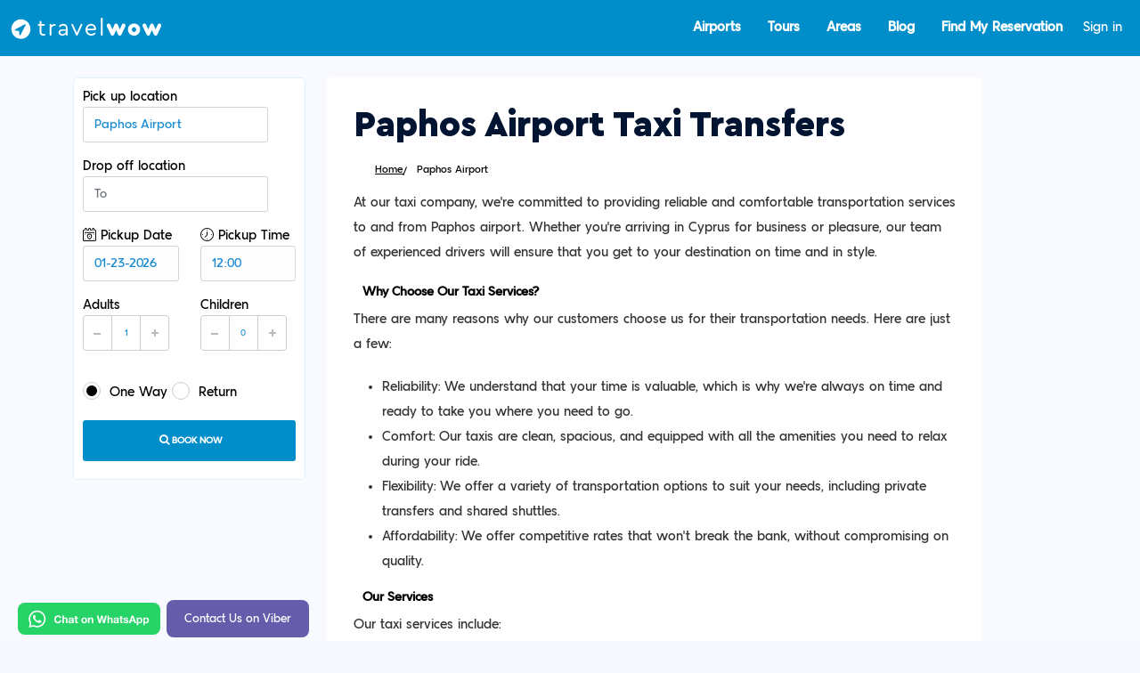

--- FILE ---
content_type: text/html; charset=UTF-8
request_url: https://travel-wow.com/en/p/paphos-airport
body_size: 6844
content:
<!DOCTYPE html>
<html lang="en">

<head>

  <meta content="width=device-width, initial-scale=1.0" name="viewport">

  <title>Paphos Airport Taxi Transfer | Travel-Wow </title>
  <meta name="description" content="Book your Taxi transfer from/to Paphos Airport with Travel WoW. We do offer premium taxi services without hidden costs">
  <meta name="title" content="Paphos Airport Taxi Transfer">
  <meta name="keywords" content="">
  <meta charset="utf-8">
  <meta http-equiv="X-UA-Compatible" content="IE=edge">
  <meta name="viewport" content="width=device-width, initial-scale=1, shrink-to-fit=no">
  <meta name="author" content="Digital Strategy">

  <link rel="canonical" href="https://travel-wow.com/en/p/paphos-airport">
    <link rel="alternate" hreflang="en" href="https://travel-wow.com/en/p/paphos-airport" />
  
  <meta name="theme-color" content="#008FCC">
  <link rel="apple-touch-icon" sizes="180x180" href="/favicon/apple-touch-icon.png?v=1.1">
  <link rel="icon" type="image/png" sizes="32x32" href="/favicon/favicon-32x32.png?v=1.1">
  <link rel="icon" type="image/png" sizes="16x16" href="/favicon/favicon-16x16.png?v=1.1">
  <link rel="manifest" href="/favicon/site.webmanifest?v=1.1">
  <!-- GOOGLE WEB FONT -->

  <meta name="csrf-token" content="ON7CKmV9bB4ZHBdq0FX0n7SZ8IDQ25jaqcUDUwqk">
  <script src="https://cdn.jsdelivr.net/npm/bootstrap@5.0.2/dist/js/bootstrap.bundle.min.js" integrity="sha384-MrcW6ZMFYlzcLA8Nl+NtUVF0sA7MsXsP1UyJoMp4YLEuNSfAP+JcXn/tWtIaxVXM" crossorigin="anonymous"></script>
  <link href="/assets/css/bootstrap.min.css" rel="stylesheet" rel="stylesheet">
  <link href="https://travel-wow.com/frontend/css/style.min.css?v=1.10.34" rel="stylesheet" />
  <link rel="stylesheet" type="text/css" href="https://travel-wow.com/assets/css/index.css?v=1.10.22" />


  <script type="text/javascript" src="//widget.trustpilot.com/bootstrap/v5/tp.widget.bootstrap.min.js" async></script>


<meta name=”twitter:card” content="summary" /> 
<meta name=”twitter:site” content="@travel-wow" /> 
<meta name=”twitter:title” content="Paphos Airport Taxi Transfer | Travel-Wow" /> 
<meta name=”twitter:description” content="Book your Taxi transfer from/to Paphos Airport with Travel WoW. We do offer premium taxi services without hidden costs" /> 
<meta name=”twitter:image” content="" />

<meta property="og:type" content="website">
<meta property="og:site_name" content="Travel WoW">
<meta property="og:title" content="Paphos Airport Taxi Transfer | Travel-Wow">
<meta property="og:description" content="Book your Taxi transfer from/to Paphos Airport with Travel WoW. We do offer premium taxi services without hidden costs">
<meta property="og:image" content="">
<meta property="og:image:width" content="800">
<meta property="og:image:height" content="418">



<script src="/assets/js/quantcast.js"></script>

</head>
<!-- Global site tag (gtag.js) - Google Analytics -->
<script async src="https://www.googletagmanager.com/gtag/js?id=UA-216298669-1"></script>
<script>
  window.dataLayer = window.dataLayer || [];

  function gtag() {
    dataLayer.push(arguments);
  }
  gtag('js', new Date());

  gtag('config', 'UA-216298669-1');
</script>


<!-- Google tag (gtag.js) -->
<script async src="https://www.googletagmanager.com/gtag/js?id=AW-10902895972"></script>
<script>
  window.dataLayer = window.dataLayer || [];
  function gtag(){dataLayer.push(arguments);}
  gtag('js', new Date());

  gtag('config', 'AW-10902895972');
</script>


<header>
  <nav class="navbar navbar-expand-lg bg-dark-blue">
    <div class="container-fluid">
      <a class="navbar-brand" href="/" style="color:none!important">
        <img src="/assets/travel-wow-logo.svg" alt="travel-wow taxi services" class="my_logo" width="172px" height="31px" />
      </a>


      <button class="mobmenu" data-bs-toggle="collapse" data-bs-target="#navbarScroll" aria-controls="navbarScroll" aria-expanded="false" aria-label="Toggle navigation" onclick="this.classList.toggle('opened');this.setAttribute('aria-expanded', this.classList.contains('opened'))" aria-label="Main Menu">
        <svg width="33" height="33" viewBox="0 0 100 100">
          <path class="line line1" d="M 20,29.000046 H 80.000231 C 80.000231,29.000046 94.498839,28.817352 94.532987,66.711331 94.543142,77.980673 90.966081,81.670246 85.259173,81.668997 79.552261,81.667751 75.000211,74.999942 75.000211,74.999942 L 25.000021,25.000058" />
          <path class="line line2" d="M 20,50 H 80" />
          <path class="line line3" d="M 20,70.999954 H 80.000231 C 80.000231,70.999954 94.498839,71.182648 94.532987,33.288669 94.543142,22.019327 90.966081,18.329754 85.259173,18.331003 79.552261,18.332249 75.000211,25.000058 75.000211,25.000058 L 25.000021,74.999942" />
        </svg>
      </button>
     
      <div class="collapse navbar-collapse" id="navbarScroll">
      
      <hr class="d-md-none text-white-50">
        <ul class="navbar-nav ms-md-auto">
          <li class="nav-item col-6 col-md-auto">
            <a class="nav-link p-2" href="https://travel-wow.com/en/airports-we-serve" >Airports</a>
          </li>
          <li class="nav-item col-6 col-md-auto">
            <a class="nav-link p-2" href="https://travel-wow.com/en/tours/all" >Tours</a>
          </li>
          <li class="nav-item col-6 col-md-auto">
            <a class="nav-link p-2" href="https://travel-wow.com/en/areas-we-serve" >Areas</a>
          </li>
          <li class="nav-item col-6 col-md-auto">
            <a class="nav-link p-2" href="https://travel-wow.com/en/blog" >Blog</a>
          </li>
          <li class="nav-item col-6 col-md-auto">
            <a class="nav-link p-2" href="https://travel-wow.com/find-booking" >Find My Reservation</a>
          </li>
                    <li class="nav-item"><a href="https://travel-wow.com/login" class="nav-link">Sign in</a></li>
                    
        </ul>

      </div>
    </div>
  </nav>
</header>

<body class="d-flex flex-column min-vh-100">
 <main>
    <div class="container py-4">
        <div class="row">
            <div class="col-lg-12" id="single_tour_desc">
                <div class="row">
                    <div class="col-md-8 order-2">
                        <div class="content_box">
                            <div class="card card-custom content-box">
                                <div class="card-body">
                                    <h1 style="color:#011432">Paphos Airport Taxi Transfers</h1>
                                         <div id="position"> <div class="container"> <ul itemscope itemtype="https://schema.org/BreadcrumbList"> <li itemprop="itemListElement" itemscope itemtype="https://schema.org/ListItem"> <a itemprop="item" href="/"><span itemprop="name">Home</span></a> <meta itemprop="position" content="1" /> </li> <li itemprop="itemListElement" itemscope itemtype="https://schema.org/ListItem"> <span itemprop="name">Paphos Airport</span> <meta itemprop="position" content="2" /> </li> </ul> </div> </div>    <p>At our taxi company, we're committed to providing reliable and comfortable transportation services to and from Paphos airport. Whether you're arriving in Cyprus for business or pleasure, our team of experienced drivers will ensure that you get to your destination on time and in style.</p> <h2>Why Choose Our Taxi Services?</h2> <p>There are many reasons why our customers choose us for their transportation needs. Here are just a few:</p> <ul> <li>Reliability: We understand that your time is valuable, which is why we're always on time and ready to take you where you need to go.</li> <li>Comfort: Our taxis are clean, spacious, and equipped with all the amenities you need to relax during your ride.</li> <li>Flexibility: We offer a variety of transportation options to suit your needs, including private transfers and shared shuttles.</li> <li>Affordability: We offer competitive rates that won't break the bank, without compromising on quality.</li> </ul> <h2>Our Services</h2> <p>Our taxi services include:</p> <ul> <li>Airport transfers: We provide transportation to and from Paphos airport, ensuring a stress-free start and end to your trip.</li> <li>City transfers: Whether you need to get to a meeting or a restaurant, we can take you anywhere in Paphos and beyond.</li> <li>Sightseeing tours: Our experienced drivers can take you on a tour of the best sights and attractions in Cyprus.</li> <li>Special events: If you're attending a wedding, corporate event, or any other special occasion, we can provide transportation for you and your guests.</li> </ul> <h2>Book Your Taxi Today</h2> <p>Ready to experience the best taxi services in Paphos? Book your ride today and let us take care of the rest!</p> </div> </div> </div>      <div id="content_boxes" class="content_box" > <div class="card card-custom content-box"> <div class="card-body"> <table class="table table-responsive table-striped"> <thead> <tr> <th scope="col">Destination</th> <th scope="col">Price</th> <th scope="col">Duration</th> <th scope="col">Distance</th> </tr> </thead> <tbody>  <tr> <td scope="row"><h2 style="font-size: 14px;"><a href="https://travel-wow.com/en/taxi-transfer/paphos-international-airport-to-atlantica-mare-village-paphos" title="Paphos International Airport to Atlantica Mare Village Paphos">Taxi transfer From Paphos International Airport to Atlantica Mare Village Paphos</a></h2></td> <td>&euro;44</td> <td>32 minutes</td> <td>26 km</td> </tr>  <tr> <td scope="row"><h2 style="font-size: 14px;"><a href="https://travel-wow.com/en/taxi-transfer/paphos-airport-to-king-evelthon-beach-hotel-and-resort" title="Paphos Airport to King Evelthon Beach Hotel and Resort">Taxi transfer From Paphos Airport to King Evelthon Beach Hotel and Resort</a></h2></td> <td>&euro;38.5</td> <td>29 minutes</td> <td>19 km</td> </tr>  <tr> <td scope="row"><h2 style="font-size: 14px;"><a href="https://travel-wow.com/en/taxi-transfer/paphos-international-airport-to-atlantica-golden-beach" title="Paphos International Airport to Atlantica Golden Beach">Taxi transfer From Paphos International Airport to Atlantica Golden Beach</a></h2></td> <td>&euro;44</td> <td>31 minutes</td> <td>26 km</td> </tr>  <tr> <td scope="row"><h2 style="font-size: 14px;"><a href="https://travel-wow.com/en/taxi-transfer/paphos-international-airport-to-louis-imperial-beach-hotel" title="Paphos International Airport to Louis Imperial Beach Hotel">Taxi transfer From Paphos International Airport to Louis Imperial Beach Hotel</a></h2></td> <td>&euro;33</td> <td>21 minutes</td> <td>14 km</td> </tr>  <tr> <td scope="row"><h2 style="font-size: 14px;"><a href="https://travel-wow.com/en/taxi-transfer/paphos-international-airport-to-olympic-lagoon-resort-paphos" title="Paphos International Airport to Olympic Lagoon Resort Paphos">Taxi transfer From Paphos International Airport to Olympic Lagoon Resort Paphos</a></h2></td> <td>&euro;33</td> <td>21 minutes</td> <td>14 km</td> </tr>  <tr> <td scope="row"><h2 style="font-size: 14px;"><a href="https://travel-wow.com/en/taxi-transfer/paphos-international-airport-to-park-beach" title="Paphos International Airport to Park Beach">Taxi transfer From Paphos International Airport to Park Beach</a></h2></td> <td>&euro;77</td> <td>52 minutes</td> <td>67 km</td> </tr>  <tr> <td scope="row"><h2 style="font-size: 14px;"><a href="https://travel-wow.com/en/taxi-transfer/paphos-international-airport-to-leonardo-cypria-bay" title="Paphos International Airport to LEONARDO CYPRIA BAY">Taxi transfer From Paphos International Airport to LEONARDO CYPRIA BAY</a></h2></td> <td>&euro;33</td> <td>20 minutes</td> <td>13 km</td> </tr>  <tr> <td scope="row"><h2 style="font-size: 14px;"><a href="https://travel-wow.com/en/taxi-transfer/paphos-international-airport-to-sofianna-resort-spa" title="Paphos International Airport to Sofianna Resort &amp; Spa">Taxi transfer From Paphos International Airport to Sofianna Resort &amp; Spa</a></h2></td> <td>&euro;33</td> <td>26 minutes</td> <td>16 km</td> </tr>  <tr> <td scope="row"><h2 style="font-size: 14px;"><a href="https://travel-wow.com/en/taxi-transfer/paphos-international-airport-to-aliathon-resort" title="Paphos International Airport to Aliathon Resort">Taxi transfer From Paphos International Airport to Aliathon Resort</a></h2></td> <td>&euro;33</td> <td>21 minutes</td> <td>14 km</td> </tr>  <tr> <td scope="row"><h2 style="font-size: 14px;"><a href="https://travel-wow.com/en/taxi-transfer/paphos-international-airport-to-mayfair-hotel-former-smartline-paphos" title="Paphos International Airport to Mayfair Hotel (former Smartline Paphos)">Taxi transfer From Paphos International Airport to Mayfair Hotel (former Smartline Paphos)</a></h2></td> <td>&euro;33</td> <td>24 minutes</td> <td>15 km</td> </tr>  <tr> <td scope="row"><h2 style="font-size: 14px;"><a href="https://travel-wow.com/en/taxi-transfer/paphos-international-airport-to-blue-lagoon-kosher-hotel-paphos-cyprus-" title="Paphos International Airport to Blue Lagoon Kosher Hotel Paphos Cyprus מלון הלגונה הכחולה פאפוס קפריסין">Taxi transfer From Paphos International Airport to Blue Lagoon Kosher Hotel Paphos Cyprus מלון הלגונה הכחולה פאפוס קפריסין</a></h2></td> <td>&euro;33</td> <td>28 minutes</td> <td>18 km</td> </tr>  <tr> <td scope="row"><h2 style="font-size: 14px;"><a href="https://travel-wow.com/en/taxi-transfer/paphos-international-airport-to-coral-beach-hotel-resort" title="Paphos International Airport to Coral Beach Hotel &amp; Resort">Taxi transfer From Paphos International Airport to Coral Beach Hotel &amp; Resort</a></h2></td> <td>&euro;49.5</td> <td>40 minutes</td> <td>32 km</td> </tr>  <tr> <td scope="row"><h2 style="font-size: 14px;"><a href="https://travel-wow.com/en/taxi-transfer/paphos-international-airport-to-white-arches-apartment" title="Paphos International Airport to White Arches Apartment">Taxi transfer From Paphos International Airport to White Arches Apartment</a></h2></td> <td>&euro;77</td> <td>50 minutes</td> <td>70 km</td> </tr>  <tr> <td scope="row"><h2 style="font-size: 14px;"><a href="https://travel-wow.com/en/taxi-transfer/paphos-airport-to-nikis-house" title="Paphos Airport to Niki&#039;s House">Taxi transfer From Paphos Airport to Niki&#039;s House</a></h2></td> <td>&euro;77</td> <td>45 minutes</td> <td>62 km</td> </tr>  <tr> <td scope="row"><h2 style="font-size: 14px;"><a href="https://travel-wow.com/en/taxi-transfer/paphos-international-airport-to-almyra-hotel" title="Paphos International Airport to Almyra Hotel">Taxi transfer From Paphos International Airport to Almyra Hotel</a></h2></td> <td>&euro;33</td> <td>23 minutes</td> <td>15 km</td> </tr>  </tbody> </table> <nav> <ul class="pagination">  <li class="page-item disabled" aria-disabled="true" aria-label="&laquo; Previous"> <span class="page-link" aria-hidden="true">&lsaquo;</span> </li>       <li class="page-item active" aria-current="page"><span class="page-link">1</span></li>    <li class="page-item"><a class="page-link" href="https://travel-wow.com/en/p/paphos-airport?page=2">2</a></li>    <li class="page-item"><a class="page-link" href="https://travel-wow.com/en/p/paphos-airport?page=3">3</a></li>    <li class="page-item"><a class="page-link" href="https://travel-wow.com/en/p/paphos-airport?page=4">4</a></li>    <li class="page-item"><a class="page-link" href="https://travel-wow.com/en/p/paphos-airport?page=5">5</a></li>    <li class="page-item"><a class="page-link" href="https://travel-wow.com/en/p/paphos-airport?page=6">6</a></li>    <li class="page-item"><a class="page-link" href="https://travel-wow.com/en/p/paphos-airport?page=7">7</a></li>    <li class="page-item"><a class="page-link" href="https://travel-wow.com/en/p/paphos-airport?page=8">8</a></li>    <li class="page-item"><a class="page-link" href="https://travel-wow.com/en/p/paphos-airport?page=9">9</a></li>    <li class="page-item"><a class="page-link" href="https://travel-wow.com/en/p/paphos-airport?page=10">10</a></li>      <li class="page-item disabled" aria-disabled="true"><span class="page-link">...</span></li>        <li class="page-item"><a class="page-link" href="https://travel-wow.com/en/p/paphos-airport?page=17">17</a></li>    <li class="page-item"><a class="page-link" href="https://travel-wow.com/en/p/paphos-airport?page=18">18</a></li>      <li class="page-item"> <a class="page-link" href="https://travel-wow.com/en/p/paphos-airport?page=2" rel="next" aria-label="Next &raquo;">&rsaquo;</a> </li>  </ul> </nav>  </div> </div> </div>       <div class="row" id="POINT_6491">             </div> <div id="map" class="map margin-top-30"></div>  <style> h2 { font-size: 17px; margin: 10px !important; font-weight: bold; margin-bottom: 7px !important; } .content-box h3 { font-size: 17px; text-align: left; font-weight: bold; } .card-header a { margin-top: 10px; display: block; font-weight: bold; color: #333; } </style>           </div> <div class="col-md-3 order-1">     <div id="search_small">
    <div class="tab-content_small">
        <div class="tab-pane active show" id="transfers">
            <form method="GET" id="search_form" action="https://travel-wow.com/car-pricing">
                <div class="row transfer_form_error" style="display:none;justify-content:center;text-align:center;">

                </div>
                <div class="row">
                    <div class="col-12">
                        <div class="form-group from-place">
                            <label class="select-label">Pick up location
                                <input type="text" id="from" class="form-control" name="Point[nameA]" value="Paphos Airport" placeholder="From" autocomplete="off">
                                <input type="hidden" name="Point[place_id1]" id="from_place_id" value="ChIJn8JqaIYD5xQRSHB-sn3PvL8">
                            </label>
                            <div class="search-in-line-results">
                                <div class="input-with-back-button">
                                    <img src="/assets_v2/icons/back-arrow.svg" class="back-btn" />
                                    <input type="text" id="from_input_modal" class="form-control" name="Point[nameA]" placeholder="From" autocomplete="off" />
                                </div>
                                <div id="from-search-db-points"></div>
                            </div>
                        </div>
                    </div>
                    <div class="col-12 mt-3">
                        <div class="form-group to-place">
                            <label class="select-label">Drop off location
                                <input type="text" id="to" class="form-control" name="Point[nameB]" placeholder="To" value="" autocomplete="off">
                                <input type="hidden" name="Point[place_id2]" id="to_place_id" value="">
                            </label>
                            <div class="search-in-line-results">
                                <div class="input-with-back-button">
                                    <img src="/assets_v2/icons/back-arrow.svg" class="back-btn" />
                                    <input type="text" id="to_input_modal" class="form-control" name="Point[nameB]" placeholder="To" autocomplete="off" />
                                </div>
                                <div id="to-search-db-points"></div>
                            </div>
                        </div>
                    </div>
                </div>
                <!-- End row -->
                <div class="row">
                    <div class="col-6 mt-3">
                        <div class="form-group" style="min-height: 50px;height:60px">
                            <label for="start_date"><img src="/assets_v2/icons/24-Calendar.svg" width="15px" height="15px" style="margin-right:5px;margin-bottom:2px" alt="pickup date" />Pickup Date
                                <input class="date-pick form-control" type="text" name="start_date" readonly id="start_date">
                            </label>
                        </div>
                    </div>
                    <div class="col-6 mt-3">
                        <div class="form-group">
                            <label for="start_time"><img src="/assets_v2/icons/31-Clock.svg" width="15px" height="15px" style="margin-right:5px;margin-bottom:2px" alt="pickup time" />Pickup Time
                                <input class="time-pick form-control" value="12:00 AM" name="start_time" readonly type="text" id="start_time">
                            </label>
                        </div>
                    </div>
                </div>
                <div class="row">
                    <div class="col-6 mt-3">
                        <div class="form-group">
                            <label for="adults">Adults
                                <div class="numbers-row">
                                    <input type="text" value="1" id="adults" class="qty2 form-control" name="adult_passengers">
                                </div>
                            </label>
                        </div>
                    </div>
                    <div class="col-6 mt-3">
                        <div class="form-group ">
                            <label for="children">Children
                            <div class="numbers-row">
                                <input type="text" value="0" id="children" class="qty2 form-control" name="children_passengers">
                            </div>
                            </label>
                        </div>
                    </div>

                </div>
                <div class="row">
                    <div class="col-12">
                        <div class="form-group">
                            <div class="radio_fix mr-3">
                                <label class="container_radio">
                                    <input type="radio" name="transfer_option" checked value="one_way">One Way
                                    <span class="checkmark"></span>
                                </label>
                            </div>

                            <div class="radio_fix">

                                <label class="container_radio">
                                    <input type="radio" name="transfer_option" value="return">Return
                                    <span class="checkmark"></span>
                                </label>
                            </div>
                        </div>
                    </div>
                </div>
                <div class="return-div" style="margin-top:20px;display: none;">
                    <div class="row">
                        <div class="col-6">
                            <div class="form-group">
                                <label><img src="/assets_v2/icons/24-Calendar.svg" width="15px" height="15px" style="margin-right:5px;margin-bottom:2px" /> Date</label>
                                <input class="form-control date-pick" type="text" readonly id="return_date" name="return_date">
                            </div>
                        </div>
                        <div class="col-6">
                            <div class="form-group">
                                <label><img src="/assets_v2/icons/31-Clock.svg" width="15px" height="15px" style="margin-right:5px;margin-bottom:2px" /> Time</label>
                                <input class="form-control time-pick" value="12:00 AM" readonly id="return_time" name="return_time" type="text">
                            </div>
                        </div>
                    </div>

                </div>
                <button class="btn_full" id="search_submit" style="margin-top: 10px;"><i class="icon-search"></i>Book now</button>
            </form>
            <script>
                const start_date = document.getElementById('start_date');
                const start_time = document.getElementById('start_time');
                const return_date = document.getElementById('return_date');
                const return_time = document.getElementById('return_time');
                start_date.addEventListener('focus', function() {
                    this.blur();
                });
                start_time.addEventListener('focus', function() {
                    this.blur();
                });
                return_date.addEventListener('focus', function() {
                    this.blur();
                });
                return_time.addEventListener('focus', function() {
                    this.blur();
                });
            </script>
            <style>
                .form-control:disabled,
                .form-control[readonly] {
                    background-color: #fefefe;
                    opacity: 1;
                }
            </style>
        </div>
    </div>
</div>                    </div>

                </div>
            </div>
            <!--End row -->
        </div>
        <!--End container -->

        <div id="overlay"></div>
        <!-- Mask on input focus -->

</main>

<!-- End main -->
 <div class="chat_with_us">
        <a href="whatsapp://send?phone=+306937837699&text=Hello Travel WoW..." aria-label="Chat on WhatsApp"><img src="/assets/WhatsAppButtonGreenSmall.svg" class="whatsup" alt="whatsapp chat with travel wow" /></a>
        <a href="viber://chat/?number=+306937837699">
            <button class="viber-button">Contact Us on Viber</button>
        </a>
    </div>
    <footer class="footer mt-auto">
        <div class="container">
            <div class="row">
                <div class="col-md-4">
                    <div class="footer_title">Need help?</div>
                    <a href="tel://00302102601374" style="width:100%;text-decoration:none">+30 210 260 1374</a><br/>
                    <a href="mailto:info@travel-wow.com" style="width:100%;text-decoration:none">info@travel-wow.com</a>
                    
                </div>
                <div class="col-md-3">
                    <div class="footer_title">Useful Information</div>
                    <a style="width:100%;text-decoration:none" href="/en/about" title="About TravelWoW">About us</a><br/>
                    <a style="width:100%;text-decoration:none" href="/en/privacy-policy" title="Privacy Policy TravelWoW">Privacy Policy</a><br/>
                    <a style="width:100%;text-decoration:none" href="/en/blog" title="Discover our Blog">Our Blog</a>

                   
                </div>
                <div class="col-md-3">
                    <div class="footer_title">Discover</div>
                    <ul>
                    <li><a style="width:100%;text-decoration:none"  href="https://travel-wow.com/en/airports-we-serve" >Airports</a></li>
                    <li><a style="width:100%;text-decoration:none"  href="https://travel-wow.com/en/areas-we-serve" >Areas</a></li>
                        <li><a href="/en/partner" style="width:100%;text-decoration:none"  title="Be a partner to TravelWoW">Be a Transfer partner</a></li>
                        <li><a href="/partner-solutions" style="width:100%;text-decoration:none"  title="Partnershio">Affiliate Partner Solutions</a></li>
                    </ul>
                </div>
            </div><!-- End row -->
            <div class="row">
                <div class="col-12">
                    <div id="social_footer">
                        <ul>
                            <li><a href="https://www.facebook.com/travelwowServices" target="_blank" title="Facebook of TravelWoW Services"><i class="icon-facebook"></i></a></li>
                            <li><a href="https://www.instagram.com/travel_wow_com/" target="_blank" title="Instagram Profile of TravelWoW Services"><i class="icon-instagram"></i></a></li>
                        </ul>
                    </div>
                </div>
                <div class="col-12">
                <p style="text-align: center;">© Travel WoW Services 2021 - 2026 | Powered by <a href="https://www.digital-strategy.gr" target="_blank">Digital Strategy</a></p>
                </div>
            </div><!-- End row -->
        </div><!-- End container -->
    </footer><!-- End footer -->

     <link href="https://travel-wow.com/frontend/css/vendors.unminified.css?v=1.1" rel="stylesheet" media="print" onload="this.media='all'">
    <!-- CUSTOM CSS -->
    <link href="https://travel-wow.com/frontend/css/custom.css" rel="stylesheet" media="print" onload="this.media='all'">
    
    
	<!-- Common scripts -->
	<script src="https://travel-wow.com/frontend/js/jquery-3.6.0.min.js"></script>
	<script src="https://travel-wow.com/frontend/js/common_scripts_min.js"></script>
	<script src="https://travel-wow.com/frontend/js/functions.js"></script>
    
   
   
        
<script type="text/javascript">
    var type_of_map = 'point';
    var lat = "34.7171999"; var lng = "32.4842074";
    var map_point = {
        lat: lat,
        lng: lng
    };
</script>
<script type="text/javascript">
    console.log('on unknown');
    gtag('event', 'area_view_from_point', {
        'area': 'Cyprus',
        'screen_name': 'Paphos Airport'
    });
</script>
<script>
    var point_type = "airport"; if (point_type == 'airport' || point_type == 'port') { gtag('event', 'place_view', { 'point_type': point_type, 'point_name': "Paphos Airport" }); } </script>     <script src="/assets/js/after_footer_js.js?v=2.59"></script>
	<script src="https://maps.googleapis.com/maps/api/js?key=AIzaSyDr3nwwuWI94CMF_ogmWcIloX0_YUernWU&callback=initSearch&libraries=places&v=weekly&language=en-GB" async></script>
	<script src="https://travel-wow.com/frontend/js/jquery.ddslick.js"></script>
    <script src="https://travel-wow.com/assets/js/customer_details.js?v=1.3"></script>
	<script>
		$("select.ddslick").each(function() {
			$(this).ddslick({
				showSelectedHTML: true
			});
		});
	</script>	
    <link href="/assets/css/after_footer_css.css?v=1.4" rel="stylesheet">
	<link href="https://netdna.bootstrapcdn.com/font-awesome/3.2.1/css/font-awesome.min.css" rel="stylesheet">



  </body>

</html>

--- FILE ---
content_type: text/html; charset=UTF-8
request_url: https://travel-wow.com/api/point_search
body_size: 845
content:
[{"name":{"en":"Athens Airport"},"type_of_point_id":4,"id":12,"google_place_id":"ChIJYVzn2RqQoRQRqrPuCt8Vsjg","areaName":"{\"en\":\"Athens\"}"},{"name":{"en":"Heraklion Airport"},"type_of_point_id":4,"id":15,"google_place_id":"ChIJ______tbmhQR0q7gENr8mSs","areaName":"{\"en\":\"Crete\"}"},{"name":{"en":"Rhodes Airport"},"type_of_point_id":4,"id":65,"google_place_id":"ChIJEXCeyWd7lRQRjxo6C8KHT14","areaName":"{\"en\":\"Rhodes\"}"},{"name":{"en":"Thessaloniki Airport"},"type_of_point_id":4,"id":83,"google_place_id":"ChIJKd5lVNw_qBQR3MBZCfD8MH0","areaName":"{\"en\":\"Thessaloniki\"}"},{"name":{"en":"Mykonos Airport"},"type_of_point_id":4,"id":91,"google_place_id":"ChIJpdvfD-K-ohQRFLBef6wosI0","areaName":"{\"en\":\"Mikonos\"}"},{"name":{"en":"Santorini Airport"},"type_of_point_id":4,"id":92,"google_place_id":"ChIJaQ8u6AHSmRQRyucy6DJUXlA","areaName":"{\"en\":\"Santorini\"}"},{"name":{"en":"Samos Airport"},"type_of_point_id":4,"id":93,"google_place_id":"ChIJDR3rAI49vBQR1mgNDx--gFE","areaName":"{\"en\":\"Samos\"}"},{"name":{"en":"Chania Airport"},"type_of_point_id":4,"id":98,"google_place_id":"ChIJTyZKPqGAmxQRRWPCwwosKck","areaName":"{\"en\":\"Crete\"}"},{"name":{"en":"Kalamata Airport"},"type_of_point_id":4,"id":124,"google_place_id":"EjdLYWxhbWF0YSBJbnRlcm5hdGlvbmFsIEFpcnBvcnQsIEthbGFtYXRhIDI0MSAwMCwgR3JlZWNlIi4qLAoUChIJWY3bD_CvYRMRWuhdXwjpQf0SFAoSCTlqtuuQsGETEfUmKJS6-QKf","areaName":"{\"en\":\"Peloponesse\"}"},{"name":{"en":"Corfu Airport (CFU)"},"type_of_point_id":4,"id":137,"google_place_id":"ChIJp00CD3BeWxMRzwannAhPczM","areaName":"{\"en\":\"Corfu\"}"},{"name":{"en":"Aktion Airport"},"type_of_point_id":4,"id":5260,"google_place_id":"ChIJv0pQY7Y5XBMR6q3j18ToMuE","areaName":"{\"en\":\"Lefkada Preveza\"}"},{"name":{"en":"Ioannina Airport"},"type_of_point_id":4,"id":5391,"google_place_id":"ChIJI3D5yg_CWxMRe1GqZF64kyM","areaName":"{\"en\":\"Thessaloniki\"}"},{"name":{"en":"Paphos Airport"},"type_of_point_id":4,"id":6491,"google_place_id":"ChIJn8JqaIYD5xQRSHB-sn3PvL8","areaName":"{\"en\":\"Cyprus\"}"},{"name":{"en":"Larnaca Airport"},"type_of_point_id":4,"id":6492,"google_place_id":"ChIJOfOB3yiD4BQR9gwm2_N091Q","areaName":"{\"en\":\"Cyprus\"}"},{"name":{"en":"Madrid Airport"},"type_of_point_id":4,"id":6693,"google_place_id":"ChIJTfQyv-oxQg0RWWV8qBduMUs","areaName":"{\"en\":\"Spain\"}"},{"name":{"en":"Adolfo Su\u00e1rez Madrid\u2013Barajas Airport"},"type_of_point_id":4,"id":6756,"google_place_id":"ChIJAQAAANAxQg0R786FD-old24","areaName":"{\"en\":\"Spain\"}"},{"name":{"en":"Malaga airport"},"type_of_point_id":4,"id":6757,"google_place_id":"ChIJpTC6dhj6cg0Rmj7eRy-ttVc","areaName":"{\"en\":\"Spain\"}"},{"name":{"en":"Josep Tarradellas Barcelona-El Prat Airport"},"type_of_point_id":4,"id":6758,"google_place_id":"ChIJpY58hGSepBIR15tv-0LpK_M","areaName":"{\"en\":\"Spain\"}"},{"name":{"en":"Alicante Airport"},"type_of_point_id":4,"id":6759,"google_place_id":"ChIJM9oQTcZKYg0R8b65Jd5Fstw","areaName":"{\"en\":\"Spain\"}"},{"name":{"en":"Gran Canaria Airport"},"type_of_point_id":4,"id":6760,"google_place_id":"ChIJHS1mw2aiQAwR1IWfFX7PS4I","areaName":"{\"en\":\"Gran Canaria\"}"}]

--- FILE ---
content_type: text/css
request_url: https://travel-wow.com/frontend/css/style.min.css?v=1.10.34
body_size: 22717
content:
.btn_infobox_get_directions:hover,.card-header a:hover .indicator,.owl-theme.list_carousel .owl-next i:hover,.owl-theme.list_carousel .owl-prev i:hover,.sticky .main-menu>ul>li>a,.sticky ul#top_tools a,a.btn_infobox_phone:hover,body,h1,h3,h4,h5,h6,header#plain .main-menu>ul>li>a{color:#333}#tour_guide,.box_style_1 h3.inner,.dropdown-menu#log_out,.icon-shape,.main_title,.payment-notice,.payment_method,.progressbar li,.progressbar li:before,.white-bg h3{text-align:center}footer h3,h1,h2,h3,hr{margin-top:20px}.apply_baby_seats,.baby_seats_label,.icon-shape,.intro_title,.notification-wrapper{vertical-align:middle}#tools,hr{margin-bottom:20px}#hero,#hero_2{background-position:center center;background-repeat:no-repeat;background-color:#ddd}#pass-info.goodpass,#pass-info.stillweakpass,#pass-info.strongpass,#pass-info.weakpass{text-shadow:1px 1px 1px #fff}#toTop,.bs-wizard>.bs-wizard-step.disabled>.bs-wizard-dot:after,.layer,.owl-theme.list_carousel .owl-next.disabled i,.owl-theme.list_carousel .owl-prev.disabled i{opacity:0}.tabs nav a:before,body,html{-webkit-font-smoothing:antialiased}body,html{-moz-font-smoothing:antialiased;-o-font-smoothing:antialiased;-moz-osx-font-smoothing:grayscale}body{font-display:swap;background:#f7f8ff;font-family:'Glaukon Regular';font-size:18px;line-height:22px;font-weight:400}.the-white-bg{background:#fff;padding:20px}.options i,h3{font-size:22px}.feature_home_2 h3,.rating,h4{font-size:18px}h6{font-size:1.4rem}h1,h2,h3{margin-bottom:10px}#position ul li a,h2,h2 span,h3 span,h4 span,h5 span,h6 span,ul#top_tools a{color:#000}.main_title{font-size:16px;margin-bottom:30px}.main_title h2{font-weight:700;letter-spacing:0;font-size:30px;margin-bottom:0;margin-top:0}.main_title p{font-weight:400;font-size:20px;color:#555}.banner.colored h4,.hotel_container a .score,.intro_title h3 strong span,.slide-text.white,.slide-text.white h2,.slide-text.white h3,.strip_all_tour_list .wishlist a,a#email_footer:hover,a#phone:hover,a.bx-next,a.bx-prev,footer a,footer h5,header#colored.sticky .main-menu>ul>li>a,ul#top_links a{color:#fff}.box_style_1 h3.inner{background-color:#fff;padding:10px 20px 10px 18px;color:#000;border:1px solid #fff;-webkit-border-top-left-radius:3px;-webkit-border-top-right-radius:3px;-moz-border-radius-topleft:3px;-moz-border-radius-topright:3px;border-top-left-radius:3px;border-top-right-radius:3px}.progressbar-wrapper{background:#f9faff;width:100%;padding-top:20px;padding-bottom:5px}.progressbar li{list-style-type:none;width:30%;float:left;font-size:12px;position:relative;text-transform:uppercase;color:#7d7d7d}.progressbar li:before{width:60px;height:60px;content:"";line-height:60px;border:2px solid #7d7d7d;display:block;margin:0 auto 3px;border-radius:50%;position:relative;z-index:2;background-color:#fff}.progressbar li:after{width:100%;height:2px;content:'';position:absolute;background-color:#7d7d7d;top:30px;left:-50%;z-index:0}.progressbar li:first-child:after{content:none}.progressbar li.active{color:#008ecb;font-weight:700}.progressbar li.active:before{border-color:#008ecb;background:#008ecb;color:#fefefe}.progressbar li.active+li:after{background-color:#008ecb}.progressbar{counter-reset:step}.progressbar li:before{content:counter(step);counter-increment:step}.payment-notice{background:#ceffd2;color:#038624;padding:10px}.payment_method{width:47%;border:1px solid #ccc;float:left;margin:1.5%;padding:10px;font-weight:700;font-size:15px;cursor:pointer}.payment_method.active{background:#ccf7ffa6;border:1px solid #30b7ff;font-weight:700}.white-bg{background-color:#fff;border-radius:3px;padding:5px;margin-bottom:15px}.increment-wrapper .quantity{width:40px;text-align:center;padding:8px}.notification-wrapper{display:flex;justify-content:center;padding:10px;min-height:50px;height:60px}.increment-wrapper{border:1px solid #a9a9a9;border-radius:10px;padding:10px}.icon-shape{display:inline-flex;align-items:center;justify-content:center;color:#fefefe;background-color:#a9a9a9}.plus_minus_btn{width:2rem;height:2rem}.baby_seats_label{margin-left:10px}.apply_baby_seats{width:20px;height:15px}.apply_baby_seats_checkbox_div{border-radius:4px;padding:7px 15px 7px 26px;position:relative;-webkit-box-sizing:border-box;box-sizing:border-box}a{color:#000;text-decoration:underline;-webkit-transition:.2s;transition:.2s;outline:0}.button_drop,.button_intro,a.button_drop,a.button_intro{font-family:inherit;cursor:pointer;outline:0;-webkit-transition:.3s;-moz-transition:.3s;text-transform:uppercase;text-align:center;display:inline-block}a:focus,a:hover{color:#111;text-decoration:none;outline:0}p{margin:0 0 20px}.nopadding{margin:0!important;padding:0!important}hr{border:0;border-top:1px solid #ddd}.button_intro,a.button_intro{border:none;color:#fff!important;background:#e04f67;padding:8px 25px;font-size:12px;transition:.3s;-webkit-border-radius:3px;-moz-border-radius:3px;border-radius:3px;font-weight:700;min-width:150px}.button_intro:hover,a.button_intro:hover{color:#e04f67!important}.button_intro.outline,a.button_intro.outilne{border:2px solid #fff;color:#fff;background:0 0;padding:6px 23px}.button_intro:hover,.pricing-table .pricing-table-header .price-value,.pricing-table-features,.pricing-table-space,.pricing-table.black .pricing-table-header .price-value,.pricing-table.green .pricing-table-header .price-value,a.button_intro:hover{background:#fff}.button_drop,a.button_drop{border:none;color:#e04f67!important;background:#ededed;padding:5px 15px!important;font-size:11px;transition:.3s;-webkit-border-radius:3px;-moz-border-radius:3px;border-radius:3px;font-weight:700!important;width:49%;white-space:nowrap}.btn_1,a.btn_1,a.btn_map{font-family:inherit;cursor:pointer;outline:0;-webkit-transition:.3s;-moz-transition:.3s}.button_drop.outline,a.button_drop.outilne{border:2px solid #ededed;color:#e04f67;background:0 0;padding:3px 23px!important}.button_drop:hover,a.button_drop:hover{background:#ededed;color:#333}.button_drop.outline:hover,a.button_drop.outline:hover{background:#ededed;color:#333;border:2px solid #ededed}.hidden_fees{text-align:center;font-weight:700;color:green}.other-point a{color:#fff;text-decoration:none}.other-point{float:left;padding:5px;background:#cba900;margin:4px 4px 0 0;border-radius:5px}.btn_1,a.btn_1{text-decoration:none;border:none;color:#fff;background:#000;padding:7px 20px;display:inline-block;font-size:13px;transition:.3s;-webkit-border-radius:3px;-moz-border-radius:3px;border-radius:3px;font-weight:600}#position ul li a:hover,.tweet_text a{text-decoration:underline}.btn_1.white,a.btn_1.white{background:#fff;color:#e04f67}.btn_1.white a:hover,a.btn_1.white:hover{background:#333;color:#fff}.btn_1.outiline,a.btn_1.outline,input .btn_1.outiline{color:#555;background:0 0;border:2px solid #555;padding:5px 18px}.btn_1.outiline:hover,a.btn_1.outline:hover,input .btn_1.outiline:hover{color:#fff;background:#e04f67;border:2px solid #e04f67}.btn_1.medium,a.btn_1.medium{padding:10px 25px;font-size:14px}.btn_1.small,a.btn_1.small{padding:5px 8px;font-size:10px;line-height:9px;text-transform:none;color:#fff!important}.btn_1:hover,.btn_infobox:hover,.btn_login:hover,.pricing-table.black .heading,a.btn_1:hover,a.btn_infobox:hover,a.btn_login:hover,a.btn_map:hover{background:#333}a.btn_map{border:none;color:#fff;background:#e04f67;padding:12px 20px;font-size:12px;transition:.3s;-webkit-border-radius:3px;-moz-border-radius:3px;border-radius:3px;text-transform:uppercase;font-weight:700;display:block;text-align:center}.btn_login,a.btn_full_outline,a.btn_login{font-family:inherit;-webkit-transition:.3s;-moz-transition:.3s;display:block;text-transform:uppercase;text-align:center;font-weight:700;font-size:12px;cursor:pointer;outline:0}a.btn_full_outline{border:2px solid #008489;color:#008489;background:0 0;padding:10px 20px;transition:.3s;-webkit-border-radius:3px;-moz-border-radius:3px;border-radius:3px}a.btn_full_outline:hover{border:2px solid #333;color:#333}.btn_login,a.btn_login{border:none;color:#fff;width:100%;background:#008489;padding:12px 20px;transition:.3s;-webkit-border-radius:3px;-moz-border-radius:3px;border-radius:3px;margin-bottom:10px}.marker_info,.marker_info_2{font-family:Montserrat,Arial,sans-serif}.banner h4,.features-content h3,blockquote.styled{font-family:"Gochi Hand",cursive}#close_in,#header_menu,#hero_video a.video,#overlay,.cmn-toggle-switch{display:none}#logo,nav.full-horizontal{margin-top:10px}#logo_home h1{margin:10px 0 0;padding:0}ul#top_tools{list-style:none;padding:0;position:absolute;right:15px;top:0;z-index:999}#booking .form-group,#booking_box .form-group,#carousel-home,#carousel-home .owl-carousel,#sign-in-dialog .form-group,#top_line,.dd-container,.expose,.img_container_2 .tour_container,.tooltip_flip,a.cart_bt,ul#top_links li{position:relative}.card-header a .indicator,.list_tours_tabs ul li a:hover,.list_tours_tabs ul li:hover h3,.search-overlay-menu form button:hover,.sticky .main-menu>ul>li:hover>a,a.bt_filters:hover,header#plain .main-menu>ul>li:hover>a,ul#cart_items li strong>a:hover,ul#top_tools a:hover{color:#e04f67}ul#top_tools li{display:inline-block;padding:0 10px}ul#top_tools li i{font-size:18px;font-weight:400}#top_line{color:#fff;height:28px;border-bottom:1px solid rgba(255,255,255,.2);font-size:11px;visibility:visible;opacity:1;margin-bottom:5px;z-index:999999}ul#top_links{list-style:none;margin:0;padding:0;float:right}a#access_link,a#currency_link,a#lang_link,a#wishlist_link{position:relative;display:inline-block;padding-left:20px;line-height:20px}#wishlist_link:before{content:'\ee7a'}#access_link:before{content:'\e9d1'}ul#top_links li{display:inline-block;border-left:1px solid rgba(255,255,255,.3);margin-right:5px;padding-left:8px;font-weight:600}ul#top_links li:first-child{border-left:none;padding-left:0}.dropdown-cart .dropdown-menu{border:none;-webkit-border-radius:0 0 5px 5px;-moz-border-radius:0 0 5px 5px;border-radius:0 0 5px 5px;min-width:0;padding:15px;width:260px;top:100%;margin-left:-217px;font-size:12px;font-weight:400;text-shadow:none;text-transform:none!important;border-top:2px solid #e04f67;-webkit-box-shadow:0 6px 12px rgba(0,0,0,.175);box-shadow:0 6px 12px rgba(0,0,0,.175);margin-top:12px}.dropdown-cart .dropdown-menu:before,.dropdown-mini .dropdown-menu:before{bottom:100%;right:10%;border:7px solid transparent;content:" ";height:0;width:0;position:absolute;pointer-events:none;border-bottom-color:#e04f67;margin-left:-7px}a.cart_bt strong{font-size:11px;width:15px;height:15px;display:block;background-color:#e04f67;color:#fff;text-align:center;position:absolute;bottom:-5px;right:-8px;line-height:15px;-webkit-border-radius:50%;-moz-border-radius:50%;border-radius:50%}.box_style_cat,ul#cart_items li .image{-webkit-border-radius:3px;-moz-border-radius:3px}ul#cart_items{padding:5px 0 0;list-style:none}ul#cart_items li{border-bottom:1px solid #ededed;position:relative;margin:0;padding:5px 10px 10px;width:100%;clear:both}.dd-options>li:last-child>.dd-option,ul#cart_items li:last-child{border-bottom:none}ul#cart_items li .image{overflow:hidden;width:50px;height:50px;float:left;margin-right:10px;border-radius:3px}ul#cart_items li .image img{width:50px;height:auto}ul#cart_items li strong{font-weight:500;color:#999;margin-top:10px;float:left;width:150px;line-height:1.4}ul#cart_items li strong>a{color:#333;display:block}ul#cart_items li a.action{color:#999;position:absolute;right:15px;top:5px;width:15px;height:15px}ul#cart_items li a.action i{font-size:14px;text-shadow:none;font-weight:400}ul#cart_items li a.action:hover{color:#333;background:0 0}ul#cart_items li:last-child div{color:#999;text-align:right;font-size:14px;padding:10px 0 15px;display:block}ul#cart_items li:last-child span{color:#333;font-weight:700;font-size:16px}.dropdown-cart .dropdown-menu a.button_drop,.morphext>.animated,a.dropdown-toggle.icon-search{display:inline-block}.dd-selected-image,.dropdown- .dropdown-menu{margin-top:7px}.input-group button{background-color:#333;color:#fff;border-color:#333;border-top-left-radius:0;border-bottom-left-radius:0;font-size:14px;outline:0}.airport-tab h2 a{font-size:16px;line-height:12px;color:#000;font-weight:700}footer{background:#8e005b;color:#fff;padding:30px 0 10px 30px}footer h3{font-size:13px;font-weight:600;color:#fff;text-transform:uppercase}#score_detail small,.dropdown-menu#log_out p,footer a:hover{color:#999}footer ul{margin:0;padding:0 0 10px;list-style:none}.review_strip p,footer ul li,ul.list_icons li{margin-bottom:10px}#social_footer{text-align:center;border-top:1px solid rgba(255,255,255,.2);padding-top:30px;margin-top:25px}#social_footer p{font-size:12px;color:#000}#social_footer ul{margin:0;padding:0 0 10px;text-align:center}#social_footer ul li{display:inline-block;margin:0 5px 10px}#social_footer ul li a{color:#fff;text-align:center;line-height:35px;display:block;font-size:16px;width:35px;height:35px;-webkit-border-radius:50%;-moz-border-radius:50%;border-radius:50%}#social_footer ul li a:hover{background:#fff;color:#111}a#email_footer,a#phone{display:block;position:relative;color:#fdf7ac;font-size:14px;padding-left:40px;margin:20px 0;line-height:20px}a#email_footer:before,a#phone:before{font-style:normal;font-weight:400;font-family:icon_set_1;position:absolute;font-display:swap}a#phone:before{font-size:30px;content:"\79";left:0;top:0}a#email_footer:before{font-size:28px;content:"\74";left:0;top:5px}.main-menu{position:relative;z-index:9;width:auto}.main-menu a{-webkit-transition:.3s;-moz-transition:.3s;transition:.3s}.main-menu ul,.main-menu ul li,.main-menu ul li a{position:relative;margin:0;padding:0}.main-menu ul li a{display:block;line-height:20px;padding:10px}.main-menu>ul>li>a{color:#fff;padding:0 8px 15px;font-size:13px;font-weight:600}.layer{position:fixed;top:0;left:0;width:100%;min-width:100%;min-height:100%;z-index:99;background-color:rgba(0,0,0,.8);-webkit-transition:transform .3s,opacity .3s,visibility 0s .3s;-moz-transition:transform .3s,opacity .3s,visibility 0s .3s;-ms-transition:transform .3s,opacity .3s,visibility 0s .3s;-o-transition:transform .3s,opacity .3s,visibility 0s .3s;transition:transform .3s,opacity .3s,visibility 0s .3s;visibility:hidden}.layer-is-visible,.search-overlay-menu.open{opacity:1;visibility:visible;-webkit-transition:opacity .3s,transform .3s;-moz-transition:opacity .3s,transform .3s;-ms-transition:opacity .3s,transform .3s;-o-transition:opacity .3s,transform .3s;transition:opacity .3s,transform .3s}#hero,#hero_video{display:table;text-align:center;text-transform:uppercase;z-index:99}@media (min-width:992px) and (max-width:1200px){.main-menu>ul>li>a{padding:0 5px 15px}}@media only screen and (min-width:992px){.main-menu{width:auto}.main-menu a{white-space:nowrap}.main-menu ul li{display:inline-block}.main-menu ul li.submenu:hover>a:after,.main-menu ul li.submenu:hover>a:before{bottom:-20px;opacity:0}.main-menu ul li .menu-wrapper,.main-menu ul ul{position:absolute;border-top:2px solid #e04f67;z-index:1;visibility:hidden;left:3px;top:100%;margin:0;display:block;padding:0;background:#fff;min-width:210px;-webkit-box-shadow:0 6px 12px rgba(0,0,0,.175);box-shadow:0 6px 12px rgba(0,0,0,.175);-webkit-transform:translateY(20px);-ms-transform:translateY(20px);transform:translateY(20px);opacity:0;-webkit-transition:.2s;transition:.2s;-webkit-border-radius:0 0 5px 5px;-moz-border-radius:0 0 5px 5px;border-radius:0 0 5px 5px}.main-menu ul li .menu-wrapper{padding:10px 15px!important;-moz-box-sizing:border-box;-webkit-box-sizing:border-box;box-sizing:border-box}.main-menu ul li:hover .menu-wrapper,.main-menu ul li:hover>ul{padding:0;visibility:visible;-webkit-transform:translateY(0);-ms-transform:translateY(0);transform:translateY(0);opacity:1}.main-menu ul .menu-wrapper ul{-webkit-box-shadow:none;-moz-box-shadow:none;box-shadow:none;border-top:none;margin:0;position:static;-webkit-transform:translateY(0);-ms-transform:translateY(0);transform:translateY(0)}.main-menu ul .menu-wrapper ul:before{border:0}.main-menu ul ul li{display:block;height:auto;padding:0}.main-menu ul ul li a{font-size:12px;color:#555;display:block;font-weight:500}.main-menu ul ul li:hover>a{color:#e04f67;padding-left:15px}.main-menu ul li.megamenu{position:static}.main-menu ul li.megamenu .menu-wrapper{width:1115px;left:auto;right:0;padding:10px 30px 15px!important}.main-menu ul li:hover.megamenu .menu-wrapper{visibility:visible;opacity:1}.main-menu ul li:hover.megamenu .menu-wrapper ul{visibility:visible;opacity:1}.main-menu ul .menu-wrapper h3{font-size:13px;text-transform:uppercase;border-bottom:2px solid #ededed;padding-bottom:10px;margin-bottom:0;font-weight:600}.main-menu ul ul ul{position:absolute;border-top:0;z-index:1;height:auto;left:100%;top:0;margin:0;padding:0;background:#fff;min-width:195px;-webkit-box-shadow:0 6px 12px rgba(0,0,0,.175);box-shadow:0 6px 12px rgba(0,0,0,.175);-webkit-border-radius:5px;-moz-border-radius:5px;border-radius:5px}.main-menu ul ul:before{bottom:100%;left:15%;border:7px solid transparent;content:" ";height:0;width:0;position:absolute;pointer-events:none;border-bottom-color:#e04f67;margin-left:-7px}.main-menu ul ul ul:before{border-width:0;margin-left:0}.main-menu ul ul li.third-level>a:hover{color:#e04f67;padding-left:18px;opacity:1}.main-menu ul ul li.third-level>a:after{font-family:ElegantIcons;content:"\35";float:right;font-size:1rem;margin-top:-1px}}#newsletter_container,#style-switcher h2 a,.list_tours_tabs ul li:hover{background-color:#f8f8f8}@media only screen and (max-width:991px){#header_menu,.main-menu li{position:relative}#header_menu{text-align:center;padding:25px 15px 10px;display:block}.main-menu ul li a:hover,a.show-submenu-mega:focus,a.show-submenu-mega:hover,a.show-submenu:focus,a.show-submenu:hover{color:#e04f67!important;background-color:#f9f9f9}.main-menu ul li{border-top:none;border-bottom:1px solid #ededed;color:#fff}.main-menu ul li a{padding:10px 15px!important}.main-menu h3{font-size:12px;line-height:14px;margin:0;padding:0 0 15px 15px;color:#333;text-transform:uppercase}.megamenu .menu-wrapper>div{padding:0}.main-menu a,.main-menu li{display:block;color:#333!important}.main-menu a:hover{color:#e04f67!important}.main-menu ul>li{padding-bottom:0}.main-menu ul>li i{float:right;font-size:16px}.main-menu ul li.submenu ul{font-size:12px;border-left:1px solid #ededed;margin:0 0 15px 25px}.main-menu ul li.submenu ul li{font-size:12px;border:0}.main-menu ul li.submenu ul ul{margin:0 0 0 25px}.main-menu{overflow:auto;transform:translateX(-105%);top:0;left:0;bottom:0;width:55%;height:100%;position:fixed;background-color:#fff;z-index:999999;-webkit-box-shadow:1px 0 5px 0 rgba(50,50,50,.55);-moz-box-shadow:1px 0 5px 0 rgba(50,50,50,.55);box-shadow:1px 0 5px 0 rgba(50,50,50,.55);-webkit-transition:.5s cubic-bezier(.77, 0, .175, 1);-moz-transition:.5s cubic-bezier(.77, 0, .175, 1);-ms-transition:.5s cubic-bezier(.77, 0, .175, 1);-o-transition:.5s cubic-bezier(.77, 0, .175, 1);transition:.5s cubic-bezier(.77, 0, .175, 1)}.main-menu.show{transform:translateX(0)}.main-menu .show-submenu+ul,a.show-submenu-mega+.menu-wrapper{display:none;visibility:hidden}.main-menu a.show-submenu+ul.show_normal,a.show-submenu-mega+.menu-wrapper.show_mega{display:block;visibility:visible}.cmn-toggle-switch{display:block;overflow:visible;position:absolute;top:6px;right:20px;margin:0;padding:0;width:20px;height:30px;font-size:0;text-indent:-9999px;-webkit-appearance:none;-moz-appearance:none;appearance:none;box-shadow:none;border:none;cursor:pointer}.cmn-toggle-switch:focus{outline:0}.cmn-toggle-switch span{display:block;position:absolute;top:10px;left:0;right:0;height:2px;background:#000}.cmn-toggle-switch span::after,.cmn-toggle-switch span::before{position:absolute;display:block;left:0;width:100%;height:2px;background-color:#000;content:""}.sticky .cmn-toggle-switch span,.sticky .cmn-toggle-switch span::after,.sticky .cmn-toggle-switch span::before,header#plain .cmn-toggle-switch span,header#plain .cmn-toggle-switch span::after,header#plain .cmn-toggle-switch span::before,header#plain.sticky .cmn-toggle-switch span::after,header#plain.sticky .cmn-toggle-switch span::before{background-color:#333}header#colored.sticky .cmn-toggle-switch span,header#colored.sticky .cmn-toggle-switch span::after,header#colored.sticky .cmn-toggle-switch span::before{background-color:#000}.cmn-toggle-switch span::before{top:-6px}.cmn-toggle-switch span::after{bottom:-6px}.cmn-toggle-switch__htx span::after,.cmn-toggle-switch__htx span::before{-webkit-transition-duration:.3s,.3s;transition-duration:.3s,.3s;-webkit-transition-delay:0.3s,0;transition-delay:0.3s,0}.cmn-toggle-switch__htx span::before{-webkit-transition-property:top,-webkit-transform;transition-property:top,transform}.cmn-toggle-switch__htx span::after{-webkit-transition-property:bottom,-webkit-transform;transition-property:bottom,transform}.cmn-toggle-switch__htx.active span{background:0 0!important}.cmn-toggle-switch__htx.active span::before{top:0;-webkit-transform:rotate(45deg);-ms-transform:rotate(45deg);transform:rotate(45deg)}.cmn-toggle-switch__htx.active span::after{bottom:0;-webkit-transform:rotate(-45deg);-ms-transform:rotate(-45deg);transform:rotate(-45deg)}.cmn-toggle-switch__htx.active span::after,.cmn-toggle-switch__htx.active span::before{-webkit-transition-delay:0,0.3s;transition-delay:0,0.3s}}#map_filter,#overlay,#preloader,#toTop{position:fixed}#nav-search-in,.header-video,.img_list{overflow:hidden}#hero,#hero_video,.feature_home,.header-video,.search_bar{position:relative}@media only screen and (max-width:480px){.main-menu{width:100%}a#close_in{display:block;position:absolute;right:15px;top:10px;width:20px;height:20px}#close_in i{color:#555!important;font-size:16px}}.feature_home{padding:30px;background:#fff;margin-bottom:30px;-webkit-box-shadow:0 0 15px 0 rgba(0,0,0,.1);-moz-box-shadow:0 0 15px 0 rgba(0,0,0,.1);box-shadow:0 0 15px 0 rgba(0,0,0,.1);text-align:center;-webkit-border-radius:5px;-moz-border-radius:5px;border-radius:5px}.box_style_3 h3,.feature_home h3{font-size:20px}.feature_home i{margin:auto auto 20px;display:block;width:120px;height:120px;line-height:110px;text-align:center;-webkit-border-radius:50%;-moz-border-radius:50%;border-radius:50%;border:2px solid #f0f0f0;font-size:62px;color:#6dcff6}.other_tours ul,ul.add_info{list-style:none;padding:0;margin:0}#rating_summary ul li,.intro_title h3,footer .post:last-child{margin-bottom:5px}.other_tours ul li a{border-bottom:1px solid #ededed;padding:5px 0 10px;display:block;color:#333}.other_tours ul li a:hover{background-color:#f9f9f9;color:#e04f67}.other_tours ul li a i{font-size:22px;margin-right:5px;margin-left:2px;position:relative;top:5px;color:#333}.other_tours_price{float:right;margin-top:10px;margin-right:5px;font-weight:600;color:#3c0}#hero{height:600px;background-size:cover;color:#fff;width:100%;font-size:16px}.intro_title{display:table-cell;height:100%}.intro_title h3{font-size:45px;color:#fff;font-weight:700;text-transform:uppercase}.intro_title.error h1{font-size:130px;color:#fff;font-weight:700}@media (max-width:767px){#hero_video,.header-video{height:480px!important}#hero_video{background:url(../img/header_bg.jpg) center center/cover no-repeat #ddd}.customized_notify{display:none!important}}#map,#map_contact{height:450px}#hero_2,#hero_video{background-size:cover}#hero_video{color:#fff;width:100%;font-size:16px;height:100%}.header-video video{position:absolute;top:0;bottom:0;left:0;right:0;width:100%}.header-video--media,.teaser-video{width:100%;height:auto}#search_bar_container{background:rgba(0,0,0,.4);padding:15px 0;position:absolute;left:0;bottom:0;width:100%;text-align:center}.search_bar{width:80%;margin:auto}#filters_col,#pass-info,#score_detail,.box_style_cat{margin-bottom:15px}#nav-search-in{display:inline-block;height:45px;left:0;position:absolute;top:0;background:#6ccef5;-webkit-border-top-left-radius:5px;-webkit-border-bottom-left-radius:5px;-moz-border-radius-topleft:5px;-moz-border-radius-bottomleft:5px;border-top-left-radius:5px;border-bottom-left-radius:5px;font-weight:600}#nav-search-in #nav-search-in-content{color:#fff;display:inline-block;font-size:12px;text-transform:uppercase;height:45px;line-height:35px;margin:5px 65px 0 15px;text-indent:1px;text-overflow:ellipsis;white-space:nowrap;width:60px;overflow:visible}#nav-search-in.nav-facade-active .nav-down-arrow{display:inline-block;right:15px;top:20px;background:url(../img/arrow_down_2.png);height:6px;width:10px;position:absolute}.nav-facade-active #searchDropdownBox{cursor:pointer;height:45px;left:15px;opacity:0;top:0;visibility:visible;width:auto}#searchDropdownBox{background:#fff;border:1px solid #ddd;color:#000;font-family:arial,"sans-serif";left:5px;margin:0;outline:0;padding:0;position:absolute;top:0;visibility:hidden;width:100px}.nav-searchfield-outer{border:none;background:#fff;color:#ccc;display:block;font-size:15px;left:0;padding:5px;width:100%;height:45px;font-weight:400;margin-top:1px;-webkit-border-radius:5px;-moz-border-radius:5px;border-radius:5px}#twotabsearchtextbox{background:#fff;width:100%;border:none;box-shadow:none;color:#333;font-size:14px;height:30px;padding:3px 0 0 150px;outline:0}.nav-submit-button{background:url(../img/search-bt.png) center center no-repeat #fff;border:none;cursor:pointer;display:block;height:45px;right:5px;position:absolute;text-indent:-9999px;top:0;width:40px}.nav-submit-button .nav-submit-input{background:#fff;border:none;color:#fff;cursor:pointer}.box_style_cat{background:#fff;border-radius:3px;border:1px solid #ddd}ul#cat_nav,ul#contact-info{list-style:none;margin:0;padding:0}ul#cat_nav li{line-height:20px;border-bottom:1px solid #ddd}ul#cat_nav li a{position:relative;color:#444;font-size:13px;display:block;padding:15px 10px}ul#cat_nav li a span{font-size:11px;color:#999}ul#cat_nav li:last-child{border-bottom:0;padding-bottom:0}ul#cat_nav li:first-child a#active,ul#cat_nav li:first-child a.active,ul#cat_nav li:first-child a:hover{-webkit-border-top-left-radius:3px;-webkit-border-top-right-radius:3px;-moz-border-radius-topleft:3px;-moz-border-radius-topright:3px;border-top-left-radius:3px;border-top-right-radius:3px}ul#cat_nav li:last-child a#active,ul#cat_nav li:last-child a.active,ul#cat_nav li:last-child a:hover{-webkit-border-bottom-right-radius:3px;-webkit-border-bottom-left-radius:3px;-moz-border-radius-bottomright:3px;-moz-border-radius-bottomleft:3px;border-bottom-right-radius:3px;border-bottom-left-radius:3px}ul#cat_nav li a#active,ul#cat_nav li a.active,ul#cat_nav li a:hover{background:#f9f9f9;color:#111}ul#cat_nav i{font-size:22px;margin-right:5px;float:left}#tools{background:#fff;-webkit-border-radius:3px;-moz-border-radius:3px;border-radius:3px;border:1px solid #ddd}.marker_info{width:280px;height:320px;border-radius:3px;text-align:center;background-color:#fff!important;position:relative;z-index:9999999}#hero_2,#map,.bs-wizard>.bs-wizard-step.complete>.progress>.progress-bar,.price_list{width:100%}.marker_info img,.marker_info_2 img{display:block;-webkit-border-top-left-radius:3px;-webkit-border-top-right-radius:3px;-moz-border-radius-topleft:3px;-moz-border-radius-topright:3px;border-top-left-radius:3px;border-top-right-radius:3px}.marker_info h3,.marker_info_2 h3{font-size:16px;font-weight:600;line-height:18px;text-transform:uppercase;margin-bottom:10px}.marker_info span{display:block;padding:0 20px;font-size:12px;line-height:16px;color:#333;margin-bottom:0}.marker_info:after,.marker_info_2:after{right:100%;top:50%;border:10px solid transparent;content:" ";height:0;width:0;position:absolute;pointer-events:none;border-color:transparent #fff transparent transparent;margin-top:-10px}.strip_all_tour_list,.thumb_cart{-webkit-border-radius:5px;-moz-border-radius:5px}#map,.filter_type h6{border-top:1px solid #ddd}#map,.review_strip_single{border-bottom:1px solid #ddd}.strip_all_tour_list{margin-bottom:30px;background-color:#fff;display:block;border-radius:5px}.strip_all_tour_list p{font-size:13px}.strip_all_tour_list h3{text-transform:uppercase;margin:5px 10px;border-bottom:1px solid #efefef;font-size:18px;text-align:left;color:#000;font-weight:100!important;padding:10px}.img_list,.price_list div,ul.add_info li{text-align:center}.tour_list_desc .rating{margin:15px 0 3px -3px;font-size:15px}.img_list{min-height:140px;position:relative;-webkit-border-top-left-radius:5px;-webkit-border-bottom-left-radius:5px;-moz-border-radius-topleft:5px;-moz-border-radius-bottomleft:5px;border-top-left-radius:5px;border-bottom-left-radius:5px}.img_list img{width:auto;height:260px;position:absolute;left:-10%}.img_container img,.img_list a img{-webkit-transform:scale(1.2);transform:scale(1.2);-webkit-transition:.5s;transition:.5s;-webkit-backface-visibility:hidden}.img_container a:hover img,.img_list a:hover img{-webkit-transform:scale(1);transform:scale(1)}.img_list .short_info{padding:5px;text-align:left;min-height:38px;font-size:13px;font-weight:500}.container_check input:checked~.checkmark:after,.content section.content-current,.img_container_gallery a:hover i,.price_list .button{display:block}.tour_list_desc{padding:10px 20px 0 0;border-right:1px solid #ededed;height:150px;line-height:17px}.tour_list_desc h3{font-size:16px;margin-top:0;margin-bottom:10px}.price_list{display:table;height:150px;font-size:38px;color:#000;margin-left:-15px}ul.car_features{list-style:none}ul.car_features li:before{content:'✓';margin:5px}ul.car_features li{margin-bottom:7px}.price_list small{font-size:11px;color:#000;display:block;margin-bottom:10px;line-height:12px}#single_tour_feat ul li,.price_list div{display:table-cell;vertical-align:middle}.price_in p,.price_list p{padding:0;margin:0}.normal_price_in,.price_list .normal_price_list{display:block;text-decoration:line-through;color:#999;font-size:20px;margin-top:10px}.price_in sup,.price_list sup{font-size:22px;position:relative;top:-10px}ul.add_info li{display:inline-block;margin-right:5px;border:1px solid #ededed;width:35px;height:35px;-webkit-border-radius:3px;-moz-border-radius:3px;border-radius:3px}ul.add_info li a{color:#555;width:35px;height:35px;display:block}ul.add_info li i{display:inline-block;font-size:22px;top:6px;position:relative}#filters_col{background-color:#fff;padding:15px 10px 15px 15px;border:1px solid #ddd;-webkit-border-radius:3px;-moz-border-radius:3px;border-radius:3px}#filters_col label{color:#333;font-weight:400}a#filters_col_bt{display:block;color:#333}a#filters_col_bt .icon_set_1_icon-65{font-size:20px;position:relative;top:0;margin-right:5px}.filter_type h6{margin:15px 0;padding:15px 0 0;font-size:12px}.filter_type ul{list-style:none;padding:0;margin:0 0 15px}.filter_type ul li .rating{font-size:16px;line-height:1;margin:2px 0 0 -4px;display:inline-block}#Img_carousel .sp-selected-thumbnail{border-bottom:2px solid #e04f67}.parallax-content-2{position:absolute;left:0;bottom:0;z-index:999;padding:25px 0 20px;color:#fff;font-size:13px;background:-webkit-linear-gradient(top,transparent,#000);background:linear-gradient(to bottom,transparent,#000);width:100%}.parallax-content-2 div h1{font-size:36px;text-transform:uppercase;font-weight:700;color:#fff;margin:0}#lang_top i,.parallax-content-2 .rating{font-size:14px}#price_single_main{padding-top:10px;text-align:right;font-weight:400;line-height:1}#hero_2,.feature i,.features-img,.price_in,input.qty2{text-align:center}#price_single_main span{font-size:60px;color:#3cf}#price_single_main sup{font-size:22px;position:relative;top:-25px}#price_single{background-color:#e74c3c;color:#fff;font-size:36px;margin:-15px -15px 15px;padding:20px 15px 10px;-webkit-border-top-left-radius:3px;-webkit-border-top-right-radius:3px;-moz-border-radius-topleft:3px;-moz-border-radius-topright:3px;border-top-left-radius:3px;border-top-right-radius:3px}#price_single small{font-size:12px}#single_tour_feat ul{list-style:none;padding:0;margin:0 0 30px;display:table;border-bottom:2px solid #555}#single_tour_feat ul li{width:1%;text-align:center;padding:0 10px 20px;white-space:nowrap;font-size:13px}#single_tour_feat ul li:last-child,a.box_news ul li:last-child{margin-right:0}#single_tour_feat ul li i,.general_icons ul li i{font-size:36px;display:block;margin-bottom:10px}#single_tour_desc h3{font-size:27px;margin-top:5px}#total h3,.table.options_booking td i{font-size:26px}.table td,.table th{border-top:none}.table.table_summary td{border-top:1px solid #ededed;width:50%}.table.table_summary tr.total{color:#000;font-size:16px;font-weight:700;text-transform:uppercase;white-space:nowrap}.review_strip_single{position:relative;padding:30px 0 20px;margin:30px 0 25px}#filters,.price_in{border-bottom:1px solid #ededed}.review_strip_single.last{margin-bottom:0;border-bottom:0}.review_strip_single img{top:-15px;position:absolute;left:0;border:4px solid #fff}.review_strip_single h4{font-size:18px;margin:-12px 0 35px 90px;padding:0}.review_strip_single small{float:right;font-size:12px;margin-top:-10px;font-style:italic}.review_strip .rating,.review_strip_single .rating,ul.list_icons li i{font-size:16px}.normal_price_single{font-size:18px;text-decoration:line-through}.price_in{font-size:42px;color:#e74c3c;padding-top:30px;background-color:#fff8e5;margin:-20px -20px 20px}.price_in small{font-size:11px;color:#999;display:block;margin-bottom:20px;margin-top:4px}#score_detail span,.item_cart,.score span,a.bt_filters,a.btn_collapse{display:inline-block}.table.cart-list td,.table.options_booking td,.table.options_cart td{vertical-align:middle}#general_rating{font-size:18px;margin:10px 0 20px}#general_rating .rating{display:inline}#rating_summary ul{list-style:none;margin:0 0 -5px;padding:0}#rating_summary ul li .rating{display:inline-block;font-size:14px;float:right}#hero_2{position:relative;height:470px;color:#fff;font-size:16px;display:table;z-index:1}#hero_2 .intro_title h1{font-size:38px;margin-bottom:15px;color:#fff;text-transform:uppercase;font-weight:700}.bs-wizard{width:90%;margin:auto;line-height:20px}.bs-wizard>.bs-wizard-step{padding:0;position:relative}.bs-wizard>.bs-wizard-step .bs-wizard-stepnum{font-size:16px;margin-bottom:5px}.bs-wizard>.bs-wizard-step .bs-wizard-info{color:#999;font-size:14px}.bs-wizard>.bs-wizard-step>.bs-wizard-dot{position:absolute;width:30px;height:30px;display:block;background:#fbe8aa;top:45px;left:50%;margin-top:-15px;margin-left:-15px;border-radius:50%}.form_title,.numbers-row,input.qty2{position:relative}.bs-wizard>.bs-wizard-step>.bs-wizard-dot:after{content:' ';width:14px;height:14px;background:#e04f67;border-radius:50px;position:absolute;top:8px;left:8px}.bs-wizard>.bs-wizard-step>.progress{position:relative;border-radius:0;height:8px;box-shadow:none;margin:23px 0}.bs-wizard>.bs-wizard-step>.progress>.progress-bar{width:0;box-shadow:none;background:#fbe8aa}.bs-wizard>.bs-wizard-step.active>.progress>.progress-bar,.bs-wizard>.bs-wizard-step:last-child>.progress,.table.confirm td{width:50%}.bs-wizard>.bs-wizard-step:first-child.active>.progress>.progress-bar{width:0%}.bs-wizard>.bs-wizard-step:last-child.active>.progress>.progress-bar{width:100%}.bs-wizard>.bs-wizard-step.disabled>.bs-wizard-dot{background-color:#f5f5f5}.bs-wizard>.bs-wizard-step:first-child>.progress{left:50%;width:50%}.bs-wizard>.bs-wizard-step.disabled a.bs-wizard-dot{pointer-events:none}.form_title{margin-bottom:10px}#cookie-bar p,.banner p,.form_title h3{margin:0;padding:0}.form_title p{color:#555;margin:0;padding:0;font-size:12px;line-height:14px}.cards{margin-top:18px}.table.options_cart td i{font-size:38px}.table.cart-list th,.table.options_cart th{background-color:#fff;text-transform:uppercase}.numbers-row{width:97px;height:40px;overflow:visible}.numbers-row.list{margin:15px auto 5px}input.qty2{width:35px;height:40px;border-radius:0;left:31px;font-size:12px;padding:5px}.dec,input.qty2:focus{border:1px solid #ccc}input.qty2:focus{box-shadow:none}.button_inc{text-indent:-9999px;cursor:pointer;position:absolute;width:33px;height:40px;z-index:9}.feature,.features-bg,.features-content,.review_strip{position:relative}.dec{background:url(../img/minus.png) center center no-repeat #fff;left:0;top:0;-webkit-border-top-left-radius:4px;-webkit-border-bottom-left-radius:4px;-moz-border-radius-topleft:4px;-moz-border-radius-bottomleft:4px;border-top-left-radius:4px;border-bottom-left-radius:4px}.inc{background:url(../img/plus.png) center center no-repeat #fff;right:0;top:0;border:1px solid #ccc;-webkit-border-top-right-radius:4px;-webkit-border-bottom-right-radius:4px;-moz-border-radius-topright:4px;-moz-border-radius-bottomright:4px;border-top-right-radius:4px;border-bottom-right-radius:4px}#total{text-align:right;margin-top:20px}#total h3{line-height:26px;padding:0;font-weight:700;display:block;margin:0 0 10px}.thumb_cart{overflow:hidden;width:60px;height:60px;margin-right:10px;float:left;border-radius:5px}.thumb_cart img{width:60px;height:auto}.item_cart{margin-top:20px}.table.confirm th{text-transform:uppercase}#policy{padding:10px 0 0 50px}.feature{padding:30px 30px 20px 120px;background:#fff;margin-bottom:30px;-webkit-box-shadow:0 0 5px 0 rgba(0,0,0,.1);-moz-box-shadow:0 0 5px 0 rgba(0,0,0,.1);box-shadow:0 0 5px 0 rgba(0,0,0,.1);-webkit-border-radius:5px;-moz-border-radius:5px;border-radius:5px;color:#555}.feature i,.score span{-webkit-border-radius:50%;-moz-border-radius:50%}.feature i{margin:0;position:absolute;top:30px;left:30px;padding:0;width:65px;height:65px;line-height:60px;border-radius:50%;border:1px dashed #ccc;font-size:34px;color:#6dcff6}.features-bg-about{position:relative;min-height:400px;background:url(/uploads/about-us.jpg) center center/cover no-repeat}.features-bg{min-height:400px;background:url(../img/features-intro-01.jpg) center center/cover no-repeat}.content-left,.map-right,.row-height{min-height:100%}.features-img{width:100%;height:400px;line-height:400px}.features-content{padding:11% 100px 10%;height:400px;background-color:#e04f67;color:#fff;font-size:14px}.features-content h3{color:#fff;font-size:32px;line-height:34px;text-transform:uppercase}.review_strip{background:#fff;-webkit-border-radius:5px;-moz-border-radius:5px;border-radius:5px;padding:30px 20px 20px 30px;margin-bottom:30px;-webkit-box-shadow:0 0 5px 0 rgba(0,0,0,.1);-moz-box-shadow:0 0 5px 0 rgba(0,0,0,.1);box-shadow:0 0 5px 0 rgba(0,0,0,.1)}.loader,.review_strip img,.tape{position:absolute}.review_strip img{top:-15px;left:25px;border:4px solid #fff}.review_strip h4{font-size:18px;margin:-10px 0 35px 80px;padding:0}.rating small{font-size:12px;color:#999}.rating .voted{color:#f90}#map_contact{width:100%}#directions{background-color:#e04f67;padding:22px 0}.tape{left:0;top:-20px;height:45px;width:100%;background:url(../img/tape.png) center top no-repeat;display:block}.box_style_1,.marker_info_2{background:#fff;position:relative}.loader{margin-left:5px}.error_message{color:#f33;font-weight:600;margin-bottom:4px}.hotel_container,.transfer_container{margin-bottom:30px;background-color:#fff}#hero.login{height:auto;display:block;text-transform:none;font-size:12px;background:url(../img/bg_login.jpg) center center/cover no-repeat}#login{margin:170px 0 60px;color:#333;text-align:left;background-color:#fff;-webkit-box-shadow:0 0 15px 0 rgba(0,0,0,.2);-moz-box-shadow:0 0 15px 0 rgba(0,0,0,.2);box-shadow:0 0 15px 0 rgba(0,0,0,.2);padding:30px;-webkit-border-radius:5px;-moz-border-radius:5px;border-radius:5px}#pass-info{width:98.5%;color:#829cbd;text-align:center;font:12px/25px Arial,Helvetica,sans-serif}#pass-info.weakpass{border:1px solid #ff9191;background:#ffc7c7;color:#94546e}#pass-info.stillweakpass{border:1px solid #fbb;background:#fdd;color:#945870}#pass-info.goodpass{border:1px solid #c4eec8;background:#e4ffe4;color:#51926e}#pass-info.strongpass{border:1px solid #6ed66e;background:#79f079;color:#348f34}#pass-info.vrystrongpass{border:1px solid #379137;background:#48b448;color:#cdffcd;text-shadow:1px 1px 1px #296429}.img-circle.styled{border:5px solid #fff}#filters{padding:20px;background-color:#f2f2f2;margin:0 -15px 30px}a.bt_filters{padding:0 10px 0 0;line-height:40px;color:#888}.transfer_container{-webkit-box-shadow:0 0 5px 0 rgba(0,0,0,.1);-moz-box-shadow:0 0 5px 0 rgba(0,0,0,.1);box-shadow:0 0 5px 0 rgba(0,0,0,.1)}.transfer_container .transfer_title{padding:15px;position:relative}.hotel_container .hotel_title .rating,.tour_container .tour_title .rating,.transfer_container .transfer_title .rating{font-size:14px;margin-left:-3px}.transfer_container .transfer_title h3{margin:0;font-size:14px;text-transform:uppercase}a.btn_collapse{margin-bottom:10px;font-weight:700}.score span{border-radius:50%;width:35px;height:35px;border:2px solid #999;line-height:32px;font-size:13px;font-weight:700;color:#999;margin-left:5px;text-align:center}.score{float:right;font-size:11px;margin-top:5px}#score_detail span{-webkit-border-radius:50%;-moz-border-radius:50%;border-radius:50%;width:45px;height:45px;border:2px solid #555;line-height:42px;font-size:14px;font-weight:700;color:#555;margin-right:5px;text-align:center}#score_detail{font-size:14px}.hotel_container{-webkit-box-shadow:0 0 15px 0 rgba(0,0,0,.1);-moz-box-shadow:0 0 15px 0 rgba(0,0,0,.1);box-shadow:0 0 15px 0 rgba(0,0,0,.1);-webkit-border-radius:5px;-moz-border-radius:5px;border-radius:5px}.hotel_container .hotel_title,.tour_container .tour_title{padding:15px 15px 10px;position:relative}.hotel_container .hotel_title h3,.tour_container .tour_title h3{margin:0 0 3px;font-size:14px;text-transform:uppercase}.hotel_container .score span{color:#fff;margin-right:5px;text-align:center;border:2px solid #fff}.hotel_container .score{font-size:11px;font-weight:600;position:absolute;bottom:11px;left:5px;z-index:9}ul.list_icons{margin:0 0 20px;padding:0;list-style:none}.owl-theme.list_carousel .item .hotel_container,.owl-theme.list_carousel .item .tour_container,ul.list_icons li:last-child,ul.list_ok li:last-child{margin-bottom:0}.modal-dialog{margin-top:80px}#price_single_main.hotel,.slide-text{padding-top:30px}.hotel_container .short_info.hotel{padding-left:10px}.wishlist_close{position:absolute;top:10px;right:25px;width:30px;height:30px;z-index:2;line-height:25px;font-size:18px;text-align:center;cursor:pointer;color:#f66!important}.wishlist_close:before{font-style:normal;font-weight:400;font-family:icon_set_1;font-size:30px;content:"\72";color:#f66;position:absolute;left:0;top:3px}.marker_info_2{width:240px;height:340px;border-radius:3px;text-align:center;z-index:9999999}#overlay,.full-height,.map-right,.row-height{height:100%}.marker_info_2 span{display:block;padding:0 20px;font-size:12px;line-height:16px;color:#333;margin-bottom:15px}.map-right{padding:0}.content-left{height:100%;overflow-y:scroll;padding-top:115px}.dd-desc,.dd-option,.dd-selected,.img_container,.img_container_gallery,.pricing-table,.ribbon_3,.styled-select,.styled-select-common,.styled-select-filters,footer .gallery-image{overflow:hidden}.view_on_map{position:relative;cursor:pointer;padding:8px 10px 8px 30px;margin:10px -15px -8px;display:block;border-top:1px solid #ededed}.view_on_map:before{font-style:normal;font-weight:400;font-size:14px;content:"\ecea";color:#e04f67;position:absolute;left:15px;top:7px}img.rounded{border-radius:5px}.mfp-bottom-bar{padding:0 10px!important}.mfp-counter{right:10px!important}.mfp-bg{opacity:.8!important}.owl-theme .owl-dots .owl-dot{outline:0!important}.box_style_1{-webkit-border-radius:3px;-moz-border-radius:3px;border-radius:3px;margin-bottom:25px;color:#333;padding:7px 15px}.box_style_2,.box_style_3,.box_style_4{padding:20px;position:relative;text-align:center;background:#fff}#search .tab-content label,.box_style_1 label{font-weight:500;margin-bottom:3px}.box_style_3{margin-bottom:30px;color:#888;-webkit-box-shadow:0 0 5px 0 rgba(0,0,0,.1);-moz-box-shadow:0 0 5px 0 rgba(0,0,0,.1);box-shadow:0 0 5px 0 rgba(0,0,0,.1)}.box_style_3 i{margin:auto auto 20px;display:block;width:80px;height:80px;line-height:80px;text-align:center;-webkit-border-radius:50%;-moz-border-radius:50%;border-radius:50%;border:1px dashed #ccc;font-size:42px;color:#6dcff6}.box_style_2,.box_style_4{-webkit-border-radius:3px;-moz-border-radius:3px;border-radius:3px;margin-bottom:25px;border:1px solid #ddd}.box_style_4:after,.box_style_4:before{content:"";position:absolute;border-left:10px solid transparent;border-right:10px solid transparent;bottom:100%;left:50%;margin-left:-10px}.strip_all_tour_list .wishlist:before,.wishlist:before{content:"\72";font-style:normal;font-family:icon_set_1}.box_style_4:before{border-bottom:10px solid #ccc;margin-bottom:0}.box_style_4:after{border-bottom:10px solid #fff;margin-bottom:-1px;z-index:1}.page-item .page-link:hover,.page-item.active .page-link{background-color:#555;border-color:#555;color:#fff}.box_style_2 i,.box_style_4 i{font-size:52px;margin-top:10px;display:inline-block}#search,.parallax-content-1>div{display:table-cell;vertical-align:middle}.box_style_2 a.phone,.box_style_4 a.phone{font-size:26px;display:block;margin-bottom:20px;color:#008489}.checkbox-inline,.radio-inline{position:relative;display:inline-block;padding-left:20px;margin-bottom:0;font-weight:400;vertical-align:middle;cursor:pointer}.form-control{font-size:17px;color:#198bd3;height:40px;border-radius:3px;font-weight:400}.footer_title{font-weight:700;margin-top:14px;font-size:20px;margin-bottom:20px}.dropdown-mini .dropdown-menu ul li a,.form-group label{font-weight:500}#overlay{background:rgba(0,0,0,.4);width:100%;top:0;left:0;z-index:3;bottom:0}label.error{font-size:11px;position:absolute;top:-15px;right:-30px;z-index:99;height:25px;line-height:25px;background-color:#e34f4f;color:#fff;font-weight:400;padding:0 6px}ul.list_ok,ul.list_order{padding:0;list-style:none}label.error:after{content:'';position:absolute;border-style:solid;border-width:0 6px 6px 0;border-color:transparent #e34f4f;display:block;width:0;z-index:1;bottom:-6px;left:20%}#toTop{right:0;visibility:hidden;bottom:25px;margin:0 25px 0 0;z-index:9999;transition:.3s;transform:scale(.7);width:46px;height:46px;background-color:rgba(0,0,0,.6);opacity:1;border-radius:50%;text-align:center;font-size:21px;color:#fff;cursor:pointer}#toTop.visible{opacity:1;visibility:visible;transform:scale(1)}#toTop:after{content:"\e899";position:relative;display:block;top:50%;-webkit-transform:translateY(-55%);transform:translateY(-55%)}.white_bg{background-color:#fff}.add_bottom_15{margin-bottom:15px}.add_bottom_30{margin-bottom:30px}.add_bottom_45{margin-bottom:45px}.add_bottom_60{margin-bottom:60px}.nomargin_top,.owl-theme.list_carousel .owl-nav.disabled+.owl-dots,header.sticky nav.full-horizontal{margin-top:0}ul.list_ok{margin:0 0 20px;line-height:1.3}ul.list_ok li{position:relative;padding-left:25px;margin-bottom:10px}ul.list_ok li:before{font-style:normal;font-weight:700;font-family:icon_set_1;font-size:14px;content:"\6c";color:#e04f67;position:absolute;left:0;top:0}ul.list_order{margin:0 0 30px;line-height:30px;font-size:14px}ul.list_order li{position:relative;padding-left:40px;margin-bottom:10px}ul.list_order li span{background-color:#e04f67;color:#fff;position:absolute;left:0;top:0;text-align:center;font-size:18px;-webkit-border-radius:50%;-moz-border-radius:50%;border-radius:50%;width:30px;height:30px;line-height:30px}.page-link{color:#555}.page-item.active .page-link{z-index:1}.styled-select select{background:0 0;width:115%;padding:7px 5px 5px 15px;border:0;border-radius:0;height:37px;margin:0;font-weight:400;-moz-appearance:window;-webkit-appearance:none;cursor:pointer;color:#999}.styled-select-common select,.styled-select-filters select{background:0 0;-moz-appearance:window;font-size:13px;color:#888;cursor:pointer;-webkit-appearance:none}.styled-select{width:100%;height:40px;background:url(../img/down_arrow_select.png) right center no-repeat #434343;border:none;margin-bottom:15px;-webkit-border-radius:3px;-moz-border-radius:3px;border-radius:3px}.styled-select select::-ms-expand{display:none}#carousel-home .owl-carousel .owl-dots .owl-dot,#carousel-home .owl-carousel .owl-nav [class*=owl-]:focus,.owl-carousel .owl-nav button.owl-next,.owl-carousel .owl-nav button.owl-prev,.owl-carousel button.owl-dot,.styled-select select:focus,.styled-select-filters select:focus{outline:0}.styled-select-filters select{width:115%;border:0;border-radius:0;height:40px;margin:0;font-weight:500}.styled-select-filters{width:100%;height:40px;background:url(../img/down_arrow_select_filters.png) right center no-repeat #fff;border:none;margin:0;padding:0 0 0 15px;display:block;border-right:1px solid #ddd}.styled-select-filters select::-ms-expand{display:none}.styled-select-common select{width:105%;padding:7px 5px 5px 10px;height:36px;border:0;margin:0;font-weight:400}.styled-select-common{width:100%;background:url(../img/arrow_down.svg) right center no-repeat #fff;margin:0;padding:0;height:40px;border-radius:3px;border:1px solid #ced4da;display:block}.styled-select-common select::-ms-expand{display:none}.styled-select-common select:focus{outline:0;color:#333;box-shadow:none}.margin_60{padding-top:60px;padding-bottom:60px}.margin_30{margin-top:30px;margin-bottom:30px}.parallax-window{min-height:470px;background:0 0;position:relative}.parallax-content-1{display:table;width:100%;height:470px}.parallax-content-1>div{padding:0 15%;text-align:center;color:#fff;font-size:16px}.parallax-content-1 div h1,.parallax-content-1 div h3{font-size:42px;text-transform:uppercase;font-weight:700;color:#fff}.parallax-content-1 div h1{margin-bottom:0;padding-top:40px}.parallax-content-1 div a i,.promo_full_wp div a i{color:#fff;opacity:.5;font-size:72px;-webkit-transition:.5s;transition:.5s}.container_radio input:checked~.checkmark:after,.owl-theme.carousel_item .owl-next.disabled i,.owl-theme.carousel_item .owl-prev.disabled i,.parallax-content-1 div a:hover i,.promo_full_wp div a:hover i{opacity:1}.tour_container{background-color:#fff;-webkit-box-shadow:0 0 15px 0 rgba(0,0,0,.1);-moz-box-shadow:0 0 15px 0 rgba(0,0,0,.1);box-shadow:0 0 15px 0 rgba(0,0,0,.1);margin:0 0 30px;-webkit-border-radius:5px;-moz-border-radius:5px;border-radius:5px}.img_container{position:relative;-webkit-border-top-left-radius:5px;-webkit-border-top-right-radius:5px;-moz-border-radius-topleft:5px;-moz-border-radius-topright:5px;border-top-left-radius:5px;border-top-right-radius:5px}.wishlist{position:absolute;top:10px;right:10px;width:40px;height:40px;z-index:2;font-size:20px;line-height:40px;text-align:center;cursor:pointer}.wishlist a{color:#888;cursor:pointer;display:block}.wishlist:before{font-weight:400;font-size:40px;color:#888;position:absolute;left:0;top:4px}.strip_all_tour_list .wishlist{position:absolute;top:10px;right:25px;width:30px;height:30px;z-index:2;line-height:30px;font-size:14px;text-align:center;cursor:pointer;color:#fff!important}.strip_all_tour_list .wishlist:before{font-weight:400;font-size:30px;color:#fff;position:absolute;left:0;top:3px}.short_info{position:absolute;left:0;bottom:0;background:-webkit-linear-gradient(top,transparent,#000);background:linear-gradient(to bottom,transparent,#000);width:100%;padding:45px 10px 8px 5px;color:#fff;font-size:13px;font-weight:500;line-height:1}.short_info i{font-size:25px;display:inline-block;vertical-align:middle;font-weight:400;font-style:normal;padding:0;margin:0}.banner h4,.tooltip-content a{font-weight:700}.short_info .price{float:right;font-size:28px;font-weight:700;display:inline-block}.short_info .price sup{font-size:18px;position:relative;top:-5px}.ribbon{position:absolute;top:0;left:-1px;width:78px;height:78px;z-index:1}.ribbon.popular{background:url(../img/ribbon_popular.png) no-repeat}.ribbon.top_rated{background:url(../img/ribbon_top_rated.png) no-repeat}.tooltip_styled{display:inline;position:relative;z-index:999}.tooltip-item{cursor:pointer;display:inline-block}.tooltip-content,.tooltip-content-flip{position:absolute;z-index:9999;opacity:0;cursor:default;pointer-events:none;color:#fff;bottom:100%}.tooltip-item::after{content:'';position:absolute;width:300px;height:20px;bottom:100%;left:50%;pointer-events:none;-webkit-transform:translateX(-50%);transform:translateX(-50%)}.tooltip_flip:hover::after,.tooltip_styled:hover .tooltip-item::after{pointer-events:auto}.tooltip-content{width:300px;left:50%;margin:0 0 20px -150px;text-align:left;line-height:20px;display:block;padding:15px;font-size:12px;box-shadow:-5px -5px 15px rgba(48,54,61,.2);background:#333}.tooltip-effect-1 .tooltip-content{-webkit-transform:translate3d(0,-10px,0);transform:translate3d(0,-10px,0);-webkit-transition:opacity .3s,-webkit-transform .3s;transition:opacity .3s,transform .3s}.tooltip-effect-2 .tooltip-content{-webkit-transform-origin:50% calc(100% + 10px);transform-origin:50% calc(100% + 10px);-webkit-transform:perspective(1000px) rotate3d(1,0,0,45deg);transform:perspective(1000px) rotate3d(1,0,0,45deg);-webkit-transition:opacity .2s,-webkit-transform .2s;transition:opacity .2s,transform .2s}.tooltip-effect-3 .tooltip-content{-webkit-transform:translate3d(0,10px,0) rotate3d(1,1,0,25deg);transform:translate3d(0,10px,0) rotate3d(1,1,0,25deg);-webkit-transition:opacity .3s,-webkit-transform .3s;transition:opacity .3s,transform .3s}.tooltip-effect-4 .tooltip-content{-webkit-transform-origin:50% 100%;transform-origin:50% 100%;-webkit-transform:scale3d(.7,.3,1);transform:scale3d(.7,.3,1);-webkit-transition:opacity .2s,-webkit-transform .2s;transition:opacity .2s,transform .2s}.tooltip_styled:hover .tooltip-content{pointer-events:auto;opacity:1;-webkit-transform:translate3d(0,0,0) rotate3d(0,0,0,0);transform:translate3d(0,0,0) rotate3d(0,0,0,0)}.tooltip_styled.tooltip-effect-2:hover .tooltip-content{-webkit-transform:perspective(1000px) rotate3d(1,0,0,0deg);transform:perspective(1000px) rotate3d(1,0,0,0deg)}.tooltip-content::after{content:'';top:100%;left:50%;border:10px solid transparent;height:0;width:0;position:absolute;pointer-events:none;border-color:#333 transparent transparent;margin-left:-10px}.tooltip-content .label{margin-left:10px}.tooltip-content i{font-size:20px!important;top:3px!important;left:-3px!important;position:relative}.tooltip-content h4{display:block;margin:0 0 10px;line-height:14px;font-size:14px;color:#fff;text-transform:uppercase}.tooltip_flip::after{content:'';position:absolute;width:100%;height:20px;bottom:100%;pointer-events:none;left:50%;-webkit-transform:translateX(-50%);transform:translateX(-50%)}.tooltip-content-flip{width:80px;height:80px;left:-40%;text-align:center;margin-bottom:7px;-webkit-backface-visibility:hidden;backface-visibility:hidden;-webkit-transition:opacity .3s,-webkit-transform .3s;transition:opacity .3s,transform .3s}.strip_all_tour_list .tooltip-content-flip{left:-65%}.tooltip-effect-1 .tooltip-content-flip{-webkit-transform:translate3d(0,10px,0);transform:translate3d(0,10px,0)}.tooltip_flip:hover .tooltip-content-flip{opacity:1;pointer-events:auto;-webkit-transform:translate3d(0,0,0);transform:translate3d(0,0,0)}.tooltip-content-flip>span{float:left;width:100%;padding-left:5px;padding-right:5px;height:100%;position:relative;-webkit-backface-visibility:hidden;backface-visibility:hidden;-webkit-transition:-webkit-transform .3s;transition:transform .3s}.tooltip-back{background:#e04f67;font-size:12px;font-weight:500;line-height:14px;padding-top:25px;-webkit-transform-origin:0% 50%;transform-origin:0% 50%;-webkit-transform:perspective(1000px) rotate3d(0,1,0,90deg);transform:perspective(1000px) rotate3d(0,1,0,90deg)}.tooltip_flip:hover .tooltip-content-flip>span{-webkit-transform:perspective(1000px) rotate3d(0,1,0,0deg);transform:perspective(1000px) rotate3d(0,1,0,0deg)}.tooltip-content-flip .tooltip-back::after,.tooltip-content-flip .tooltip-front::after{content:'';position:absolute;top:100%;width:0;height:0}.tooltip-content-flip .tooltip-front::after{right:0;border-top:10px solid #e64b50;border-left:10px solid transparent}.tooltip-content-flip .tooltip-back::after{left:45%;border-top:10px solid #e64b50;border-right:10px solid transparent}#position{padding:5px 0 12px;font-size:14px}#position ul{margin:0;padding:0;color:#555}#position ul li a:hover{color:#333}#position ul li{display:inline-block;padding-right:8px;margin-right:3px;position:relative;color:#000}#position ul li:after{content:"\e9ee";font-style:normal;font-weight:400;position:absolute;right:0;top:2px}#opening,.list_tours_tabs ul li a strong,.pricing-table p strong{font-weight:600}#position ul li:last-child:after,i.icon-up-open-big:before{content:''}.banner{position:relative;background:url(../img/banner_bg.png) center bottom no-repeat #fff;-webkit-border-radius:5px;-moz-border-radius:5px;border-radius:5px;-webkit-box-shadow:0 2px 5px rgba(0,0,0,.1);-moz-box-shadow:0 2px 5px rgba(0,0,0,.1);box-shadow:0 2px 5px rgba(0,0,0,.1);padding:30px;margin-bottom:60px}#preloader,.card-header,.tab-content{background-color:#fff}.banner:after,.banner:before{position:absolute;content:"";z-index:1;height:18px;width:50%;top:100%}.banner:after{left:0;background:url(../img/shadow-bg.png) top left no-repeat}.banner:before{right:0;background:url(../img/shadow-bg.png) top right no-repeat}.banner a{position:absolute;top:35%;right:30px}.banner h4{text-transform:uppercase;font-size:32px;margin:0;padding:0;color:#e04f67}.banner h4 span{text-transform:none;color:#555}#search .nav-tabs,.badge_save,.btn_infobox,.pricing-table-header .heading,.promo_full_wp div h3,.ribbon_3 span,a.btn_infobox{text-transform:uppercase}.banner.colored{background:url(../img/banner_bg_colored.png) center bottom no-repeat #e04f67;color:#fff}.banner.colored h4 span{color:#ffc}#preloader{top:0;left:0;right:0;width:100%;height:100%;bottom:0;z-index:999999999}.sk-spinner-wave.sk-spinner{margin:-15px 0 0 -25px;position:absolute;left:50%;top:50%;width:50px;height:30px;text-align:center;font-size:10px}#carousel-home section,.custom-search-input-2 select,.ie8 .sk-spinner-wave.sk-spinner{display:none}.sk-spinner-wave div{background-color:#ccc;height:100%;width:6px;display:inline-block;-webkit-animation:1.2s ease-in-out infinite sk-waveStretchDelay;animation:1.2s ease-in-out infinite sk-waveStretchDelay}.sk-spinner-wave .sk-rect2{-webkit-animation-delay:-1.1s;animation-delay:-1.1s}.sk-spinner-wave .sk-rect3{-webkit-animation-delay:-1s;animation-delay:-1s}.sk-spinner-wave .sk-rect4{-webkit-animation-delay:-.9s;animation-delay:-.9s}.sk-spinner-wave .sk-rect5{-webkit-animation-delay:-.8s;animation-delay:-.8s}@-webkit-keyframes sk-waveStretchDelay{0%,100%,40%{-webkit-transform:scaleY(.4);transform:scaleY(.4)}20%{-webkit-transform:scaleY(1);transform:scaleY(1)}}@keyframes sk-waveStretchDelay{0%,100%,40%{-webkit-transform:scaleY(.4);transform:scaleY(.4)}20%{-webkit-transform:scaleY(1);transform:scaleY(1)}}.laptop{margin:20px auto auto}.card{margin-bottom:10px;border:initial}.card-header{border-radius:3px;-webkit-box-shadow:none;box-shadow:none;border-color:#ddd;border-bottom:none;padding-bottom:10px}.card-header h4{font-size:16px;padding-top:5px}.card-header a{display:block;color:#777}.card-body{padding:10px 30px;line-height:1.6!important}blockquote.styled{font-size:17px}.tab-content{padding:30px;border:1px solid #ddd;border-top:none;margin-bottom:25px;-webkit-border-bottom-right-radius:3px;-webkit-border-bottom-left-radius:3px;-moz-border-radius-bottomright:3px;-moz-border-radius-bottomleft:3px;border-bottom-right-radius:3px;border-bottom-left-radius:3px}.container_check,.container_radio{margin-bottom:10px;position:relative;cursor:pointer}.img-fluid.styled{margin-top:20px;border:5px;-webkit-box-shadow:0 0 5px 0 rgba(0,0,0,.1);-moz-box-shadow:0 0 5px 0 rgba(0,0,0,.1);box-shadow:0 0 5px 0 rgba(0,0,0,.1)}.general_icons ul{list-style:none;padding:0;margin:30px 0 0}.general_icons ul li{display:inline-block;text-align:center;padding:0 20px 20px 0;white-space:nowrap}.general_icons ul li:last-child{padding-right:0}.container_check{display:block;padding-left:30px;line-height:1.4;-webkit-user-select:none;-moz-user-select:none;-ms-user-select:none;user-select:none}.container_check input{position:absolute;opacity:0;cursor:pointer}.container_check input:checked~.checkmark{background-color:#e04f67;border:1px solid transparent}.container_check .checkmark{position:absolute;top:0;left:0;height:20px;width:20px;border:1px solid #d2d8dd;-webkit-border-radius:3px;-moz-border-radius:3px;-ms-border-radius:3px;border-radius:3px;-moz-transition:.3s ease-in-out;-o-transition:.3s ease-in-out;-webkit-transition:.3s ease-in-out;-ms-transition:.3s ease-in-out;transition:.3s ease-in-out}.container_check .checkmark:after{content:"";position:absolute;display:none;left:7px;top:3px;width:5px;height:10px;border:solid #fff;border-width:0 2px 2px 0;-webkit-transform:rotate(45deg);-ms-transform:rotate(45deg);transform:rotate(45deg)}.container_radio{display:block;padding-left:30px;line-height:1.3;-webkit-user-select:none;-moz-user-select:none;-ms-user-select:none;user-select:none}.container_radio input{position:absolute;opacity:0}.container_radio .checkmark{position:absolute;top:0;left:0;height:20px;width:20px;border:1px solid #ccc;border-radius:50%}.container_radio .checkmark:after{display:block;content:"";position:absolute;opacity:0;-moz-transition:.3s ease-in-out;-o-transition:.3s ease-in-out;-webkit-transition:.3s ease-in-out;-ms-transition:.3s ease-in-out;transition:.3s ease-in-out;top:3px;left:3px;width:12px;height:12px;border-radius:50%;background:#000}@media only screen and (max-width:800px){#search_container{position:relative;background:left top no-repeat #f8fcff;color:#fff;width:100%;display:table;z-index:99}}@media only screen and (min-width:801px){#search_container{position:relative;background:#f8fcff;color:#fff;width:100%;display:table;z-index:99}}#search_container{padding:3%}div#search_small{width:100%;background:#fff;padding:10px;border:1px solid #e3f2f9;border-radius:5px}#search{padding:100px 20% 0}#search .nav-tabs{border-radius:0;font-size:12px;border:0;border-bottom:1px solid transparent;margin:0 0 6px 10px}#search .nav-tabs>li>a{border-radius:0;border:0;color:#fff!important;padding:10px 15px;margin-right:3px;line-height:20px;font-weight:600;background:rgba(0,0,0,.4)}#search .tab-content{-webkit-border-radius:5px;-moz-border-radius:5px;border-radius:5px;border:1px solid #efefef;color:#333}#search .nav-tabs>li>a.active,#search .nav-tabs>li>a:focus .active,#search .nav-tabs>li>a:hover .active,#search_2 .nav-tabs>li>a.active,#search_2 .nav-tabs>li>a:focus .active,#search_2 .nav-tabs>li>a:hover .active{color:#fff;background-color:#e14d67}.tab-pane h3{color:#999;margin:0 0 20px}.dd-select{border-radius:3px!important;border:1px solid #ccc;position:relative;cursor:pointer;height:40px;font-weight:400!important}.dd-desc{color:#aaa;display:block;font-weight:400}#sign-in-dialog .form-group i,.dd-selected,label.dd-selected-text{font-weight:400!important}.dd-selected{display:block;padding:0 0 0 10px!important;color:#444!important}.dd-pointer{width:0;height:0;position:absolute;right:10px;top:50%;margin-top:-3px}.dd-pointer-down{border:5px solid transparent;border-top:5px solid #999!important}.dd-pointer-up{border:5px solid transparent!important;border-bottom:5px solid #000!important;margin-top:-8px}.dd-option{padding:10px;display:block;border-bottom:1px solid #ddd;text-decoration:none;color:#777!important;cursor:pointer;-webkit-transition:.25s ease-in-out;-moz-transition:.25s ease-in-out;-o-transition:.25s ease-in-out;-ms-transition:.25s ease-in-out}.dd-options li .dd-option{height:45px;line-height:25px!important}.dd-option:hover{background:#f9f9f9!important;color:#000}.dd-option-selected{background:#f9f9f9!important;color:#333!important}.dd-option-image,.dd-selected-image{vertical-align:middle;float:left;margin-right:10px!important;max-width:64px}.dd-image-right{float:right;margin-right:15px;margin-left:5px}#opening,.tweet-control{margin-left:15px}.dd-option-text{line-height:14px!important}.dd-options label,.dd-select label{font-weight:400!important;cursor:pointer!important}.pricing-table,.pricing-table p{font-weight:400;background:#fff}.radio_fix{float:left;margin-top:35px;padding-right:5px}#pricing_2,footer #logo{margin-top:20px}.ribbon_2{width:99px;height:97px;position:absolute;left:-5px;top:-5px;display:block;background:url(../img/ribbon.png) no-repeat;z-index:101}.pricing-table,.question_box{position:relative;margin-bottom:30px}.pricing-table{text-align:center;-webkit-transition:.2s ease-in-out;-moz-transition:.2s ease-in-out;-o-transition:.2s ease-in-out;-ms-transition:.2s ease-in-out;transition:.2s ease-in-out;padding-bottom:5px;-webkit-box-shadow:0 0 15px 0 rgb(0 0 0 / 10%);-moz-box-shadow:0 0 15px 0 rgba(0,0,0,.1);box-shadow:0 0 15px 0 rgb(0 0 0 / 10%);-webkit-border-radius:5px;-moz-border-radius:5px;border-radius:5px}.pricing-table:hover{-webkit-box-shadow:0 0 15px 0 rgb(0 0 0 / 20%);-moz-box-shadow:0 0 15px 0 rgba(0,0,0,.2);box-shadow:0 0 15px 0 rgb(0 0 0 / 20%)}.pricing-table.black,.pricing-table.green{text-align:center;font-weight:400}.pricing-table-sign-up{padding:10px;text-align:center}.pricing-table-features p{padding:10px 20px;text-align:center;margin:10px 0}.pricing-table-features p:nth-child(2n){background:#f8f8f8;padding:10px 0}.pricing-table p{padding:5px;margin-top:5px;font-size:110%}.pricing-table .pricing-table-header{color:#fff;padding:0}.pricing-table-header .heading{display:inline-block;width:100%;padding:15px 0;font-weight:800;font-size:18px}.pricing-table.green .heading{background:#83c99f}.pricing-table-header .price-value{display:inline-block;width:100%;padding:10px 0;background:#1abc9c;font-family:"Helvetica Neue",Arial;font-weight:700;color:#555;border-bottom:1px solid #ededed;margin-bottom:15px}.pricing-table-header .price-value span{font-weight:800;font-size:36px;line-height:36px}.pricing-table-header .price-value span.mo{font-size:22px;font-weight:400}.question_box h3{font-size:18px;text-align:left;line-height:22px;margin-bottom:10px}.question_box{padding-left:40px}.question_box:before{content:"\ec7e";font-style:normal;font-weight:400;text-decoration:inherit;font-size:30px;position:absolute;color:#999;top:5px;left:0}.badge_save{position:absolute;top:0;right:0;width:65px;height:77px;color:#fff;text-align:center;background:url(../img/badge_save.png);font-size:11px;line-height:12px;padding-top:32px}.badge_save strong{display:block;font-size:14px;font-weight:700}.input-group input{height:34px;border:none}.input-group input:focus{border:none;box-shadow:none}.ribbon_3 span::after,.ribbon_3 span::before{content:"";z-index:-1;border-top:3px solid #638908;top:100%}.ribbon_3 span::after,.ribbon_3 span::before,.ribbon_3.popular span::after,.ribbon_3.popular span::before{border-bottom:3px solid transparent}.promo_full{height:auto;background:url(../img/home_bg_2.jpg) center center/cover no-repeat fixed;-webkit-background-size:cover;-moz-background-size:cover;-o-background-size:cover;position:relative}.promo_full_wp{display:table;width:100%;height:auto}.promo_full_wp>div{display:table-cell;padding:10% 15%;vertical-align:middle;text-align:center;color:#fff;font-size:16px;background-color:rgba(0,0,0,.6)}.promo_full_wp div h3{font-size:48px;font-weight:700;color:#fff}.promo_full_wp div p{font-size:23px;font-weight:300;line-height:1.4}#social_top a i,footer .post h4{font-size:13px;color:#fff}#map_filter{bottom:0;left:0;background-color:rgba(255,255,255,.8);z-index:2;width:100%}#map_filter ul{margin:0;padding:0;list-style:none;text-align:center}#map_filter ul li{display:inline-block;text-align:center}#map_filter ul li a{display:inline-block;padding:15px;color:#444;font-weight:500;min-width:120px;margin:0 -3px}#map_filter ul li a.active,#map_filter ul li a:hover{background-color:#fff;color:#e04f67}#map_filter ul li a i{display:block;font-size:36px;margin:0}#map_contact.contact_2{margin-top:98px}.theiaStickySidebar{z-index:4!important}.ribbon_3{position:absolute;left:10px;top:-5px;z-index:1;width:75px;height:75px;text-align:right}.ribbon_3 span{font-size:10px;font-weight:700;color:#fff;text-align:center;line-height:20px;transform:rotate(-45deg);-webkit-transform:rotate(-45deg);width:100px;display:block;background:#79a70a;background:linear-gradient(#9bc90d 0,#79a70a 100%);box-shadow:0 3px 10px -5px #000;text-shadow:1px 1px 2px rgba(0,0,0,.25);position:absolute;top:19px;left:-21px}.tweet_time a,a.bx-next:hover,a.bx-prev:hover{color:#fdf7ac}.ribbon_3 span::before{position:absolute;left:0;border-left:3px solid #638908;border-right:3px solid transparent}.ribbon_3 span::after{position:absolute;right:0;border-left:3px solid transparent;border-right:3px solid #638908}.ribbon_3.popular span{background:linear-gradient(#f14f3f 0,#cb4335 100%)}.ribbon_3.popular span::before{border-left:3px solid #a3362a;border-right:3px solid transparent;border-top:3px solid #a3362a}.ribbon_3.popular span::after{border-left:3px solid transparent;border-right:3px solid #a3362a;border-top:3px solid #a3362a}footer#pattern_2{background:url(../img/pattern_3.png) #222}#newsletter_container{border-top:1px solid #ededed}#newsletter_container h3{font-size:32px;font-weight:300;margin:0 0 20px}#newsletter_container input.form-control#email_newsletter_2{margin-bottom:0;background-color:#fff;border:2px solid #ededed;height:45px;font-size:15px;padding-left:20px;width:380px;margin-right:5px;-webkit-box-shadow:none;box-shadow:none;-webkit-border-radius:3px;-moz-border-radius:3px;border-radius:3px;display:inline-block}#newsletter_container input.form-control#email_newsletter_2:focus{border-color:none;outline:0;-webkit-box-shadow:none;box-shadow:none;color:#444}#newsletter_container #submit-newsletter_2.btn_1{padding:12px 35px;display:inline-block}ul.tweet_list li{padding-left:30px;background:url(../img/twitter_icon.svg) 0 5px no-repeat}.tweets-next,.tweets-prev{display:inline-block;font-size:28px;color:#fff;margin-top:5px;width:28px;padding:0;text-align:left}#cookie-bar,#style-switcher h2 a,.divider,.qtyButtons input,.search-overlay-menu,.tabs nav,a.social_bt{text-align:center}.tweets-prev{margin-right:5px}.tweet_avatar{float:left}.tweet_time a{display:block;margin-bottom:5px}footer#pattern_3{background:url(../img/pattern_4.png) #222}footer .post{position:relative;min-height:62px;padding-left:80px;padding-top:5px;margin-bottom:10px}footer .post figure{position:absolute;left:0;top:0;width:62px;height:62px}footer .post h4{margin-bottom:6px}footer.post i{font-size:14px;padding-right:10px}footer#pattern_4{background:url(../img/pattern_5.png) #2a2a2a}footer .gallery-image a{max-width:33.33%;padding-right:10px;padding-bottom:10px;float:left}footer .gallery-image img{width:100%;transition:.3s ease-in-out}#opening{display:inline-block}#social_top a i:hover{color:#e05068}.dropdown-mini .dropdown-menu{border:none;-webkit-border-radius:0;-moz-border-radius:0;border-radius:0 0 5px 5px;float:right;left:auto;text-align:left;padding:0;right:0;min-width:100px;width:auto;top:100%;margin:7px 0 0 -50px;font-size:12px;font-weight:400;text-shadow:none;text-transform:none!important;border-top:2px solid #e04f67;-webkit-border-bottom-right-radius:5px;-webkit-border-bottom-left-radius:5px;-moz-border-radius-bottomright:5px;-moz-border-radius-bottomleft:5px;-webkit-box-shadow:0 6px 12px rgba(0,0,0,.175);box-shadow:0 6px 12px rgba(0,0,0,.175)}.dropdown-mini .dropdown-menu ul#lang_menu{padding:0;margin:0;text-align:left}.dropdown-mini .dropdown-menu ul#lang_menu li{padding:0;margin:0;width:100%}.dropdown-mini .dropdown-menu ul#lang_menu li a{color:#555!important;text-align:left;padding:8px;display:block}.dropdown-mini .dropdown-menu ul#lang_menu li a:hover{color:#e04f67!important;padding-left:15px}#currency_link:before,#lang_link:before{font-style:normal;font-weight:400;font-size:14px;position:absolute;left:0;top:0}#lang_link:before{content:"\ea26"}#currency_link:before{content:"\e8b8"}.img_wrapper_gallery{margin:20px 0 0;padding:0;border:4px;background-color:#ccc;-webkit-box-shadow:0 0 15px 0 rgb(0 0 0 / 10%);-moz-box-shadow:0 0 15px 0 rgba(0,0,0,.1);box-shadow:0 0 15px 0 rgb(0 0 0 / 10%);-webkit-border-radius:5px;-moz-border-radius:5px;border-radius:5px}.img_container_gallery a:hover img{-webkit-transform:scale(1.2);transform:scale(1.2);opacity:.6}.img_container_gallery img{-webkit-transform:scale(1);transform:scale(1);-moz-transition:.4s;-webkit-transition:.4s;transition:.4s;opacity:1;-webkit-backface-visibility:hidden}.img_container_gallery{position:relative;z-index:0}.img_container_gallery i{position:absolute;top:50%;z-index:10;color:#fff;font-size:30px;left:50%;margin-top:-15px;margin-left:-15px;display:none}.infoBox{padding-right:25px!important}.infoBox>img{position:absolute!important;right:60px!important;top:10px!important;z-index:99999999;width:20px;height:20px;display:block;cursor:pointer}.map-right #map{height:100%;width:100%}.btn_infobox_get_directions:before,a.btn_infobox_detail:before,a.btn_infobox_phone:before{font-style:normal;font-weight:400;font-size:20px;cursor:pointer}.btn_infobox_get_directions,a.btn_infobox_phone{border:none;display:inline-block;color:#e04f67;background:0 0;cursor:pointer;margin:0 5px;font-size:13px;position:relative;padding-left:18px;outline:0}.btn_infobox_get_directions:before{font-size:14px;content:"\ecea";position:absolute;left:0;top:2px}a.btn_infobox_phone:before{font-size:13px;content:"\eed5";position:absolute;left:0;top:0}.btn_infobox,a.btn_infobox{border:none;font-family:inherit;color:#fff;background:#51bce6;cursor:pointer;padding:5px 15px;display:inline-block;outline:0;font-size:11px;-webkit-transition:.3s;-moz-transition:.3s;transition:.3s;-webkit-border-radius:3px;-moz-border-radius:3px;border-radius:3px;font-weight:700}.marker_tools{margin:10px 0 15px}main{background-color:#f9faff;z-index:2;position:relative}.parallax-content-1{z-index:3;position:relative}[data-notify=progressbar]{margin-bottom:0;position:absolute;bottom:0;left:0;width:100%;height:5px}.customized_notify.alert-info{text-align:left;background-color:#fff;width:360px;line-height:1.4;border:0;color:#444;padding:20px;-webkit-box-shadow:0 0 30px 0 rgba(0,0,0,.1);-moz-box-shadow:0 0 30px 0 rgba(0,0,0,.1);box-shadow:0 0 30px 0 rgba(0,0,0,.1)}.customized_notify.alert-info h4{color:#333;font-size:14px;margin:5px 0 0 -4px!important;text-transform:uppercase;font-weight:700;display:inline-block}.customized_notify i span{font-size:55px;margin-bottom:0;color:#6c6;display:inline-block}.customized_notify i span img{border:5px solid #ededed;width:80px;height:auto;margin-bottom:10px;-webkit-border-radius:50%;-moz-border-radius:50%;border-radius:50%}.customized_notify{padding-left:80px!important;min-height:85px!important}.customized_notify p{margin:0!important}.customized_notify a,.pac-item-query{color:#444}.customized_notify figure{width:55px;height:55px;overflow:hidden;border-radius:50%;-webkit-border-radius:50%;-moz-border-radius:50%;-ms-border-radius:50%;position:absolute;left:15px;top:15px;border:2px solid #ededed}.customized_notify figure img{width:55px;height:auto}.customized_notify .close{font-weight:500;opacity:.2}.search-overlay-menu{position:fixed;top:0;left:0;width:100%;height:100%;background-color:rgba(0,0,0,.9);-webkit-transition:transform .3s,opacity .3s,visibility 0s .3s;-moz-transition:transform .3s,opacity .3s,visibility 0s .3s;-ms-transition:transform .3s,opacity .3s,visibility 0s .3s;-o-transition:transform .3s,opacity .3s,visibility 0s .3s;transition:transform .3s,opacity .3s,visibility 0s .3s;opacity:0;visibility:hidden;z-index:999999}.search-overlay-menu form{height:70px;position:absolute;top:50%;margin:-35px auto 0;width:60%;left:20%;transform:translateY(20px);-moz-transform:translateY(20px);-ms-transform:translateY(20px);-o-transform:translateY(20px);-webkit-transform:translateY(20px);transition:.3s ease-in-out;-moz-transition:.3s ease-in-out;-o-transition:.3s ease-in-out;-webkit-transition:.3s ease-in-out}.search-overlay-menu.open form{transform:translateY(0);-moz-transform:translateY(0);-ms-transform:translateY(0);-o-transform:translateY(0);-webkit-transform:translateY(0)}.search-overlay-menu input[type=search]{height:100%;width:100%;color:#fff;background:0 0;border-top:0 solid transparent;border-bottom:2px solid #909090!important;border-left:0 solid transparent;border-right:0px solid transparent;font-size:32px;font-weight:400;outline:0;padding:10px 0}.search-overlay-menu form button{background:rgba(0,0,0,0);border:none;font-size:32px;position:absolute;right:0;top:20px;color:#c6c6c6;outline:0}.search-overlay-menu .search-overlay-close{position:absolute;top:20px;right:20px;opacity:1;font-size:25px;color:#c6c6c6}.search-overlay-menu .search-overlay-close:hover{color:#e04f67;cursor:pointer}body.has-fullscreen-modal{position:fixed;width:100%}#sign-in-dialog,.checkboxes,.list_tours_tabs ul li,.small-dialog-header,.tabs,.tabs nav a:before,.tabs nav ul li,a.social_bt{position:relative}.tabs{width:100%;overflow:visible;margin-bottom:45px}.tabs nav{overflow:hidden}.tabs nav ul{padding:0;margin:0;list-style:none;display:inline-block}.tabs nav ul li{border:1px solid #e2e2e2;border-bottom:none;margin:0 .25em;display:block;float:left;-webkit-border-top-left-radius:3px;-webkit-border-top-right-radius:3px;-moz-border-radius-topleft:3px;-moz-border-radius-topright:3px;border-top-left-radius:3px;border-top-right-radius:3px}#search_2,.list_tours_tabs ul li div{display:table-cell;vertical-align:middle}.tabs nav li.tab-current{border:1px solid #e2e2e2;border-bottom:none;z-index:100;-webkit-border-top-left-radius:3px;-webkit-border-top-right-radius:3px;-moz-border-radius-topleft:3px;-moz-border-radius-topright:3px;border-top-left-radius:3px;border-top-right-radius:3px}.tabs nav li.tab-current:after,.tabs nav li.tab-current:before{content:'';position:absolute;height:1px;right:100%;bottom:0;width:1000px;background:#e2e2e2}.tabs nav li.tab-current:after{right:auto;left:100%;width:4000px}.tabs nav a{color:#555;display:block;font-size:18px;line-height:2.5;padding:0 1.25em;white-space:nowrap;-webkit-border-top-left-radius:3px;-webkit-border-top-right-radius:3px;-moz-border-radius-topleft:3px;-moz-border-radius-topright:3px;border-top-left-radius:3px;border-top-right-radius:3px}.tabs nav a:hover{color:#111}.tabs nav a:before{display:inline-block;vertical-align:middle;text-transform:none;font-weight:400;font-variant:normal;font-family:icon_set_1;line-height:1;speak:none;font-size:24px;margin:-.25em .4em 0 0;top:3px}.icon-hotels:before{content:"\26"}.icon-tours:before{content:"\3e"}.icon-restaurants:before{content:"\5a"}.content section{padding:40px 0 0;display:none;max-width:1230px;margin:0 auto}.content section:after,.content section:before{content:'';display:table}.content section:after{clear:both}.no-js .content section{display:block;padding-bottom:2em;border-bottom:1px solid #e2e2e2}.mediabox{float:left;width:35%;padding:0 15px}.list_tours_tabs h2{margin:0 0 15px;padding:0;font-size:20px;color:#999}.list_tours_tabs ul{list-style:none;margin:0;width:100%;padding:0}.list_tours_tabs ul li{padding:15px 5px 10px 70px;min-height:65px;width:100%;border-bottom:1px solid #ededed;display:table}.list_tours_tabs ul li a small{color:#777;margin:0;padding:0;font-size:12px}.list_tours_tabs ul li:last-child{border-bottom:none;padding-left:15px;padding-top:10px}.list_tours_tabs ul li figure{width:45px;height:45px;overflow:hidden;position:absolute;left:10px;top:10px}.list_tours_tabs ul li figure img{width:45px;height:auto}.list_tours_tabs ul li h3{font-size:15px;margin:0;padding:0}#search_2 .nav-tabs,a.box_news ul li{font-size:12px;text-transform:uppercase}.list_hotels_tabs h3{font-size:18px;margin-top:0}@media screen and (max-width:52.375em){.tabs nav a span{display:none}.tabs nav a:before{margin-right:0}.mediabox{float:none;width:auto;padding:0 0 35px;font-size:90%}.mediabox img{float:left;margin:0 25px 10px 0;max-width:40%}.mediabox h3{margin-top:0}.mediabox p{margin-left:40%;margin-left:calc(40% + 25px)}.mediabox:after,.mediabox:before{content:'';display:table}.mediabox:after{clear:both}}@media screen and (max-width:32em){.mediabox{text-align:center}.mediabox img{float:none;margin:0 auto;max-width:100%}.mediabox h3{margin:1.25em 0 1em}.mediabox p{margin:0}}#cookie-bar{background:rgba(0,0,0,.8);height:auto;line-height:24px;color:#eee;padding:10px 0}#cookie-bar.fixed{position:fixed;top:0;left:0;width:100%;z-index:999999}#cookie-bar.fixed.bottom{bottom:0;top:auto}#cookie-bar a{color:#fff;display:inline-block;border-radius:3px;text-decoration:none;padding:0 10px;margin-left:8px}#cookie-bar .cb-enable{background:#6c9}#cookie-bar .cb-enable:hover{background:#6c6}#cookie-bar .cb-disable{background:#900}#cookie-bar .cb-disable:hover{background:#b00}#cookie-bar .cb-policy{background:#51bce6}#cookie-bar .cb-policy:hover{background:#09c}#sign-in-dialog{background:#fff;padding:0 30px 30px;text-align:left;max-width:400px;margin:40px auto;box-sizing:border-box;-webkit-border-radius:4px;-moz-border-radius:4px;border-radius:4px}#sign-in-dialog .mfp-close,#small-dialog .mfp-close{color:#666;background-color:#e4e4e4;-webkit-border-radius:50%;-moz-border-radius:50%;border-radius:50%;top:12px;right:20px;width:32px;height:32px;line-height:32px}#sign-in-dialog .mfp-close:before{font-size:24px;font-family:ElegantIcons;content:"\4d"}.small-dialog-header{font-size:18px;width:calc(100% + 60px);left:-30px;top:0;-webkit-border-radius:4px 4px 0 0;-moz-border-radius:4px 4px 0 0;border-radius:4px 4px 0 0;display:inline-block;background-color:#f6f6f6;padding:15px 20px;margin-bottom:30px}.small-dialog-header h3{padding:0;margin:0;font-size:21px;font-weight:400}#sign-in-dialog .mfp-close:hover,#small-dialog .mfp-close:hover{color:#fff;background-color:#66676b}#sign-in-dialog .form-group input.form-control{padding-left:40px}#sign-in-dialog .form-group i{font-size:1.3125rem;position:absolute;left:12px;top:35px;color:#ccc;width:25px;height:25px;display:block}#sign-in-dialog .form-group i.icon_lock_alt{top:37px}.checkboxes{color:#999}.my-toggle{background:#fff;border:0;-webkit-border-radius:3px;-moz-border-radius:3px;border-radius:3px;color:#888;cursor:pointer;font-size:10px;font-weight:700;margin-right:5px;height:30px;line-height:30px;padding:0 10px;text-transform:uppercase;-moz-appearance:none;-webkit-appearance:none}.my-toggle:focus,.my-toggle:hover{background-color:#eee;color:#555;outline:transparent}#forgot_pw{background-color:#fff;position:absolute;left:0;top:0;width:100%;z-index:99;min-height:400px;display:none}.img_container_2,.sign-in-wrapper{position:relative;height:100%}a.social_bt{-webkit-border-radius:3px;-moz-border-radius:3px;-ms-border-radius:3px;border-radius:3px;color:#fff;min-width:200px;margin-bottom:15px;display:block;padding:12px;line-height:1;-moz-transition:.3s ease-in-out;-o-transition:.3s ease-in-out;-webkit-transition:.3s ease-in-out;-ms-transition:.3s ease-in-out;transition:.3s ease-in-out;cursor:pointer}a.social_bt:hover{-webkit-filter:brightness(115%);filter:brightness(115%)}a.social_bt.facebook:before,a.social_bt.google:before,a.social_bt.linkedin:before{font-family:ElegantIcons;position:absolute;left:12px;top:10px;font-size:1rem;color:#fff}a.social_bt.facebook{background-color:#3b5998}a.social_bt.facebook:before{content:"\e093"}a.social_bt.google{background-color:#dc4e41}a.social_bt.google:before{content:"\e096";top:12px}a.social_bt.linkedin{background-color:#0077b5}a.social_bt.linkedin:before{content:"\e09d"}.divider{height:1px;margin:30px 0 20px;background-color:#e1e8ed}.divider span{position:relative;top:-20px;background-color:#fff;display:inline-block;padding:10px;font-style:italic}#style-switcher h3{color:#fff;font-size:13px;margin:10px 0;font-weight:500;text-transform:none;letter-spacing:0}#style-switcher{background:#fff;width:205px;position:fixed;top:205px;z-index:999;left:-205px;border-radius:0 0 4px;-webkit-box-shadow:0 6px 15px rgba(0,0,0,.175);box-shadow:0 6px 15px rgba(0,0,0,.175)}#style-switcher ul{list-style:none;padding:0;margin-bottom:22px}#style-switcher div{padding:6px 18px}#style-switcher h2{background:#f8f8f8;color:#333;font-size:14px;line-height:46px;padding:0 0 0 20px;margin-top:0;font-weight:500}#style-switcher h2 a{display:block;height:46px;position:absolute;right:-46px;top:0;width:46px;border-radius:0 4px 4px 0;font-size:22px;color:#fff}#style-switcher h2 a i{position:relative;top:2px;color:#333}.colors{list-style:none;margin:0 0 10px;overflow:hidden}.colors li{float:left;margin:4px 2px 0}.colors li a{display:block;width:17px;height:17px;cursor:pointer;border-radius:3px}.default{background:#e04f67}.aqua{background:#1cbbb4}.green_switcher{background:#82ca9c}.orange{background:#f7941d}.blue{background:#0072bc}.colors li a.active{box-shadow:0 0 0 2px #fff inset}@media only screen and (max-width:1024px){#style-switcher{display:none}}#carousel-home .static{position:static}#carousel-home .cover{background-size:cover;background-position:center;background-repeat:no-repeat;position:absolute;left:0;top:0;bottom:0;right:0;max-height:none!important;z-index:2;opacity:1!important}#carousel-home .owl-carousel .owl-slide{height:650px;position:relative}.card-header.content-box h2{font-size:16px;color:#000}#carousel-home .owl-carousel .owl-slide-animated{-webkit-transform:translateX(20px);-moz-transform:translateX(20px);-ms-transform:translateX(20px);-o-transform:translateX(20px);transform:translateX(20px);opacity:0;visibility:hidden;-moz-transition:50ms;-o-transition:50ms;-webkit-transition:50ms;-ms-transition:50ms;transition:50ms}#carousel-home .owl-carousel .owl-slide-animated.is-transitioned{-webkit-transform:none;-moz-transform:none;-ms-transform:none;-o-transform:none;transform:none;opacity:1;visibility:visible;-moz-transition:.5s;-o-transition:.5s;-webkit-transition:.5s;-ms-transition:.5s;transition:.5s}#carousel-home .owl-carousel .owl-slide-title.is-transitioned{transition-delay:0.2s;-webkit-transition-delay:0.2s;-moz-transition-delay:0.2s;-o-transition-delay:0.2s}#carousel-home .owl-carousel .owl-slide-subtitle.is-transitioned{transition-delay:0.35s;-webkit-transition-delay:0.35s;-moz-transition-delay:0.35s;-o-transition-delay:0.35s}#carousel-home .owl-carousel .owl-slide-cta.is-transitioned{transition-delay:0.5s;-webkit-transition-delay:0.5s;-moz-transition-delay:0.5s;-o-transition-delay:0.5s}#carousel-home .owl-carousel .owl-dots{bottom:15px;width:100%;position:absolute;z-index:3}.slide-text p{font-size:21px;font-weight:400;line-height:1.4}.slide-text h2,.slide-text h3{font-size:46px;font-weight:700;text-transform:uppercase;line-height:1}.slide-text strong{font-weight:700;font-size:28px}.owl-theme .owl-dots{margin-top:20!important}.owl-theme .owl-dots .owl-dot.active span,.owl-theme .owl-dots .owl-dot:hover span{background:0 0!important;border:2px solid #008489;-moz-transition:.3s ease-in-out;-o-transition:.3s ease-in-out;-webkit-transition:.3s ease-in-out;-ms-transition:.3s ease-in-out;transition:.3s ease-in-out}.owl-theme .owl-dots .owl-dot span{position:relative;border-radius:50%;width:16px!important;height:16px!important;background:0 0!important;display:block;-webkit-backface-visibility:visible;transition:.3s;border:2px solid #ccc}.categories_grid a img,.owl-theme .owl-dots .owl-dot span::before{-moz-transition:.3s ease-in-out;-o-transition:.3s ease-in-out;-webkit-transition:.3s ease-in-out;-ms-transition:.3s ease-in-out}.owl-theme .owl-dots .owl-dot span::before{content:'';background-color:#008489!important;display:block;border-radius:50%;width:8px;height:8px;position:absolute;left:50%;top:50%;margin-top:-4px;margin-left:-4px;opacity:0;visibility:hidden;transform:scale(0);transition:.3s ease-in-out}.owl-theme .owl-dots .owl-dot.active span::before{transform:scale(1);opacity:1;visibility:visible}#carousel-home .owl-theme .owl-dots .owl-dot.active span,#carousel-home .owl-theme .owl-dots .owl-dot:hover span{background:0 0!important;border:2px solid #fff}#carousel-home .owl-theme .owl-dots .owl-dot span{border:2px solid #ccc}.banner_2,.categories_grid a{-webkit-border-radius:5px;-moz-border-radius:5px;overflow:hidden}#carousel-home .owl-theme .owl-dots .owl-dot span::before{background-color:#fff!important}#icon_drag_mobile{position:absolute;right:20px;bottom:20px;background:url(../img/drag_icon.svg) no-repeat;width:50px;height:30px;opacity:.6;z-index:99;display:none}.categories_grid a{display:block;position:relative;left:0;top:0;width:100%;height:100%;border-radius:5px}.categories_grid a .wrapper{width:100%;background:0 0;background:-webkit-linear-gradient(top,transparent,#000);background:linear-gradient(to bottom,transparent,#000);position:absolute;left:0;bottom:0;line-height:1;padding:100px 20px 20px}.categories_grid a .wrapper h2{color:#fff;text-transform:uppercase;font-weight:700;font-size:1.3125rem;margin:0;-webkit-transform:translateY(20px) translateZ(0);-moz-transform:translateY(20px) translateZ(0);-ms-transform:translateY(20px) translateZ(0);-o-transform:translateY(20px) translateZ(0);transform:translateY(20px) translateZ(0);-webkit-transition:.3s cubic-bezier(.77, 0, .175, 1);-moz-transition:.3s cubic-bezier(.77, 0, .175, 1);-ms-transition:.3s cubic-bezier(.77, 0, .175, 1);-o-transition:.3s cubic-bezier(.77, 0, .175, 1);transition:.3s cubic-bezier(.77, 0, .175, 1)}.categories_grid a .wrapper p{color:#fff;opacity:0;margin:0;font-size:.875rem;font-weight:500;-webkit-transform:translateY(20px) translateZ(0);-moz-transform:translateY(20px) translateZ(0);-ms-transform:translateY(20px) translateZ(0);-o-transform:translateY(20px) translateZ(0);transform:translateY(20px) translateZ(0);-webkit-transition:.3s cubic-bezier(.77, 0, .175, 1);-moz-transition:.3s cubic-bezier(.77, 0, .175, 1);-ms-transition:.3s cubic-bezier(.77, 0, .175, 1);-o-transition:.3s cubic-bezier(.77, 0, .175, 1);transition:.3s cubic-bezier(.77, 0, .175, 1)}.categories_grid a img{transition:.3s ease-in-out;-webkit-transform:scale(1.05);-moz-transform:scale(1.05);-ms-transform:scale(1.05);-o-transform:scale(1.05);transform:scale(1.05)}a.box_news figure img,a.box_news:hover h4{-moz-transition:.3s ease-in-out;-o-transition:.3s ease-in-out;-webkit-transition:.3s ease-in-out;-ms-transition:.3s ease-in-out}.categories_grid a:hover img{-webkit-transform:scale(1);-moz-transform:scale(1);-ms-transform:scale(1);-o-transform:scale(1);transform:scale(1)}.categories_grid a:hover h2{-webkit-transform:translateY(-5px) translateZ(0);-moz-transform:translateY(-5px) translateZ(0);-ms-transform:translateY(-5px) translateZ(0);-o-transform:translateY(-5px) translateZ(0);transform:translateY(-5px) translateZ(0)}.categories_grid a:hover p{opacity:.8;transition-delay:0.2s;-webkit-transform:translateY(0) translateZ(0);-moz-transform:translateY(0) translateZ(0);-ms-transform:translateY(0) translateZ(0);-o-transform:translateY(0) translateZ(0);transform:translateY(0) translateZ(0)}.owl-theme.list_carousel .item{padding:15px}.owl-theme.list_carousel .item .ribbon_3{top:10px}.feature_home_2{margin:45px 0 25px}.banner_2{background:url(../img/banner_bg_desktop.jpg) center center/cover no-repeat;-webkit-background-size:cover;-moz-background-size:cover;-o-background-size:cover;width:100%;height:400px;margin-bottom:25px;position:relative;border-radius:5px}.banner_2 .wrapper{color:#fff;padding:60px}.banner_2 .wrapper h3{color:#fff;font-size:32px;text-transform:uppercase;font-weight:700}.banner_2 .wrapper p{font-size:24px;font-weight:300}a.box_news{position:relative;display:block;padding-left:230px;color:#444;margin-bottom:30px;min-height:150px}a.box_news figure{width:200px;height:150px;overflow:hidden;-webkit-border-radius:5px;-moz-border-radius:5px;border-radius:5px;position:absolute;left:0;top:0}a.box_news figure img{width:250px;height:auto;position:absolute;left:50%;top:50%;-webkit-transform:translate(-50%,-50%) scale(1.1);-moz-transform:translate(-50%,-50%) scale(1.1);-ms-transform:translate(-50%,-50%) scale(1.1);-o-transform:translate(-50%,-50%) scale(1.1);transform:translate(-50%,-50%) scale(1.1);transition:.3s ease-in-out;-webkit-backface-visibility:hidden;-moz-backface-visibility:hidden;-ms-backface-visibility:hidden;-o-backface-visibility:hidden;backface-visibility:hidden}a.box_news figure figcaption{background-color:#ffc107;text-align:center;position:absolute;right:0;top:0;display:inline-block;color:#fff;width:60px;height:60px;padding:15px;line-height:1}a.box_news figure figcaption strong{display:block;font-size:21px}a.box_news h4{font-size:18px;margin-bottom:10px}a.box_news:hover img{-webkit-transform:translate(-50%,-50%) scale(1);-moz-transform:translate(-50%,-50%) scale(1);-ms-transform:translate(-50%,-50%) scale(1);-o-transform:translate(-50%,-50%) scale(1);transform:translate(-50%,-50%) scale(1)}a.box_news:hover h4{color:#e14d67;transition:.3s ease-in-out}a.box_news ul{margin:0;padding:10px 0 0}a.box_news ul li{display:inline-block;font-weight:600;color:#999;margin-right:5px}a.box_news ul li:last-child:after{content:'';margin:0}a.box_news ul li:after{content:'-';margin:0 0 0 10px}.btn_home_align{text-align:right;margin-bottom:25px}.tour_container .ribbon_3{z-index:9}.img_container_2 .short_info{z-index:2;bottom:0}#search_container_2{position:relative;height:580px;background:url(../img/hero_3.jpg) center top/cover no-repeat #ccc;color:#fff;width:100%;display:table;z-index:99}#search_2{padding:100px 15% 0;background:rgba(0,0,0,.4)}#search_2 .nav-tabs{border-radius:0;border:0;border-bottom:1px solid transparent;margin:0 0 10px}#search_2 .nav-tabs>li>a{border:0;line-height:20px;color:#fff!important;padding:10px 15px 10px 40px;margin-right:5px;-webkit-border-radius:3px;-moz-border-radius:3px;-ms-border-radius:3px;border-radius:3px;position:relative;background:rgba(0,0,0,.4)}@media (max-width:575px){.promo_full_wp div h3{font-size:36px}.promo_full_wp>div{padding:10% 30px}.promo_full_wp div p{font-size:18px}#search_2{padding:0 15px}#search_2 .nav-tabs>li>a{padding:10px 15px}#search_2 .nav-tabs>li>a:before{display:none}}#search_2 .nav-tabs>li>a#tab_bt_1:before,#search_2 .nav-tabs>li>a#tab_bt_2:before,#search_2 .nav-tabs>li>a#tab_bt_3:before{font-family:fontello;font-size:18px;margin-right:5px;position:absolute;left:15px;top:8px}#search_2 .nav-tabs>li>a#tab_bt_1:before{content:'\e83c'}#search_2 .nav-tabs>li>a#tab_bt_2:before{content:'\ed60'}#search_2 .nav-tabs>li>a#tab_bt_3:before{content:'\ed80'}#search_2 .tab-content{padding:0;border:0;background-color:transparent}.custom-search-input-2{background-color:#fff;-webkit-border-radius:5px;-moz-border-radius:5px;-ms-border-radius:5px;border-radius:5px;margin-top:15px;-webkit-box-shadow:0 0 30px 0 rgba(0,0,0,.3);-moz-box-shadow:0 0 30px 0 rgba(0,0,0,.3);box-shadow:0 0 30px 0 rgba(0,0,0,.3)}.custom-search-input-2 input{border:0;height:50px;padding-left:15px;border-right:1px solid #d2d8dd;font-weight:500}.custom-search-input-2 input:focus{box-shadow:none;border-right:1px solid #d2d8dd}.custom-search-input-2 .nice-select .current{font-weight:500;color:#6f787f}.custom-search-input-2 .form-group{margin:0}.custom-search-input-2 i{-webkit-border-radius:3px;-moz-border-radius:3px;-ms-border-radius:3px;border-radius:3px;font-size:1.125rem;position:absolute;background-color:#fff;line-height:50px;top:0;right:1px;padding-right:15px;display:block;width:20px;box-sizing:content-box;height:50px;z-index:9;color:#999}.custom-search-input-2 input[type=submit]{-moz-transition:.3s ease-in-out;-o-transition:.3s ease-in-out;-webkit-transition:.3s ease-in-out;-ms-transition:.3s ease-in-out;transition:.3s ease-in-out;color:#fff;font-weight:700;font-size:14px;border:0;padding:0 25px;height:50px;cursor:pointer;outline:0;width:100%;-webkit-border-radius:0 3px 3px 0;-moz-border-radius:0 3px 3px 0;-ms-border-radius:0 3px 3px 0;border-radius:0 3px 3px 0;background-color:#e14d67;margin-right:-1px}.custom-search-input-2 input[type=submit]:hover{background-color:#008489;color:#fff}.pac-container{margin-top:10px;border-top:none!important;-webkit-border-radius:5px!important;-moz-border-radius:5px!important;-ms-border-radius:5px!important;border-radius:5px!important;font-family:Montserrat,Arial,sans-serif;color:#444;-webkit-box-shadow:0 0 30px 0 rgba(0,0,0,.3);-moz-box-shadow:0 0 30px 0 rgba(0,0,0,.3);box-shadow:0 0 30px 0 rgba(0,0,0,.3)}.panel-dropdown{position:relative;text-align:left;padding:15px 10px 0 15px}.panel-dropdown a{color:#727b82;font-weight:500;transition:.3s;display:block;position:relative;line-height:20px}.panel-dropdown a:after{font-family:ElegantIcons;content:"\33";font-size:26px;color:#999;font-weight:500;-moz-transition:.3s ease-in-out;-o-transition:.3s ease-in-out;-webkit-transition:.3s ease-in-out;-ms-transition:.3s ease-in-out;transition:.3s ease-in-out;position:absolute;right:0;top:0}.panel-dropdown.active a:after{transform:rotate(180deg)}.panel-dropdown .panel-dropdown-content{opacity:0;visibility:hidden;transition:.3s;position:absolute;top:58px;left:0;z-index:99;background:#fff;border:1px solid #ddd;border-radius:4px;box-shadow:0 12px 35px 2px rgba(0,0,0,.12);padding:15px 15px 0;white-space:normal;width:280px}.panel-dropdown .panel-dropdown-content:after{bottom:100%;left:15px;border:7px solid transparent;content:" ";height:0;width:0;position:absolute;pointer-events:none;border-bottom-color:#fff;margin-left:-7px}.panel-dropdown .panel-dropdown-content.right{left:auto;right:0}.panel-dropdown .panel-dropdown-content.right:after{left:auto;right:15px}.panel-dropdown.active .panel-dropdown-content{opacity:1;visibility:visible}.qtyButtons{display:flex;margin:0 0 13px}.qtyButtons input{outline:0;font-size:1rem;width:50px;height:36px!important;color:#333;line-height:36px;margin:0!important;padding:0 5px!important;box-shadow:none;pointer-events:none;display:inline-block;border:none!important}.qtyDec,.qtyInc,.qtyTotal{border-radius:50%;display:inline-block;text-align:center}.qtyButtons label{font-weight:500;line-height:36px;padding-right:15px;display:block;flex:1;color:#727b82}.qtyDec,.qtyInc{width:36px;height:36px;line-height:36px;font-size:1.75rem;background-color:#f2f2f2;-webkit-text-stroke:1px #f2f2f2;color:#333;cursor:pointer;font-family:ElegantIcons}.qtyInc:before{content:"\4c"}.qtyDec:before{content:"\4b"}.qtyTotal{background-color:#66676b;color:#fff;font-size:11px;font-weight:600;font-family:"Open Sans",sans-serif;line-height:18px;position:relative;top:0;left:2px;height:18px;width:18px}.rotate-x{animation-duration:.5s;animation-name:rotate-x}@keyframes rotate-x{from{transform:rotateY(0)}to{transform:rotateY(360deg)}}.table{width:100%;margin-bottom:1rem;color:#333}.owl-theme.list_carousel .owl-nav{position:absolute;top:30%;transform:translateY(-30%);left:0;width:100%;margin:0!important}.owl-theme.carousel_item .owl-nav{position:absolute;top:40%;transform:translateY(-40%);left:0;width:100%;margin:0!important}.owl-theme.carousel_item .owl-next,.owl-theme.carousel_item .owl-prev,.owl-theme.list_carousel .owl-next,.owl-theme.list_carousel .owl-prev{width:46px;height:46px;padding:0;margin:0;line-height:1;position:absolute;top:0;display:block!important}.owl-theme.carousel_item .owl-nav [class*=owl-]:hover,.owl-theme.list_carousel .owl-nav [class*=owl-]:hover{background:0 0!important}.owl-theme.list_carousel .owl-prev{left:-35px}.owl-theme.list_carousel .owl-next{right:-35px}.owl-theme.carousel_item .owl-prev{left:-5px}.owl-theme.carousel_item .owl-next{right:-5px}.owl-theme.carousel_item .owl-next i,.owl-theme.carousel_item .owl-prev i,.owl-theme.list_carousel .owl-next i,.owl-theme.list_carousel .owl-prev i{font-size:46px;margin:0;color:#ccc;-moz-transition:.3s ease-in-out;-o-transition:.3s ease-in-out;-webkit-transition:.3s ease-in-out;-ms-transition:.3s ease-in-out;transition:.3s ease-in-out}.owl-theme.carousel_item .owl-next i,.owl-theme.carousel_item .owl-prev i{font-size:46px;color:#fff}.owl-theme.list_carousel .owl-next.disabled i:hover,.owl-theme.list_carousel .owl-prev.disabled i:hover{color:#ccc}.small-gutters{margin-right:-5px!important;margin-left:-5px!important}.small-gutters>[class*=col-]{padding-right:5px!important;padding-left:5px!important}.opacity-mask{width:100%;min-height:100%;position:absolute;left:0;top:0;z-index:2;display:table}.parallax-content-1 div p{font-weight:400;font-size:21px}.tooltip{line-height:1.3;font-size:12px}.daterangepicker{font-family:Montserrat,Helvetica,sans-serif!important;-webkit-box-shadow:0 12px 35px 2px rgba(0,0,0,.12);-moz-box-shadow:0 12px 35px 2px rgba(0,0,0,.12);box-shadow:0 12px 35px 2px rgba(0,0,0,.12)}@media screen and (min-width:560px){.daterangepicker{width:490px!important}.daterangepicker.single{width:auto!important}}.applyBtn.btn.btn-sm.btn-primary{background-color:#e14d67;border:0}.drp-selected{display:none!important}.daterangepicker td.active,.daterangepicker td.active:hover{background-color:#333!important}@media screen and (max-width:600px){.daterangepicker .drp-calendar{max-width:100%!important}.daterangepicker .drp-calendar.left,.daterangepicker .drp-calendar.right{clear:none!important;float:none!important;margin-right:0}}@media (min-width:768px) and (max-width:1200px){.main-menu ul li.megamenu .menu-wrapper{width:940px}.img_list img{left:-25%}#search{padding:100px 15% 0}}@media (max-width:1024px){.promo_full{background-attachment:scroll}}@media only screen and (min--moz-device-pixel-ratio:2) and (max-width:991px),only screen and (-o-min-device-pixel-ratio:2/1) and (max-width:991px),only screen and (-webkit-min-device-pixel-ratio:2) and (max-width:991px),only screen and (min-device-pixel-ratio:2) and (max-width:991px){#logo_home h1 a,header#colored #logo_home h1 a,header#plain #logo_home h1 a,header.sticky #logo_home h1 a,header.sticky#colored #logo_home h1 a{background-image:url(/uploads/header_logo_1.png);background-size:100%}}@media (max-width:991px){.custom-search-input-2{background:0 0;-webkit-box-shadow:none;-moz-box-shadow:none;box-shadow:none}.custom-search-input-2 input{border:none}.custom-search-input-2 input:focus{border-right:none}.custom-search-input-2 .form-group{margin-bottom:5px}.custom-search-input-2 i{padding-right:10px}.custom-search-input-2 input[type=submit]{margin:20px 0 0;-webkit-border-radius:3px;-moz-border-radius:3px;-ms-border-radius:3px;border-radius:3px}.panel-dropdown{background-color:#fff;-webkit-border-radius:3px;-moz-border-radius:3px;-ms-border-radius:3px;border-radius:3px;height:50px}.sticky ul#top_tools,ul#top_tools{margin:3px 45px 0 0}#single_tour_feat ul,a#email_footer{margin-bottom:10px}.review_strip_single.last{border-bottom:1px solid #ddd;margin-bottom:20px}a#email_footer,a#phone{font-size:12px;padding-left:25px;margin:5px 0}a#email_footer:before,a#phone:before{font-size:18px}#search{padding:130px 5% 0}.plan{min-height:inherit}#hero_2 .intro_title h3,.parallax-content-1 div h1{font-size:42px}#map_filter ul li a{min-width:100px}#map_filter ul li a span{font-size:11px}.map-right #map{height:450px}.features-content{padding:10%;height:auto}}@media (min-width:769px) and (max-width:979px){#map-container{height:280px;position:relative;top:0;overflow:hidden}#content-row{height:auto;padding-top:0}.plan-tall+.plan{border:1px solid #ddd}.plan-tall{margin-right:0}.col-md-4.plan:first-child{margin-right:0;margin-left:0;border-right:1px solid #ddd}.view_on_map{display:none}.full-height,.row-height{height:auto}.content-left{height:auto;overflow-y:scroll}}@media (max-width:768px){.parallax-content-1 div{padding:0 10%;font-size:14px}.parallax-content-1 div h3{font-size:36px}.step{padding:20px 31px}.cards{margin-top:0;margin-bottom:20px}#single_tour_feat ul li i{font-size:28px}#hero_video a.video{display:inline-block}.login_social{margin-bottom:5px}#search{padding:100px 5% 0}.view_on_map{display:none}.full-height,.row-height{height:auto}.content-left{height:auto;overflow-y:scroll}#newsletter_container h3{font-size:22px;margin:0 0 20px}#newsletter_container input.form-control#email_newsletter_2{width:80%;margin:auto auto 15px}footer ul{margin:0;padding:0;list-style:none}.styled-select-filters{border-right:none}.dropdown-mini .dropdown-menu{margin-left:-75px}}@media (max-width:767px){#carousel-home .owl-carousel .owl-slide{height:460px}.slide-text{padding-top:0}.slide-text h2,.slide-text h3{font-size:36px}#icon_drag_mobile,#top_line.visible_on_mobile,.price_list div{display:block}.categories_grid a{height:180px;margin-bottom:10px}.banner_2 .wrapper{padding:30px}a.box_news{min-height:inherit;padding-left:0}a.box_news figure{position:relative;width:auto}a.box_news figure img{width:100%;max-width:100%;height:auto}a.box_news h4{margin-bottom:5px}a.box_news ul{padding:0}.btn_home_align{text-align:center;margin-bottom:25px}.datepicker_mobile_full .daterangepicker{margin-top:0!important;border:none!important;position:fixed!important;top:0!important;left:0!important;right:0!important;width:100%!important;z-index:9999999!important;height:100%!important;overflow-y:scroll!important;border-radius:0!important}.datepicker_mobile_full .daterangepicker .calendar{max-width:100%!important}.price_list,.price_list div,.strip_all_tour_list{text-align:center}#top_line{display:none}.img_list{background-size:contain!important;width:100%;margin:auto;-webkit-border-radius:0;-moz-border-radius:0;border-radius:5px 5px 0 0;-webkit-border-top-left-radius:5px;-webkit-border-top-right-radius:5px;-moz-border-radius-topleft:5px;-moz-border-radius-topright:5px}.img_list img{left:0;width:100%;height:auto;top:-30%}.tour_list_desc{padding:0 15px;border-right:none;height:auto}.price_list{display:block;height:auto;margin-left:0;padding:25px 0 15px}.price_list .button{display:block;margin:15px}.main_title{font-size:14px}#map_filter ul li a i,.main_title h2{font-size:24px}.main_title p{font-size:16px}.styled-select-cat select{background:0 0;width:107%;padding:20px 5px 20px 45px;border:0;border-radius:0;margin:0;font-weight:400;-moz-appearance:window;-webkit-appearance:none;cursor:pointer;color:#333}.styled-select-cat{width:100%;overflow:hidden;position:relative;border:none;-webkit-border-radius:3px;-moz-border-radius:3px;border-radius:3px}.styled-select-cat:before{font-style:normal;font-weight:400;font-family:icon_set_1;font-size:22px;content:"\53";position:absolute;left:15px;top:15px}.styled-select-cat::-ms-expand{display:none}.styled-select-cat select:focus{outline:0}.table.cart-list,.table.cart-list tbody,.table.cart-list td,.table.cart-list th,.table.cart-list thead,.table.cart-list tr{display:block;border:0}.table.cart-list thead tr{position:absolute;top:-9999px;left:-9999px}.table.cart-list tr{border:1px solid #ccc}.table.cart-list td{border:none;border-bottom:1px solid #ddd;position:relative;padding-left:50%}.table.cart-list td:before{position:absolute;top:12px;left:12px;width:45%;padding-right:10px;white-space:nowrap}.table.cart-list td:first-of-type:before{content:"Item";font-weight:700;color:#111}.table.cart-list td:nth-of-type(2):before{content:"Quantity";font-weight:700;color:#111}.table.cart-list td:nth-of-type(3):before{content:"Discount";font-weight:700;color:#111}.table.cart-list td:nth-of-type(4):before{content:"Total";font-weight:700;color:#111}.table.cart-list td:nth-of-type(5):before{content:"Actions";font-weight:700;color:#111}#map_filter ul li a span,.laptop,.score,.thumb_cart{display:none}#single_tour_feat ul{display:block;margin-bottom:10px}#single_tour_feat ul li{display:inline-block;width:auto;font-size:11px}.margin_60{padding-top:30px;padding-bottom:30px}.margin_30{margin-top:15px;margin-bottom:15px}#hero_2,.parallax-window{height:360px;min-height:360px}.parallax-content-1{height:360px}.parallax-content-1>div{padding:20px 5% 0;font-size:12px}.parallax-content-1 div h1,.parallax-content-1 div h3{font-size:32px;padding-top:15px}#banner{padding:20px}.banner a{position:relative;top:15px;right:0;left:0;margin-bottom:20px}#hero_2 .intro_title h1,.banner h4,.parallax-content-2 div h1{font-size:22px}.strip_all_tour_list .tooltip-content-flip{width:70px}.parallax-content-2{padding-bottom:15px}.parallax-content-2 .rating{font-size:12px;display:block}#price_single_main,#price_single_main.hotel{font-size:11px;text-align:left;padding-top:0}#hero,.bs-wizard>.bs-wizard-step .bs-wizard-stepnum{font-size:12px}#price_single_main span{font-size:20px}#price_single_main sup{font-size:20px;top:0}#hero{height:420px}.intro_title h3{font-size:26px;margin-bottom:5px;color:#fff;font-weight:700;text-transform:uppercase}.item_cart{margin-top:0}.intro_title.error h1{font-size:50px}.col-md-4.plan:first-child,.col-md-4.plan:last-child{margin-right:0;margin-left:0;border-width:1px;-moz-box-sizing:border-box;box-sizing:border-box}.plan-tall+.plan{border-left:1px;border:solid #ddd}.plan-tall{margin-right:0}#map_filter ul li a{min-width:inherit}#map_contact{height:300px}#map_contact.contact_2{margin-top:60px}.content-left{padding-top:80px}.map-right #map{height:375px}a#access_link,a#currency_link,a#lang_link,a#wishlist_link{position:relative;text-indent:-999px;width:20px;height:20px;display:block}#access_link:before,#currency_link:before,#lang_link:before,#wishlist_link:before{text-indent:0;font-size:20px}.dropdown-access .dropdown-menu:before{right:5%}.search-overlay-menu form{width:80%;left:10%;height:50px;margin:-25px auto 0}.search-overlay-menu input[type=search]{font-size:26px}.search-overlay-menu form button{font-size:1.5rem;top:10px}}@media (max-width:480px){#cookie-bar a{display:block;max-width:150px;margin:auto auto 5px}.features-slider{padding:11% 50px 10%}.box_style_1{padding:15px}.img_list img{left:0;width:100%;height:auto;top:-5%}.tooltip-item::after{width:180px}.tooltip-content{width:180px;margin:0 0 20px -90px}.search_bar{width:100%}.sticky ul#top_tools,ul#top_tools{margin:3px 25px 0 0}.dropdown.dropdown-cart,.intro_title.error a.button_intro{display:none}.dropdown.dropdown-search{font-size:20px}#testimonials h2{font-size:28px}#score{float:none;margin-top:15px}.intro_title.error{display:table-cell}.intro_title.error h1,.promo_full_wp div h3{font-size:36px}#search{padding:100px 5% 0}.promo_full_wp div a i{font-size:60px}#map_filter ul li a i{font-size:18px}#search ul.nav.nav-tabs{margin-left:0;padding-left:0;margin-bottom:1px}#search .nav-tabs>li>a{font-size:11px;padding:5px 8px}}.area-box h3{margin:0;font-size:17px;height:80px;width:100%;background:linear-gradient(180deg,rgba(22,35,54,0) .09%,rgba(22,35,54,.5) 100%);color:#fff;position:absolute;left:0;top:auto;bottom:0;padding:30px 0 0 10px;right:0;z-index:1}i.icon-up-open-big{background-image:url(/assets_v2/icons/arrow-up.svg);background-size:26px 19px}i.icon-down-open-big{background-image:url(/assets_v2/icons/arrow-down.svg);background-size:26px 19px}.icon-down-open-big:before{content:''!important}.margin-top-30{margin-top:30px}#faqs_section h2{font-size:24px!important;font-weight:700!important}#faqs_section .faq h3{font-size:18px!important;padding:5px 10px;font-weight:700}#faqs_section .faqs h4{line-height:20px;font-size:18px;padding:10px;margin:.5rem;font-weight:700}span.country-tag{background:#008ecb;padding:5px 3px;color:#fff;border-radius:3px}

--- FILE ---
content_type: text/css
request_url: https://travel-wow.com/assets/css/index.css?v=1.10.22
body_size: 1667
content:
@font-face {
    font-family: 'Glaukon Regular';
    font-style: normal;
    font-weight: normal;
    src: local('Glaukon Regular'), url('/assets/fonts/Glaukon/Webfonts/WOFF/Glaukon-Regular.woff') format('woff');
    font-display: swap;
    }
@font-face {
    font-family: 'Cera Round Pro Regular';
    font-style: normal;
    font-weight: normal;
    src: local('Cera Round Pro Regular'), url('/assets/fonts/cera-round-pro-cufonfonts-webfont/TypeMates  CeraRoundProRegular.woff') format('woff');
    font-display: swap;
    }
    

    @font-face {
    font-family: 'Cera Round Pro Thin';
    font-style: normal;
    font-weight: normal;
    font-display: swap;
    src: local('Cera Round Pro Thin'), url('/assets/fonts/cera-round-pro-cufonfonts-webfont/TypeMates  CeraRoundProThin.woff') format('woff');
    }
    

    @font-face {
    font-family: 'Cera Round Pro Light';
    font-style: normal;
    font-weight: normal;
    font-display: swap;
    src: local('Cera Round Pro Light'), url('/assets/fonts/cera-round-pro-cufonfonts-webfont/TypeMates  CeraRoundProLight.woff') format('woff');
    }
    

    @font-face {
    font-family: 'Cera Round Pro Medium';
    font-style: normal;
    font-weight: normal;
    src: local('Cera Round Pro Medium'), url('/assets/fonts/cera-round-pro-cufonfonts-webfont/TypeMates  CeraRoundProMedium.woff') format('woff');
    }
    

    @font-face {
    font-family: 'Cera Round Pro Bold';
    font-style: normal;
    font-display: swap;
    font-weight: normal;
    src: local('Cera Round Pro Bold'), url('/assets/fonts/cera-round-pro-cufonfonts-webfont/TypeMates  Cera Round Pro Bold.woff') format('woff');
    }
    

    @font-face {
    font-family: 'Cera Round Pro Black';
    font-style: normal;
    font-weight: normal;
    src: local('Cera Round Pro Black'), url('/assets/fonts/cera-round-pro-cufonfonts-webfont/TypeMates  CeraRoundProBlack.woff') format('woff');
    font-display: swap;    
}
@font-face {
    font-family: 'Cera-Gr-Black';
    src: local('Cera-Gr-Black'), url('/assets/fonts/Cera-Gr-Black.woff2') format('woff');
    font-weight: 900;
    font-style: normal;
    font-display: swap;
  }

    h1{
        font-family: 'Cera-Gr-Black',sans-serif!important;
    }
    img.my_logo {
        width: 172px;
        height: auto;
        margin: 0px 0px 6px;
    }
    a.btn_1.green, .btn_1.green{
        background-color: #6ddcdc;
    }
    a.btn_full, .btn_full{
        border: none;
        font-family: inherit;
        font-size: inherit;
        color:#fff;
        width:100%;
        background: #008ecb;
        font-weight: 600;
        cursor: pointer;
        padding: 12px 20px;
        display: inline-block;
        outline: none;
        font-size:12px;
        -webkit-transition: all 0.3s;
        -moz-transition: all 0.3s;
        transition: all 0.3s;
        -webkit-border-radius: 3px;
        -moz-border-radius: 3px;
        border-radius: 3px;
        text-transform:uppercase;
        font-weight:bold;
        display:block;
        text-align:center;
        margin-bottom:10px;
    }
    a.btn_full:hover, .btn_full:hover{
        background:#333;
    }
    h2 {
        color: #000000;
        font-size: 14px;
        margin: 8px 0px;
    }
    h2 a{
        color: #000000;
    }
    .area-box{
        margin-bottom: 10px;
        position: relative;
    }
    
    .area-box img {
        width: 100%;
        border-radius: 4px;
    }
    .airport-tab {
        background: white;
        padding: 5px 10px;
        border-radius: 6px;
    }
    .airport-tab h3{
        margin-top: 10px;
    }
    .airport-tab h3 a {
        font-size: 15px;
        /* font-weight: bold; */
        color: black;
    }
    .airport-tab h4 a {
        font-size: 13px;
        color: #5c5c5c;
    }
    #position ul li:after {
        content: "/\00a0";
        font-style: normal;
        font-weight: 400;
        position: absolute;
        right: 0;
        top: 2px;
    }
    .step{
        margin-bottom: 50px;
    }
    .bg-dark-blue{
        background-color: #008ecb;
    }
    .nav-link{
        color: white!important;
    }

    .trustpilot-widget {
        background: white;
        padding: 20px;
        border-radius: 2px;
    }

    .navbar-toggler-icon {
        display: inline-block;
        width: 1.5em;
        height: 1.5em;
        vertical-align: middle;
        background-image: var(--bs-navbar-toggler-icon-bg);
        background-repeat: no-repeat;
        background-position: center;
        background-size: 100%;
      }
      .navbar-toggler-icon {
        background: url([data-uri]);
        background-size: contain;
      }
    
      .navbar-toggler:focus {
        box-shadow: none !important;
      }
    
      #search_container {
        background: url('/storage/uploads/header-bg.webp');
      }
    
      #search_container::after {
        content: "";
        position: absolute;
        z-index: 2;
        top: 0;
        left: 0;
        width: 100%;
        height: 100%;
        background: linear-gradient(270deg, rgba(5, 16, 54, .5), #008ecb 72.43%);
        opacity: .85;
      }

      .mobmenu {
        background-color: transparent;
        border: none;
        cursor: pointer;
        display: flex;
        padding: 0;
      }

      .mobmenu .line {
        fill: none;
        stroke: white;
        stroke-width: 6;
        transition: stroke-dasharray 600ms cubic-bezier(0.4, 0, 0.2, 1),
          stroke-dashoffset 600ms cubic-bezier(0.4, 0, 0.2, 1);
      }

      .mobmenu .line1 {
        stroke-dasharray: 60 207;
        stroke-width: 6;
      }

      .mobmenu .line2 {
        stroke-dasharray: 60 60;
        stroke-width: 6;
      }

      .mobmenu .line3 {
        stroke-dasharray: 60 207;
        stroke-width: 6;
      }

      .mobmenu.opened .line1 {
        stroke-dasharray: 90 207;
        stroke-dashoffset: -134;
        stroke-width: 6;
      }

      .mobmenu.opened .line2 {
        stroke-dasharray: 1 60;
        stroke-dashoffset: -30;
        stroke-width: 6;
      }

      .mobmenu.opened .line3 {
        stroke-dasharray: 90 207;
        stroke-dashoffset: -134;
        stroke-width: 6;
      }
      @media only screen and (min-width: 980px) {
        .mobmenu {
          display: none;
        }
      }

      a.nav-link.p-2 {
        font-weight: bold;
        margin: 0 7px;
    }

--- FILE ---
content_type: text/css
request_url: https://travel-wow.com/assets/css/after_footer_css.css?v=1.4
body_size: 856
content:
.navbar .megamenu{ padding: 1rem; }

/* ============ desktop view ============ */
@media all and (min-width: 992px) {

  .navbar .has-megamenu{position:static!important;}
  .navbar .megamenu{left:0; right:0; width:100%; margin-top:0;  }

}	
/* ============ desktop view .end// ============ */

/* ============ mobile view ============ */
@media(max-width: 991px){
  .navbar.fixed-top .navbar-collapse, .navbar.sticky-top .navbar-collapse{
    overflow-y: auto;
      max-height: 90vh;
      margin-top:10px;
  }
}

footer a:hover {
    color: #000;
}





img.back-btn {
    width: 30px;
    float: left;
    margin-top: 5px;
    margin-left: 5px;
}
span.point-icon {
    float: left;
    width: 30px;
}
span.point-result-info {
    float: left;
    width: 90%;
}
#search_small{
    color:black;
}
#search_small h1 {
    font-size: 25px;
}
.search-in-line-results {
    position: fixed;
    z-index: 9999999999999999999;
    background: #ffffff;
    width: 100%;
    left: 0;
    padding: 10px;
    top: 0px;
    display:none;
    max-height: 100vh;
    height: 100vh;
}
div#search-db-points {
    max-height: 90vh;
    overflow: scroll;
}
.point-title{
    width: 96%;
    font-size: 17px;
    font-weight: normal;
}
.point-result {
    /* margin-bottom: 5px; */
    font-weight: 500;
    font-size: 15px;
    margin-bottom: 6px;
    border-bottom: 1px solid #f2f2f2;
    padding: 5px 0px;
    float: left;
    width: 100%;
}
.point-subtitle {
    font-size: 15px;
    color: #4a4a4a;
}
.more_results {
    text-align: right;
    color: #0382cf;
    font-weight: bold;
}
.point-result{
    cursor: pointer;
}
#search_small {
    color: black;
}

#search_small h1 {
    font-size: 25px;
}

.more_results {
    text-align: right;
    color: #0382cf;
    font-weight: bold;
}
#from_input_modal {
    width: calc(100% - 50px);
    float: left;
    border: none;
}
.input-with-back-button {
    border: 1px solid #e1e1e1;
    float: left;
    width: 100%;
}	

#transfer_form_error_message{
    background-color: #008ecb;
border-radius: 20px;
padding: 10px;
font-weight: 600;
color: #fefefe;   
}
div#from-search-db-points {
height: 90vh;
/* overflow: hidden; */
width: 100%;
overflow-y: scroll;
}
div#to-search-db-points{
height: 90vh;
/* overflow: hidden; */
width: 100%;
overflow-y: scroll;
}
.point {
float: left;
padding: 5px;
background: white;
margin-right: 3px;
}

.viber-button {
    background-color: #665CAC; /* Viber color */
    color: white;
    padding: 10px 20px;
    text-align: center;
    text-decoration: none;
    display: inline-block;
    font-size: 16px;
    margin: 4px 2px;
    cursor: pointer;
    border: none;
    border-radius: 8px;
}
.whatsup {
    max-width: 200px;
    z-index: 99999;
}
.chat_with_us {
    position: fixed;
    bottom: 0;
    left: 20px;
    z-index: 999;
}

--- FILE ---
content_type: text/css
request_url: https://travel-wow.com/frontend/css/vendors.unminified.css?v=1.1
body_size: 37839
content:
/*
[Table of contents] 

- 1. Icons
- 1. Animate.css
- 3. Magnific Popup
- 4. Popup
- 5. jQuery Swicth
- 6. Range slider
- 8. Owl Carousel
- 9. Slider pro
- 10. Bootstrap Time picker
- 11. Bootstrap Date range picker


/*============================================================================================*/
/* 1.  Icons */
/*============================================================================================*/
/* Fontello */

@font-face {
	font-family: 'fontello';
	src: url(fontello/font/fontello.eot?32974303);
	src: url(fontello/font/fontello.eot?32974303#iefix) format("embedded-opentype"), url(fontello/font/fontello.woff?32974303) format("woff"), url(fontello/font/fontello.ttf?32974303) format("truetype"), url(fontello/font/fontello.svg?32974303#fontello) format("svg");
	font-weight: 400;
	font-style: normal;
	font-display: swap;
}

[class^="icon-"]:before,
[class*=" icon-"]:before {
	
	font-style: normal;
	font-weight: 400;
	speak: none;
	display: inline-block;
	text-decoration: inherit;
	width: 1em;
	margin-right: .2em;
	text-align: center;
	font-variant: normal;
	text-transform: none;
	line-height: 1em;
	margin-left: .2em
}

.icon-spin3:before {
	content: '\e800'
}

.icon-youtube-4:before {
	content: '\ef87'
}

.icon-spin5:before {
	content: '\e802'
}

.icon-spin6:before {
	content: '\e803'
}

.icon-glass:before {
	content: '\e804'
}

.icon-music:before {
	content: '\e805'
}

.icon-search:before {
	content: '\e806'
}

.icon-mail:before {
	content: '\e807'
}

.icon-mail-alt:before {
	content: '\e808'
}

.icon-heart:before {
	content: '\e809'
}

.icon-heart-empty:before {
	content: '\e80a'
}

.icon-star:before {
	content: '\e80b'
}

.icon-star-empty:before {
	content: '\e80c'
}

.icon-star-half:before {
	content: '\e80d'
}

.icon-star-half-alt:before {
	content: '\e80e'
}

.icon-user:before {
	content: '\e80f'
}

.icon-users:before {
	content: '\e827'
}

.icon-male:before {
	content: '\e810'
}

.icon-female:before {
	content: '\e811'
}

.icon-video:before {
	content: '\e812'
}

.icon-videocam:before {
	content: '\e813'
}

.icon-picture:before {
	content: '\e814'
}

.icon-camera:before {
	content: '\e815'
}

.icon-camera-alt:before {
	content: '\e816'
}

.icon-th-large:before {
	content: '\e817'
}

.icon-th:before {
	content: '\e818'
}

.icon-th-list:before {
	content: '\e819'
}

.icon-ok:before {
	content: '\e81a'
}

.icon-ok-circled:before {
	content: '\e81b'
}

.icon-ok-circled2:before {
	content: '\e81c'
}

.icon-ok-squared:before {
	content: '\e81d'
}

.icon-cancel:before {
	content: '\e81e'
}

.icon-cancel-circled:before {
	content: '\e81f'
}

.icon-cancel-circled2:before {
	content: '\e820'
}

.icon-plus:before {
	content: '\e821'
}

.icon-plus-circled:before {
	content: '\e822'
}

.icon-plus-squared:before {
	content: '\e823'
}

.icon-plus-squared-small:before {
	content: '\e824'
}

.icon-minus:before {
	content: '\e825'
}

.icon-minus-circled:before {
	content: '\e826'
}

.icon-minus-squared:before {
	content: '\e828'
}

.icon-minus-squared-alt:before {
	content: '\e829'
}

.icon-minus-squared-small:before {
	content: '\e82a'
}

.icon-help:before {
	content: '\e82b'
}

.icon-help-circled:before {
	content: '\e82c'
}

.icon-info-circled:before {
	content: '\e82d'
}

.icon-info:before {
	content: '\e82e'
}

.icon-home:before {
	content: '\e82f'
}

.icon-link:before {
	content: '\e830'
}

.icon-unlink:before {
	content: '\e831'
}

.icon-link-ext:before {
	content: '\e832'
}

.icon-link-ext-alt:before {
	content: '\e833'
}

.icon-attach:before {
	content: '\e834'
}

.icon-lock:before {
	content: '\e835'
}

.icon-lock-open:before {
	content: '\e836'
}

.icon-lock-open-alt:before {
	content: '\e837'
}

.icon-pin:before {
	content: '\e838'
}

.icon-eye:before {
	content: '\e839'
}

.icon-eye-off:before {
	content: '\e83a'
}

.icon-tag:before {
	content: '\e83b'
}

.icon-tags:before {
	content: '\e83c'
}

.icon-bookmark:before {
	content: '\e83d'
}

.icon-bookmark-empty:before {
	content: '\e83e'
}

.icon-flag:before {
	content: '\e83f'
}

.icon-flag-empty:before {
	content: '\e840'
}

.icon-flag-checkered:before {
	content: '\e841'
}

.icon-thumbs-up:before {
	content: '\e842'
}

.icon-thumbs-down:before {
	content: '\e843'
}

.icon-thumbs-up-alt:before {
	content: '\e844'
}

.icon-thumbs-down-alt:before {
	content: '\e845'
}

.icon-download:before {
	content: '\e846'
}

.icon-upload:before {
	content: '\e847'
}

.icon-download-cloud:before {
	content: '\e848'
}

.icon-upload-cloud:before {
	content: '\e849'
}

.icon-reply:before {
	content: '\e84a'
}

.icon-reply-all:before {
	content: '\e84b'
}

.icon-forward:before {
	content: '\e84c'
}

.icon-quote-left:before {
	content: '\e84d'
}

.icon-quote-right:before {
	content: '\e84e'
}

.icon-code:before {
	content: '\e84f'
}

.icon-export:before {
	content: '\e850'
}

.icon-export-alt:before {
	content: '\e851'
}

.icon-pencil:before {
	content: '\e852'
}

.icon-pencil-squared:before {
	content: '\e853'
}

.icon-edit:before {
	content: '\e854'
}

.icon-print:before {
	content: '\e855'
}

.icon-retweet:before {
	content: '\e856'
}

.icon-keyboard:before {
	content: '\e857'
}

.icon-gamepad:before {
	content: '\e858'
}

.icon-comment:before {
	content: '\e859'
}

.icon-chat:before {
	content: '\e85a'
}

.icon-comment-empty:before {
	content: '\e85b'
}

.icon-chat-empty:before {
	content: '\e85c'
}

.icon-bell:before {
	content: '\e85d'
}

.icon-bell-alt:before {
	content: '\e85e'
}

.icon-attention-alt:before {
	content: '\e85f'
}

.icon-attention:before {
	content: '\e860'
}

.icon-attention-circled:before {
	content: '\e861'
}

.icon-location:before {
	content: '\e862'
}

.icon-direction:before {
	content: '\e863'
}

.icon-compass:before {
	content: '\e864'
}

.icon-trash:before {
	content: '\e865'
}

.icon-doc:before {
	content: '\e866'
}

.icon-docs:before {
	content: '\e867'
}

.icon-doc-text:before {
	content: '\e868'
}

.icon-doc-inv:before {
	content: '\e869'
}

.icon-doc-text-inv:before {
	content: '\e86a'
}

.icon-folder:before {
	content: '\e86b'
}

.icon-folder-open:before {
	content: '\e86c'
}

.icon-folder-empty:before {
	content: '\e86d'
}

.icon-folder-open-empty:before {
	content: '\e86e'
}

.icon-box:before {
	content: '\e86f'
}

.icon-rss:before {
	content: '\e870'
}

.icon-rss-squared:before {
	content: '\e871'
}

.icon-phone:before {
	content: '\e872'
}

.icon-phone-squared:before {
	content: '\e873'
}

.icon-menu:before {
	content: '\e874'
}

.icon-cog:before {
	content: '\e875'
}

.icon-cog-alt:before {
	content: '\e876'
}

.icon-wrench:before {
	content: '\e877'
}

.icon-basket:before {
	content: '\e878'
}

.icon-calendar:before {
	content: '\e879'
}

.icon-calendar-empty:before {
	content: '\e87a'
}

.icon-login:before {
	content: '\e87b'
}

.icon-logout:before {
	content: '\e87c'
}

.icon-mic:before {
	content: '\e87d'
}

.icon-mute:before {
	content: '\e87e'
}

.icon-volume-off:before {
	content: '\e87f'
}

.icon-volume-down:before {
	content: '\e880'
}

.icon-volume-up:before {
	content: '\e881'
}

.icon-headphones:before {
	content: '\e882'
}

.icon-clock:before {
	content: '\e883'
}

.icon-lightbulb:before {
	content: '\e884'
}

.icon-block:before {
	content: '\e885'
}

.icon-resize-full:before {
	content: '\e886'
}

.icon-resize-full-alt:before {
	content: '\e887'
}

.icon-resize-small:before {
	content: '\e888'
}

.icon-resize-vertical:before {
	content: '\e889'
}

.icon-resize-horizontal:before {
	content: '\e88a'
}

.icon-move:before {
	content: '\e88b'
}

.icon-zoom-in:before {
	content: '\e88c'
}

.icon-zoom-out:before {
	content: '\e88d'
}

.icon-down-circled2:before {
	content: '\e88e'
}

.icon-up-circled2:before {
	content: '\e88f'
}

.icon-left-circled2:before {
	content: '\e890'
}

.icon-right-circled2:before {
	content: '\e891'
}

.icon-down-dir:before {
	content: '\e892'
}

.icon-up-dir:before {
	content: '\e893'
}

.icon-left-dir:before {
	content: '\e894'
}

.icon-right-dir:before {
	content: '\e895'
}

.icon-down-open:before {
	content: '\e896'
}

.icon-left-open:before {
	content: '\e897'
}

.icon-right-open:before {
	content: '\e898'
}

.icon-up-open:before {
	content: '\e899'
}

.icon-angle-left:before {
	content: '\e89a'
}

.icon-angle-right:before {
	content: '\e89b'
}

.icon-angle-up:before {
	content: '\e89c'
}

.icon-angle-down:before {
	content: '\e89d'
}

.icon-angle-circled-left:before {
	content: '\e89e'
}

.icon-angle-circled-right:before {
	content: '\e89f'
}

.icon-angle-circled-up:before {
	content: '\e8a0'
}

.icon-angle-circled-down:before {
	content: '\e8a1'
}

.icon-angle-double-left:before {
	content: '\e8a2'
}

.icon-angle-double-right:before {
	content: '\e8a3'
}

.icon-angle-double-up:before {
	content: '\e8a4'
}

.icon-angle-double-down:before {
	content: '\e8a5'
}

.icon-down:before {
	content: '\e8a6'
}

.icon-left:before {
	content: '\e8a7'
}

.icon-right:before {
	content: '\e8a8'
}

.icon-up:before {
	content: '\e8a9'
}

.icon-down-big:before {
	content: '\e8aa'
}

.icon-left-big:before {
	content: '\e8ab'
}

.icon-right-big:before {
	content: '\e8ac'
}

.icon-up-big:before {
	content: '\e8ad'
}

.icon-right-hand:before {
	content: '\e8ae'
}

.icon-left-hand:before {
	content: '\e8af'
}

.icon-up-hand:before {
	content: '\e8b0'
}

.icon-down-hand:before {
	content: '\e8b1'
}

.icon-left-circled:before {
	content: '\e8b2'
}

.icon-right-circled:before {
	content: '\e8b3'
}

.icon-up-circled:before {
	content: '\e8b4'
}

.icon-down-circled:before {
	content: '\e8b5'
}

.icon-cw:before {
	content: '\e8b6'
}

.icon-ccw:before {
	content: '\e8b7'
}

.icon-arrows-cw:before {
	content: '\e8b8'
}

.icon-level-up:before {
	content: '\e8b9'
}

.icon-level-down:before {
	content: '\e8ba'
}

.icon-shuffle:before {
	content: '\e8bb'
}

.icon-exchange:before {
	content: '\e8bc'
}

.icon-expand:before {
	content: '\e8bd'
}

.icon-collapse:before {
	content: '\e8be'
}

.icon-expand-right:before {
	content: '\e8bf'
}

.icon-collapse-left:before {
	content: '\e8c0'
}

.icon-play:before {
	content: '\e8c1'
}

.icon-play-circled:before {
	content: '\e8c2'
}

.icon-play-circled2:before {
	content: '\e8c3'
}

.icon-stop:before {
	content: '\e8c4'
}

.icon-pause:before {
	content: '\e8c5'
}

.icon-to-end:before {
	content: '\e8c6'
}

.icon-to-end-alt:before {
	content: '\e8c7'
}

.icon-to-start:before {
	content: '\e8c8'
}

.icon-to-start-alt:before {
	content: '\e8c9'
}

.icon-fast-fw:before {
	content: '\e8ca'
}

.icon-fast-bw:before {
	content: '\e8cb'
}

.icon-eject:before {
	content: '\e8cc'
}

.icon-target:before {
	content: '\e8cd'
}

.icon-signal:before {
	content: '\e8ce'
}

.icon-award:before {
	content: '\e8cf'
}

.icon-desktop:before {
	content: '\e8d0'
}

.icon-laptop:before {
	content: '\e8d1'
}

.icon-tablet:before {
	content: '\e8d2'
}

.icon-mobile:before {
	content: '\e8d3'
}

.icon-inbox:before {
	content: '\e8d4'
}

.icon-globe:before {
	content: '\e8d5'
}

.icon-sun:before {
	content: '\e8d6'
}

.icon-cloud:before {
	content: '\e8d7'
}

.icon-flash:before {
	content: '\e8d8'
}

.icon-moon:before {
	content: '\e8d9'
}

.icon-umbrella:before {
	content: '\e8da'
}

.icon-flight:before {
	content: '\e8db'
}

.icon-fighter-jet:before {
	content: '\e8dc'
}

.icon-leaf:before {
	content: '\e8dd'
}

.icon-font:before {
	content: '\e8de'
}

.icon-bold:before {
	content: '\e8df'
}

.icon-italic:before {
	content: '\e8e0'
}

.icon-text-height:before {
	content: '\e8e1'
}

.icon-text-width:before {
	content: '\e8e2'
}

.icon-align-left:before {
	content: '\e8e3'
}

.icon-align-center:before {
	content: '\e8e4'
}

.icon-align-right:before {
	content: '\e8e5'
}

.icon-align-justify:before {
	content: '\e8e6'
}

.icon-list:before {
	content: '\e8e7'
}

.icon-indent-left:before {
	content: '\e8e8'
}

.icon-indent-right:before {
	content: '\e8e9'
}

.icon-list-bullet:before {
	content: '\e8ea'
}

.icon-list-numbered:before {
	content: '\e8eb'
}

.icon-strike:before {
	content: '\e8ec'
}

.icon-underline:before {
	content: '\e8ed'
}

.icon-superscript:before {
	content: '\e8ee'
}

.icon-subscript:before {
	content: '\e8ef'
}

.icon-table:before {
	content: '\e8f0'
}

.icon-columns:before {
	content: '\e8f1'
}

.icon-crop:before {
	content: '\e8f2'
}

.icon-scissors:before {
	content: '\e8f3'
}

.icon-paste:before {
	content: '\e8f4'
}

.icon-briefcase:before {
	content: '\e8f5'
}

.icon-suitcase:before {
	content: '\e8f6'
}

.icon-ellipsis:before {
	content: '\e8f7'
}

.icon-ellipsis-vert:before {
	content: '\e8f8'
}

.icon-off:before {
	content: '\e8f9'
}

.icon-road:before {
	content: '\e8fa'
}

.icon-list-alt:before {
	content: '\e8fb'
}

.icon-qrcode:before {
	content: '\e8fc'
}

.icon-barcode:before {
	content: '\e8fd'
}

.icon-book:before {
	content: '\e8fe'
}

.icon-ajust:before {
	content: '\e8ff'
}

.icon-tint:before {
	content: '\e900'
}

.icon-check:before {
	content: '\e901'
}

.icon-check-empty:before {
	content: '\e902'
}

.icon-circle:before {
	content: '\e903'
}

.icon-circle-empty:before {
	content: '\e904'
}

.icon-dot-circled:before {
	content: '\e905'
}

.icon-asterisk:before {
	content: '\e906'
}

.icon-gift:before {
	content: '\e907'
}

.icon-fire:before {
	content: '\e908'
}

.icon-magnet:before {
	content: '\e909'
}

.icon-chart-bar:before {
	content: '\e90a'
}

.icon-ticket:before {
	content: '\e90b'
}

.icon-credit-card:before {
	content: '\e90c'
}

.icon-floppy:before {
	content: '\e90d'
}

.icon-megaphone:before {
	content: '\e90e'
}

.icon-hdd:before {
	content: '\e90f'
}

.icon-key:before {
	content: '\e910'
}

.icon-fork:before {
	content: '\e911'
}

.icon-rocket:before {
	content: '\e912'
}

.icon-bug:before {
	content: '\e913'
}

.icon-certificate:before {
	content: '\e914'
}

.icon-tasks:before {
	content: '\e915'
}

.icon-filter:before {
	content: '\e916'
}

.icon-beaker:before {
	content: '\e917'
}

.icon-magic:before {
	content: '\e918'
}

.icon-truck:before {
	content: '\e919'
}

.icon-money:before {
	content: '\e91a'
}

.icon-euro:before {
	content: '\e91b'
}

.icon-pound:before {
	content: '\e91c'
}

.icon-dollar:before {
	content: '\e91d'
}

.icon-rupee:before {
	content: '\e91e'
}

.icon-yen:before {
	content: '\e91f'
}

.icon-rouble:before {
	content: '\e920'
}

.icon-try:before {
	content: '\e921'
}

.icon-won:before {
	content: '\e922'
}

.icon-bitcoin:before {
	content: '\e923'
}

.icon-sort:before {
	content: '\e924'
}

.icon-sort-down:before {
	content: '\e925'
}

.icon-sort-up:before {
	content: '\e926'
}

.icon-sort-alt-up:before {
	content: '\e927'
}

.icon-sort-alt-down:before {
	content: '\e928'
}

.icon-sort-name-up:before {
	content: '\e929'
}

.icon-sort-name-down:before {
	content: '\e92a'
}

.icon-sort-number-up:before {
	content: '\e92b'
}

.icon-sort-number-down:before {
	content: '\e92c'
}

.icon-hammer:before {
	content: '\e92d'
}

.icon-gauge:before {
	content: '\e92e'
}

.icon-sitemap:before {
	content: '\e92f'
}

.icon-spinner:before {
	content: '\e930'
}

.icon-coffee:before {
	content: '\e931'
}

.icon-food:before {
	content: '\e932'
}

.icon-beer:before {
	content: '\e933'
}

.icon-user-md:before {
	content: '\e934'
}

.icon-stethoscope:before {
	content: '\e935'
}

.icon-ambulance:before {
	content: '\e936'
}

.icon-medkit:before {
	content: '\e937'
}

.icon-h-sigh:before {
	content: '\e938'
}

.icon-hospital:before {
	content: '\e939'
}

.icon-building:before {
	content: '\e93a'
}

.icon-smile:before {
	content: '\e93b'
}

.icon-frown:before {
	content: '\e93c'
}

.icon-meh:before {
	content: '\e93d'
}

.icon-anchor:before {
	content: '\e93e'
}

.icon-terminal:before {
	content: '\e93f'
}

.icon-eraser:before {
	content: '\e940'
}

.icon-puzzle:before {
	content: '\e941'
}

.icon-shield:before {
	content: '\e942'
}

.icon-extinguisher:before {
	content: '\e943'
}

.icon-bullseye:before {
	content: '\e944'
}

.icon-wheelchair:before {
	content: '\e945'
}

.icon-adn:before {
	content: '\e946'
}

.icon-android:before {
	content: '\e947'
}

.icon-apple:before {
	content: '\e948'
}

.icon-bitbucket:before {
	content: '\e949'
}

.icon-bitbucket-squared:before {
	content: '\e94a'
}

.icon-css3:before {
	content: '\e94b'
}

.icon-dribbble:before {
	content: '\e94c'
}

.icon-dropbox:before {
	content: '\e94d'
}

.icon-facebook:before {
	content: '\e94e'
}

.icon-facebook-squared:before {
	content: '\e94f'
}

.icon-flickr:before {
	content: '\e950'
}

.icon-foursquare:before {
	content: '\e951'
}

.icon-github:before {
	content: '\e952'
}

.icon-github-squared:before {
	content: '\e953'
}

.icon-github-circled:before {
	content: '\e954'
}

.icon-gittip:before {
	content: '\e955'
}

.icon-gplus-squared:before {
	content: '\e956'
}

.icon-gplus:before {
	content: '\e957'
}

.icon-html5:before {
	content: '\e958'
}

.icon-instagramm:before {
	content: '\e959'
}

.icon-linkedin-squared:before {
	content: '\e95a'
}

.icon-linux:before {
	content: '\e95b'
}

.icon-linkedin:before {
	content: '\e95c'
}

.icon-maxcdn:before {
	content: '\e95d'
}

.icon-pagelines:before {
	content: '\e95e'
}

.icon-pinterest-circled:before {
	content: '\e95f'
}

.icon-pinterest-squared:before {
	content: '\e960'
}

.icon-renren:before {
	content: '\e961'
}

.icon-skype:before {
	content: '\e962'
}

.icon-stackexchange:before {
	content: '\e963'
}

.icon-stackoverflow:before {
	content: '\e964'
}

.icon-trello:before {
	content: '\e965'
}

.icon-tumblr:before {
	content: '\e966'
}

.icon-tumblr-squared:before {
	content: '\e967'
}

.icon-twitter-squared:before {
	content: '\e968'
}

.icon-twitter:before {
	content: '\e969'
}

.icon-vimeo-squared:before {
	content: '\e96a'
}

.icon-vkontakte:before {
	content: '\e96b'
}

.icon-weibo:before {
	content: '\e96c'
}

.icon-windows:before {
	content: '\e96d'
}

.icon-xing:before {
	content: '\e96e'
}

.icon-xing-squared:before {
	content: '\e96f'
}

.icon-youtube:before {
	content: '\e970'
}

.icon-youtube-squared:before {
	content: '\e971'
}

.icon-youtube-play:before {
	content: '\e972'
}

.icon-blank:before {
	content: '\e973'
}

.icon-lemon:before {
	content: '\e974'
}

.icon-note:before {
	content: '\e975'
}

.icon-note-beamed:before {
	content: '\e976'
}

.icon-music-1:before {
	content: '\e977'
}

.icon-search-1:before {
	content: '\e978'
}

.icon-flashlight:before {
	content: '\e979'
}

.icon-mail-1:before {
	content: '\e97a'
}

.icon-heart-1:before {
	content: '\e97b'
}

.icon-heart-empty-1:before {
	content: '\e97c'
}

.icon-star-1:before {
	content: '\e97d'
}

.icon-star-empty-1:before {
	content: '\e97e'
}

.icon-user-1:before {
	content: '\e97f'
}

.icon-users-1:before {
	content: '\e980'
}

.icon-user-add:before {
	content: '\e981'
}

.icon-video-1:before {
	content: '\e982'
}

.icon-picture-1:before {
	content: '\e983'
}

.icon-camera-1:before {
	content: '\e984'
}

.icon-layout:before {
	content: '\e985'
}

.icon-menu-1:before {
	content: '\e986'
}

.icon-check-1:before {
	content: '\e987'
}

.icon-cancel-1:before {
	content: '\e988'
}

.icon-cancel-circled-1:before {
	content: '\e989'
}

.icon-cancel-squared:before {
	content: '\e98a'
}

.icon-plus-1:before {
	content: '\e98b'
}

.icon-plus-circled-1:before {
	content: '\e98c'
}

.icon-plus-squared-1:before {
	content: '\e98d'
}

.icon-minus-1:before {
	content: '\e98e'
}

.icon-minus-circled-1:before {
	content: '\e98f'
}

.icon-minus-squared-1:before {
	content: '\e990'
}

.icon-help-1:before {
	content: '\e991'
}

.icon-help-circled-1:before {
	content: '\e992'
}

.icon-info-1:before {
	content: '\e993'
}

.icon-info-circled-1:before {
	content: '\e994'
}

.icon-back:before {
	content: '\e995'
}

.icon-home-1:before {
	content: '\e996'
}

.icon-link-1:before {
	content: '\e997'
}

.icon-attach-1:before {
	content: '\e998'
}

.icon-lock-1:before {
	content: '\e999'
}

.icon-lock-open-1:before {
	content: '\e99a'
}

.icon-eye-1:before {
	content: '\e99b'
}

.icon-tag-1:before {
	content: '\e99c'
}

.icon-bookmark-1:before {
	content: '\e99d'
}

.icon-bookmarks:before {
	content: '\e99e'
}

.icon-flag-1:before {
	content: '\e99f'
}

.icon-thumbs-up-1:before {
	content: '\e9a0'
}

.icon-thumbs-down-1:before {
	content: '\e9a1'
}

.icon-download-1:before {
	content: '\e9a2'
}

.icon-upload-1:before {
	content: '\e9a3'
}

.icon-upload-cloud-1:before {
	content: '\e9a4'
}

.icon-reply-1:before {
	content: '\e9a5'
}

.icon-reply-all-1:before {
	content: '\e9a6'
}

.icon-forward-1:before {
	content: '\e9a7'
}

.icon-quote:before {
	content: '\e9a8'
}

.icon-code-1:before {
	content: '\e9a9'
}

.icon-export-1:before {
	content: '\e9aa'
}

.icon-pencil-1:before {
	content: '\e9ab'
}

.icon-feather:before {
	content: '\e9ac'
}

.icon-print-1:before {
	content: '\e9ad'
}

.icon-retweet-1:before {
	content: '\e9ae'
}

.icon-keyboard-1:before {
	content: '\e9af'
}

.icon-comment-1:before {
	content: '\e9b0'
}

.icon-chat-1:before {
	content: '\e9b1'
}

.icon-bell-1:before {
	content: '\e9b2'
}

.icon-attention-1:before {
	content: '\e9b3'
}

.icon-alert:before {
	content: '\e9b4'
}

.icon-vcard:before {
	content: '\e9b5'
}

.icon-address:before {
	content: '\e9b6'
}

.icon-location-1:before {
	content: '\e9b7'
}

.icon-map:before {
	content: '\e9b8'
}

.icon-direction-1:before {
	content: '\e9b9'
}

.icon-compass-1:before {
	content: '\e9ba'
}

.icon-cup:before {
	content: '\e9bb'
}

.icon-trash-1:before {
	content: '\e9bc'
}

.icon-doc-1:before {
	content: '\e9bd'
}

.icon-docs-1:before {
	content: '\e9be'
}

.icon-doc-landscape:before {
	content: '\e9bf'
}

.icon-doc-text-1:before {
	content: '\e9c0'
}

.icon-doc-text-inv-1:before {
	content: '\e9c1'
}

.icon-newspaper:before {
	content: '\e9c2'
}

.icon-book-open:before {
	content: '\e9c3'
}

.icon-book-1:before {
	content: '\e9c4'
}

.icon-folder-1:before {
	content: '\e9c5'
}

.icon-archive:before {
	content: '\e9c6'
}

.icon-box-1:before {
	content: '\e9c7'
}

.icon-rss-1:before {
	content: '\e9c8'
}

.icon-phone-1:before {
	content: '\e9c9'
}

.icon-cog-1:before {
	content: '\e9ca'
}

.icon-tools:before {
	content: '\e9cb'
}

.icon-share:before {
	content: '\e9cc'
}

.icon-shareable:before {
	content: '\e9cd'
}

.icon-basket-1:before {
	content: '\e9ce'
}

.icon-bag:before {
	content: '\e9cf'
}

.icon-calendar-1:before {
	content: '\e9d0'
}

.icon-login-1:before {
	content: '\e9d1'
}

.icon-logout-1:before {
	content: '\e9d2'
}

.icon-mic-1:before {
	content: '\e9d3'
}

.icon-mute-1:before {
	content: '\e9d4'
}

.icon-sound:before {
	content: '\e9d5'
}

.icon-volume:before {
	content: '\e9d6'
}

.icon-clock-1:before {
	content: '\e9d7'
}

.icon-hourglass:before {
	content: '\e9d8'
}

.icon-lamp:before {
	content: '\e9d9'
}

.icon-light-down:before {
	content: '\e9da'
}

.icon-light-up:before {
	content: '\e9db'
}

.icon-adjust:before {
	content: '\e9dc'
}

.icon-block-1:before {
	content: '\e9dd'
}

.icon-resize-full-1:before {
	content: '\e9de'
}

.icon-resize-small-1:before {
	content: '\e9df'
}

.icon-popup:before {
	content: '\e9e0'
}

.icon-publish:before {
	content: '\e9e1'
}

.icon-window:before {
	content: '\e9e2'
}

.icon-arrow-combo:before {
	content: '\e9e3'
}

.icon-down-circled-1:before {
	content: '\e9e4'
}

.icon-left-circled-1:before {
	content: '\e9e5'
}

.icon-right-circled-1:before {
	content: '\e9e6'
}

.icon-up-circled-1:before {
	content: '\e9e7'
}

.icon-down-open-1:before {
	content: '\e9e8'
}

.icon-left-open-1:before {
	content: '\e9e9'
}

.icon-right-open-1:before {
	content: '\e9ea'
}

.icon-up-open-1:before {
	content: '\e9eb'
}

.icon-down-open-mini:before {
	content: '\e9ec'
}

.icon-left-open-mini:before {
	content: '\e9ed'
}

.icon-right-open-mini:before {
	content: '\e9ee'
}

.icon-up-open-mini:before {
	content: '\e9ef'
}

.icon-down-open-big:before {
	content: '\e9f0'
}

.icon-left-open-big:before {
	content: '\e9f1'
}

.icon-right-open-big:before {
	content: '\e9f2'
}

.icon-up-open-big:before {
	content: '\e9f3'
}

.icon-down-1:before {
	content: '\e9f4'
}

.icon-left-1:before {
	content: '\e9f5'
}

.icon-right-1:before {
	content: '\e9f6'
}

.icon-up-1:before {
	content: '\e9f7'
}

.icon-down-dir-1:before {
	content: '\e9f8'
}

.icon-left-dir-1:before {
	content: '\e9f9'
}

.icon-right-dir-1:before {
	content: '\e9fa'
}

.icon-up-dir-1:before {
	content: '\e9fb'
}

.icon-down-bold:before {
	content: '\e9fc'
}

.icon-left-bold:before {
	content: '\e9fd'
}

.icon-right-bold:before {
	content: '\e9fe'
}

.icon-up-bold:before {
	content: '\e9ff'
}

.icon-down-thin:before {
	content: '\ea00'
}

.icon-left-thin:before {
	content: '\ea01'
}

.icon-right-thin:before {
	content: '\ea02'
}

.icon-up-thin:before {
	content: '\ea03'
}

.icon-ccw-1:before {
	content: '\ea04'
}

.icon-cw-1:before {
	content: '\ea05'
}

.icon-arrows-ccw:before {
	content: '\ea06'
}

.icon-level-down-1:before {
	content: '\ea07'
}

.icon-level-up-1:before {
	content: '\ea08'
}

.icon-shuffle-1:before {
	content: '\ea09'
}

.icon-loop:before {
	content: '\ea0a'
}

.icon-switch:before {
	content: '\ea0b'
}

.icon-play-1:before {
	content: '\ea0c'
}

.icon-stop-1:before {
	content: '\ea0d'
}

.icon-pause-1:before {
	content: '\ea0e'
}

.icon-record:before {
	content: '\ea0f'
}

.icon-to-end-1:before {
	content: '\ea10'
}

.icon-to-start-1:before {
	content: '\ea11'
}

.icon-fast-forward:before {
	content: '\ea12'
}

.icon-fast-backward:before {
	content: '\ea13'
}

.icon-progress-0:before {
	content: '\ea14'
}

.icon-progress-1:before {
	content: '\ea15'
}

.icon-progress-2:before {
	content: '\ea16'
}

.icon-progress-3:before {
	content: '\ea17'
}

.icon-target-1:before {
	content: '\ea18'
}

.icon-palette:before {
	content: '\ea19'
}

.icon-list-1:before {
	content: '\ea1a'
}

.icon-list-add:before {
	content: '\ea1b'
}

.icon-signal-1:before {
	content: '\ea1c'
}

.icon-trophy:before {
	content: '\ea1d'
}

.icon-battery:before {
	content: '\ea1e'
}

.icon-back-in-time:before {
	content: '\ea1f'
}

.icon-monitor:before {
	content: '\ea20'
}

.icon-mobile-1:before {
	content: '\ea21'
}

.icon-network:before {
	content: '\ea22'
}

.icon-cd:before {
	content: '\ea23'
}

.icon-inbox-1:before {
	content: '\ea24'
}

.icon-install:before {
	content: '\ea25'
}

.icon-globe-1:before {
	content: '\ea26'
}

.icon-cloud-1:before {
	content: '\ea27'
}

.icon-cloud-thunder:before {
	content: '\ea28'
}

.icon-flash-1:before {
	content: '\ea29'
}

.icon-moon-1:before {
	content: '\ea2a'
}

.icon-flight-1:before {
	content: '\ea2b'
}

.icon-paper-plane:before {
	content: '\ea2c'
}

.icon-leaf-1:before {
	content: '\ea2d'
}

.icon-lifebuoy:before {
	content: '\ea2e'
}

.icon-mouse:before {
	content: '\ea2f'
}

.icon-briefcase-1:before {
	content: '\ea30'
}

.icon-suitcase-1:before {
	content: '\ea31'
}

.icon-dot:before {
	content: '\ea32'
}

.icon-dot-2:before {
	content: '\ea33'
}

.icon-dot-3:before {
	content: '\ea34'
}

.icon-brush:before {
	content: '\ea35'
}

.icon-magnet-1:before {
	content: '\ea36'
}

.icon-infinity:before {
	content: '\ea37'
}

.icon-erase:before {
	content: '\ea38'
}

.icon-chart-pie:before {
	content: '\ea39'
}

.icon-chart-line:before {
	content: '\ea3a'
}

.icon-chart-bar-1:before {
	content: '\ea3b'
}

.icon-chart-area:before {
	content: '\ea3c'
}

.icon-tape:before {
	content: '\ea3d'
}

.icon-graduation-cap:before {
	content: '\ea3e'
}

.icon-language:before {
	content: '\ea3f'
}

.icon-ticket-1:before {
	content: '\ea40'
}

.icon-water:before {
	content: '\ea41'
}

.icon-droplet:before {
	content: '\ea42'
}

.icon-air:before {
	content: '\ea43'
}

.icon-credit-card-1:before {
	content: '\ea44'
}

.icon-floppy-1:before {
	content: '\ea45'
}

.icon-clipboard:before {
	content: '\ea46'
}

.icon-megaphone-1:before {
	content: '\ea47'
}

.icon-database:before {
	content: '\ea48'
}

.icon-drive:before {
	content: '\ea49'
}

.icon-bucket:before {
	content: '\ea4a'
}

.icon-thermometer:before {
	content: '\ea4b'
}

.icon-key-1:before {
	content: '\ea4c'
}

.icon-flow-cascade:before {
	content: '\ea4d'
}

.icon-flow-branch:before {
	content: '\ea4e'
}

.icon-flow-tree:before {
	content: '\ea4f'
}

.icon-flow-line:before {
	content: '\ea50'
}

.icon-flow-parallel:before {
	content: '\ea51'
}

.icon-rocket-1:before {
	content: '\ea52'
}

.icon-gauge-1:before {
	content: '\ea53'
}

.icon-traffic-cone:before {
	content: '\ea54'
}

.icon-cc:before {
	content: '\ea55'
}

.icon-cc-by:before {
	content: '\ea56'
}

.icon-cc-nc:before {
	content: '\ea57'
}

.icon-cc-nc-eu:before {
	content: '\ea58'
}

.icon-cc-nc-jp:before {
	content: '\ea59'
}

.icon-cc-sa:before {
	content: '\ea5a'
}

.icon-cc-nd:before {
	content: '\ea5b'
}

.icon-cc-pd:before {
	content: '\ea5c'
}

.icon-cc-zero:before {
	content: '\ea5d'
}

.icon-cc-share:before {
	content: '\ea5e'
}

.icon-cc-remix:before {
	content: '\ea5f'
}

.icon-github-1:before {
	content: '\ea60'
}

.icon-github-circled-1:before {
	content: '\ea61'
}

.icon-flickr-1:before {
	content: '\ea62'
}

.icon-flickr-circled:before {
	content: '\ea63'
}

.icon-vimeo:before {
	content: '\ea64'
}

.icon-vimeo-circled:before {
	content: '\ea65'
}

.icon-twitter-1:before {
	content: '\ea66'
}

.icon-twitter-circled:before {
	content: '\ea67'
}

.icon-facebook-1:before {
	content: '\ea68'
}

.icon-facebook-circled:before {
	content: '\ea69'
}

.icon-facebook-squared-1:before {
	content: '\ea6a'
}

.icon-gplus-1:before {
	content: '\ea6b'
}

.icon-gplus-circled:before {
	content: '\ea6c'
}

.icon-pinterest:before {
	content: '\ea6d'
}

.icon-pinterest-circled-1:before {
	content: '\ea6e'
}

.icon-tumblr-1:before {
	content: '\ea6f'
}

.icon-tumblr-circled:before {
	content: '\ea70'
}

.icon-linkedin-1:before {
	content: '\ea71'
}

.icon-linkedin-circled:before {
	content: '\ea72'
}

.icon-dribbble-1:before {
	content: '\ea73'
}

.icon-dribbble-circled:before {
	content: '\ea74'
}

.icon-stumbleupon:before {
	content: '\ea75'
}

.icon-stumbleupon-circled:before {
	content: '\ea76'
}

.icon-lastfm:before {
	content: '\ea77'
}

.icon-lastfm-circled:before {
	content: '\ea78'
}

.icon-rdio:before {
	content: '\ea79'
}

.icon-rdio-circled:before {
	content: '\ea7a'
}

.icon-spotify:before {
	content: '\ea7b'
}

.icon-spotify-circled:before {
	content: '\ea7c'
}

.icon-qq:before {
	content: '\ea7d'
}

.icon-instagram:before {
	content: '\ea7e'
}

.icon-dropbox-1:before {
	content: '\ea7f'
}

.icon-evernote:before {
	content: '\ea80'
}

.icon-flattr:before {
	content: '\ea81'
}

.icon-skype-1:before {
	content: '\ea82'
}

.icon-skype-circled:before {
	content: '\ea83'
}

.icon-renren-1:before {
	content: '\ea84'
}

.icon-sina-weibo:before {
	content: '\ea85'
}

.icon-paypal:before {
	content: '\ea86'
}

.icon-picasa:before {
	content: '\ea87'
}

.icon-soundcloud:before {
	content: '\ea88'
}

.icon-mixi:before {
	content: '\ea89'
}

.icon-behance:before {
	content: '\ea8a'
}

.icon-google-circles:before {
	content: '\ea8b'
}

.icon-vkontakte-1:before {
	content: '\ea8c'
}

.icon-smashing:before {
	content: '\ea8d'
}

.icon-sweden:before {
	content: '\ea8e'
}

.icon-db-shape:before {
	content: '\ea8f'
}

.icon-logo-db:before {
	content: '\ea90'
}

.icon-music-outline:before {
	content: '\ea91'
}

.icon-music-2:before {
	content: '\ea92'
}

.icon-search-outline:before {
	content: '\ea93'
}

.icon-search-2:before {
	content: '\ea94'
}

.icon-mail-2:before {
	content: '\ea95'
}

.icon-heart-2:before {
	content: '\ea96'
}

.icon-heart-filled:before {
	content: '\ea97'
}

.icon-star-2:before {
	content: '\ea98'
}

.icon-star-filled:before {
	content: '\ea99'
}

.icon-user-outline:before {
	content: '\ea9a'
}

.icon-user-2:before {
	content: '\ea9b'
}

.icon-users-outline:before {
	content: '\ea9c'
}

.icon-users-2:before {
	content: '\ea9d'
}

.icon-user-add-outline:before {
	content: '\ea9e'
}

.icon-user-add-1:before {
	content: '\ea9f'
}

.icon-user-delete-outline:before {
	content: '\eaa0'
}

.icon-user-delete:before {
	content: '\eaa1'
}

.icon-video-2:before {
	content: '\eaa2'
}

.icon-videocam-outline:before {
	content: '\eaa3'
}

.icon-videocam-1:before {
	content: '\eaa4'
}

.icon-picture-outline:before {
	content: '\eaa5'
}

.icon-picture-2:before {
	content: '\eaa6'
}

.icon-camera-outline:before {
	content: '\eaa7'
}

.icon-camera-2:before {
	content: '\eaa8'
}

.icon-th-outline:before {
	content: '\eaa9'
}

.icon-th-1:before {
	content: '\eaaa'
}

.icon-th-large-outline:before {
	content: '\eaab'
}

.icon-th-large-1:before {
	content: '\eaac'
}

.icon-th-list-outline:before {
	content: '\eaad'
}

.icon-th-list-1:before {
	content: '\eaae'
}

.icon-ok-outline:before {
	content: '\eaaf'
}

.icon-ok-1:before {
	content: '\eab0'
}

.icon-cancel-outline:before {
	content: '\eab1'
}

.icon-cancel-2:before {
	content: '\eab2'
}

.icon-cancel-alt:before {
	content: '\eab3'
}

.icon-cancel-alt-filled:before {
	content: '\eab4'
}

.icon-cancel-circled-outline:before {
	content: '\eab5'
}

.icon-cancel-circled-2:before {
	content: '\eab6'
}

.icon-plus-outline:before {
	content: '\eab7'
}

.icon-plus-2:before {
	content: '\eab8'
}

.icon-minus-outline:before {
	content: '\eab9'
}

.icon-minus-2:before {
	content: '\eaba'
}

.icon-divide-outline:before {
	content: '\eabb'
}

.icon-divide:before {
	content: '\eabc'
}

.icon-eq-outline:before {
	content: '\eabd'
}

.icon-eq:before {
	content: '\eabe'
}

.icon-info-outline:before {
	content: '\eabf'
}

.icon-info-2:before {
	content: '\eac0'
}

.icon-home-outline:before {
	content: '\eac1'
}

.icon-home-2:before {
	content: '\eac2'
}

.icon-link-outline:before {
	content: '\eac3'
}

.icon-link-2:before {
	content: '\eac4'
}

.icon-attach-outline:before {
	content: '\eac5'
}

.icon-attach-2:before {
	content: '\eac6'
}

.icon-lock-2:before {
	content: '\eac7'
}

.icon-lock-filled:before {
	content: '\eac8'
}

.icon-lock-open-2:before {
	content: '\eac9'
}

.icon-lock-open-filled:before {
	content: '\eaca'
}

.icon-pin-outline:before {
	content: '\eacb'
}

.icon-pin-1:before {
	content: '\eacc'
}

.icon-eye-outline:before {
	content: '\eacd'
}

.icon-eye-2:before {
	content: '\eace'
}

.icon-tag-2:before {
	content: '\eacf'
}

.icon-tags-1:before {
	content: '\ead0'
}

.icon-bookmark-2:before {
	content: '\ead1'
}

.icon-flag-2:before {
	content: '\ead2'
}

.icon-flag-filled:before {
	content: '\ead3'
}

.icon-thumbs-up-2:before {
	content: '\ead4'
}

.icon-thumbs-down-2:before {
	content: '\ead5'
}

.icon-download-outline:before {
	content: '\ead6'
}

.icon-download-2:before {
	content: '\ead7'
}

.icon-upload-outline:before {
	content: '\ead8'
}

.icon-upload-2:before {
	content: '\ead9'
}

.icon-upload-cloud-outline:before {
	content: '\eada'
}

.icon-upload-cloud-2:before {
	content: '\eadb'
}

.icon-reply-outline:before {
	content: '\eadc'
}

.icon-reply-2:before {
	content: '\eadd'
}

.icon-forward-outline:before {
	content: '\eade'
}

.icon-forward-2:before {
	content: '\eadf'
}

.icon-code-outline:before {
	content: '\eae0'
}

.icon-code-2:before {
	content: '\eae1'
}

.icon-export-outline:before {
	content: '\eae2'
}

.icon-export-2:before {
	content: '\eae3'
}

.icon-pencil-2:before {
	content: '\eae4'
}

.icon-pen:before {
	content: '\eae5'
}

.icon-feather-1:before {
	content: '\eae6'
}

.icon-edit-1:before {
	content: '\eae7'
}

.icon-print-2:before {
	content: '\eae8'
}

.icon-comment-2:before {
	content: '\eae9'
}

.icon-chat-2:before {
	content: '\eaea'
}

.icon-chat-alt:before {
	content: '\eaeb'
}

.icon-bell-2:before {
	content: '\eaec'
}

.icon-attention-2:before {
	content: '\eaed'
}

.icon-attention-filled:before {
	content: '\eaee'
}

.icon-warning-empty:before {
	content: '\eaef'
}

.icon-warning:before {
	content: '\eaf0'
}

.icon-contacts:before {
	content: '\eaf1'
}

.icon-vcard-1:before {
	content: '\eaf2'
}

.icon-address-1:before {
	content: '\eaf3'
}

.icon-location-outline:before {
	content: '\eaf4'
}

.icon-location-2:before {
	content: '\eaf5'
}

.icon-map-1:before {
	content: '\eaf6'
}

.icon-direction-outline:before {
	content: '\eaf7'
}

.icon-direction-2:before {
	content: '\eaf8'
}

.icon-compass-2:before {
	content: '\eaf9'
}

.icon-trash-2:before {
	content: '\eafa'
}

.icon-doc-2:before {
	content: '\eafb'
}

.icon-doc-text-2:before {
	content: '\eafc'
}

.icon-doc-add:before {
	content: '\eafd'
}

.icon-doc-remove:before {
	content: '\eafe'
}

.icon-news:before {
	content: '\eaff'
}

.icon-folder-2:before {
	content: '\eb00'
}

.icon-folder-add:before {
	content: '\eb01'
}

.icon-folder-delete:before {
	content: '\eb02'
}

.icon-archive-1:before {
	content: '\eb03'
}

.icon-box-2:before {
	content: '\eb04'
}

.icon-rss-outline:before {
	content: '\eb05'
}

.icon-rss-2:before {
	content: '\eb06'
}

.icon-phone-outline:before {
	content: '\eb07'
}

.icon-phone-2:before {
	content: '\eb08'
}

.icon-menu-outline:before {
	content: '\eb09'
}

.icon-menu-2:before {
	content: '\eb0a'
}

.icon-cog-outline:before {
	content: '\eb0b'
}

.icon-cog-2:before {
	content: '\eb0c'
}

.icon-wrench-outline:before {
	content: '\eb0d'
}

.icon-wrench-1:before {
	content: '\eb0e'
}

.icon-basket-2:before {
	content: '\eb0f'
}

.icon-calendar-outlilne:before {
	content: '\eb10'
}

.icon-calendar-2:before {
	content: '\eb11'
}

.icon-mic-outline:before {
	content: '\eb12'
}

.icon-mic-2:before {
	content: '\eb13'
}

.icon-volume-off-1:before {
	content: '\eb14'
}

.icon-volume-low:before {
	content: '\eb15'
}

.icon-volume-middle:before {
	content: '\eb16'
}

.icon-volume-high:before {
	content: '\eb17'
}

.icon-headphones-1:before {
	content: '\eb18'
}

.icon-clock-2:before {
	content: '\eb19'
}

.icon-wristwatch:before {
	content: '\eb1a'
}

.icon-stopwatch:before {
	content: '\eb1b'
}

.icon-lightbulb-1:before {
	content: '\eb1c'
}

.icon-block-outline:before {
	content: '\eb1d'
}

.icon-block-2:before {
	content: '\eb1e'
}

.icon-resize-full-outline:before {
	content: '\eb1f'
}

.icon-resize-full-2:before {
	content: '\eb20'
}

.icon-resize-normal-outline:before {
	content: '\eb21'
}

.icon-resize-normal:before {
	content: '\eb22'
}

.icon-move-outline:before {
	content: '\eb23'
}

.icon-move-1:before {
	content: '\eb24'
}

.icon-popup-1:before {
	content: '\eb25'
}

.icon-zoom-in-outline:before {
	content: '\eb26'
}

.icon-zoom-in-1:before {
	content: '\eb27'
}

.icon-zoom-out-outline:before {
	content: '\eb28'
}

.icon-zoom-out-1:before {
	content: '\eb29'
}

.icon-popup-2:before {
	content: '\eb2a'
}

.icon-left-open-outline:before {
	content: '\eb2b'
}

.icon-left-open-2:before {
	content: '\eb2c'
}

.icon-right-open-outline:before {
	content: '\eb2d'
}

.icon-right-open-2:before {
	content: '\eb2e'
}

.icon-down-2:before {
	content: '\eb2f'
}

.icon-left-2:before {
	content: '\eb30'
}

.icon-right-2:before {
	content: '\eb31'
}

.icon-up-2:before {
	content: '\eb32'
}

.icon-down-outline:before {
	content: '\eb33'
}

.icon-left-outline:before {
	content: '\eb34'
}

.icon-right-outline:before {
	content: '\eb35'
}

.icon-up-outline:before {
	content: '\eb36'
}

.icon-down-small:before {
	content: '\eb37'
}

.icon-left-small:before {
	content: '\eb38'
}

.icon-right-small:before {
	content: '\eb39'
}

.icon-up-small:before {
	content: '\eb3a'
}

.icon-cw-outline:before {
	content: '\eb3b'
}

.icon-cw-2:before {
	content: '\eb3c'
}

.icon-arrows-cw-outline:before {
	content: '\eb3d'
}

.icon-arrows-cw-1:before {
	content: '\eb3e'
}

.icon-loop-outline:before {
	content: '\eb3f'
}

.icon-loop-1:before {
	content: '\eb40'
}

.icon-loop-alt-outline:before {
	content: '\eb41'
}

.icon-loop-alt:before {
	content: '\eb42'
}

.icon-shuffle-2:before {
	content: '\eb43'
}

.icon-play-outline:before {
	content: '\eb44'
}

.icon-play-2:before {
	content: '\eb45'
}

.icon-stop-outline:before {
	content: '\eb46'
}

.icon-stop-2:before {
	content: '\eb47'
}

.icon-pause-outline:before {
	content: '\eb48'
}

.icon-pause-2:before {
	content: '\eb49'
}

.icon-fast-fw-outline:before {
	content: '\eb4a'
}

.icon-fast-fw-1:before {
	content: '\eb4b'
}

.icon-rewind-outline:before {
	content: '\eb4c'
}

.icon-rewind:before {
	content: '\eb4d'
}

.icon-record-outline:before {
	content: '\eb4e'
}

.icon-record-1:before {
	content: '\eb4f'
}

.icon-eject-outline:before {
	content: '\eb50'
}

.icon-eject-1:before {
	content: '\eb51'
}

.icon-eject-alt-outline:before {
	content: '\eb52'
}

.icon-eject-alt:before {
	content: '\eb53'
}

.icon-bat1:before {
	content: '\eb54'
}

.icon-bat2:before {
	content: '\eb55'
}

.icon-bat3:before {
	content: '\eb56'
}

.icon-bat4:before {
	content: '\eb57'
}

.icon-bat-charge:before {
	content: '\eb58'
}

.icon-plug:before {
	content: '\eb59'
}

.icon-target-outline:before {
	content: '\eb5a'
}

.icon-target-2:before {
	content: '\eb5b'
}

.icon-wifi-outline:before {
	content: '\eb5c'
}

.icon-wifi:before {
	content: '\eb5d'
}

.icon-desktop-1:before {
	content: '\eb5e'
}

.icon-laptop-1:before {
	content: '\eb5f'
}

.icon-tablet-1:before {
	content: '\eb60'
}

.icon-mobile-2:before {
	content: '\eb61'
}

.icon-contrast:before {
	content: '\eb62'
}

.icon-globe-outline:before {
	content: '\eb63'
}

.icon-globe-2:before {
	content: '\eb64'
}

.icon-globe-alt-outline:before {
	content: '\eb65'
}

.icon-globe-alt:before {
	content: '\eb66'
}

.icon-sun-1:before {
	content: '\eb67'
}

.icon-sun-filled:before {
	content: '\eb68'
}

.icon-cloud-2:before {
	content: '\eb69'
}

.icon-flash-outline:before {
	content: '\eb6a'
}

.icon-flash-2:before {
	content: '\eb6b'
}

.icon-moon-2:before {
	content: '\eb6c'
}

.icon-waves-outline:before {
	content: '\eb6d'
}

.icon-waves:before {
	content: '\eb6e'
}

.icon-rain:before {
	content: '\eb6f'
}

.icon-cloud-sun:before {
	content: '\eb70'
}

.icon-drizzle:before {
	content: '\eb71'
}

.icon-snow:before {
	content: '\eb72'
}

.icon-cloud-flash:before {
	content: '\eb73'
}

.icon-cloud-wind:before {
	content: '\eb74'
}

.icon-wind:before {
	content: '\eb75'
}

.icon-plane-outline:before {
	content: '\eb76'
}

.icon-plane:before {
	content: '\eb77'
}

.icon-leaf-2:before {
	content: '\eb78'
}

.icon-lifebuoy-1:before {
	content: '\eb79'
}

.icon-briefcase-2:before {
	content: '\eb7a'
}

.icon-brush-1:before {
	content: '\eb7b'
}

.icon-pipette:before {
	content: '\eb7c'
}

.icon-power-outline:before {
	content: '\eb7d'
}

.icon-power:before {
	content: '\eb7e'
}

.icon-check-outline:before {
	content: '\eb7f'
}

.icon-check-2:before {
	content: '\eb80'
}

.icon-gift-1:before {
	content: '\eb81'
}

.icon-temperatire:before {
	content: '\eb82'
}

.icon-chart-outline:before {
	content: '\eb83'
}

.icon-chart:before {
	content: '\eb84'
}

.icon-chart-alt-outline:before {
	content: '\eb85'
}

.icon-chart-alt:before {
	content: '\eb86'
}

.icon-chart-bar-outline:before {
	content: '\eb87'
}

.icon-chart-bar-2:before {
	content: '\eb88'
}

.icon-chart-pie-outline:before {
	content: '\eb89'
}

.icon-chart-pie-1:before {
	content: '\eb8a'
}

.icon-ticket-2:before {
	content: '\eb8b'
}

.icon-credit-card-2:before {
	content: '\eb8c'
}

.icon-clipboard-1:before {
	content: '\eb8d'
}

.icon-database-1:before {
	content: '\eb8e'
}

.icon-key-outline:before {
	content: '\eb8f'
}

.icon-key-2:before {
	content: '\eb90'
}

.icon-flow-split:before {
	content: '\eb91'
}

.icon-flow-merge:before {
	content: '\eb92'
}

.icon-flow-parallel-1:before {
	content: '\eb93'
}

.icon-flow-cross:before {
	content: '\eb94'
}

.icon-certificate-outline:before {
	content: '\eb95'
}

.icon-certificate-1:before {
	content: '\eb96'
}

.icon-scissors-outline:before {
	content: '\eb97'
}

.icon-scissors-1:before {
	content: '\eb98'
}

.icon-flask:before {
	content: '\eb99'
}

.icon-wine:before {
	content: '\eb9a'
}

.icon-coffee-1:before {
	content: '\eb9b'
}

.icon-beer-1:before {
	content: '\eb9c'
}

.icon-anchor-outline:before {
	content: '\eb9d'
}

.icon-anchor-1:before {
	content: '\eb9e'
}

.icon-puzzle-outline:before {
	content: '\eb9f'
}

.icon-puzzle-1:before {
	content: '\eba0'
}

.icon-tree:before {
	content: '\eba1'
}

.icon-calculator:before {
	content: '\eba2'
}

.icon-infinity-outline:before {
	content: '\eba3'
}

.icon-infinity-1:before {
	content: '\eba4'
}

.icon-pi-outline:before {
	content: '\eba5'
}

.icon-pi:before {
	content: '\eba6'
}

.icon-at:before {
	content: '\eba7'
}

.icon-at-circled:before {
	content: '\eba8'
}

.icon-looped-square-outline:before {
	content: '\eba9'
}

.icon-looped-square-interest:before {
	content: '\ebaa'
}

.icon-sort-alphabet-outline:before {
	content: '\ebab'
}

.icon-sort-alphabet:before {
	content: '\ebac'
}

.icon-sort-numeric-outline:before {
	content: '\ebad'
}

.icon-sort-numeric:before {
	content: '\ebae'
}

.icon-dribbble-circled-1:before {
	content: '\ebaf'
}

.icon-dribbble-2:before {
	content: '\ebb0'
}

.icon-facebook-circled-1:before {
	content: '\ebb1'
}

.icon-facebook-2:before {
	content: '\ebb2'
}

.icon-flickr-circled-1:before {
	content: '\ebb3'
}

.icon-flickr-2:before {
	content: '\ebb4'
}

.icon-github-circled-2:before {
	content: '\ebb5'
}

.icon-github-2:before {
	content: '\ebb6'
}

.icon-lastfm-circled-1:before {
	content: '\ebb7'
}

.icon-lastfm-1:before {
	content: '\ebb8'
}

.icon-linkedin-circled-1:before {
	content: '\ebb9'
}

.icon-linkedin-2:before {
	content: '\ebba'
}

.icon-pinterest-circled-2:before {
	content: '\ebbb'
}

.icon-pinterest-1:before {
	content: '\ebbc'
}

.icon-skype-outline:before {
	content: '\ebbd'
}

.icon-skype-2:before {
	content: '\ebbe'
}

.icon-tumbler-circled:before {
	content: '\ebbf'
}

.icon-tumbler:before {
	content: '\ebc0'
}

.icon-twitter-circled-1:before {
	content: '\ebc1'
}

.icon-twitter-2:before {
	content: '\ebc2'
}

.icon-vimeo-circled-1:before {
	content: '\ebc3'
}

.icon-vimeo-1:before {
	content: '\ebc4'
}

.icon-search-3:before {
	content: '\ebc5'
}

.icon-mail-3:before {
	content: '\ebc6'
}

.icon-heart-3:before {
	content: '\ebc7'
}

.icon-heart-empty-2:before {
	content: '\ebc8'
}

.icon-star-3:before {
	content: '\ebc9'
}

.icon-user-3:before {
	content: '\ebca'
}

.icon-video-3:before {
	content: '\ebcb'
}

.icon-picture-3:before {
	content: '\ebcc'
}

.icon-camera-3:before {
	content: '\ebcd'
}

.icon-ok-2:before {
	content: '\ebce'
}

.icon-ok-circle:before {
	content: '\ebcf'
}

.icon-cancel-3:before {
	content: '\ebd0'
}

.icon-cancel-circle:before {
	content: '\ebd1'
}

.icon-plus-3:before {
	content: '\ebd2'
}

.icon-plus-circle:before {
	content: '\ebd3'
}

.icon-minus-3:before {
	content: '\ebd4'
}

.icon-minus-circle:before {
	content: '\ebd5'
}

.icon-help-2:before {
	content: '\ebd6'
}

.icon-info-3:before {
	content: '\ebd7'
}

.icon-home-3:before {
	content: '\ebd8'
}

.icon-link-3:before {
	content: '\ebd9'
}

.icon-attach-3:before {
	content: '\ebda'
}

.icon-lock-3:before {
	content: '\ebdb'
}

.icon-lock-empty:before {
	content: '\ebdc'
}

.icon-lock-open-3:before {
	content: '\ebdd'
}

.icon-lock-open-empty:before {
	content: '\ebde'
}

.icon-pin-2:before {
	content: '\ebdf'
}

.icon-eye-3:before {
	content: '\ebe0'
}

.icon-tag-3:before {
	content: '\ebe1'
}

.icon-tag-empty:before {
	content: '\ebe2'
}

.icon-download-3:before {
	content: '\ebe3'
}

.icon-upload-3:before {
	content: '\ebe4'
}

.icon-download-cloud-1:before {
	content: '\ebe5'
}

.icon-upload-cloud-3:before {
	content: '\ebe6'
}

.icon-quote-left-1:before {
	content: '\ebe7'
}

.icon-quote-right-1:before {
	content: '\ebe8'
}

.icon-quote-left-alt:before {
	content: '\ebe9'
}

.icon-quote-right-alt:before {
	content: '\ebea'
}

.icon-pencil-3:before {
	content: '\ebeb'
}

.icon-pencil-neg:before {
	content: '\ebec'
}

.icon-pencil-alt:before {
	content: '\ebed'
}

.icon-undo:before {
	content: '\ebee'
}

.icon-comment-3:before {
	content: '\ebef'
}

.icon-comment-inv:before {
	content: '\ebf0'
}

.icon-comment-alt:before {
	content: '\ebf1'
}

.icon-comment-inv-alt:before {
	content: '\ebf2'
}

.icon-comment-alt2:before {
	content: '\ebf3'
}

.icon-comment-inv-alt2:before {
	content: '\ebf4'
}

.icon-chat-3:before {
	content: '\ebf5'
}

.icon-chat-inv:before {
	content: '\ebf6'
}

.icon-location-3:before {
	content: '\ebf7'
}

.icon-location-inv:before {
	content: '\ebf8'
}

.icon-location-alt:before {
	content: '\ebf9'
}

.icon-compass-3:before {
	content: '\ebfa'
}

.icon-trash-3:before {
	content: '\ebfb'
}

.icon-trash-empty:before {
	content: '\ebfc'
}

.icon-doc-3:before {
	content: '\ebfd'
}

.icon-doc-inv-1:before {
	content: '\ebfe'
}

.icon-doc-alt:before {
	content: '\ebff'
}

.icon-doc-inv-alt:before {
	content: '\ec00'
}

.icon-article:before {
	content: '\ec01'
}

.icon-article-alt:before {
	content: '\ec02'
}

.icon-book-open-1:before {
	content: '\ec03'
}

.icon-folder-3:before {
	content: '\ec04'
}

.icon-folder-empty-1:before {
	content: '\ec05'
}

.icon-box-3:before {
	content: '\ec06'
}

.icon-rss-3:before {
	content: '\ec07'
}

.icon-rss-alt:before {
	content: '\ec08'
}

.icon-cog-3:before {
	content: '\ec09'
}

.icon-wrench-2:before {
	content: '\ec0a'
}

.icon-share-1:before {
	content: '\ec0b'
}

.icon-calendar-3:before {
	content: '\ec0c'
}

.icon-calendar-inv:before {
	content: '\ec0d'
}

.icon-calendar-alt:before {
	content: '\ec0e'
}

.icon-mic-3:before {
	content: '\ec0f'
}

.icon-volume-off-2:before {
	content: '\ec10'
}

.icon-volume-up-1:before {
	content: '\ec11'
}

.icon-headphones-2:before {
	content: '\ec12'
}

.icon-clock-3:before {
	content: '\ec13'
}

.icon-lamp-1:before {
	content: '\ec14'
}

.icon-block-3:before {
	content: '\ec15'
}

.icon-resize-full-3:before {
	content: '\ec16'
}

.icon-resize-full-alt-1:before {
	content: '\ec17'
}

.icon-resize-small-2:before {
	content: '\ec18'
}

.icon-resize-small-alt:before {
	content: '\ec19'
}

.icon-resize-vertical-1:before {
	content: '\ec1a'
}

.icon-spin4:before {
	content: '\e801'
}

.icon-move-2:before {
	content: '\ec1c'
}

.icon-popup-3:before {
	content: '\ec1d'
}

.icon-down-3:before {
	content: '\ec1e'
}

.icon-left-3:before {
	content: '\ec1f'
}

.icon-right-3:before {
	content: '\ec20'
}

.icon-up-3:before {
	content: '\ec21'
}

.icon-down-circle:before {
	content: '\ec22'
}

.icon-left-circle:before {
	content: '\ec23'
}

.icon-right-circle:before {
	content: '\ec24'
}

.icon-up-circle:before {
	content: '\ec25'
}

.icon-cw-3:before {
	content: '\ec26'
}

.icon-loop-2:before {
	content: '\ec27'
}

.icon-loop-alt-1:before {
	content: '\ec28'
}

.icon-exchange-1:before {
	content: '\ec29'
}

.icon-split:before {
	content: '\ec2a'
}

.icon-arrow-curved:before {
	content: '\ec2b'
}

.icon-play-3:before {
	content: '\ec2c'
}

.icon-play-circle2:before {
	content: '\ec2d'
}

.icon-stop-3:before {
	content: '\ec2e'
}

.icon-pause-3:before {
	content: '\ec2f'
}

.icon-to-start-2:before {
	content: '\ec30'
}

.icon-to-end-2:before {
	content: '\ec31'
}

.icon-eject-2:before {
	content: '\ec32'
}

.icon-target-3:before {
	content: '\ec33'
}

.icon-signal-2:before {
	content: '\ec34'
}

.icon-award-1:before {
	content: '\ec35'
}

.icon-award-empty:before {
	content: '\ec36'
}

.icon-list-2:before {
	content: '\ec37'
}

.icon-list-nested:before {
	content: '\ec38'
}

.icon-bat-empty:before {
	content: '\ec39'
}

.icon-bat-half:before {
	content: '\ec3a'
}

.icon-bat-full:before {
	content: '\ec3b'
}

.icon-bat-charge-1:before {
	content: '\ec3c'
}

.icon-mobile-3:before {
	content: '\ec3d'
}

.icon-cd-1:before {
	content: '\ec3e'
}

.icon-equalizer:before {
	content: '\ec3f'
}

.icon-cursor:before {
	content: '\ec40'
}

.icon-aperture:before {
	content: '\ec41'
}

.icon-aperture-alt:before {
	content: '\ec42'
}

.icon-steering-wheel:before {
	content: '\ec43'
}

.icon-book-2:before {
	content: '\ec44'
}

.icon-book-alt:before {
	content: '\ec45'
}

.icon-brush-2:before {
	content: '\ec46'
}

.icon-brush-alt:before {
	content: '\ec47'
}

.icon-eyedropper:before {
	content: '\ec48'
}

.icon-layers:before {
	content: '\ec49'
}

.icon-layers-alt:before {
	content: '\ec4a'
}

.icon-sun-2:before {
	content: '\ec4b'
}

.icon-sun-inv:before {
	content: '\ec4c'
}

.icon-cloud-3:before {
	content: '\ec4d'
}

.icon-rain-1:before {
	content: '\ec4e'
}

.icon-flash-3:before {
	content: '\ec4f'
}

.icon-moon-3:before {
	content: '\ec50'
}

.icon-moon-inv:before {
	content: '\ec51'
}

.icon-umbrella-1:before {
	content: '\ec52'
}

.icon-chart-bar-3:before {
	content: '\ec53'
}

.icon-chart-pie-2:before {
	content: '\ec54'
}

.icon-chart-pie-alt:before {
	content: '\ec55'
}

.icon-key-3:before {
	content: '\ec56'
}

.icon-key-inv:before {
	content: '\ec57'
}

.icon-hash:before {
	content: '\ec58'
}

.icon-at-1:before {
	content: '\ec59'
}

.icon-pilcrow:before {
	content: '\ec5a'
}

.icon-dial:before {
	content: '\ec5b'
}

.icon-search-4:before {
	content: '\ec5c'
}

.icon-mail-4:before {
	content: '\ec5d'
}

.icon-heart-4:before {
	content: '\ec5e'
}

.icon-star-4:before {
	content: '\ec5f'
}

.icon-user-4:before {
	content: '\ec60'
}

.icon-user-woman:before {
	content: '\ec61'
}

.icon-user-pair:before {
	content: '\ec62'
}

.icon-video-alt:before {
	content: '\ec63'
}

.icon-videocam-2:before {
	content: '\ec64'
}

.icon-videocam-alt:before {
	content: '\ec65'
}

.icon-camera-4:before {
	content: '\ec66'
}

.icon-th-2:before {
	content: '\ec67'
}

.icon-th-list-2:before {
	content: '\ec68'
}

.icon-ok-3:before {
	content: '\ec69'
}

.icon-cancel-4:before {
	content: '\ec6a'
}

.icon-cancel-circle-1:before {
	content: '\ec6b'
}

.icon-plus-4:before {
	content: '\ec6c'
}

.icon-home-4:before {
	content: '\ec6d'
}

.icon-lock-4:before {
	content: '\ec6e'
}

.icon-lock-open-4:before {
	content: '\ec6f'
}

.icon-eye-4:before {
	content: '\ec70'
}

.icon-tag-4:before {
	content: '\ec71'
}

.icon-thumbs-up-3:before {
	content: '\ec72'
}

.icon-thumbs-down-3:before {
	content: '\ec73'
}

.icon-download-4:before {
	content: '\ec74'
}

.icon-export-3:before {
	content: '\ec75'
}

.icon-pencil-4:before {
	content: '\ec76'
}

.icon-pencil-alt-1:before {
	content: '\ec77'
}

.icon-edit-2:before {
	content: '\ec78'
}

.icon-chat-4:before {
	content: '\ec79'
}

.icon-print-3:before {
	content: '\ec7a'
}

.icon-bell-3:before {
	content: '\ec7b'
}

.icon-attention-3:before {
	content: '\ec7c'
}

.icon-info-4:before {
	content: '\ec7d'
}

.icon-question:before {
	content: '\ec7e'
}

.icon-location-4:before {
	content: '\ec7f'
}

.icon-trash-4:before {
	content: '\ec80'
}

.icon-doc-4:before {
	content: '\ec81'
}

.icon-article-1:before {
	content: '\ec82'
}

.icon-article-alt-1:before {
	content: '\ec83'
}

.icon-rss-4:before {
	content: '\ec84'
}

.icon-wrench-3:before {
	content: '\ec85'
}

.icon-basket-3:before {
	content: '\ec86'
}

.icon-basket-alt:before {
	content: '\ec87'
}

.icon-calendar-4:before {
	content: '\ec88'
}

.icon-calendar-alt-1:before {
	content: '\ec89'
}

.icon-volume-off-3:before {
	content: '\ec8a'
}

.icon-volume-down-1:before {
	content: '\ec8b'
}

.icon-volume-up-2:before {
	content: '\ec8c'
}

.icon-bullhorn:before {
	content: '\ec8d'
}

.icon-clock-4:before {
	content: '\ec8e'
}

.icon-clock-alt:before {
	content: '\ec8f'
}

.icon-stop-4:before {
	content: '\ec90'
}

.icon-resize-full-4:before {
	content: '\ec91'
}

.icon-resize-small-3:before {
	content: '\ec92'
}

.icon-zoom-in-2:before {
	content: '\ec93'
}

.icon-zoom-out-2:before {
	content: '\ec94'
}

.icon-popup-4:before {
	content: '\ec95'
}

.icon-down-dir-2:before {
	content: '\ec96'
}

.icon-left-dir-2:before {
	content: '\ec97'
}

.icon-right-dir-2:before {
	content: '\ec98'
}

.icon-up-dir-2:before {
	content: '\ec99'
}

.icon-down-4:before {
	content: '\ec9a'
}

.icon-up-4:before {
	content: '\ec9b'
}

.icon-cw-4:before {
	content: '\ec9c'
}

.icon-signal-3:before {
	content: '\ec9d'
}

.icon-award-2:before {
	content: '\ec9e'
}

.icon-mobile-4:before {
	content: '\ec9f'
}

.icon-mobile-alt:before {
	content: '\eca0'
}

.icon-tablet-2:before {
	content: '\eca1'
}

.icon-ipod:before {
	content: '\eca2'
}

.icon-cd-2:before {
	content: '\eca3'
}

.icon-grid:before {
	content: '\eca4'
}

.icon-book-3:before {
	content: '\eca5'
}

.icon-easel:before {
	content: '\eca6'
}

.icon-globe-3:before {
	content: '\eca7'
}

.icon-chart-1:before {
	content: '\eca8'
}

.icon-chart-bar-4:before {
	content: '\eca9'
}

.icon-chart-pie-3:before {
	content: '\ecaa'
}

.icon-dollar-1:before {
	content: '\ecab'
}

.icon-at-2:before {
	content: '\ecac'
}

.icon-colon:before {
	content: '\ecad'
}

.icon-semicolon:before {
	content: '\ecae'
}

.icon-squares:before {
	content: '\ecaf'
}

.icon-money-1:before {
	content: '\ecb0'
}

.icon-facebook-3:before {
	content: '\ecb1'
}

.icon-facebook-rect:before {
	content: '\ecb2'
}

.icon-twitter-3:before {
	content: '\ecb3'
}

.icon-twitter-bird:before {
	content: '\ecb4'
}

.icon-twitter-rect:before {
	content: '\ecb5'
}

.icon-youtube-1:before {
	content: '\ecb6'
}

.icon-search-5:before {
	content: '\ecb7'
}

.icon-mail-5:before {
	content: '\ecb8'
}

.icon-heart-5:before {
	content: '\ecb9'
}

.icon-heart-broken:before {
	content: '\ecba'
}

.icon-star-5:before {
	content: '\ecbb'
}

.icon-star-empty-2:before {
	content: '\ecbc'
}

.icon-star-half-1:before {
	content: '\ecbd'
}

.icon-star-half_empty:before {
	content: '\ecbe'
}

.icon-user-5:before {
	content: '\ecbf'
}

.icon-user-male:before {
	content: '\ecc0'
}

.icon-user-female:before {
	content: '\ecc1'
}

.icon-users-3:before {
	content: '\ecc2'
}

.icon-movie:before {
	content: '\ecc3'
}

.icon-videocam-3:before {
	content: '\ecc4'
}

.icon-isight:before {
	content: '\ecc5'
}

.icon-camera-5:before {
	content: '\ecc6'
}

.icon-menu-3:before {
	content: '\ecc7'
}

.icon-th-thumb:before {
	content: '\ecc8'
}

.icon-th-thumb-empty:before {
	content: '\ecc9'
}

.icon-th-list-3:before {
	content: '\ecca'
}

.icon-ok-4:before {
	content: '\eccb'
}

.icon-ok-circled-1:before {
	content: '\eccc'
}

.icon-cancel-5:before {
	content: '\eccd'
}

.icon-cancel-circled-3:before {
	content: '\ecce'
}

.icon-plus-5:before {
	content: '\eccf'
}

.icon-help-circled-2:before {
	content: '\ecd0'
}

.icon-help-circled-alt:before {
	content: '\ecd1'
}

.icon-info-circled-2:before {
	content: '\ecd2'
}

.icon-info-circled-alt:before {
	content: '\ecd3'
}

.icon-home-5:before {
	content: '\ecd4'
}

.icon-link-4:before {
	content: '\ecd5'
}

.icon-attach-4:before {
	content: '\ecd6'
}

.icon-lock-5:before {
	content: '\ecd7'
}

.icon-lock-alt:before {
	content: '\ecd8'
}

.icon-lock-open-5:before {
	content: '\ecd9'
}

.icon-lock-open-alt-1:before {
	content: '\ecda'
}

.icon-eye-5:before {
	content: '\ecdb'
}

.icon-download-5:before {
	content: '\ecdc'
}

.icon-upload-4:before {
	content: '\ecdd'
}

.icon-download-cloud-2:before {
	content: '\ecde'
}

.icon-upload-cloud-4:before {
	content: '\ecdf'
}

.icon-reply-3:before {
	content: '\ece0'
}

.icon-pencil-5:before {
	content: '\ece1'
}

.icon-export-4:before {
	content: '\ece2'
}

.icon-print-4:before {
	content: '\ece3'
}

.icon-retweet-2:before {
	content: '\ece4'
}

.icon-comment-4:before {
	content: '\ece5'
}

.icon-chat-5:before {
	content: '\ece6'
}

.icon-bell-4:before {
	content: '\ece7'
}

.icon-attention-4:before {
	content: '\ece8'
}

.icon-attention-alt-1:before {
	content: '\ece9'
}

.icon-location-5:before {
	content: '\ecea'
}

.icon-trash-5:before {
	content: '\eceb'
}

.icon-doc-5:before {
	content: '\ecec'
}

.icon-newspaper-1:before {
	content: '\eced'
}

.icon-folder-4:before {
	content: '\ecee'
}

.icon-folder-open-1:before {
	content: '\ecef'
}

.icon-folder-empty-2:before {
	content: '\ecf0'
}

.icon-folder-open-empty-1:before {
	content: '\ecf1'
}

.icon-cog-4:before {
	content: '\ecf2'
}

.icon-calendar-5:before {
	content: '\ecf3'
}

.icon-login-2:before {
	content: '\ecf4'
}

.icon-logout-2:before {
	content: '\ecf5'
}

.icon-mic-4:before {
	content: '\ecf6'
}

.icon-mic-off:before {
	content: '\ecf7'
}

.icon-clock-5:before {
	content: '\ecf8'
}

.icon-stopwatch-1:before {
	content: '\ecf9'
}

.icon-hourglass-1:before {
	content: '\ecfa'
}

.icon-zoom-in-3:before {
	content: '\ecfb'
}

.icon-zoom-out-3:before {
	content: '\ecfc'
}

.icon-down-open-2:before {
	content: '\ecfd'
}

.icon-left-open-3:before {
	content: '\ecfe'
}

.icon-right-open-3:before {
	content: '\ecff'
}

.icon-up-open-2:before {
	content: '\ed00'
}

.icon-down-5:before {
	content: '\ed01'
}

.icon-left-4:before {
	content: '\ed02'
}

.icon-right-4:before {
	content: '\ed03'
}

.icon-up-5:before {
	content: '\ed04'
}

.icon-down-bold-1:before {
	content: '\ed05'
}

.icon-left-bold-1:before {
	content: '\ed06'
}

.icon-right-bold-1:before {
	content: '\ed07'
}

.icon-up-bold-1:before {
	content: '\ed08'
}

.icon-down-fat:before {
	content: '\ed09'
}

.icon-left-fat:before {
	content: '\ed0a'
}

.icon-right-fat:before {
	content: '\ed0b'
}

.icon-up-fat:before {
	content: '\ed0c'
}

.icon-ccw-2:before {
	content: '\ed0d'
}

.icon-shuffle-3:before {
	content: '\ed0e'
}

.icon-play-4:before {
	content: '\ed0f'
}

.icon-pause-4:before {
	content: '\ed10'
}

.icon-stop-5:before {
	content: '\ed11'
}

.icon-to-end-3:before {
	content: '\ed12'
}

.icon-to-start-3:before {
	content: '\ed13'
}

.icon-fast-forward-1:before {
	content: '\ed14'
}

.icon-fast-backward-1:before {
	content: '\ed15'
}

.icon-trophy-1:before {
	content: '\ed16'
}

.icon-monitor-1:before {
	content: '\ed17'
}

.icon-tablet-3:before {
	content: '\ed18'
}

.icon-mobile-5:before {
	content: '\ed19'
}

.icon-data-science:before {
	content: '\ed1a'
}

.icon-data-science-inv:before {
	content: '\ed1b'
}

.icon-inbox-2:before {
	content: '\ed1c'
}

.icon-globe-4:before {
	content: '\ed1d'
}

.icon-globe-inv:before {
	content: '\ed1e'
}

.icon-flash-4:before {
	content: '\ed1f'
}

.icon-cloud-4:before {
	content: '\ed20'
}

.icon-coverflow:before {
	content: '\ed21'
}

.icon-coverflow-empty:before {
	content: '\ed22'
}

.icon-math:before {
	content: '\ed23'
}

.icon-math-circled:before {
	content: '\ed24'
}

.icon-math-circled-empty:before {
	content: '\ed25'
}

.icon-paper-plane-1:before {
	content: '\ed26'
}

.icon-paper-plane-alt:before {
	content: '\ed27'
}

.icon-paper-plane-alt2:before {
	content: '\ed28'
}

.icon-fontsize:before {
	content: '\ed29'
}

.icon-color-adjust:before {
	content: '\ed2a'
}

.icon-fire-1:before {
	content: '\ed2b'
}

.icon-chart-bar-5:before {
	content: '\ed2c'
}

.icon-hdd-1:before {
	content: '\ed2d'
}

.icon-connected-object:before {
	content: '\ed2e'
}

.icon-ruler:before {
	content: '\ed2f'
}

.icon-vector:before {
	content: '\ed30'
}

.icon-vector-pencil:before {
	content: '\ed31'
}

.icon-at-3:before {
	content: '\ed32'
}

.icon-hash-1:before {
	content: '\ed33'
}

.icon-female-1:before {
	content: '\ed34'
}

.icon-male-1:before {
	content: '\ed35'
}

.icon-spread:before {
	content: '\ed36'
}

.icon-king:before {
	content: '\ed37'
}

.icon-anchor-2:before {
	content: '\ed38'
}

.icon-joystick:before {
	content: '\ed39'
}

.icon-spinner1:before {
	content: '\ed3a'
}

.icon-spinner2:before {
	content: '\ed3b'
}

.icon-github-3:before {
	content: '\ed3c'
}

.icon-github-circled-3:before {
	content: '\ed3d'
}

.icon-github-circled-alt:before {
	content: '\ed3e'
}

.icon-github-circled-alt2:before {
	content: '\ed3f'
}

.icon-twitter-4:before {
	content: '\ed40'
}

.icon-twitter-circled-2:before {
	content: '\ed41'
}

.icon-facebook-4:before {
	content: '\ed42'
}

.icon-facebook-circled-2:before {
	content: '\ed43'
}

.icon-gplus-2:before {
	content: '\ed44'
}

.icon-gplus-circled-1:before {
	content: '\ed45'
}

.icon-linkedin-3:before {
	content: '\ed46'
}

.icon-linkedin-circled-2:before {
	content: '\ed47'
}

.icon-dribbble-3:before {
	content: '\ed48'
}

.icon-dribbble-circled-2:before {
	content: '\ed49'
}

.icon-instagram-1:before {
	content: '\ed4a'
}

.icon-instagram-circled:before {
	content: '\ed4b'
}

.icon-soundcloud-1:before {
	content: '\ed4c'
}

.icon-soundcloud-circled:before {
	content: '\ed4d'
}

.icon-mfg-logo:before {
	content: '\ed4e'
}

.icon-mfg-logo-circled:before {
	content: '\ed4f'
}

.icon-aboveground-rail:before {
	content: '\ed50'
}

.icon-airfield:before {
	content: '\ed51'
}

.icon-airport:before {
	content: '\ed52'
}

.icon-art-gallery:before {
	content: '\ed53'
}

.icon-bar:before {
	content: '\ed54'
}

.icon-baseball:before {
	content: '\ed55'
}

.icon-basketball:before {
	content: '\ed56'
}

.icon-beer-2:before {
	content: '\ed57'
}

.icon-belowground-rail:before {
	content: '\ed58'
}

.icon-bicycle:before {
	content: '\ed59'
}

.icon-bus:before {
	content: '\ed5a'
}

.icon-cafe:before {
	content: '\ed5b'
}

.icon-campsite:before {
	content: '\ed5c'
}

.icon-cemetery:before {
	content: '\ed5d'
}

.icon-cinema:before {
	content: '\ed5e'
}

.icon-college:before {
	content: '\ed5f'
}

.icon-commerical-building:before {
	content: '\ed60'
}

.icon-credit-card-3:before {
	content: '\ed61'
}

.icon-cricket:before {
	content: '\ed62'
}

.icon-embassy:before {
	content: '\ed63'
}

.icon-fast-food:before {
	content: '\ed64'
}

.icon-ferry:before {
	content: '\ed65'
}

.icon-fire-station:before {
	content: '\ed66'
}

.icon-football:before {
	content: '\ed67'
}

.icon-fuel:before {
	content: '\ed68'
}

.icon-garden:before {
	content: '\ed69'
}

.icon-giraffe:before {
	content: '\ed6a'
}

.icon-golf:before {
	content: '\ed6b'
}

.icon-grocery-store:before {
	content: '\ed6c'
}

.icon-harbor:before {
	content: '\ed6d'
}

.icon-heliport:before {
	content: '\ed6e'
}

.icon-hospital-1:before {
	content: '\ed6f'
}

.icon-industrial-building:before {
	content: '\ed70'
}

.icon-library:before {
	content: '\ed71'
}

.icon-lodging:before {
	content: '\ed72'
}

.icon-london-underground:before {
	content: '\ed73'
}

.icon-minefield:before {
	content: '\ed74'
}

.icon-monument:before {
	content: '\ed75'
}

.icon-museum:before {
	content: '\ed76'
}

.icon-pharmacy:before {
	content: '\ed77'
}

.icon-pitch:before {
	content: '\ed78'
}

.icon-police:before {
	content: '\ed79'
}

.icon-post:before {
	content: '\ed7a'
}

.icon-prison:before {
	content: '\ed7b'
}

.icon-rail:before {
	content: '\ed7c'
}

.icon-religious-christian:before {
	content: '\ed7d'
}

.icon-religious-islam:before {
	content: '\ed7e'
}

.icon-religious-jewish:before {
	content: '\ed7f'
}

.icon-restaurant:before {
	content: '\ed80'
}

.icon-roadblock:before {
	content: '\ed81'
}

.icon-school:before {
	content: '\ed82'
}

.icon-shop:before {
	content: '\ed83'
}

.icon-skiing:before {
	content: '\ed84'
}

.icon-soccer:before {
	content: '\ed85'
}

.icon-swimming:before {
	content: '\ed86'
}

.icon-tennis:before {
	content: '\ed87'
}

.icon-theatre:before {
	content: '\ed88'
}

.icon-toilet:before {
	content: '\ed89'
}

.icon-town-hall:before {
	content: '\ed8a'
}

.icon-trash-6:before {
	content: '\ed8b'
}

.icon-tree-1:before {
	content: '\ed8c'
}

.icon-tree-2:before {
	content: '\ed8d'
}

.icon-warehouse:before {
	content: '\ed8e'
}

.icon-duckduckgo:before {
	content: '\ed8f'
}

.icon-aim:before {
	content: '\ed90'
}

.icon-delicious:before {
	content: '\ed91'
}

.icon-paypal-1:before {
	content: '\ed92'
}

.icon-flattr-1:before {
	content: '\ed93'
}

.icon-android-1:before {
	content: '\ed94'
}

.icon-eventful:before {
	content: '\ed95'
}

.icon-smashmag:before {
	content: '\ed96'
}

.icon-gplus-3:before {
	content: '\ed97'
}

.icon-wikipedia:before {
	content: '\ed98'
}

.icon-lanyrd:before {
	content: '\ed99'
}

.icon-calendar-6:before {
	content: '\ed9a'
}

.icon-stumbleupon-1:before {
	content: '\ed9b'
}

.icon-fivehundredpx:before {
	content: '\ed9c'
}

.icon-pinterest-2:before {
	content: '\ed9d'
}

.icon-bitcoin-1:before {
	content: '\ed9e'
}

.icon-w3c:before {
	content: '\ed9f'
}

.icon-foursquare-1:before {
	content: '\eda0'
}

.icon-html5-1:before {
	content: '\eda1'
}

.icon-ie:before {
	content: '\eda2'
}

.icon-call:before {
	content: '\eda3'
}

.icon-grooveshark:before {
	content: '\eda4'
}

.icon-ninetyninedesigns:before {
	content: '\eda5'
}

.icon-forrst:before {
	content: '\eda6'
}

.icon-digg:before {
	content: '\eda7'
}

.icon-spotify-1:before {
	content: '\eda8'
}

.icon-reddit:before {
	content: '\eda9'
}

.icon-guest:before {
	content: '\edaa'
}

.icon-gowalla:before {
	content: '\edab'
}

.icon-appstore:before {
	content: '\edac'
}

.icon-blogger:before {
	content: '\edad'
}

.icon-cc-1:before {
	content: '\edae'
}

.icon-dribbble-4:before {
	content: '\edaf'
}

.icon-evernote-1:before {
	content: '\edb0'
}

.icon-flickr-3:before {
	content: '\edb1'
}

.icon-google:before {
	content: '\edb2'
}

.icon-viadeo:before {
	content: '\edb3'
}

.icon-instapaper:before {
	content: '\edb4'
}

.icon-weibo-1:before {
	content: '\edb5'
}

.icon-klout:before {
	content: '\edb6'
}

.icon-linkedin-4:before {
	content: '\edb7'
}

.icon-meetup:before {
	content: '\edb8'
}

.icon-vk:before {
	content: '\edb9'
}

.icon-plancast:before {
	content: '\edba'
}

.icon-disqus:before {
	content: '\edbb'
}

.icon-rss-5:before {
	content: '\edbc'
}

.icon-skype-3:before {
	content: '\edbd'
}

.icon-twitter-5:before {
	content: '\edbe'
}

.icon-youtube-2:before {
	content: '\edbf'
}

.icon-vimeo-2:before {
	content: '\edc0'
}

.icon-windows-1:before {
	content: '\edc1'
}

.icon-xing-1:before {
	content: '\edc2'
}

.icon-yahoo:before {
	content: '\edc3'
}

.icon-chrome:before {
	content: '\edc4'
}

.icon-email:before {
	content: '\edc5'
}

.icon-macstore:before {
	content: '\edc6'
}

.icon-myspace:before {
	content: '\edc7'
}

.icon-podcast:before {
	content: '\edc8'
}

.icon-amazon:before {
	content: '\edc9'
}

.icon-steam:before {
	content: '\edca'
}

.icon-cloudapp:before {
	content: '\edcb'
}

.icon-dropbox-2:before {
	content: '\edcc'
}

.icon-ebay:before {
	content: '\edcd'
}

.icon-facebook-5:before {
	content: '\edce'
}

.icon-github-4:before {
	content: '\edcf'
}

.icon-github-circled-4:before {
	content: '\edd0'
}

.icon-googleplay:before {
	content: '\edd1'
}

.icon-itunes:before {
	content: '\edd2'
}

.icon-plurk:before {
	content: '\edd3'
}

.icon-songkick:before {
	content: '\edd4'
}

.icon-lastfm-2:before {
	content: '\edd5'
}

.icon-gmail:before {
	content: '\edd6'
}

.icon-pinboard:before {
	content: '\edd7'
}

.icon-openid:before {
	content: '\edd8'
}

.icon-quora:before {
	content: '\edd9'
}

.icon-soundcloud-2:before {
	content: '\edda'
}

.icon-tumblr-2:before {
	content: '\eddb'
}

.icon-eventasaurus:before {
	content: '\eddc'
}

.icon-wordpress:before {
	content: '\eddd'
}

.icon-yelp:before {
	content: '\edde'
}

.icon-intensedebate:before {
	content: '\eddf'
}

.icon-eventbrite:before {
	content: '\ede0'
}

.icon-scribd:before {
	content: '\ede1'
}

.icon-posterous:before {
	content: '\ede2'
}

.icon-stripe:before {
	content: '\ede3'
}

.icon-opentable:before {
	content: '\ede4'
}

.icon-cart:before {
	content: '\ede5'
}

.icon-print-5:before {
	content: '\ede6'
}

.icon-angellist:before {
	content: '\ede7'
}

.icon-instagram-2:before {
	content: '\ede8'
}

.icon-dwolla:before {
	content: '\ede9'
}

.icon-appnet:before {
	content: '\edea'
}

.icon-statusnet:before {
	content: '\edeb'
}

.icon-acrobat:before {
	content: '\edec'
}

.icon-drupal:before {
	content: '\eded'
}

.icon-buffer:before {
	content: '\edee'
}

.icon-pocket:before {
	content: '\edef'
}

.icon-bitbucket-1:before {
	content: '\edf0'
}

.icon-lego:before {
	content: '\edf1'
}

.icon-login-3:before {
	content: '\edf2'
}

.icon-stackoverflow-1:before {
	content: '\edf3'
}

.icon-hackernews:before {
	content: '\edf4'
}

.icon-lkdto:before {
	content: '\edf5'
}

.icon-facebook-6:before {
	content: '\edf6'
}

.icon-facebook-rect-1:before {
	content: '\edf7'
}

.icon-twitter-6:before {
	content: '\edf8'
}

.icon-twitter-bird-1:before {
	content: '\edf9'
}

.icon-vimeo-3:before {
	content: '\edfa'
}

.icon-vimeo-rect:before {
	content: '\edfb'
}

.icon-tumblr-3:before {
	content: '\edfc'
}

.icon-tumblr-rect:before {
	content: '\edfd'
}

.icon-googleplus-rect:before {
	content: '\edfe'
}

.icon-github-text:before {
	content: '\edff'
}

.icon-github-5:before {
	content: '\ee00'
}

.icon-skype-4:before {
	content: '\ee01'
}

.icon-icq:before {
	content: '\ee02'
}

.icon-yandex:before {
	content: '\ee03'
}

.icon-yandex-rect:before {
	content: '\ee04'
}

.icon-vkontakte-rect:before {
	content: '\ee05'
}

.icon-odnoklassniki:before {
	content: '\ee06'
}

.icon-odnoklassniki-rect:before {
	content: '\ee07'
}

.icon-friendfeed:before {
	content: '\ee08'
}

.icon-friendfeed-rect:before {
	content: '\ee09'
}

.icon-blogger-1:before {
	content: '\ee0a'
}

.icon-blogger-rect:before {
	content: '\ee0b'
}

.icon-deviantart:before {
	content: '\ee0c'
}

.icon-jabber:before {
	content: '\ee0d'
}

.icon-lastfm-3:before {
	content: '\ee0e'
}

.icon-lastfm-rect:before {
	content: '\ee0f'
}

.icon-linkedin-5:before {
	content: '\ee10'
}

.icon-linkedin-rect:before {
	content: '\ee11'
}

.icon-picasa-1:before {
	content: '\ee12'
}

.icon-wordpress-1:before {
	content: '\ee13'
}

.icon-instagram-3:before {
	content: '\ee14'
}

.icon-instagram-filled:before {
	content: '\ee15'
}

.icon-diigo:before {
	content: '\ee16'
}

.icon-box-4:before {
	content: '\ee17'
}

.icon-box-rect:before {
	content: '\ee18'
}

.icon-tudou:before {
	content: '\ee19'
}

.icon-youku:before {
	content: '\ee1a'
}

.icon-win8:before {
	content: '\ee1b'
}

.icon-glass-1:before {
	content: '\ee72'
}

.icon-music-4:before {
	content: '\ee73'
}

.icon-search-8:before {
	content: '\ee74'
}

.icon-search-circled:before {
	content: '\ee75'
}

.icon-mail-7:before {
	content: '\ee76'
}

.icon-mail-circled:before {
	content: '\ee77'
}

.icon-heart-8:before {
	content: '\ee78'
}

.icon-heart-circled:before {
	content: '\ee79'
}

.icon-heart-empty-4:before {
	content: '\ee7a'
}

.icon-star-8:before {
	content: '\ee7b'
}

.icon-star-circled:before {
	content: '\ee7c'
}

.icon-star-empty-3:before {
	content: '\ee7d'
}

.icon-user-8:before {
	content: '\ee7e'
}

.icon-group:before {
	content: '\ee7f'
}

.icon-group-circled:before {
	content: '\ee80'
}

.icon-torso:before {
	content: '\ee81'
}

.icon-video-5:before {
	content: '\ee82'
}

.icon-video-circled:before {
	content: '\ee83'
}

.icon-video-alt-1:before {
	content: '\ee84'
}

.icon-videocam-5:before {
	content: '\ee85'
}

.icon-video-chat:before {
	content: '\ee86'
}

.icon-picture-5:before {
	content: '\ee87'
}

.icon-camera-7:before {
	content: '\ee88'
}

.icon-photo-1:before {
	content: '\ee89'
}

.icon-photo-circled:before {
	content: '\ee8a'
}

.icon-th-large-2:before {
	content: '\ee8b'
}

.icon-th-3:before {
	content: '\ee8c'
}

.icon-th-list-5:before {
	content: '\ee8d'
}

.icon-view-mode:before {
	content: '\ee8e'
}

.icon-ok-6:before {
	content: '\ee8f'
}

.icon-ok-circled-2:before {
	content: '\ee90'
}

.icon-ok-circled2-1:before {
	content: '\ee91'
}

.icon-cancel-7:before {
	content: '\ee92'
}

.icon-cancel-circled-4:before {
	content: '\ee93'
}

.icon-cancel-circled2-1:before {
	content: '\ee94'
}

.icon-plus-6:before {
	content: '\ee95'
}

.icon-plus-circled-2:before {
	content: '\ee96'
}

.icon-minus-4:before {
	content: '\ee97'
}

.icon-minus-circled-2:before {
	content: '\ee98'
}

.icon-help-3:before {
	content: '\ee99'
}

.icon-help-circled-3:before {
	content: '\ee9a'
}

.icon-info-circled-3:before {
	content: '\ee9b'
}

.icon-home-6:before {
	content: '\ee9c'
}

.icon-home-circled:before {
	content: '\ee9d'
}

.icon-website:before {
	content: '\ee9e'
}

.icon-website-circled:before {
	content: '\ee9f'
}

.icon-attach-7:before {
	content: '\eea0'
}

.icon-attach-circled:before {
	content: '\eea1'
}

.icon-lock-8:before {
	content: '\eea2'
}

.icon-lock-circled:before {
	content: '\eea3'
}

.icon-lock-open-7:before {
	content: '\eea4'
}

.icon-lock-open-alt-2:before {
	content: '\eea5'
}

.icon-eye-7:before {
	content: '\eea6'
}

.icon-eye-off-1:before {
	content: '\eea7'
}

.icon-tag-7:before {
	content: '\eea8'
}

.icon-tags-2:before {
	content: '\eea9'
}

.icon-bookmark-3:before {
	content: '\eeaa'
}

.icon-bookmark-empty-1:before {
	content: '\eeab'
}

.icon-flag-3:before {
	content: '\eeac'
}

.icon-flag-circled:before {
	content: '\eead'
}

.icon-thumbs-up-5:before {
	content: '\eeae'
}

.icon-thumbs-down-4:before {
	content: '\eeaf'
}

.icon-download-6:before {
	content: '\eeb0'
}

.icon-download-alt:before {
	content: '\eeb1'
}

.icon-upload-5:before {
	content: '\eeb2'
}

.icon-share-2:before {
	content: '\eeb3'
}

.icon-quote-1:before {
	content: '\eeb4'
}

.icon-quote-circled:before {
	content: '\eeb5'
}

.icon-export-5:before {
	content: '\eeb6'
}

.icon-pencil-7:before {
	content: '\eeb7'
}

.icon-pencil-circled:before {
	content: '\eeb8'
}

.icon-edit-3:before {
	content: '\eeb9'
}

.icon-edit-circled:before {
	content: '\eeba'
}

.icon-edit-alt:before {
	content: '\eebb'
}

.icon-print-6:before {
	content: '\eebc'
}

.icon-retweet-4:before {
	content: '\eebd'
}

.icon-comment-7:before {
	content: '\eebe'
}

.icon-comment-alt-1:before {
	content: '\eebf'
}

.icon-bell-5:before {
	content: '\eec0'
}

.icon-warning-1:before {
	content: '\eec1'
}

.icon-exclamation:before {
	content: '\eec2'
}

.icon-error:before {
	content: '\eec3'
}

.icon-error-alt:before {
	content: '\eec4'
}

.icon-location-7:before {
	content: '\eec5'
}

.icon-location-circled:before {
	content: '\eec6'
}

.icon-compass-4:before {
	content: '\eec7'
}

.icon-compass-circled:before {
	content: '\eec8'
}

.icon-trash-8:before {
	content: '\eec9'
}

.icon-trash-circled:before {
	content: '\eeca'
}

.icon-doc-7:before {
	content: '\eecb'
}

.icon-doc-circled:before {
	content: '\eecc'
}

.icon-doc-new:before {
	content: '\eecd'
}

.icon-doc-new-circled:before {
	content: '\eece'
}

.icon-folder-5:before {
	content: '\eecf'
}

.icon-folder-circled:before {
	content: '\eed0'
}

.icon-folder-close:before {
	content: '\eed1'
}

.icon-folder-open-2:before {
	content: '\eed2'
}

.icon-rss-6:before {
	content: '\eed3'
}

.icon-phone-3:before {
	content: '\eed4'
}

.icon-phone-circled:before {
	content: '\eed5'
}

.icon-cog-6:before {
	content: '\eed6'
}

.icon-cog-circled:before {
	content: '\eed7'
}

.icon-cogs:before {
	content: '\eed8'
}

.icon-wrench-4:before {
	content: '\eed9'
}

.icon-wrench-circled:before {
	content: '\eeda'
}

.icon-basket-4:before {
	content: '\eedb'
}

.icon-basket-circled:before {
	content: '\eedc'
}

.icon-calendar-8:before {
	content: '\eedd'
}

.icon-calendar-circled:before {
	content: '\eede'
}

.icon-mic-5:before {
	content: '\eedf'
}

.icon-mic-circled:before {
	content: '\eee0'
}

.icon-volume-off-4:before {
	content: '\eee1'
}

.icon-volume-down-2:before {
	content: '\eee2'
}

.icon-volume-1:before {
	content: '\eee3'
}

.icon-volume-up-3:before {
	content: '\eee4'
}

.icon-headphones-3:before {
	content: '\eee5'
}

.icon-clock-8:before {
	content: '\eee6'
}

.icon-clock-circled:before {
	content: '\eee7'
}

.icon-lightbulb-3:before {
	content: '\eee8'
}

.icon-lightbulb-alt:before {
	content: '\eee9'
}

.icon-block-4:before {
	content: '\eeea'
}

.icon-resize-full-6:before {
	content: '\eeeb'
}

.icon-resize-full-alt-2:before {
	content: '\eeec'
}

.icon-resize-small-4:before {
	content: '\eeed'
}

.icon-resize-vertical-2:before {
	content: '\eeee'
}

.icon-resize-horizontal-2:before {
	content: '\eeef'
}

.icon-move-3:before {
	content: '\eef0'
}

.icon-zoom-in-4:before {
	content: '\eef1'
}

.icon-zoom-out-4:before {
	content: '\eef2'
}

.icon-down-open-3:before {
	content: '\eef3'
}

.icon-left-open-5:before {
	content: '\eef4'
}

.icon-right-open-5:before {
	content: '\eef5'
}

.icon-up-open-3:before {
	content: '\eef6'
}

.icon-down-6:before {
	content: '\eef7'
}

.icon-left-5:before {
	content: '\eef8'
}

.icon-right-5:before {
	content: '\eef9'
}

.icon-up-6:before {
	content: '\eefa'
}

.icon-down-circled-2:before {
	content: '\eefb'
}

.icon-left-circled-2:before {
	content: '\eefc'
}

.icon-right-circled-2:before {
	content: '\eefd'
}

.icon-up-circled-2:before {
	content: '\eefe'
}

.icon-down-hand-1:before {
	content: '\eeff'
}

.icon-left-hand-1:before {
	content: '\ef00'
}

.icon-right-hand-1:before {
	content: '\ef01'
}

.icon-up-hand-1:before {
	content: '\ef02'
}

.icon-cw-5:before {
	content: '\ef03'
}

.icon-cw-circled:before {
	content: '\ef04'
}

.icon-arrows-cw-3:before {
	content: '\ef05'
}

.icon-shuffle-4:before {
	content: '\ef06'
}

.icon-play-5:before {
	content: '\ef07'
}

.icon-play-circled-1:before {
	content: '\ef08'
}

.icon-play-circled2-1:before {
	content: '\ef09'
}

.icon-stop-6:before {
	content: '\ef0a'
}

.icon-stop-circled:before {
	content: '\ef0b'
}

.icon-pause-5:before {
	content: '\ef0c'
}

.icon-pause-circled:before {
	content: '\ef0d'
}

.icon-record-2:before {
	content: '\ef0e'
}

.icon-eject-3:before {
	content: '\ef0f'
}

.icon-backward:before {
	content: '\ef10'
}

.icon-backward-circled:before {
	content: '\ef11'
}

.icon-fast-backward-2:before {
	content: '\ef12'
}

.icon-fast-forward-2:before {
	content: '\ef13'
}

.icon-forward-3:before {
	content: '\ef14'
}

.icon-forward-circled:before {
	content: '\ef15'
}

.icon-step-backward:before {
	content: '\ef16'
}

.icon-step-forward:before {
	content: '\ef17'
}

.icon-target-5:before {
	content: '\ef18'
}

.icon-signal-5:before {
	content: '\ef19'
}

.icon-desktop-3:before {
	content: '\ef1a'
}

.icon-desktop-circled:before {
	content: '\ef1b'
}

.icon-laptop-2:before {
	content: '\ef1c'
}

.icon-laptop-circled:before {
	content: '\ef1d'
}

.icon-network-1:before {
	content: '\ef1e'
}

.icon-inbox-4:before {
	content: '\ef1f'
}

.icon-inbox-circled:before {
	content: '\ef20'
}

.icon-inbox-alt:before {
	content: '\ef21'
}

.icon-globe-6:before {
	content: '\ef22'
}

.icon-globe-alt-1:before {
	content: '\ef23'
}

.icon-cloud-6:before {
	content: '\ef24'
}

.icon-cloud-circled:before {
	content: '\ef25'
}

.icon-flight-2:before {
	content: '\ef26'
}

.icon-leaf-3:before {
	content: '\ef27'
}

.icon-font-1:before {
	content: '\ef28'
}

.icon-fontsize-1:before {
	content: '\ef29'
}

.icon-bold-1:before {
	content: '\ef2a'
}

.icon-italic-1:before {
	content: '\ef2b'
}

.icon-text-height-1:before {
	content: '\ef2c'
}

.icon-text-width-1:before {
	content: '\ef2d'
}

.icon-align-left-1:before {
	content: '\ef2e'
}

.icon-align-center-1:before {
	content: '\ef2f'
}

.icon-align-right-1:before {
	content: '\ef30'
}

.icon-align-justify-1:before {
	content: '\ef31'
}

.icon-list-3:before {
	content: '\ef32'
}

.icon-indent-left-1:before {
	content: '\ef33'
}

.icon-indent-right-1:before {
	content: '\ef34'
}

.icon-briefcase-3:before {
	content: '\ef35'
}

.icon-off-1:before {
	content: '\ef36'
}

.icon-road-1:before {
	content: '\ef37'
}

.icon-qrcode-1:before {
	content: '\ef38'
}

.icon-barcode-1:before {
	content: '\ef39'
}

.icon-braille:before {
	content: '\ef3a'
}

.icon-book-4:before {
	content: '\ef3b'
}

.icon-adjust-1:before {
	content: '\ef3c'
}

.icon-tint-1:before {
	content: '\ef3d'
}

.icon-check-3:before {
	content: '\ef3e'
}

.icon-check-empty-1:before {
	content: '\ef3f'
}

.icon-asterisk-1:before {
	content: '\ef40'
}

.icon-gift-2:before {
	content: '\ef41'
}

.icon-fire-3:before {
	content: '\ef42'
}

.icon-magnet-2:before {
	content: '\ef43'
}

.icon-chart-2:before {
	content: '\ef44'
}

.icon-chart-circled:before {
	content: '\ef45'
}

.icon-credit-card-4:before {
	content: '\ef46'
}

.icon-megaphone-3:before {
	content: '\ef47'
}

.icon-clipboard-2:before {
	content: '\ef48'
}

.icon-hdd-2:before {
	content: '\ef49'
}

.icon-key-5:before {
	content: '\ef4a'
}

.icon-certificate-2:before {
	content: '\ef4b'
}

.icon-tasks-1:before {
	content: '\ef4c'
}

.icon-filter-1:before {
	content: '\ef4d'
}

.icon-gauge-2:before {
	content: '\ef4e'
}

.icon-smiley:before {
	content: '\ef4f'
}

.icon-smiley-circled:before {
	content: '\ef50'
}

.icon-address-book:before {
	content: '\ef51'
}

.icon-address-book-alt:before {
	content: '\ef52'
}

.icon-asl:before {
	content: '\ef53'
}

.icon-glasses:before {
	content: '\ef54'
}

.icon-hearing-impaired:before {
	content: '\ef55'
}

.icon-iphone-home:before {
	content: '\ef56'
}

.icon-person:before {
	content: '\ef57'
}

.icon-adult:before {
	content: '\ef58'
}

.icon-child:before {
	content: '\ef59'
}

.icon-blind:before {
	content: '\ef5a'
}

.icon-guidedog:before {
	content: '\ef5b'
}

.icon-accessibility:before {
	content: '\ef5c'
}

.icon-universal-access:before {
	content: '\ef5d'
}

.icon-male-2:before {
	content: '\ef5e'
}

.icon-female-2:before {
	content: '\ef5f'
}

.icon-behance-1:before {
	content: '\ef60'
}

.icon-blogger-2:before {
	content: '\ef61'
}

.icon-cc-2:before {
	content: '\ef62'
}

.icon-css:before {
	content: '\ef63'
}

.icon-delicious-1:before {
	content: '\ef64'
}

.icon-deviantart-1:before {
	content: '\ef65'
}

.icon-digg-1:before {
	content: '\ef66'
}

.icon-dribbble-5:before {
	content: '\ef67'
}

.icon-facebook-7:before {
	content: '\ef68'
}

.icon-flickr-4:before {
	content: '\ef69'
}

.icon-foursquare-2:before {
	content: '\ef6a'
}

.icon-friendfeed-1:before {
	content: '\ef6b'
}

.icon-friendfeed-rect-1:before {
	content: '\ef6c'
}

.icon-github-6:before {
	content: '\ef6d'
}

.icon-github-text-1:before {
	content: '\ef6e'
}

.icon-googleplus:before {
	content: '\ef6f'
}

.icon-instagram-4:before {
	content: '\ef70'
}

.icon-linkedin-6:before {
	content: '\ef71'
}

.icon-path:before {
	content: '\ef72'
}

.icon-picasa-2:before {
	content: '\ef73'
}

.icon-pinterest-3:before {
	content: '\ef74'
}

.icon-reddit-1:before {
	content: '\ef75'
}

.icon-skype-5:before {
	content: '\ef76'
}

.icon-slideshare:before {
	content: '\ef77'
}

.icon-stackoverflow-2:before {
	content: '\ef78'
}

.icon-stumbleupon-2:before {
	content: '\ef79'
}

.icon-twitter-7:before {
	content: '\ef7a'
}

.icon-tumblr-4:before {
	content: '\ef7b'
}

.icon-vimeo-4:before {
	content: '\ef7c'
}

.icon-vkontakte-2:before {
	content: '\ef7d'
}

.icon-w3c-1:before {
	content: '\ef7e'
}

.icon-wordpress-2:before {
	content: '\ef7f'
}

.icon-youtube-3:before {
	content: '\ef80'
}

.icon-music-3:before {
	content: '\ee42'
}

.icon-search-7:before {
	content: '\ee43'
}

.icon-mail-6:before {
	content: '\ee44'
}

.icon-heart-7:before {
	content: '\ee45'
}

.icon-star-7:before {
	content: '\ee46'
}

.icon-user-7:before {
	content: '\ee47'
}

.icon-videocam-4:before {
	content: '\ee48'
}

.icon-camera-6:before {
	content: '\ee49'
}

.icon-photo:before {
	content: '\ee4a'
}

.icon-attach-6:before {
	content: '\ee5c'
}

.icon-lock-7:before {
	content: '\ee5d'
}

.icon-eye-6:before {
	content: '\ee5e'
}

.icon-tag-6:before {
	content: '\ee5f'
}

.icon-thumbs-up-4:before {
	content: '\ee60'
}

.icon-pencil-6:before {
	content: '\ee61'
}

.icon-comment-6:before {
	content: '\ee62'
}

.icon-location-6:before {
	content: '\ee63'
}

.icon-cup-1:before {
	content: '\ee64'
}

.icon-trash-7:before {
	content: '\ee65'
}

.icon-doc-6:before {
	content: '\ee66'
}

.icon-note-1:before {
	content: '\ee4b'
}

.icon-cog-5:before {
	content: '\ee4c'
}

.icon-params:before {
	content: '\ee4d'
}

.icon-calendar-7:before {
	content: '\ee4e'
}

.icon-sound-1:before {
	content: '\ee4f'
}

.icon-clock-7:before {
	content: '\ee50'
}

.icon-lightbulb-2:before {
	content: '\ee51'
}

.icon-tv:before {
	content: '\ee52'
}

.icon-desktop-2:before {
	content: '\ee53'
}

.icon-mobile-6:before {
	content: '\ee67'
}

.icon-cd-3:before {
	content: '\ee68'
}

.icon-inbox-3:before {
	content: '\ee69'
}

.icon-globe-5:before {
	content: '\ee6a'
}

.icon-cloud-5:before {
	content: '\ee6b'
}

.icon-paper-plane-2:before {
	content: '\ee6c'
}

.icon-fire-2:before {
	content: '\ee6d'
}

.icon-graduation-cap-1:before {
	content: '\ee6e'
}

.icon-megaphone-2:before {
	content: '\ee6f'
}

.icon-database-2:before {
	content: '\ee70'
}

.icon-key-4:before {
	content: '\ee71'
}

.icon-beaker-1:before {
	content: '\ee54'
}

.icon-truck-1:before {
	content: '\ee55'
}

.icon-money-2:before {
	content: '\ee56'
}

.icon-food-1:before {
	content: '\ee57'
}

.icon-shop-1:before {
	content: '\ee58'
}

.icon-diamond:before {
	content: '\ee59'
}

.icon-t-shirt:before {
	content: '\ee5a'
}

.icon-wallet:before {
	content: '\ee5b'
}

.icon-search-6:before {
	content: '\ee33'
}

.icon-heart-6:before {
	content: '\ee26'
}

.icon-heart-empty-3:before {
	content: '\ee27'
}

.icon-star-6:before {
	content: '\ee29'
}

.icon-user-6:before {
	content: '\ee28'
}

.icon-video-4:before {
	content: '\ee2a'
}

.icon-picture-4:before {
	content: '\ee2b'
}

.icon-th-large-3:before {
	content: '\ef89'
}

.icon-th-4:before {
	content: '\ef88'
}

.icon-th-list-4:before {
	content: '\ee2c'
}

.icon-ok-5:before {
	content: '\ee1c'
}

.icon-ok-circle-1:before {
	content: '\ee1d'
}

.icon-cancel-6:before {
	content: '\ee1e'
}

.icon-cancel-circle-2:before {
	content: '\ee1f'
}

.icon-plus-circle-1:before {
	content: '\ee20'
}

.icon-minus-circle-1:before {
	content: '\ee21'
}

.icon-link-5:before {
	content: '\ee22'
}

.icon-attach-5:before {
	content: '\ee23'
}

.icon-lock-6:before {
	content: '\ee24'
}

.icon-lock-open-6:before {
	content: '\ee32'
}

.icon-tag-5:before {
	content: '\ee31'
}

.icon-reply-4:before {
	content: '\ee30'
}

.icon-reply-all-2:before {
	content: '\ee25'
}

.icon-code-3:before {
	content: '\ee2f'
}

.icon-retweet-3:before {
	content: '\ee2e'
}

.icon-comment-5:before {
	content: '\ee2d'
}

.icon-location-8:before {
	content: '\ef82'
}

.icon-folder-6:before {
	content: '\ef83'
}

.icon-archive-2:before {
	content: '\ef84'
}

.icon-cog-7:before {
	content: '\ef85'
}

.icon-logout-3:before {
	content: '\ef86'
}

.icon-clock-6:before {
	content: '\ee34'
}

.icon-resize-full-5:before {
	content: '\ee36'
}

.icon-resize-full-circle:before {
	content: '\ee35'
}

.icon-popup-5:before {
	content: '\ef81'
}

.icon-left-open-4:before {
	content: '\ee37'
}

.icon-right-open-4:before {
	content: '\ee38'
}

.icon-down-circle-1:before {
	content: '\ee39'
}

.icon-left-circle-1:before {
	content: '\ee3a'
}

.icon-right-circle-1:before {
	content: '\ee3b'
}

.icon-up-circle-1:before {
	content: '\ee3c'
}

.icon-cw-circle:before {
	content: '\ee3d'
}

.icon-arrows-cw-2:before {
	content: '\ee3e'
}

.icon-updown-circle:before {
	content: '\ee3f'
}

.icon-target-4:before {
	content: '\ee40'
}

.icon-signal-4:before {
	content: '\ee41'
}

.icon-resize-horizontal-1:before {
	content: '\ec1b'
}

.animate-spin {
	-moz-animation: spin 2s infinite linear;
	-o-animation: spin 2s infinite linear;
	-webkit-animation: spin 2s infinite linear;
	animation: spin 2s infinite linear;
	display: inline-block
}

@-moz-keyframes spin {
	0% {
		-moz-transform: rotate(0deg);
		-o-transform: rotate(0deg);
		-webkit-transform: rotate(0deg);
		transform: rotate(0deg)
	}
	100% {
		-moz-transform: rotate(359deg);
		-o-transform: rotate(359deg);
		-webkit-transform: rotate(359deg);
		transform: rotate(359deg)
	}
}

@-webkit-keyframes spin {
	0% {
		-moz-transform: rotate(0deg);
		-o-transform: rotate(0deg);
		-webkit-transform: rotate(0deg);
		transform: rotate(0deg)
	}
	100% {
		-moz-transform: rotate(359deg);
		-o-transform: rotate(359deg);
		-webkit-transform: rotate(359deg);
		transform: rotate(359deg)
	}
}

@-o-keyframes spin {
	0% {
		-moz-transform: rotate(0deg);
		-o-transform: rotate(0deg);
		-webkit-transform: rotate(0deg);
		transform: rotate(0deg)
	}
	100% {
		-moz-transform: rotate(359deg);
		-o-transform: rotate(359deg);
		-webkit-transform: rotate(359deg);
		transform: rotate(359deg)
	}
}

@-ms-keyframes spin {
	0% {
		-moz-transform: rotate(0deg);
		-o-transform: rotate(0deg);
		-webkit-transform: rotate(0deg);
		transform: rotate(0deg)
	}
	100% {
		-moz-transform: rotate(359deg);
		-o-transform: rotate(359deg);
		-webkit-transform: rotate(359deg);
		transform: rotate(359deg)
	}
}

@keyframes spin {
	0% {
		-moz-transform: rotate(0deg);
		-o-transform: rotate(0deg);
		-webkit-transform: rotate(0deg);
		transform: rotate(0deg)
	}
	100% {
		-moz-transform: rotate(359deg);
		-o-transform: rotate(359deg);
		-webkit-transform: rotate(359deg);
		transform: rotate(359deg)
	}
}


/* Icon_set_1 */

@font-face {
	font-family: 'icon_set_1';
	src: url(fontello/font/icon_set_1.eot?55361665);
	src: url(fontello/font/icon_set_1.eot?55361665#iefix) format("embedded-opentype"), url(fontello/font/icon_set_1.woff?55361665) format("woff"), url(fontello/font/icon_set_1.ttf?55361665) format("truetype"), url(fontello/font/icon_set_1.svg?55361665#icon_set_1) format("svg");
	font-weight: 400;
	font-style: normal;
	font-display: swap;
}

[class^="icon_set_1_"]:before,
[class*="icon_set_1_"]:before {
	font-family: "icon_set_1";
	font-style: normal;
	font-weight: 400;
	speak: none;
	display: inline-block;
	text-decoration: inherit;
	width: 1em;
	margin-right: .2em;
	text-align: center;
	font-variant: normal;
	text-transform: none;
	line-height: 1em;
	margin-left: .2em
}

.icon_set_1_icon-1:before {
	content: '\21'
}

.icon_set_1_icon-2:before {
	content: '\22'
}

.icon_set_1_icon-3:before {
	content: '\23'
}

.icon_set_1_icon-4:before {
	content: '\24'
}

.icon_set_1_icon-5:before {
	content: '\25'
}

.icon_set_1_icon-6:before {
	content: '\26'
}

.icon_set_1_icon-7:before {
	content: '\27'
}

.icon_set_1_icon-8:before {
	content: '\28'
}

.icon_set_1_icon-9:before {
	content: '\29'
}

.icon_set_1_icon-10:before {
	content: '\2a'
}

.icon_set_1_icon-11:before {
	content: '\2b'
}

.icon_set_1_icon-12:before {
	content: '\2c'
}

.icon_set_1_icon-13:before {
	content: '\2d'
}

.icon_set_1_icon-14:before {
	content: '\2e'
}

.icon_set_1_icon-15:before {
	content: '\2f'
}

.icon_set_1_icon-16:before {
	content: '\30'
}

.icon_set_1_icon-17:before {
	content: '\31'
}

.icon_set_1_icon-18:before {
	content: '\32'
}

.icon_set_1_icon-19:before {
	content: '\33'
}

.icon_set_1_icon-20:before {
	content: '\34'
}

.icon_set_1_icon-21:before {
	content: '\3a'
}

.icon_set_1_icon-22:before {
	content: '\35'
}

.icon_set_1_icon-23:before {
	content: '\36'
}

.icon_set_1_icon-24:before {
	content: '\37'
}

.icon_set_1_icon-25:before {
	content: '\38'
}

.icon_set_1_icon-26:before {
	content: '\39'
}

.icon_set_1_icon-27:before {
	content: '\3a';
	content: \3b
}

.icon_set_1_icon-28:before {
	content: '\3c'
}

.icon_set_1_icon-29:before {
	content: '\3d'
}

.icon_set_1_icon-30:before {
	content: '\3e'
}

.icon_set_1_icon-31:before {
	content: '\3f'
}

.icon_set_1_icon-32:before {
	content: '\40'
}

.icon_set_1_icon-33:before {
	content: '\41'
}

.icon_set_1_icon-34:before {
	content: '\42'
}

.icon_set_1_icon-35:before {
	content: '\43'
}

.icon_set_1_icon-36:before {
	content: '\44'
}

.icon_set_1_icon-37:before {
	content: '\45'
}

.icon_set_1_icon-38:before {
	content: '\46'
}

.icon_set_1_icon-39:before {
	content: '\47'
}

.icon_set_1_icon-40:before {
	content: '\48'
}

.icon_set_1_icon-41:before {
	content: '\49'
}

.icon_set_1_icon-42:before {
	content: '\4a'
}

.icon_set_1_icon-43:before {
	content: '\4b'
}

.icon_set_1_icon-44:before {
	content: '\4c'
}

.icon_set_1_icon-45:before {
	content: '\4d'
}

.icon_set_1_icon-46:before {
	content: '\4e'
}

.icon_set_1_icon-47:before {
	content: '\4f'
}

.icon_set_1_icon-48:before {
	content: '\50'
}

.icon_set_1_icon-49:before {
	content: '\51'
}

.icon_set_1_icon-50:before {
	content: '\52'
}

.icon_set_1_icon-51:before {
	content: '\53'
}

.icon_set_1_icon-52:before {
	content: '\54'
}

.icon_set_1_icon-53:before {
	content: '\55'
}

.icon_set_1_icon-54:before {
	content: '\56'
}

.icon_set_1_icon-55:before {
	content: '\57'
}

.icon_set_1_icon-56:before {
	content: '\58'
}

.icon_set_1_icon-57:before {
	content: '\59'
}

.icon_set_1_icon-58:before {
	content: '\5a'
}

.icon_set_1_icon-59:before {
	content: '\5b'
}

.icon_set_1_icon-60:before {
	content: '\5c'
}

.icon_set_1_icon-61:before {
	content: '\5d'
}

.icon_set_1_icon-62:before {
	content: '\5e'
}

.icon_set_1_icon-63:before {
	content: '\5f'
}

.icon_set_1_icon-64:before {
	content: '\60'
}

.icon_set_1_icon-65:before {
	content: '\61'
}

.icon_set_1_icon-66:before {
	content: '\62'
}

.icon_set_1_icon-67:before {
	content: '\63'
}

.icon_set_1_icon-68:before {
	content: '\64'
}

.icon_set_1_icon-69:before {
	content: '\65'
}

.icon_set_1_icon-70:before {
	content: '\66'
}

.icon_set_1_icon-71:before {
	content: '\67'
}

.icon_set_1_icon-72:before {
	content: '\68'
}

.icon_set_1_icon-73:before {
	content: '\69'
}

.icon_set_1_icon-74:before {
	content: '\6a'
}

.icon_set_1_icon-75:before {
	content: '\6b'
}

.icon_set_1_icon-76:before {
	content: '\6c'
}

.icon_set_1_icon-77:before {
	content: '\6d'
}

.icon_set_1_icon-78:before {
	content: '\6e'
}

.icon_set_1_icon-79:before {
	content: '\6f'
}

.icon_set_1_icon-80:before {
	content: '\70'
}

.icon_set_1_icon-81:before {
	content: '\71'
}

.icon_set_1_icon-82:before {
	content: '\72'
}

.icon_set_1_icon-83:before {
	content: '\73'
}

.icon_set_1_icon-84:before {
	content: '\74'
}

.icon_set_1_icon-85:before {
	content: '\75'
}

.icon_set_1_icon-86:before {
	content: '\76'
}

.icon_set_1_icon-87:before {
	content: '\77'
}

.icon_set_1_icon-88:before {
	content: '\78'
}

.icon_set_1_icon-89:before {
	content: '\79'
}

.icon_set_1_icon-90:before {
	content: '\7a'
}

.icon_set_1_icon-91:before {
	content: '\7b'
}

.icon_set_1_icon-92:before {
	content: '\7c'
}

.icon_set_1_icon-93:before {
	content: '\7d'
}

.icon_set_1_icon-94:before {
	content: '\7e'
}

.icon_set_1_icon-95:before {
	content: '\e800'
}

.icon_set_1_icon-96:before {
	content: '\e801'
}

.icon_set_1_icon-97:before {
	content: '\e802'
}

.icon_set_1_icon-98:before {
	content: '\e803'
}

.icon_set_1_icon-99:before {
	content: '\e804'
}

.icon_set_1_icon-100:before {
	content: '\e805'
}


/* Icon_set_2 */

@charset "UTF-8";
@font-face {
	font-family: 'icon_set_2';
	src: url(fontello/font/icon_set_2.eot?40207016);
	src: url(fontello/font/icon_set_2.eot?40207016#iefix) format("embedded-opentype"), url(fontello/font/icon_set_2.woff?40207016) format("woff"), url(fontello/font/icon_set_2.ttf?40207016) format("truetype"), url(fontello/font/icon_set_2.svg?40207016#icon_set_2) format("svg");
	font-weight: 400;
	font-style: normal
}

[class^="icon_set_2_"]:before,
[class*=" icon_set_2_"]:before {
	font-family: "icon_set_2";
	font-style: normal;
	font-weight: 400;
	speak: none;
	display: inline-block;
	text-decoration: inherit;
	width: 1em;
	margin-right: .2em;
	text-align: center;
	font-variant: normal;
	text-transform: none;
	line-height: 1em;
	margin-left: .2em;
	-webkit-font-smoothing: antialiased;
	-moz-osx-font-smoothing: grayscale
}

.icon_set_2_icon-102:before {
	content: '󨀃'
}

.icon_set_2_icon-103:before {
	content: '󨀓'
}

.icon_set_2_icon-105:before {
	content: '󨀳'
}

.icon_set_2_icon-106:before {
	content: '󨁃'
}

.icon_set_2_icon-107:before {
	content: '󨁓'
}

.icon_set_2_icon-108:before {
	content: '󨁣'
}

.icon_set_2_icon-109:before {
	content: '󨁳'
}

.icon_set_2_icon-110:before {
	content: '󨂃'
}

.icon_set_2_icon-111:before {
	content: '󨂓'
}

.icon_set_2_icon-112:before {
	content: '󨂣'
}

.icon_set_2_icon-104:before {
	content: '󨂳'
}

.icon_set_2_icon-114:before {
	content: '󨃃'
}

.icon_set_2_icon-115:before {
	content: '󨃓'
}

.icon_set_2_icon-116:before {
	content: '󨃣'
}

.icon_set_2_icon-117:before {
	content: '󨃳'
}

.icon_set_2_icon-118:before {
	content: '󨄃'
}


/* Icon_restaurant */

@font-face {
	font-family: 'Glyphter';
	src: url(icon_restaurant/fonts/Glyphter.eot);
	src: url(icon_restaurant/fonts/Glyphter.eot?#iefix) format("embedded-opentype"), url(icon_restaurant/fonts/Glyphter.woff) format("woff"), url(icon_restaurant/fonts/Glyphter.ttf) format("truetype"), url(icon_restaurant/fonts/Glyphter.svg#Glyphter) format("svg");
	font-weight: 400;
	font-style: normal
}

[class*='icon_set_3']:before {
	display: inline-block;
	font-family: 'Glyphter';
	font-style: normal;
	font-weight: 400;
	margin-left: 5px;
	line-height: 1;
	-webkit-font-smoothing: antialiased;
	-moz-osx-font-smoothing: grayscale
}

.icon_set_3_restaurant-1:before {
	content: '\0041'
}

.icon_set_3_restaurant-2:before {
	content: '\0042'
}

.icon_set_3_restaurant-3:before {
	content: '\0043'
}

.icon_set_3_restaurant-4:before {
	content: '\0044'
}

.icon_set_3_restaurant-5:before {
	content: '\0045'
}

.icon_set_3_restaurant-6:before {
	content: '\0046'
}

.icon_set_3_restaurant-7:before {
	content: '\0047'
}

.icon_set_3_restaurant-8:before {
	content: '\0048'
}

.icon_set_3_restaurant-9:before {
	content: '\0049'
}

.icon_set_3_restaurant-10:before {
	content: '\004A'
}

.icon_set_3_restaurant-11:before {
	content: '\004B'
}


/* New icon set 1 */

@font-face {
	font-family: 'Pe-icon-7-stroke';
	src: url(new_icons/font/Pe-icon-7-stroke.eot?d7yf1v);
	src: url(new_icons/font/Pe-icon-7-stroke.eot?#iefixd7yf1v) format("embedded-opentype"), url(new_icons/font/Pe-icon-7-stroke.woff?d7yf1v) format("woff"), url(new_icons/font/Pe-icon-7-stroke.ttf?d7yf1v) format("truetype"), url(new_icons/font/Pe-icon-7-stroke.svg?d7yf1v#Pe-icon-7-stroke) format("svg");
	font-weight: 400;
	font-style: normal
}

[class^="pe-7s-"],
[class*=" pe-7s-"] {
	display: inline-block;
	font-family: 'Pe-icon-7-stroke';
	speak: none;
	font-style: normal;
	font-weight: 400;
	font-variant: normal;
	text-transform: none;
	line-height: 1;
	-webkit-font-smoothing: antialiased;
	-moz-osx-font-smoothing: grayscale
}

.pe-7s-album:before {
	content: "\e6aa"
}

.pe-7s-arc:before {
	content: "\e6ab"
}

.pe-7s-back-2:before {
	content: "\e6ac"
}

.pe-7s-bandaid:before {
	content: "\e6ad"
}

.pe-7s-car:before {
	content: "\e6ae"
}

.pe-7s-diamond:before {
	content: "\e6af"
}

.pe-7s-door-lock:before {
	content: "\e6b0"
}

.pe-7s-eyedropper:before {
	content: "\e6b1"
}

.pe-7s-female:before {
	content: "\e6b2"
}

.pe-7s-gym:before {
	content: "\e6b3"
}

.pe-7s-hammer:before {
	content: "\e6b4"
}

.pe-7s-headphones:before {
	content: "\e6b5"
}

.pe-7s-helm:before {
	content: "\e6b6"
}

.pe-7s-hourglass:before {
	content: "\e6b7"
}

.pe-7s-leaf:before {
	content: "\e6b8"
}

.pe-7s-magic-wand:before {
	content: "\e6b9"
}

.pe-7s-male:before {
	content: "\e6ba"
}

.pe-7s-map-2:before {
	content: "\e6bb"
}

.pe-7s-next-2:before {
	content: "\e6bc"
}

.pe-7s-paint-bucket:before {
	content: "\e6bd"
}

.pe-7s-pendrive:before {
	content: "\e6be"
}

.pe-7s-photo:before {
	content: "\e6bf"
}

.pe-7s-piggy:before {
	content: "\e6c0"
}

.pe-7s-plugin:before {
	content: "\e6c1"
}

.pe-7s-refresh-2:before {
	content: "\e6c2"
}

.pe-7s-rocket:before {
	content: "\e6c3"
}

.pe-7s-settings:before {
	content: "\e6c4"
}

.pe-7s-shield:before {
	content: "\e6c5"
}

.pe-7s-smile:before {
	content: "\e6c6"
}

.pe-7s-usb:before {
	content: "\e6c7"
}

.pe-7s-vector:before {
	content: "\e6c8"
}

.pe-7s-wine:before {
	content: "\e6c9"
}

.pe-7s-cloud-upload:before {
	content: "\e68a"
}

.pe-7s-cash:before {
	content: "\e68c"
}

.pe-7s-close:before {
	content: "\e680"
}

.pe-7s-bluetooth:before {
	content: "\e68d"
}

.pe-7s-cloud-download:before {
	content: "\e68b"
}

.pe-7s-way:before {
	content: "\e68e"
}

.pe-7s-close-circle:before {
	content: "\e681"
}

.pe-7s-id:before {
	content: "\e68f"
}

.pe-7s-angle-up:before {
	content: "\e682"
}

.pe-7s-wristwatch:before {
	content: "\e690"
}

.pe-7s-angle-up-circle:before {
	content: "\e683"
}

.pe-7s-world:before {
	content: "\e691"
}

.pe-7s-angle-right:before {
	content: "\e684"
}

.pe-7s-volume:before {
	content: "\e692"
}

.pe-7s-angle-right-circle:before {
	content: "\e685"
}

.pe-7s-users:before {
	content: "\e693"
}

.pe-7s-angle-left:before {
	content: "\e686"
}

.pe-7s-user-female:before {
	content: "\e694"
}

.pe-7s-angle-left-circle:before {
	content: "\e687"
}

.pe-7s-up-arrow:before {
	content: "\e695"
}

.pe-7s-angle-down:before {
	content: "\e688"
}

.pe-7s-switch:before {
	content: "\e696"
}

.pe-7s-angle-down-circle:before {
	content: "\e689"
}

.pe-7s-scissors:before {
	content: "\e697"
}

.pe-7s-wallet:before {
	content: "\e600"
}

.pe-7s-safe:before {
	content: "\e698"
}

.pe-7s-volume2:before {
	content: "\e601"
}

.pe-7s-volume1:before {
	content: "\e602"
}

.pe-7s-voicemail:before {
	content: "\e603"
}

.pe-7s-video:before {
	content: "\e604"
}

.pe-7s-user:before {
	content: "\e605"
}

.pe-7s-upload:before {
	content: "\e606"
}

.pe-7s-unlock:before {
	content: "\e607"
}

.pe-7s-umbrella:before {
	content: "\e608"
}

.pe-7s-trash:before {
	content: "\e609"
}

.pe-7s-tools:before {
	content: "\e60a"
}

.pe-7s-timer:before {
	content: "\e60b"
}

.pe-7s-ticket:before {
	content: "\e60c"
}

.pe-7s-target:before {
	content: "\e60d"
}

.pe-7s-sun:before {
	content: "\e60e"
}

.pe-7s-study:before {
	content: "\e60f"
}

.pe-7s-stopwatch:before {
	content: "\e610"
}

.pe-7s-star:before {
	content: "\e611"
}

.pe-7s-speaker:before {
	content: "\e612"
}

.pe-7s-signal:before {
	content: "\e613"
}

.pe-7s-shuffle:before {
	content: "\e614"
}

.pe-7s-shopbag:before {
	content: "\e615"
}

.pe-7s-share:before {
	content: "\e616"
}

.pe-7s-server:before {
	content: "\e617"
}

.pe-7s-search:before {
	content: "\e618"
}

.pe-7s-film:before {
	content: "\e6a5"
}

.pe-7s-science:before {
	content: "\e619"
}

.pe-7s-disk:before {
	content: "\e6a6"
}

.pe-7s-ribbon:before {
	content: "\e61a"
}

.pe-7s-repeat:before {
	content: "\e61b"
}

.pe-7s-refresh:before {
	content: "\e61c"
}

.pe-7s-add-user:before {
	content: "\e6a9"
}

.pe-7s-refresh-cloud:before {
	content: "\e61d"
}

.pe-7s-paperclip:before {
	content: "\e69c"
}

.pe-7s-radio:before {
	content: "\e61e"
}

.pe-7s-note2:before {
	content: "\e69d"
}

.pe-7s-print:before {
	content: "\e61f"
}

.pe-7s-network:before {
	content: "\e69e"
}

.pe-7s-prev:before {
	content: "\e620"
}

.pe-7s-mute:before {
	content: "\e69f"
}

.pe-7s-power:before {
	content: "\e621"
}

.pe-7s-medal:before {
	content: "\e6a0"
}

.pe-7s-portfolio:before {
	content: "\e622"
}

.pe-7s-like2:before {
	content: "\e6a1"
}

.pe-7s-plus:before {
	content: "\e623"
}

.pe-7s-left-arrow:before {
	content: "\e6a2"
}

.pe-7s-play:before {
	content: "\e624"
}

.pe-7s-key:before {
	content: "\e6a3"
}

.pe-7s-plane:before {
	content: "\e625"
}

.pe-7s-joy:before {
	content: "\e6a4"
}

.pe-7s-photo-gallery:before {
	content: "\e626"
}

.pe-7s-pin:before {
	content: "\e69b"
}

.pe-7s-phone:before {
	content: "\e627"
}

.pe-7s-plug:before {
	content: "\e69a"
}

.pe-7s-pen:before {
	content: "\e628"
}

.pe-7s-right-arrow:before {
	content: "\e699"
}

.pe-7s-paper-plane:before {
	content: "\e629"
}

.pe-7s-delete-user:before {
	content: "\e6a7"
}

.pe-7s-paint:before {
	content: "\e62a"
}

.pe-7s-bottom-arrow:before {
	content: "\e6a8"
}

.pe-7s-notebook:before {
	content: "\e62b"
}

.pe-7s-note:before {
	content: "\e62c"
}

.pe-7s-next:before {
	content: "\e62d"
}

.pe-7s-news-paper:before {
	content: "\e62e"
}

.pe-7s-musiclist:before {
	content: "\e62f"
}

.pe-7s-music:before {
	content: "\e630"
}

.pe-7s-mouse:before {
	content: "\e631"
}

.pe-7s-more:before {
	content: "\e632"
}

.pe-7s-moon:before {
	content: "\e633"
}

.pe-7s-monitor:before {
	content: "\e634"
}

.pe-7s-micro:before {
	content: "\e635"
}

.pe-7s-menu:before {
	content: "\e636"
}

.pe-7s-map:before {
	content: "\e637"
}

.pe-7s-map-marker:before {
	content: "\e638"
}

.pe-7s-mail:before {
	content: "\e639"
}

.pe-7s-mail-open:before {
	content: "\e63a"
}

.pe-7s-mail-open-file:before {
	content: "\e63b"
}

.pe-7s-magnet:before {
	content: "\e63c"
}

.pe-7s-loop:before {
	content: "\e63d"
}

.pe-7s-look:before {
	content: "\e63e"
}

.pe-7s-lock:before {
	content: "\e63f"
}

.pe-7s-lintern:before {
	content: "\e640"
}

.pe-7s-link:before {
	content: "\e641"
}

.pe-7s-like:before {
	content: "\e642"
}

.pe-7s-light:before {
	content: "\e643"
}

.pe-7s-less:before {
	content: "\e644"
}

.pe-7s-keypad:before {
	content: "\e645"
}

.pe-7s-junk:before {
	content: "\e646"
}

.pe-7s-info:before {
	content: "\e647"
}

.pe-7s-home:before {
	content: "\e648"
}

.pe-7s-help2:before {
	content: "\e649"
}

.pe-7s-help1:before {
	content: "\e64a"
}

.pe-7s-graph3:before {
	content: "\e64b"
}

.pe-7s-graph2:before {
	content: "\e64c"
}

.pe-7s-graph1:before {
	content: "\e64d"
}

.pe-7s-graph:before {
	content: "\e64e"
}

.pe-7s-global:before {
	content: "\e64f"
}

.pe-7s-gleam:before {
	content: "\e650"
}

.pe-7s-glasses:before {
	content: "\e651"
}

.pe-7s-gift:before {
	content: "\e652"
}

.pe-7s-folder:before {
	content: "\e653"
}

.pe-7s-flag:before {
	content: "\e654"
}

.pe-7s-filter:before {
	content: "\e655"
}

.pe-7s-file:before {
	content: "\e656"
}

.pe-7s-expand1:before {
	content: "\e657"
}

.pe-7s-exapnd2:before {
	content: "\e658"
}

.pe-7s-edit:before {
	content: "\e659"
}

.pe-7s-drop:before {
	content: "\e65a"
}

.pe-7s-drawer:before {
	content: "\e65b"
}

.pe-7s-download:before {
	content: "\e65c"
}

.pe-7s-display2:before {
	content: "\e65d"
}

.pe-7s-display1:before {
	content: "\e65e"
}

.pe-7s-diskette:before {
	content: "\e65f"
}

.pe-7s-date:before {
	content: "\e660"
}

.pe-7s-cup:before {
	content: "\e661"
}

.pe-7s-culture:before {
	content: "\e662"
}

.pe-7s-crop:before {
	content: "\e663"
}

.pe-7s-credit:before {
	content: "\e664"
}

.pe-7s-copy-file:before {
	content: "\e665"
}

.pe-7s-config:before {
	content: "\e666"
}

.pe-7s-compass:before {
	content: "\e667"
}

.pe-7s-comment:before {
	content: "\e668"
}

.pe-7s-coffee:before {
	content: "\e669"
}

.pe-7s-cloud:before {
	content: "\e66a"
}

.pe-7s-clock:before {
	content: "\e66b"
}

.pe-7s-check:before {
	content: "\e66c"
}

.pe-7s-chat:before {
	content: "\e66d"
}

.pe-7s-cart:before {
	content: "\e66e"
}

.pe-7s-camera:before {
	content: "\e66f"
}

.pe-7s-call:before {
	content: "\e670"
}

.pe-7s-calculator:before {
	content: "\e671"
}

.pe-7s-browser:before {
	content: "\e672"
}

.pe-7s-box2:before {
	content: "\e673"
}

.pe-7s-box1:before {
	content: "\e674"
}

.pe-7s-bookmarks:before {
	content: "\e675"
}

.pe-7s-bicycle:before {
	content: "\e676"
}

.pe-7s-bell:before {
	content: "\e677"
}

.pe-7s-battery:before {
	content: "\e678"
}

.pe-7s-ball:before {
	content: "\e679"
}

.pe-7s-back:before {
	content: "\e67a"
}

.pe-7s-attention:before {
	content: "\e67b"
}

.pe-7s-anchor:before {
	content: "\e67c"
}

.pe-7s-albums:before {
	content: "\e67d"
}

.pe-7s-alarm:before {
	content: "\e67e"
}

.pe-7s-airplay:before {
	content: "\e67f"
}


/* New icon set 2 */

@font-face {
	font-family: 'ElegantIcons';
	src: url(new_icons/font/ElegantIcons.eot);
	src: url(new_icons/font/ElegantIcons.eot?#iefix) format("embedded-opentype"), url(new_icons/font/ElegantIcons.woff) format("woff"), url(new_icons/font/ElegantIcons.ttf) format("truetype"), url(new_icons/font/ElegantIcons.svg#ElegantIcons) format("svg");
	font-weight: 400;
	font-style: normal
}

[data-icon]:before {
	font-family: 'ElegantIcons';
	content: attr(data-icon);
	speak: none;
	font-weight: 400;
	font-variant: normal;
	text-transform: none;
	line-height: 1;
	-webkit-font-smoothing: antialiased;
	-moz-osx-font-smoothing: grayscale
}

.arrow_up,
.arrow_down,
.arrow_left,
.arrow_right,
.arrow_left-up,
.arrow_right-up,
.arrow_right-down,
.arrow_left-down,
.arrow-up-down,
.arrow_up-down_alt,
.arrow_left-right_alt,
.arrow_left-right,
.arrow_expand_alt2,
.arrow_expand_alt,
.arrow_condense,
.arrow_expand,
.arrow_move,
.arrow_carrot-up,
.arrow_carrot-down,
.arrow_carrot-left,
.arrow_carrot-right,
.arrow_carrot-2up,
.arrow_carrot-2down,
.arrow_carrot-2left,
.arrow_carrot-2right,
.arrow_carrot-up_alt2,
.arrow_carrot-down_alt2,
.arrow_carrot-left_alt2,
.arrow_carrot-right_alt2,
.arrow_carrot-2up_alt2,
.arrow_carrot-2down_alt2,
.arrow_carrot-2left_alt2,
.arrow_carrot-2right_alt2,
.arrow_triangle-up,
.arrow_triangle-down,
.arrow_triangle-left,
.arrow_triangle-right,
.arrow_triangle-up_alt2,
.arrow_triangle-down_alt2,
.arrow_triangle-left_alt2,
.arrow_triangle-right_alt2,
.arrow_back,
.icon_minus-06,
.icon_plus,
.icon_close,
.icon_check,
.icon_minus_alt2,
.icon_plus_alt2,
.icon_close_alt2,
.icon_check_alt2,
.icon_zoom-out_alt,
.icon_zoom-in_alt,
.icon_search,
.icon_box-empty,
.icon_box-selected,
.icon_minus-box,
.icon_plus-box,
.icon_box-checked,
.icon_circle-empty,
.icon_circle-slelected,
.icon_stop_alt2,
.icon_stop,
.icon_pause_alt2,
.icon_pause,
.icon_menu,
.icon_menu-square_alt2,
.icon_menu-circle_alt2,
.icon_ul,
.icon_ol,
.icon_adjust-horiz,
.icon_adjust-vert,
.icon_document_alt,
.icon_documents_alt,
.icon_pencil,
.icon_pencil-edit_alt,
.icon_pencil-edit,
.icon_folder-alt,
.icon_folder-open_alt,
.icon_folder-add_alt,
.icon_info_alt,
.icon_error-oct_alt,
.icon_error-circle_alt,
.icon_error-triangle_alt,
.icon_question_alt2,
.icon_question,
.icon_comment_alt,
.icon_chat_alt,
.icon_vol-mute_alt,
.icon_volume-low_alt,
.icon_volume-high_alt,
.icon_quotations,
.icon_quotations_alt2,
.icon_clock_alt,
.icon_lock_alt,
.icon_lock-open_alt,
.icon_key_alt,
.icon_cloud_alt,
.icon_cloud-upload_alt,
.icon_cloud-download_alt,
.icon_image,
.icon_images,
.icon_lightbulb_alt,
.icon_gift_alt,
.icon_house_alt,
.icon_genius,
.icon_mobile,
.icon_tablet,
.icon_laptop,
.icon_desktop,
.icon_camera_alt,
.icon_mail_alt,
.icon_cone_alt,
.icon_ribbon_alt,
.icon_bag_alt,
.icon_creditcard,
.icon_cart_alt,
.icon_paperclip,
.icon_tag_alt,
.icon_tags_alt,
.icon_trash_alt,
.icon_cursor_alt,
.icon_mic_alt,
.icon_compass_alt,
.icon_pin_alt,
.icon_pushpin_alt,
.icon_map_alt,
.icon_drawer_alt,
.icon_toolbox_alt,
.icon_book_alt,
.icon_calendar,
.icon_film,
.icon_table,
.icon_contacts_alt,
.icon_headphones,
.icon_lifesaver,
.icon_piechart,
.icon_refresh,
.icon_link_alt,
.icon_link,
.icon_loading,
.icon_blocked,
.icon_archive_alt,
.icon_heart_alt,
.icon_star_alt,
.icon_star-half_alt,
.icon_star,
.icon_star-half,
.icon_tools,
.icon_tool,
.icon_cog,
.icon_cogs,
.arrow_up_alt,
.arrow_down_alt,
.arrow_left_alt,
.arrow_right_alt,
.arrow_left-up_alt,
.arrow_right-up_alt,
.arrow_right-down_alt,
.arrow_left-down_alt,
.arrow_condense_alt,
.arrow_expand_alt3,
.arrow_carrot_up_alt,
.arrow_carrot-down_alt,
.arrow_carrot-left_alt,
.arrow_carrot-right_alt,
.arrow_carrot-2up_alt,
.arrow_carrot-2dwnn_alt,
.arrow_carrot-2left_alt,
.arrow_carrot-2right_alt,
.arrow_triangle-up_alt,
.arrow_triangle-down_alt,
.arrow_triangle-left_alt,
.arrow_triangle-right_alt,
.icon_minus_alt,
.icon_plus_alt,
.icon_close_alt,
.icon_check_alt,
.icon_zoom-out,
.icon_zoom-in,
.icon_stop_alt,
.icon_menu-square_alt,
.icon_menu-circle_alt,
.icon_document,
.icon_documents,
.icon_pencil_alt,
.icon_folder,
.icon_folder-open,
.icon_folder-add,
.icon_folder_upload,
.icon_folder_download,
.icon_info,
.icon_error-circle,
.icon_error-oct,
.icon_error-triangle,
.icon_question_alt,
.icon_comment,
.icon_chat,
.icon_vol-mute,
.icon_volume-low,
.icon_volume-high,
.icon_quotations_alt,
.icon_clock,
.icon_lock,
.icon_lock-open,
.icon_key,
.icon_cloud,
.icon_cloud-upload,
.icon_cloud-download,
.icon_lightbulb,
.icon_gift,
.icon_house,
.icon_camera,
.icon_mail,
.icon_cone,
.icon_ribbon,
.icon_bag,
.icon_cart,
.icon_tag,
.icon_tags,
.icon_trash,
.icon_cursor,
.icon_mic,
.icon_compass,
.icon_pin,
.icon_pushpin,
.icon_map,
.icon_drawer,
.icon_toolbox,
.icon_book,
.icon_contacts,
.icon_archive,
.icon_heart,
.icon_profile,
.icon_group,
.icon_grid-2x2,
.icon_grid-3x3,
.icon_music,
.icon_pause_alt,
.icon_phone,
.icon_upload,
.icon_download,
.social_facebook,
.social_twitter,
.social_pinterest,
.social_googleplus,
.social_tumblr,
.social_tumbleupon,
.social_wordpress,
.social_instagram,
.social_dribbble,
.social_vimeo,
.social_linkedin,
.social_rss,
.social_deviantart,
.social_share,
.social_myspace,
.social_skype,
.social_youtube,
.social_picassa,
.social_googledrive,
.social_flickr,
.social_blogger,
.social_spotify,
.social_delicious,
.social_facebook_circle,
.social_twitter_circle,
.social_pinterest_circle,
.social_googleplus_circle,
.social_tumblr_circle,
.social_stumbleupon_circle,
.social_wordpress_circle,
.social_instagram_circle,
.social_dribbble_circle,
.social_vimeo_circle,
.social_linkedin_circle,
.social_rss_circle,
.social_deviantart_circle,
.social_share_circle,
.social_myspace_circle,
.social_skype_circle,
.social_youtube_circle,
.social_picassa_circle,
.social_googledrive_alt2,
.social_flickr_circle,
.social_blogger_circle,
.social_spotify_circle,
.social_delicious_circle,
.social_facebook_square,
.social_twitter_square,
.social_pinterest_square,
.social_googleplus_square,
.social_tumblr_square,
.social_stumbleupon_square,
.social_wordpress_square,
.social_instagram_square,
.social_dribbble_square,
.social_vimeo_square,
.social_linkedin_square,
.social_rss_square,
.social_deviantart_square,
.social_share_square,
.social_myspace_square,
.social_skype_square,
.social_youtube_square,
.social_picassa_square,
.social_googledrive_square,
.social_flickr_square,
.social_blogger_square,
.social_spotify_square,
.social_delicious_square,
.icon_printer,
.icon_calulator,
.icon_building,
.icon_floppy,
.icon_drive,
.icon_search-2,
.icon_id,
.icon_id-2,
.icon_puzzle,
.icon_like,
.icon_dislike,
.icon_mug,
.icon_currency,
.icon_wallet,
.icon_pens,
.icon_easel,
.icon_flowchart,
.icon_datareport,
.icon_briefcase,
.icon_shield,
.icon_percent,
.icon_globe,
.icon_globe-2,
.icon_target,
.icon_hourglass,
.icon_balance,
.icon_rook,
.icon_printer-alt,
.icon_calculator_alt,
.icon_building_alt,
.icon_floppy_alt,
.icon_drive_alt,
.icon_search_alt,
.icon_id_alt,
.icon_id-2_alt,
.icon_puzzle_alt,
.icon_like_alt,
.icon_dislike_alt,
.icon_mug_alt,
.icon_currency_alt,
.icon_wallet_alt,
.icon_pens_alt,
.icon_easel_alt,
.icon_flowchart_alt,
.icon_datareport_alt,
.icon_briefcase_alt,
.icon_shield_alt,
.icon_percent_alt,
.icon_globe_alt,
.icon_clipboard {
	font-family: 'ElegantIcons';
	speak: none;
	font-style: normal;
	font-weight: 400;
	font-variant: normal;
	text-transform: none;
	line-height: 1;
	-webkit-font-smoothing: antialiased
}

.arrow_up:before {
	content: "\21"
}

.arrow_down:before {
	content: "\22"
}

.arrow_left:before {
	content: "\23"
}

.arrow_right:before {
	content: "\24"
}

.arrow_left-up:before {
	content: "\25"
}

.arrow_right-up:before {
	content: "\26"
}

.arrow_right-down:before {
	content: "\27"
}

.arrow_left-down:before {
	content: "\28"
}

.arrow-up-down:before {
	content: "\29"
}

.arrow_up-down_alt:before {
	content: "\2a"
}

.arrow_left-right_alt:before {
	content: "\2b"
}

.arrow_left-right:before {
	content: "\2c"
}

.arrow_expand_alt2:before {
	content: "\2d"
}

.arrow_expand_alt:before {
	content: "\2e"
}

.arrow_condense:before {
	content: "\2f"
}

.arrow_expand:before {
	content: "\30"
}

.arrow_move:before {
	content: "\31"
}

.arrow_carrot-up:before {
	content: "\32"
}

.arrow_carrot-down:before {
	content: "\33"
}

.arrow_carrot-left:before {
	content: "\34"
}

.arrow_carrot-right:before {
	content: "\35"
}

.arrow_carrot-2up:before {
	content: "\36"
}

.arrow_carrot-2down:before {
	content: "\37"
}

.arrow_carrot-2left:before {
	content: "\38"
}

.arrow_carrot-2right:before {
	content: "\39"
}

.arrow_carrot-up_alt2:before {
	content: "\3a"
}

.arrow_carrot-down_alt2:before {
	content: "\3b"
}

.arrow_carrot-left_alt2:before {
	content: "\3c"
}

.arrow_carrot-right_alt2:before {
	content: "\3d"
}

.arrow_carrot-2up_alt2:before {
	content: "\3e"
}

.arrow_carrot-2down_alt2:before {
	content: "\3f"
}

.arrow_carrot-2left_alt2:before {
	content: "\40"
}

.arrow_carrot-2right_alt2:before {
	content: "\41"
}

.arrow_triangle-up:before {
	content: "\42"
}

.arrow_triangle-down:before {
	content: "\43"
}

.arrow_triangle-left:before {
	content: "\44"
}

.arrow_triangle-right:before {
	content: "\45"
}

.arrow_triangle-up_alt2:before {
	content: "\46"
}

.arrow_triangle-down_alt2:before {
	content: "\47"
}

.arrow_triangle-left_alt2:before {
	content: "\48"
}

.arrow_triangle-right_alt2:before {
	content: "\49"
}

.arrow_back:before {
	content: "\4a"
}

.icon_minus-06:before {
	content: "\4b"
}

.icon_plus:before {
	content: "\4c"
}

.icon_close:before {
	content: "\4d"
}

.icon_check:before {
	content: "\4e"
}

.icon_minus_alt2:before {
	content: "\4f"
}

.icon_plus_alt2:before {
	content: "\50"
}

.icon_close_alt2:before {
	content: "\51"
}

.icon_check_alt2:before {
	content: "\52"
}

.icon_zoom-out_alt:before {
	content: "\53"
}

.icon_zoom-in_alt:before {
	content: "\54"
}

.icon_search:before {
	content: "\55"
}

.icon_box-empty:before {
	content: "\56"
}

.icon_box-selected:before {
	content: "\57"
}

.icon_minus-box:before {
	content: "\58"
}

.icon_plus-box:before {
	content: "\59"
}

.icon_box-checked:before {
	content: "\5a"
}

.icon_circle-empty:before {
	content: "\5b"
}

.icon_circle-slelected:before {
	content: "\5c"
}

.icon_stop_alt2:before {
	content: "\5d"
}

.icon_stop:before {
	content: "\5e"
}

.icon_pause_alt2:before {
	content: "\5f"
}

.icon_pause:before {
	content: "\60"
}

.icon_menu:before {
	content: "\61"
}

.icon_menu-square_alt2:before {
	content: "\62"
}

.icon_menu-circle_alt2:before {
	content: "\63"
}

.icon_ul:before {
	content: "\64"
}

.icon_ol:before {
	content: "\65"
}

.icon_adjust-horiz:before {
	content: "\66"
}

.icon_adjust-vert:before {
	content: "\67"
}

.icon_document_alt:before {
	content: "\68"
}

.icon_documents_alt:before {
	content: "\69"
}

.icon_pencil:before {
	content: "\6a"
}

.icon_pencil-edit_alt:before {
	content: "\6b"
}

.icon_pencil-edit:before {
	content: "\6c"
}

.icon_folder-alt:before {
	content: "\6d"
}

.icon_folder-open_alt:before {
	content: "\6e"
}

.icon_folder-add_alt:before {
	content: "\6f"
}

.icon_info_alt:before {
	content: "\70"
}

.icon_error-oct_alt:before {
	content: "\71"
}

.icon_error-circle_alt:before {
	content: "\72"
}

.icon_error-triangle_alt:before {
	content: "\73"
}

.icon_question_alt2:before {
	content: "\74"
}

.icon_question:before {
	content: "\75"
}

.icon_comment_alt:before {
	content: "\76"
}

.icon_chat_alt:before {
	content: "\77"
}

.icon_vol-mute_alt:before {
	content: "\78"
}

.icon_volume-low_alt:before {
	content: "\79"
}

.icon_volume-high_alt:before {
	content: "\7a"
}

.icon_quotations:before {
	content: "\7b"
}

.icon_quotations_alt2:before {
	content: "\7c"
}

.icon_clock_alt:before {
	content: "\7d"
}

.icon_lock_alt:before {
	content: "\7e"
}

.icon_lock-open_alt:before {
	content: "\e000"
}

.icon_key_alt:before {
	content: "\e001"
}

.icon_cloud_alt:before {
	content: "\e002"
}

.icon_cloud-upload_alt:before {
	content: "\e003"
}

.icon_cloud-download_alt:before {
	content: "\e004"
}

.icon_image:before {
	content: "\e005"
}

.icon_images:before {
	content: "\e006"
}

.icon_lightbulb_alt:before {
	content: "\e007"
}

.icon_gift_alt:before {
	content: "\e008"
}

.icon_house_alt:before {
	content: "\e009"
}

.icon_genius:before {
	content: "\e00a"
}

.icon_mobile:before {
	content: "\e00b"
}

.icon_tablet:before {
	content: "\e00c"
}

.icon_laptop:before {
	content: "\e00d"
}

.icon_desktop:before {
	content: "\e00e"
}

.icon_camera_alt:before {
	content: "\e00f"
}

.icon_mail_alt:before {
	content: "\e010"
}

.icon_cone_alt:before {
	content: "\e011"
}

.icon_ribbon_alt:before {
	content: "\e012"
}

.icon_bag_alt:before {
	content: "\e013"
}

.icon_creditcard:before {
	content: "\e014"
}

.icon_cart_alt:before {
	content: "\e015"
}

.icon_paperclip:before {
	content: "\e016"
}

.icon_tag_alt:before {
	content: "\e017"
}

.icon_tags_alt:before {
	content: "\e018"
}

.icon_trash_alt:before {
	content: "\e019"
}

.icon_cursor_alt:before {
	content: "\e01a"
}

.icon_mic_alt:before {
	content: "\e01b"
}

.icon_compass_alt:before {
	content: "\e01c"
}

.icon_pin_alt:before {
	content: "\e01d"
}

.icon_pushpin_alt:before {
	content: "\e01e"
}

.icon_map_alt:before {
	content: "\e01f"
}

.icon_drawer_alt:before {
	content: "\e020"
}

.icon_toolbox_alt:before {
	content: "\e021"
}

.icon_book_alt:before {
	content: "\e022"
}

.icon_calendar:before {
	content: "\e023"
}

.icon_film:before {
	content: "\e024"
}

.icon_table:before {
	content: "\e025"
}

.icon_contacts_alt:before {
	content: "\e026"
}

.icon_headphones:before {
	content: "\e027"
}

.icon_lifesaver:before {
	content: "\e028"
}

.icon_piechart:before {
	content: "\e029"
}

.icon_refresh:before {
	content: "\e02a"
}

.icon_link_alt:before {
	content: "\e02b"
}

.icon_link:before {
	content: "\e02c"
}

.icon_loading:before {
	content: "\e02d"
}

.icon_blocked:before {
	content: "\e02e"
}

.icon_archive_alt:before {
	content: "\e02f"
}

.icon_heart_alt:before {
	content: "\e030"
}

.icon_star_alt:before {
	content: "\e031"
}

.icon_star-half_alt:before {
	content: "\e032"
}

.icon_star:before {
	content: "\e033"
}

.icon_star-half:before {
	content: "\e034"
}

.icon_tools:before {
	content: "\e035"
}

.icon_tool:before {
	content: "\e036"
}

.icon_cog:before {
	content: "\e037"
}

.icon_cogs:before {
	content: "\e038"
}

.arrow_up_alt:before {
	content: "\e039"
}

.arrow_down_alt:before {
	content: "\e03a"
}

.arrow_left_alt:before {
	content: "\e03b"
}

.arrow_right_alt:before {
	content: "\e03c"
}

.arrow_left-up_alt:before {
	content: "\e03d"
}

.arrow_right-up_alt:before {
	content: "\e03e"
}

.arrow_right-down_alt:before {
	content: "\e03f"
}

.arrow_left-down_alt:before {
	content: "\e040"
}

.arrow_condense_alt:before {
	content: "\e041"
}

.arrow_expand_alt3:before {
	content: "\e042"
}

.arrow_carrot_up_alt:before {
	content: "\e043"
}

.arrow_carrot-down_alt:before {
	content: "\e044"
}

.arrow_carrot-left_alt:before {
	content: "\e045"
}

.arrow_carrot-right_alt:before {
	content: "\e046"
}

.arrow_carrot-2up_alt:before {
	content: "\e047"
}

.arrow_carrot-2dwnn_alt:before {
	content: "\e048"
}

.arrow_carrot-2left_alt:before {
	content: "\e049"
}

.arrow_carrot-2right_alt:before {
	content: "\e04a"
}

.arrow_triangle-up_alt:before {
	content: "\e04b"
}

.arrow_triangle-down_alt:before {
	content: "\e04c"
}

.arrow_triangle-left_alt:before {
	content: "\e04d"
}

.arrow_triangle-right_alt:before {
	content: "\e04e"
}

.icon_minus_alt:before {
	content: "\e04f"
}

.icon_plus_alt:before {
	content: "\e050"
}

.icon_close_alt:before {
	content: "\e051"
}

.icon_check_alt:before {
	content: "\e052"
}

.icon_zoom-out:before {
	content: "\e053"
}

.icon_zoom-in:before {
	content: "\e054"
}

.icon_stop_alt:before {
	content: "\e055"
}

.icon_menu-square_alt:before {
	content: "\e056"
}

.icon_menu-circle_alt:before {
	content: "\e057"
}

.icon_document:before {
	content: "\e058"
}

.icon_documents:before {
	content: "\e059"
}

.icon_pencil_alt:before {
	content: "\e05a"
}

.icon_folder:before {
	content: "\e05b"
}

.icon_folder-open:before {
	content: "\e05c"
}

.icon_folder-add:before {
	content: "\e05d"
}

.icon_folder_upload:before {
	content: "\e05e"
}

.icon_folder_download:before {
	content: "\e05f"
}

.icon_info:before {
	content: "\e060"
}

.icon_error-circle:before {
	content: "\e061"
}

.icon_error-oct:before {
	content: "\e062"
}

.icon_error-triangle:before {
	content: "\e063"
}

.icon_question_alt:before {
	content: "\e064"
}

.icon_comment:before {
	content: "\e065"
}

.icon_chat:before {
	content: "\e066"
}

.icon_vol-mute:before {
	content: "\e067"
}

.icon_volume-low:before {
	content: "\e068"
}

.icon_volume-high:before {
	content: "\e069"
}

.icon_quotations_alt:before {
	content: "\e06a"
}

.icon_clock:before {
	content: "\e06b"
}

.icon_lock:before {
	content: "\e06c"
}

.icon_lock-open:before {
	content: "\e06d"
}

.icon_key:before {
	content: "\e06e"
}

.icon_cloud:before {
	content: "\e06f"
}

.icon_cloud-upload:before {
	content: "\e070"
}

.icon_cloud-download:before {
	content: "\e071"
}

.icon_lightbulb:before {
	content: "\e072"
}

.icon_gift:before {
	content: "\e073"
}

.icon_house:before {
	content: "\e074"
}

.icon_camera:before {
	content: "\e075"
}

.icon_mail:before {
	content: "\e076"
}

.icon_cone:before {
	content: "\e077"
}

.icon_ribbon:before {
	content: "\e078"
}

.icon_bag:before {
	content: "\e079"
}

.icon_cart:before {
	content: "\e07a"
}

.icon_tag:before {
	content: "\e07b"
}

.icon_tags:before {
	content: "\e07c"
}

.icon_trash:before {
	content: "\e07d"
}

.icon_cursor:before {
	content: "\e07e"
}

.icon_mic:before {
	content: "\e07f"
}

.icon_compass:before {
	content: "\e080"
}

.icon_pin:before {
	content: "\e081"
}

.icon_pushpin:before {
	content: "\e082"
}

.icon_map:before {
	content: "\e083"
}

.icon_drawer:before {
	content: "\e084"
}

.icon_toolbox:before {
	content: "\e085"
}

.icon_book:before {
	content: "\e086"
}

.icon_contacts:before {
	content: "\e087"
}

.icon_archive:before {
	content: "\e088"
}

.icon_heart:before {
	content: "\e089"
}

.icon_profile:before {
	content: "\e08a"
}

.icon_group:before {
	content: "\e08b"
}

.icon_grid-2x2:before {
	content: "\e08c"
}

.icon_grid-3x3:before {
	content: "\e08d"
}

.icon_music:before {
	content: "\e08e"
}

.icon_pause_alt:before {
	content: "\e08f"
}

.icon_phone:before {
	content: "\e090"
}

.icon_upload:before {
	content: "\e091"
}

.icon_download:before {
	content: "\e092"
}

.social_facebook:before {
	content: "\e093"
}

.social_twitter:before {
	content: "\e094"
}

.social_pinterest:before {
	content: "\e095"
}

.social_googleplus:before {
	content: "\e096"
}

.social_tumblr:before {
	content: "\e097"
}

.social_tumbleupon:before {
	content: "\e098"
}

.social_wordpress:before {
	content: "\e099"
}

.social_instagram:before {
	content: "\e09a"
}

.social_dribbble:before {
	content: "\e09b"
}

.social_vimeo:before {
	content: "\e09c"
}

.social_linkedin:before {
	content: "\e09d"
}

.social_rss:before {
	content: "\e09e"
}

.social_deviantart:before {
	content: "\e09f"
}

.social_share:before {
	content: "\e0a0"
}

.social_myspace:before {
	content: "\e0a1"
}

.social_skype:before {
	content: "\e0a2"
}

.social_youtube:before {
	content: "\e0a3"
}

.social_picassa:before {
	content: "\e0a4"
}

.social_googledrive:before {
	content: "\e0a5"
}

.social_flickr:before {
	content: "\e0a6"
}

.social_blogger:before {
	content: "\e0a7"
}

.social_spotify:before {
	content: "\e0a8"
}

.social_delicious:before {
	content: "\e0a9"
}

.social_facebook_circle:before {
	content: "\e0aa"
}

.social_twitter_circle:before {
	content: "\e0ab"
}

.social_pinterest_circle:before {
	content: "\e0ac"
}

.social_googleplus_circle:before {
	content: "\e0ad"
}

.social_tumblr_circle:before {
	content: "\e0ae"
}

.social_stumbleupon_circle:before {
	content: "\e0af"
}

.social_wordpress_circle:before {
	content: "\e0b0"
}

.social_instagram_circle:before {
	content: "\e0b1"
}

.social_dribbble_circle:before {
	content: "\e0b2"
}

.social_vimeo_circle:before {
	content: "\e0b3"
}

.social_linkedin_circle:before {
	content: "\e0b4"
}

.social_rss_circle:before {
	content: "\e0b5"
}

.social_deviantart_circle:before {
	content: "\e0b6"
}

.social_share_circle:before {
	content: "\e0b7"
}

.social_myspace_circle:before {
	content: "\e0b8"
}

.social_skype_circle:before {
	content: "\e0b9"
}

.social_youtube_circle:before {
	content: "\e0ba"
}

.social_picassa_circle:before {
	content: "\e0bb"
}

.social_googledrive_alt2:before {
	content: "\e0bc"
}

.social_flickr_circle:before {
	content: "\e0bd"
}

.social_blogger_circle:before {
	content: "\e0be"
}

.social_spotify_circle:before {
	content: "\e0bf"
}

.social_delicious_circle:before {
	content: "\e0c0"
}

.social_facebook_square:before {
	content: "\e0c1"
}

.social_twitter_square:before {
	content: "\e0c2"
}

.social_pinterest_square:before {
	content: "\e0c3"
}

.social_googleplus_square:before {
	content: "\e0c4"
}

.social_tumblr_square:before {
	content: "\e0c5"
}

.social_stumbleupon_square:before {
	content: "\e0c6"
}

.social_wordpress_square:before {
	content: "\e0c7"
}

.social_instagram_square:before {
	content: "\e0c8"
}

.social_dribbble_square:before {
	content: "\e0c9"
}

.social_vimeo_square:before {
	content: "\e0ca"
}

.social_linkedin_square:before {
	content: "\e0cb"
}

.social_rss_square:before {
	content: "\e0cc"
}

.social_deviantart_square:before {
	content: "\e0cd"
}

.social_share_square:before {
	content: "\e0ce"
}

.social_myspace_square:before {
	content: "\e0cf"
}

.social_skype_square:before {
	content: "\e0d0"
}

.social_youtube_square:before {
	content: "\e0d1"
}

.social_picassa_square:before {
	content: "\e0d2"
}

.social_googledrive_square:before {
	content: "\e0d3"
}

.social_flickr_square:before {
	content: "\e0d4"
}

.social_blogger_square:before {
	content: "\e0d5"
}

.social_spotify_square:before {
	content: "\e0d6"
}

.social_delicious_square:before {
	content: "\e0d7"
}

.icon_printer:before {
	content: "\e103"
}

.icon_calulator:before {
	content: "\e0ee"
}

.icon_building:before {
	content: "\e0ef"
}

.icon_floppy:before {
	content: "\e0e8"
}

.icon_drive:before {
	content: "\e0ea"
}

.icon_search-2:before {
	content: "\e101"
}

.icon_id:before {
	content: "\e107"
}

.icon_id-2:before {
	content: "\e108"
}

.icon_puzzle:before {
	content: "\e102"
}

.icon_like:before {
	content: "\e106"
}

.icon_dislike:before {
	content: "\e0eb"
}

.icon_mug:before {
	content: "\e105"
}

.icon_currency:before {
	content: "\e0ed"
}

.icon_wallet:before {
	content: "\e100"
}

.icon_pens:before {
	content: "\e104"
}

.icon_easel:before {
	content: "\e0e9"
}

.icon_flowchart:before {
	content: "\e109"
}

.icon_datareport:before {
	content: "\e0ec"
}

.icon_briefcase:before {
	content: "\e0fe"
}

.icon_shield:before {
	content: "\e0f6"
}

.icon_percent:before {
	content: "\e0fb"
}

.icon_globe:before {
	content: "\e0e2"
}

.icon_globe-2:before {
	content: "\e0e3"
}

.icon_target:before {
	content: "\e0f5"
}

.icon_hourglass:before {
	content: "\e0e1"
}

.icon_balance:before {
	content: "\e0ff"
}

.icon_rook:before {
	content: "\e0f8"
}

.icon_printer-alt:before {
	content: "\e0fa"
}

.icon_calculator_alt:before {
	content: "\e0e7"
}

.icon_building_alt:before {
	content: "\e0fd"
}

.icon_floppy_alt:before {
	content: "\e0e4"
}

.icon_drive_alt:before {
	content: "\e0e5"
}

.icon_search_alt:before {
	content: "\e0f7"
}

.icon_id_alt:before {
	content: "\e0e0"
}

.icon_id-2_alt:before {
	content: "\e0fc"
}

.icon_puzzle_alt:before {
	content: "\e0f9"
}

.icon_like_alt:before {
	content: "\e0dd"
}

.icon_dislike_alt:before {
	content: "\e0f1"
}

.icon_mug_alt:before {
	content: "\e0dc"
}

.icon_currency_alt:before {
	content: "\e0f3"
}

.icon_wallet_alt:before {
	content: "\e0d8"
}

.icon_pens_alt:before {
	content: "\e0db"
}

.icon_easel_alt:before {
	content: "\e0f0"
}

.icon_flowchart_alt:before {
	content: "\e0df"
}

.icon_datareport_alt:before {
	content: "\e0f2"
}

.icon_briefcase_alt:before {
	content: "\e0f4"
}

.icon_shield_alt:before {
	content: "\e0d9"
}

.icon_percent_alt:before {
	content: "\e0da"
}

.icon_globe_alt:before {
	content: "\e0de"
}

.icon_clipboard:before {
	content: "\e0e6"
}

.glyph {
	float: left;
	text-align: center;
	padding: .75em;
	margin: .4em 1.5em .75em 0;
	width: 6em;
	text-shadow: none
}

.glyph_big {
	font-size: 128px;
	color: #59c5dc;
	float: left;
	margin-right: 20px
}

.glyph div {
	padding-bottom: 10px
}

.glyph input {
	font-family: consolas, monospace;
	font-size: 12px;
	width: 100%;
	text-align: center;
	border: 0;
	box-shadow: 0 0 0 1px #ccc;
	padding: .2em;
	-moz-border-radius: 5px;
	-webkit-border-radius: 5px
}

.centered {
	margin-left: auto;
	margin-right: auto
}

.glyph .fs1 {
	font-size: 2em
}



/*============================================================================================*/
/* 2.  Animate.css */
/*============================================================================================*/

/*!
 * animate.css -http://daneden.me/animate
 * Version - 3.6.0
 * Licensed under the MIT license - http://opensource.org/licenses/MIT
 *
 * Copyright (c) 2018 Daniel Eden
 */

.animated {
  -webkit-animation-duration: 1s;
  animation-duration: 1s;
  -webkit-animation-fill-mode: both;
  animation-fill-mode: both;
}

.animated.infinite {
  -webkit-animation-iteration-count: infinite;
  animation-iteration-count: infinite;
}

@-webkit-keyframes bounce {
  from,
  20%,
  53%,
  80%,
  to {
    -webkit-animation-timing-function: cubic-bezier(0.215, 0.61, 0.355, 1);
    animation-timing-function: cubic-bezier(0.215, 0.61, 0.355, 1);
    -webkit-transform: translate3d(0, 0, 0);
    transform: translate3d(0, 0, 0);
  }

  40%,
  43% {
    -webkit-animation-timing-function: cubic-bezier(0.755, 0.05, 0.855, 0.06);
    animation-timing-function: cubic-bezier(0.755, 0.05, 0.855, 0.06);
    -webkit-transform: translate3d(0, -30px, 0);
    transform: translate3d(0, -30px, 0);
  }

  70% {
    -webkit-animation-timing-function: cubic-bezier(0.755, 0.05, 0.855, 0.06);
    animation-timing-function: cubic-bezier(0.755, 0.05, 0.855, 0.06);
    -webkit-transform: translate3d(0, -15px, 0);
    transform: translate3d(0, -15px, 0);
  }

  90% {
    -webkit-transform: translate3d(0, -4px, 0);
    transform: translate3d(0, -4px, 0);
  }
}

@keyframes bounce {
  from,
  20%,
  53%,
  80%,
  to {
    -webkit-animation-timing-function: cubic-bezier(0.215, 0.61, 0.355, 1);
    animation-timing-function: cubic-bezier(0.215, 0.61, 0.355, 1);
    -webkit-transform: translate3d(0, 0, 0);
    transform: translate3d(0, 0, 0);
  }

  40%,
  43% {
    -webkit-animation-timing-function: cubic-bezier(0.755, 0.05, 0.855, 0.06);
    animation-timing-function: cubic-bezier(0.755, 0.05, 0.855, 0.06);
    -webkit-transform: translate3d(0, -30px, 0);
    transform: translate3d(0, -30px, 0);
  }

  70% {
    -webkit-animation-timing-function: cubic-bezier(0.755, 0.05, 0.855, 0.06);
    animation-timing-function: cubic-bezier(0.755, 0.05, 0.855, 0.06);
    -webkit-transform: translate3d(0, -15px, 0);
    transform: translate3d(0, -15px, 0);
  }

  90% {
    -webkit-transform: translate3d(0, -4px, 0);
    transform: translate3d(0, -4px, 0);
  }
}

.bounce {
  -webkit-animation-name: bounce;
  animation-name: bounce;
  -webkit-transform-origin: center bottom;
  transform-origin: center bottom;
}

@-webkit-keyframes flash {
  from,
  50%,
  to {
    opacity: 1;
  }

  25%,
  75% {
    opacity: 0;
  }
}

@keyframes flash {
  from,
  50%,
  to {
    opacity: 1;
  }

  25%,
  75% {
    opacity: 0;
  }
}

.flash {
  -webkit-animation-name: flash;
  animation-name: flash;
}

/* originally authored by Nick Pettit - https://github.com/nickpettit/glide */

@-webkit-keyframes pulse {
  from {
    -webkit-transform: scale3d(1, 1, 1);
    transform: scale3d(1, 1, 1);
  }

  50% {
    -webkit-transform: scale3d(1.05, 1.05, 1.05);
    transform: scale3d(1.05, 1.05, 1.05);
  }

  to {
    -webkit-transform: scale3d(1, 1, 1);
    transform: scale3d(1, 1, 1);
  }
}

@keyframes pulse {
  from {
    -webkit-transform: scale3d(1, 1, 1);
    transform: scale3d(1, 1, 1);
  }

  50% {
    -webkit-transform: scale3d(1.05, 1.05, 1.05);
    transform: scale3d(1.05, 1.05, 1.05);
  }

  to {
    -webkit-transform: scale3d(1, 1, 1);
    transform: scale3d(1, 1, 1);
  }
}

.pulse {
  -webkit-animation-name: pulse;
  animation-name: pulse;
}

@-webkit-keyframes rubberBand {
  from {
    -webkit-transform: scale3d(1, 1, 1);
    transform: scale3d(1, 1, 1);
  }

  30% {
    -webkit-transform: scale3d(1.25, 0.75, 1);
    transform: scale3d(1.25, 0.75, 1);
  }

  40% {
    -webkit-transform: scale3d(0.75, 1.25, 1);
    transform: scale3d(0.75, 1.25, 1);
  }

  50% {
    -webkit-transform: scale3d(1.15, 0.85, 1);
    transform: scale3d(1.15, 0.85, 1);
  }

  65% {
    -webkit-transform: scale3d(0.95, 1.05, 1);
    transform: scale3d(0.95, 1.05, 1);
  }

  75% {
    -webkit-transform: scale3d(1.05, 0.95, 1);
    transform: scale3d(1.05, 0.95, 1);
  }

  to {
    -webkit-transform: scale3d(1, 1, 1);
    transform: scale3d(1, 1, 1);
  }
}

@keyframes rubberBand {
  from {
    -webkit-transform: scale3d(1, 1, 1);
    transform: scale3d(1, 1, 1);
  }

  30% {
    -webkit-transform: scale3d(1.25, 0.75, 1);
    transform: scale3d(1.25, 0.75, 1);
  }

  40% {
    -webkit-transform: scale3d(0.75, 1.25, 1);
    transform: scale3d(0.75, 1.25, 1);
  }

  50% {
    -webkit-transform: scale3d(1.15, 0.85, 1);
    transform: scale3d(1.15, 0.85, 1);
  }

  65% {
    -webkit-transform: scale3d(0.95, 1.05, 1);
    transform: scale3d(0.95, 1.05, 1);
  }

  75% {
    -webkit-transform: scale3d(1.05, 0.95, 1);
    transform: scale3d(1.05, 0.95, 1);
  }

  to {
    -webkit-transform: scale3d(1, 1, 1);
    transform: scale3d(1, 1, 1);
  }
}

.rubberBand {
  -webkit-animation-name: rubberBand;
  animation-name: rubberBand;
}

@-webkit-keyframes shake {
  from,
  to {
    -webkit-transform: translate3d(0, 0, 0);
    transform: translate3d(0, 0, 0);
  }

  10%,
  30%,
  50%,
  70%,
  90% {
    -webkit-transform: translate3d(-10px, 0, 0);
    transform: translate3d(-10px, 0, 0);
  }

  20%,
  40%,
  60%,
  80% {
    -webkit-transform: translate3d(10px, 0, 0);
    transform: translate3d(10px, 0, 0);
  }
}

@keyframes shake {
  from,
  to {
    -webkit-transform: translate3d(0, 0, 0);
    transform: translate3d(0, 0, 0);
  }

  10%,
  30%,
  50%,
  70%,
  90% {
    -webkit-transform: translate3d(-10px, 0, 0);
    transform: translate3d(-10px, 0, 0);
  }

  20%,
  40%,
  60%,
  80% {
    -webkit-transform: translate3d(10px, 0, 0);
    transform: translate3d(10px, 0, 0);
  }
}

.shake {
  -webkit-animation-name: shake;
  animation-name: shake;
}

@-webkit-keyframes headShake {
  0% {
    -webkit-transform: translateX(0);
    transform: translateX(0);
  }

  6.5% {
    -webkit-transform: translateX(-6px) rotateY(-9deg);
    transform: translateX(-6px) rotateY(-9deg);
  }

  18.5% {
    -webkit-transform: translateX(5px) rotateY(7deg);
    transform: translateX(5px) rotateY(7deg);
  }

  31.5% {
    -webkit-transform: translateX(-3px) rotateY(-5deg);
    transform: translateX(-3px) rotateY(-5deg);
  }

  43.5% {
    -webkit-transform: translateX(2px) rotateY(3deg);
    transform: translateX(2px) rotateY(3deg);
  }

  50% {
    -webkit-transform: translateX(0);
    transform: translateX(0);
  }
}

@keyframes headShake {
  0% {
    -webkit-transform: translateX(0);
    transform: translateX(0);
  }

  6.5% {
    -webkit-transform: translateX(-6px) rotateY(-9deg);
    transform: translateX(-6px) rotateY(-9deg);
  }

  18.5% {
    -webkit-transform: translateX(5px) rotateY(7deg);
    transform: translateX(5px) rotateY(7deg);
  }

  31.5% {
    -webkit-transform: translateX(-3px) rotateY(-5deg);
    transform: translateX(-3px) rotateY(-5deg);
  }

  43.5% {
    -webkit-transform: translateX(2px) rotateY(3deg);
    transform: translateX(2px) rotateY(3deg);
  }

  50% {
    -webkit-transform: translateX(0);
    transform: translateX(0);
  }
}

.headShake {
  -webkit-animation-timing-function: ease-in-out;
  animation-timing-function: ease-in-out;
  -webkit-animation-name: headShake;
  animation-name: headShake;
}

@-webkit-keyframes swing {
  20% {
    -webkit-transform: rotate3d(0, 0, 1, 15deg);
    transform: rotate3d(0, 0, 1, 15deg);
  }

  40% {
    -webkit-transform: rotate3d(0, 0, 1, -10deg);
    transform: rotate3d(0, 0, 1, -10deg);
  }

  60% {
    -webkit-transform: rotate3d(0, 0, 1, 5deg);
    transform: rotate3d(0, 0, 1, 5deg);
  }

  80% {
    -webkit-transform: rotate3d(0, 0, 1, -5deg);
    transform: rotate3d(0, 0, 1, -5deg);
  }

  to {
    -webkit-transform: rotate3d(0, 0, 1, 0deg);
    transform: rotate3d(0, 0, 1, 0deg);
  }
}

@keyframes swing {
  20% {
    -webkit-transform: rotate3d(0, 0, 1, 15deg);
    transform: rotate3d(0, 0, 1, 15deg);
  }

  40% {
    -webkit-transform: rotate3d(0, 0, 1, -10deg);
    transform: rotate3d(0, 0, 1, -10deg);
  }

  60% {
    -webkit-transform: rotate3d(0, 0, 1, 5deg);
    transform: rotate3d(0, 0, 1, 5deg);
  }

  80% {
    -webkit-transform: rotate3d(0, 0, 1, -5deg);
    transform: rotate3d(0, 0, 1, -5deg);
  }

  to {
    -webkit-transform: rotate3d(0, 0, 1, 0deg);
    transform: rotate3d(0, 0, 1, 0deg);
  }
}

.swing {
  -webkit-transform-origin: top center;
  transform-origin: top center;
  -webkit-animation-name: swing;
  animation-name: swing;
}

@-webkit-keyframes tada {
  from {
    -webkit-transform: scale3d(1, 1, 1);
    transform: scale3d(1, 1, 1);
  }

  10%,
  20% {
    -webkit-transform: scale3d(0.9, 0.9, 0.9) rotate3d(0, 0, 1, -3deg);
    transform: scale3d(0.9, 0.9, 0.9) rotate3d(0, 0, 1, -3deg);
  }

  30%,
  50%,
  70%,
  90% {
    -webkit-transform: scale3d(1.1, 1.1, 1.1) rotate3d(0, 0, 1, 3deg);
    transform: scale3d(1.1, 1.1, 1.1) rotate3d(0, 0, 1, 3deg);
  }

  40%,
  60%,
  80% {
    -webkit-transform: scale3d(1.1, 1.1, 1.1) rotate3d(0, 0, 1, -3deg);
    transform: scale3d(1.1, 1.1, 1.1) rotate3d(0, 0, 1, -3deg);
  }

  to {
    -webkit-transform: scale3d(1, 1, 1);
    transform: scale3d(1, 1, 1);
  }
}

@keyframes tada {
  from {
    -webkit-transform: scale3d(1, 1, 1);
    transform: scale3d(1, 1, 1);
  }

  10%,
  20% {
    -webkit-transform: scale3d(0.9, 0.9, 0.9) rotate3d(0, 0, 1, -3deg);
    transform: scale3d(0.9, 0.9, 0.9) rotate3d(0, 0, 1, -3deg);
  }

  30%,
  50%,
  70%,
  90% {
    -webkit-transform: scale3d(1.1, 1.1, 1.1) rotate3d(0, 0, 1, 3deg);
    transform: scale3d(1.1, 1.1, 1.1) rotate3d(0, 0, 1, 3deg);
  }

  40%,
  60%,
  80% {
    -webkit-transform: scale3d(1.1, 1.1, 1.1) rotate3d(0, 0, 1, -3deg);
    transform: scale3d(1.1, 1.1, 1.1) rotate3d(0, 0, 1, -3deg);
  }

  to {
    -webkit-transform: scale3d(1, 1, 1);
    transform: scale3d(1, 1, 1);
  }
}

.tada {
  -webkit-animation-name: tada;
  animation-name: tada;
}

/* originally authored by Nick Pettit - https://github.com/nickpettit/glide */

@-webkit-keyframes wobble {
  from {
    -webkit-transform: translate3d(0, 0, 0);
    transform: translate3d(0, 0, 0);
  }

  15% {
    -webkit-transform: translate3d(-25%, 0, 0) rotate3d(0, 0, 1, -5deg);
    transform: translate3d(-25%, 0, 0) rotate3d(0, 0, 1, -5deg);
  }

  30% {
    -webkit-transform: translate3d(20%, 0, 0) rotate3d(0, 0, 1, 3deg);
    transform: translate3d(20%, 0, 0) rotate3d(0, 0, 1, 3deg);
  }

  45% {
    -webkit-transform: translate3d(-15%, 0, 0) rotate3d(0, 0, 1, -3deg);
    transform: translate3d(-15%, 0, 0) rotate3d(0, 0, 1, -3deg);
  }

  60% {
    -webkit-transform: translate3d(10%, 0, 0) rotate3d(0, 0, 1, 2deg);
    transform: translate3d(10%, 0, 0) rotate3d(0, 0, 1, 2deg);
  }

  75% {
    -webkit-transform: translate3d(-5%, 0, 0) rotate3d(0, 0, 1, -1deg);
    transform: translate3d(-5%, 0, 0) rotate3d(0, 0, 1, -1deg);
  }

  to {
    -webkit-transform: translate3d(0, 0, 0);
    transform: translate3d(0, 0, 0);
  }
}

@keyframes wobble {
  from {
    -webkit-transform: translate3d(0, 0, 0);
    transform: translate3d(0, 0, 0);
  }

  15% {
    -webkit-transform: translate3d(-25%, 0, 0) rotate3d(0, 0, 1, -5deg);
    transform: translate3d(-25%, 0, 0) rotate3d(0, 0, 1, -5deg);
  }

  30% {
    -webkit-transform: translate3d(20%, 0, 0) rotate3d(0, 0, 1, 3deg);
    transform: translate3d(20%, 0, 0) rotate3d(0, 0, 1, 3deg);
  }

  45% {
    -webkit-transform: translate3d(-15%, 0, 0) rotate3d(0, 0, 1, -3deg);
    transform: translate3d(-15%, 0, 0) rotate3d(0, 0, 1, -3deg);
  }

  60% {
    -webkit-transform: translate3d(10%, 0, 0) rotate3d(0, 0, 1, 2deg);
    transform: translate3d(10%, 0, 0) rotate3d(0, 0, 1, 2deg);
  }

  75% {
    -webkit-transform: translate3d(-5%, 0, 0) rotate3d(0, 0, 1, -1deg);
    transform: translate3d(-5%, 0, 0) rotate3d(0, 0, 1, -1deg);
  }

  to {
    -webkit-transform: translate3d(0, 0, 0);
    transform: translate3d(0, 0, 0);
  }
}

.wobble {
  -webkit-animation-name: wobble;
  animation-name: wobble;
}

@-webkit-keyframes jello {
  from,
  11.1%,
  to {
    -webkit-transform: translate3d(0, 0, 0);
    transform: translate3d(0, 0, 0);
  }

  22.2% {
    -webkit-transform: skewX(-12.5deg) skewY(-12.5deg);
    transform: skewX(-12.5deg) skewY(-12.5deg);
  }

  33.3% {
    -webkit-transform: skewX(6.25deg) skewY(6.25deg);
    transform: skewX(6.25deg) skewY(6.25deg);
  }

  44.4% {
    -webkit-transform: skewX(-3.125deg) skewY(-3.125deg);
    transform: skewX(-3.125deg) skewY(-3.125deg);
  }

  55.5% {
    -webkit-transform: skewX(1.5625deg) skewY(1.5625deg);
    transform: skewX(1.5625deg) skewY(1.5625deg);
  }

  66.6% {
    -webkit-transform: skewX(-0.78125deg) skewY(-0.78125deg);
    transform: skewX(-0.78125deg) skewY(-0.78125deg);
  }

  77.7% {
    -webkit-transform: skewX(0.390625deg) skewY(0.390625deg);
    transform: skewX(0.390625deg) skewY(0.390625deg);
  }

  88.8% {
    -webkit-transform: skewX(-0.1953125deg) skewY(-0.1953125deg);
    transform: skewX(-0.1953125deg) skewY(-0.1953125deg);
  }
}

@keyframes jello {
  from,
  11.1%,
  to {
    -webkit-transform: translate3d(0, 0, 0);
    transform: translate3d(0, 0, 0);
  }

  22.2% {
    -webkit-transform: skewX(-12.5deg) skewY(-12.5deg);
    transform: skewX(-12.5deg) skewY(-12.5deg);
  }

  33.3% {
    -webkit-transform: skewX(6.25deg) skewY(6.25deg);
    transform: skewX(6.25deg) skewY(6.25deg);
  }

  44.4% {
    -webkit-transform: skewX(-3.125deg) skewY(-3.125deg);
    transform: skewX(-3.125deg) skewY(-3.125deg);
  }

  55.5% {
    -webkit-transform: skewX(1.5625deg) skewY(1.5625deg);
    transform: skewX(1.5625deg) skewY(1.5625deg);
  }

  66.6% {
    -webkit-transform: skewX(-0.78125deg) skewY(-0.78125deg);
    transform: skewX(-0.78125deg) skewY(-0.78125deg);
  }

  77.7% {
    -webkit-transform: skewX(0.390625deg) skewY(0.390625deg);
    transform: skewX(0.390625deg) skewY(0.390625deg);
  }

  88.8% {
    -webkit-transform: skewX(-0.1953125deg) skewY(-0.1953125deg);
    transform: skewX(-0.1953125deg) skewY(-0.1953125deg);
  }
}

.jello {
  -webkit-animation-name: jello;
  animation-name: jello;
  -webkit-transform-origin: center;
  transform-origin: center;
}

@-webkit-keyframes bounceIn {
  from,
  20%,
  40%,
  60%,
  80%,
  to {
    -webkit-animation-timing-function: cubic-bezier(0.215, 0.61, 0.355, 1);
    animation-timing-function: cubic-bezier(0.215, 0.61, 0.355, 1);
  }

  0% {
    opacity: 0;
    -webkit-transform: scale3d(0.3, 0.3, 0.3);
    transform: scale3d(0.3, 0.3, 0.3);
  }

  20% {
    -webkit-transform: scale3d(1.1, 1.1, 1.1);
    transform: scale3d(1.1, 1.1, 1.1);
  }

  40% {
    -webkit-transform: scale3d(0.9, 0.9, 0.9);
    transform: scale3d(0.9, 0.9, 0.9);
  }

  60% {
    opacity: 1;
    -webkit-transform: scale3d(1.03, 1.03, 1.03);
    transform: scale3d(1.03, 1.03, 1.03);
  }

  80% {
    -webkit-transform: scale3d(0.97, 0.97, 0.97);
    transform: scale3d(0.97, 0.97, 0.97);
  }

  to {
    opacity: 1;
    -webkit-transform: scale3d(1, 1, 1);
    transform: scale3d(1, 1, 1);
  }
}

@keyframes bounceIn {
  from,
  20%,
  40%,
  60%,
  80%,
  to {
    -webkit-animation-timing-function: cubic-bezier(0.215, 0.61, 0.355, 1);
    animation-timing-function: cubic-bezier(0.215, 0.61, 0.355, 1);
  }

  0% {
    opacity: 0;
    -webkit-transform: scale3d(0.3, 0.3, 0.3);
    transform: scale3d(0.3, 0.3, 0.3);
  }

  20% {
    -webkit-transform: scale3d(1.1, 1.1, 1.1);
    transform: scale3d(1.1, 1.1, 1.1);
  }

  40% {
    -webkit-transform: scale3d(0.9, 0.9, 0.9);
    transform: scale3d(0.9, 0.9, 0.9);
  }

  60% {
    opacity: 1;
    -webkit-transform: scale3d(1.03, 1.03, 1.03);
    transform: scale3d(1.03, 1.03, 1.03);
  }

  80% {
    -webkit-transform: scale3d(0.97, 0.97, 0.97);
    transform: scale3d(0.97, 0.97, 0.97);
  }

  to {
    opacity: 1;
    -webkit-transform: scale3d(1, 1, 1);
    transform: scale3d(1, 1, 1);
  }
}

.bounceIn {
  -webkit-animation-duration: 0.75s;
  animation-duration: 0.75s;
  -webkit-animation-name: bounceIn;
  animation-name: bounceIn;
}

@-webkit-keyframes bounceInDown {
  from,
  60%,
  75%,
  90%,
  to {
    -webkit-animation-timing-function: cubic-bezier(0.215, 0.61, 0.355, 1);
    animation-timing-function: cubic-bezier(0.215, 0.61, 0.355, 1);
  }

  0% {
    opacity: 0;
    -webkit-transform: translate3d(0, -3000px, 0);
    transform: translate3d(0, -3000px, 0);
  }

  60% {
    opacity: 1;
    -webkit-transform: translate3d(0, 25px, 0);
    transform: translate3d(0, 25px, 0);
  }

  75% {
    -webkit-transform: translate3d(0, -10px, 0);
    transform: translate3d(0, -10px, 0);
  }

  90% {
    -webkit-transform: translate3d(0, 5px, 0);
    transform: translate3d(0, 5px, 0);
  }

  to {
    -webkit-transform: translate3d(0, 0, 0);
    transform: translate3d(0, 0, 0);
  }
}

@keyframes bounceInDown {
  from,
  60%,
  75%,
  90%,
  to {
    -webkit-animation-timing-function: cubic-bezier(0.215, 0.61, 0.355, 1);
    animation-timing-function: cubic-bezier(0.215, 0.61, 0.355, 1);
  }

  0% {
    opacity: 0;
    -webkit-transform: translate3d(0, -3000px, 0);
    transform: translate3d(0, -3000px, 0);
  }

  60% {
    opacity: 1;
    -webkit-transform: translate3d(0, 25px, 0);
    transform: translate3d(0, 25px, 0);
  }

  75% {
    -webkit-transform: translate3d(0, -10px, 0);
    transform: translate3d(0, -10px, 0);
  }

  90% {
    -webkit-transform: translate3d(0, 5px, 0);
    transform: translate3d(0, 5px, 0);
  }

  to {
    -webkit-transform: translate3d(0, 0, 0);
    transform: translate3d(0, 0, 0);
  }
}

.bounceInDown {
  -webkit-animation-name: bounceInDown;
  animation-name: bounceInDown;
}

@-webkit-keyframes bounceInLeft {
  from,
  60%,
  75%,
  90%,
  to {
    -webkit-animation-timing-function: cubic-bezier(0.215, 0.61, 0.355, 1);
    animation-timing-function: cubic-bezier(0.215, 0.61, 0.355, 1);
  }

  0% {
    opacity: 0;
    -webkit-transform: translate3d(-3000px, 0, 0);
    transform: translate3d(-3000px, 0, 0);
  }

  60% {
    opacity: 1;
    -webkit-transform: translate3d(25px, 0, 0);
    transform: translate3d(25px, 0, 0);
  }

  75% {
    -webkit-transform: translate3d(-10px, 0, 0);
    transform: translate3d(-10px, 0, 0);
  }

  90% {
    -webkit-transform: translate3d(5px, 0, 0);
    transform: translate3d(5px, 0, 0);
  }

  to {
    -webkit-transform: translate3d(0, 0, 0);
    transform: translate3d(0, 0, 0);
  }
}

@keyframes bounceInLeft {
  from,
  60%,
  75%,
  90%,
  to {
    -webkit-animation-timing-function: cubic-bezier(0.215, 0.61, 0.355, 1);
    animation-timing-function: cubic-bezier(0.215, 0.61, 0.355, 1);
  }

  0% {
    opacity: 0;
    -webkit-transform: translate3d(-3000px, 0, 0);
    transform: translate3d(-3000px, 0, 0);
  }

  60% {
    opacity: 1;
    -webkit-transform: translate3d(25px, 0, 0);
    transform: translate3d(25px, 0, 0);
  }

  75% {
    -webkit-transform: translate3d(-10px, 0, 0);
    transform: translate3d(-10px, 0, 0);
  }

  90% {
    -webkit-transform: translate3d(5px, 0, 0);
    transform: translate3d(5px, 0, 0);
  }

  to {
    -webkit-transform: translate3d(0, 0, 0);
    transform: translate3d(0, 0, 0);
  }
}

.bounceInLeft {
  -webkit-animation-name: bounceInLeft;
  animation-name: bounceInLeft;
}

@-webkit-keyframes bounceInRight {
  from,
  60%,
  75%,
  90%,
  to {
    -webkit-animation-timing-function: cubic-bezier(0.215, 0.61, 0.355, 1);
    animation-timing-function: cubic-bezier(0.215, 0.61, 0.355, 1);
  }

  from {
    opacity: 0;
    -webkit-transform: translate3d(3000px, 0, 0);
    transform: translate3d(3000px, 0, 0);
  }

  60% {
    opacity: 1;
    -webkit-transform: translate3d(-25px, 0, 0);
    transform: translate3d(-25px, 0, 0);
  }

  75% {
    -webkit-transform: translate3d(10px, 0, 0);
    transform: translate3d(10px, 0, 0);
  }

  90% {
    -webkit-transform: translate3d(-5px, 0, 0);
    transform: translate3d(-5px, 0, 0);
  }

  to {
    -webkit-transform: translate3d(0, 0, 0);
    transform: translate3d(0, 0, 0);
  }
}

@keyframes bounceInRight {
  from,
  60%,
  75%,
  90%,
  to {
    -webkit-animation-timing-function: cubic-bezier(0.215, 0.61, 0.355, 1);
    animation-timing-function: cubic-bezier(0.215, 0.61, 0.355, 1);
  }

  from {
    opacity: 0;
    -webkit-transform: translate3d(3000px, 0, 0);
    transform: translate3d(3000px, 0, 0);
  }

  60% {
    opacity: 1;
    -webkit-transform: translate3d(-25px, 0, 0);
    transform: translate3d(-25px, 0, 0);
  }

  75% {
    -webkit-transform: translate3d(10px, 0, 0);
    transform: translate3d(10px, 0, 0);
  }

  90% {
    -webkit-transform: translate3d(-5px, 0, 0);
    transform: translate3d(-5px, 0, 0);
  }

  to {
    -webkit-transform: translate3d(0, 0, 0);
    transform: translate3d(0, 0, 0);
  }
}

.bounceInRight {
  -webkit-animation-name: bounceInRight;
  animation-name: bounceInRight;
}

@-webkit-keyframes bounceInUp {
  from,
  60%,
  75%,
  90%,
  to {
    -webkit-animation-timing-function: cubic-bezier(0.215, 0.61, 0.355, 1);
    animation-timing-function: cubic-bezier(0.215, 0.61, 0.355, 1);
  }

  from {
    opacity: 0;
    -webkit-transform: translate3d(0, 3000px, 0);
    transform: translate3d(0, 3000px, 0);
  }

  60% {
    opacity: 1;
    -webkit-transform: translate3d(0, -20px, 0);
    transform: translate3d(0, -20px, 0);
  }

  75% {
    -webkit-transform: translate3d(0, 10px, 0);
    transform: translate3d(0, 10px, 0);
  }

  90% {
    -webkit-transform: translate3d(0, -5px, 0);
    transform: translate3d(0, -5px, 0);
  }

  to {
    -webkit-transform: translate3d(0, 0, 0);
    transform: translate3d(0, 0, 0);
  }
}

@keyframes bounceInUp {
  from,
  60%,
  75%,
  90%,
  to {
    -webkit-animation-timing-function: cubic-bezier(0.215, 0.61, 0.355, 1);
    animation-timing-function: cubic-bezier(0.215, 0.61, 0.355, 1);
  }

  from {
    opacity: 0;
    -webkit-transform: translate3d(0, 3000px, 0);
    transform: translate3d(0, 3000px, 0);
  }

  60% {
    opacity: 1;
    -webkit-transform: translate3d(0, -20px, 0);
    transform: translate3d(0, -20px, 0);
  }

  75% {
    -webkit-transform: translate3d(0, 10px, 0);
    transform: translate3d(0, 10px, 0);
  }

  90% {
    -webkit-transform: translate3d(0, -5px, 0);
    transform: translate3d(0, -5px, 0);
  }

  to {
    -webkit-transform: translate3d(0, 0, 0);
    transform: translate3d(0, 0, 0);
  }
}

.bounceInUp {
  -webkit-animation-name: bounceInUp;
  animation-name: bounceInUp;
}

@-webkit-keyframes bounceOut {
  20% {
    -webkit-transform: scale3d(0.9, 0.9, 0.9);
    transform: scale3d(0.9, 0.9, 0.9);
  }

  50%,
  55% {
    opacity: 1;
    -webkit-transform: scale3d(1.1, 1.1, 1.1);
    transform: scale3d(1.1, 1.1, 1.1);
  }

  to {
    opacity: 0;
    -webkit-transform: scale3d(0.3, 0.3, 0.3);
    transform: scale3d(0.3, 0.3, 0.3);
  }
}

@keyframes bounceOut {
  20% {
    -webkit-transform: scale3d(0.9, 0.9, 0.9);
    transform: scale3d(0.9, 0.9, 0.9);
  }

  50%,
  55% {
    opacity: 1;
    -webkit-transform: scale3d(1.1, 1.1, 1.1);
    transform: scale3d(1.1, 1.1, 1.1);
  }

  to {
    opacity: 0;
    -webkit-transform: scale3d(0.3, 0.3, 0.3);
    transform: scale3d(0.3, 0.3, 0.3);
  }
}

.bounceOut {
  -webkit-animation-duration: 0.75s;
  animation-duration: 0.75s;
  -webkit-animation-name: bounceOut;
  animation-name: bounceOut;
}

@-webkit-keyframes bounceOutDown {
  20% {
    -webkit-transform: translate3d(0, 10px, 0);
    transform: translate3d(0, 10px, 0);
  }

  40%,
  45% {
    opacity: 1;
    -webkit-transform: translate3d(0, -20px, 0);
    transform: translate3d(0, -20px, 0);
  }

  to {
    opacity: 0;
    -webkit-transform: translate3d(0, 2000px, 0);
    transform: translate3d(0, 2000px, 0);
  }
}

@keyframes bounceOutDown {
  20% {
    -webkit-transform: translate3d(0, 10px, 0);
    transform: translate3d(0, 10px, 0);
  }

  40%,
  45% {
    opacity: 1;
    -webkit-transform: translate3d(0, -20px, 0);
    transform: translate3d(0, -20px, 0);
  }

  to {
    opacity: 0;
    -webkit-transform: translate3d(0, 2000px, 0);
    transform: translate3d(0, 2000px, 0);
  }
}

.bounceOutDown {
  -webkit-animation-name: bounceOutDown;
  animation-name: bounceOutDown;
}

@-webkit-keyframes bounceOutLeft {
  20% {
    opacity: 1;
    -webkit-transform: translate3d(20px, 0, 0);
    transform: translate3d(20px, 0, 0);
  }

  to {
    opacity: 0;
    -webkit-transform: translate3d(-2000px, 0, 0);
    transform: translate3d(-2000px, 0, 0);
  }
}

@keyframes bounceOutLeft {
  20% {
    opacity: 1;
    -webkit-transform: translate3d(20px, 0, 0);
    transform: translate3d(20px, 0, 0);
  }

  to {
    opacity: 0;
    -webkit-transform: translate3d(-2000px, 0, 0);
    transform: translate3d(-2000px, 0, 0);
  }
}

.bounceOutLeft {
  -webkit-animation-name: bounceOutLeft;
  animation-name: bounceOutLeft;
}

@-webkit-keyframes bounceOutRight {
  20% {
    opacity: 1;
    -webkit-transform: translate3d(-20px, 0, 0);
    transform: translate3d(-20px, 0, 0);
  }

  to {
    opacity: 0;
    -webkit-transform: translate3d(2000px, 0, 0);
    transform: translate3d(2000px, 0, 0);
  }
}

@keyframes bounceOutRight {
  20% {
    opacity: 1;
    -webkit-transform: translate3d(-20px, 0, 0);
    transform: translate3d(-20px, 0, 0);
  }

  to {
    opacity: 0;
    -webkit-transform: translate3d(2000px, 0, 0);
    transform: translate3d(2000px, 0, 0);
  }
}

.bounceOutRight {
  -webkit-animation-name: bounceOutRight;
  animation-name: bounceOutRight;
}

@-webkit-keyframes bounceOutUp {
  20% {
    -webkit-transform: translate3d(0, -10px, 0);
    transform: translate3d(0, -10px, 0);
  }

  40%,
  45% {
    opacity: 1;
    -webkit-transform: translate3d(0, 20px, 0);
    transform: translate3d(0, 20px, 0);
  }

  to {
    opacity: 0;
    -webkit-transform: translate3d(0, -2000px, 0);
    transform: translate3d(0, -2000px, 0);
  }
}

@keyframes bounceOutUp {
  20% {
    -webkit-transform: translate3d(0, -10px, 0);
    transform: translate3d(0, -10px, 0);
  }

  40%,
  45% {
    opacity: 1;
    -webkit-transform: translate3d(0, 20px, 0);
    transform: translate3d(0, 20px, 0);
  }

  to {
    opacity: 0;
    -webkit-transform: translate3d(0, -2000px, 0);
    transform: translate3d(0, -2000px, 0);
  }
}

.bounceOutUp {
  -webkit-animation-name: bounceOutUp;
  animation-name: bounceOutUp;
}

@-webkit-keyframes fadeIn {
  from {
    opacity: 0;
  }

  to {
    opacity: 1;
  }
}

@keyframes fadeIn {
  from {
    opacity: 0;
  }

  to {
    opacity: 1;
  }
}

.fadeIn {
  -webkit-animation-name: fadeIn;
  animation-name: fadeIn;
}

@-webkit-keyframes fadeInDown {
  from {
    opacity: 0;
    -webkit-transform: translate3d(0, -100%, 0);
    transform: translate3d(0, -100%, 0);
  }

  to {
    opacity: 1;
    -webkit-transform: translate3d(0, 0, 0);
    transform: translate3d(0, 0, 0);
  }
}

@keyframes fadeInDown {
  from {
    opacity: 0;
    -webkit-transform: translate3d(0, -100%, 0);
    transform: translate3d(0, -100%, 0);
  }

  to {
    opacity: 1;
    -webkit-transform: translate3d(0, 0, 0);
    transform: translate3d(0, 0, 0);
  }
}

.fadeInDown {
  -webkit-animation-name: fadeInDown;
  animation-name: fadeInDown;
}

@-webkit-keyframes fadeInDownBig {
  from {
    opacity: 0;
    -webkit-transform: translate3d(0, -2000px, 0);
    transform: translate3d(0, -2000px, 0);
  }

  to {
    opacity: 1;
    -webkit-transform: translate3d(0, 0, 0);
    transform: translate3d(0, 0, 0);
  }
}

@keyframes fadeInDownBig {
  from {
    opacity: 0;
    -webkit-transform: translate3d(0, -2000px, 0);
    transform: translate3d(0, -2000px, 0);
  }

  to {
    opacity: 1;
    -webkit-transform: translate3d(0, 0, 0);
    transform: translate3d(0, 0, 0);
  }
}

.fadeInDownBig {
  -webkit-animation-name: fadeInDownBig;
  animation-name: fadeInDownBig;
}

@-webkit-keyframes fadeInLeft {
  from {
    opacity: 0;
    -webkit-transform: translate3d(-100%, 0, 0);
    transform: translate3d(-100%, 0, 0);
  }

  to {
    opacity: 1;
    -webkit-transform: translate3d(0, 0, 0);
    transform: translate3d(0, 0, 0);
  }
}

@keyframes fadeInLeft {
  from {
    opacity: 0;
    -webkit-transform: translate3d(-100%, 0, 0);
    transform: translate3d(-100%, 0, 0);
  }

  to {
    opacity: 1;
    -webkit-transform: translate3d(0, 0, 0);
    transform: translate3d(0, 0, 0);
  }
}

.fadeInLeft {
  -webkit-animation-name: fadeInLeft;
  animation-name: fadeInLeft;
}

@-webkit-keyframes fadeInLeftBig {
  from {
    opacity: 0;
    -webkit-transform: translate3d(-2000px, 0, 0);
    transform: translate3d(-2000px, 0, 0);
  }

  to {
    opacity: 1;
    -webkit-transform: translate3d(0, 0, 0);
    transform: translate3d(0, 0, 0);
  }
}

@keyframes fadeInLeftBig {
  from {
    opacity: 0;
    -webkit-transform: translate3d(-2000px, 0, 0);
    transform: translate3d(-2000px, 0, 0);
  }

  to {
    opacity: 1;
    -webkit-transform: translate3d(0, 0, 0);
    transform: translate3d(0, 0, 0);
  }
}

.fadeInLeftBig {
  -webkit-animation-name: fadeInLeftBig;
  animation-name: fadeInLeftBig;
}

@-webkit-keyframes fadeInRight {
  from {
    opacity: 0;
    -webkit-transform: translate3d(100%, 0, 0);
    transform: translate3d(100%, 0, 0);
  }

  to {
    opacity: 1;
    -webkit-transform: translate3d(0, 0, 0);
    transform: translate3d(0, 0, 0);
  }
}

@keyframes fadeInRight {
  from {
    opacity: 0;
    -webkit-transform: translate3d(100%, 0, 0);
    transform: translate3d(100%, 0, 0);
  }

  to {
    opacity: 1;
    -webkit-transform: translate3d(0, 0, 0);
    transform: translate3d(0, 0, 0);
  }
}

.fadeInRight {
  -webkit-animation-name: fadeInRight;
  animation-name: fadeInRight;
}

@-webkit-keyframes fadeInRightBig {
  from {
    opacity: 0;
    -webkit-transform: translate3d(2000px, 0, 0);
    transform: translate3d(2000px, 0, 0);
  }

  to {
    opacity: 1;
    -webkit-transform: translate3d(0, 0, 0);
    transform: translate3d(0, 0, 0);
  }
}

@keyframes fadeInRightBig {
  from {
    opacity: 0;
    -webkit-transform: translate3d(2000px, 0, 0);
    transform: translate3d(2000px, 0, 0);
  }

  to {
    opacity: 1;
    -webkit-transform: translate3d(0, 0, 0);
    transform: translate3d(0, 0, 0);
  }
}

.fadeInRightBig {
  -webkit-animation-name: fadeInRightBig;
  animation-name: fadeInRightBig;
}

@-webkit-keyframes fadeInUp {
  from {
    opacity: 0;
    -webkit-transform: translate3d(0, 100%, 0);
    transform: translate3d(0, 100%, 0);
  }

  to {
    opacity: 1;
    -webkit-transform: translate3d(0, 0, 0);
    transform: translate3d(0, 0, 0);
  }
}

@keyframes fadeInUp {
  from {
    opacity: 0;
    -webkit-transform: translate3d(0, 100%, 0);
    transform: translate3d(0, 100%, 0);
  }

  to {
    opacity: 1;
    -webkit-transform: translate3d(0, 0, 0);
    transform: translate3d(0, 0, 0);
  }
}

.fadeInUp {
  -webkit-animation-name: fadeInUp;
  animation-name: fadeInUp;
}

@-webkit-keyframes fadeInUpBig {
  from {
    opacity: 0;
    -webkit-transform: translate3d(0, 2000px, 0);
    transform: translate3d(0, 2000px, 0);
  }

  to {
    opacity: 1;
    -webkit-transform: translate3d(0, 0, 0);
    transform: translate3d(0, 0, 0);
  }
}

@keyframes fadeInUpBig {
  from {
    opacity: 0;
    -webkit-transform: translate3d(0, 2000px, 0);
    transform: translate3d(0, 2000px, 0);
  }

  to {
    opacity: 1;
    -webkit-transform: translate3d(0, 0, 0);
    transform: translate3d(0, 0, 0);
  }
}

.fadeInUpBig {
  -webkit-animation-name: fadeInUpBig;
  animation-name: fadeInUpBig;
}

@-webkit-keyframes fadeOut {
  from {
    opacity: 1;
  }

  to {
    opacity: 0;
  }
}

@keyframes fadeOut {
  from {
    opacity: 1;
  }

  to {
    opacity: 0;
  }
}

.fadeOut {
  -webkit-animation-name: fadeOut;
  animation-name: fadeOut;
}

@-webkit-keyframes fadeOutDown {
  from {
    opacity: 1;
  }

  to {
    opacity: 0;
    -webkit-transform: translate3d(0, 100%, 0);
    transform: translate3d(0, 100%, 0);
  }
}

@keyframes fadeOutDown {
  from {
    opacity: 1;
  }

  to {
    opacity: 0;
    -webkit-transform: translate3d(0, 100%, 0);
    transform: translate3d(0, 100%, 0);
  }
}

.fadeOutDown {
  -webkit-animation-name: fadeOutDown;
  animation-name: fadeOutDown;
}

@-webkit-keyframes fadeOutDownBig {
  from {
    opacity: 1;
  }

  to {
    opacity: 0;
    -webkit-transform: translate3d(0, 2000px, 0);
    transform: translate3d(0, 2000px, 0);
  }
}

@keyframes fadeOutDownBig {
  from {
    opacity: 1;
  }

  to {
    opacity: 0;
    -webkit-transform: translate3d(0, 2000px, 0);
    transform: translate3d(0, 2000px, 0);
  }
}

.fadeOutDownBig {
  -webkit-animation-name: fadeOutDownBig;
  animation-name: fadeOutDownBig;
}

@-webkit-keyframes fadeOutLeft {
  from {
    opacity: 1;
  }

  to {
    opacity: 0;
    -webkit-transform: translate3d(-100%, 0, 0);
    transform: translate3d(-100%, 0, 0);
  }
}

@keyframes fadeOutLeft {
  from {
    opacity: 1;
  }

  to {
    opacity: 0;
    -webkit-transform: translate3d(-100%, 0, 0);
    transform: translate3d(-100%, 0, 0);
  }
}

.fadeOutLeft {
  -webkit-animation-name: fadeOutLeft;
  animation-name: fadeOutLeft;
}

@-webkit-keyframes fadeOutLeftBig {
  from {
    opacity: 1;
  }

  to {
    opacity: 0;
    -webkit-transform: translate3d(-2000px, 0, 0);
    transform: translate3d(-2000px, 0, 0);
  }
}

@keyframes fadeOutLeftBig {
  from {
    opacity: 1;
  }

  to {
    opacity: 0;
    -webkit-transform: translate3d(-2000px, 0, 0);
    transform: translate3d(-2000px, 0, 0);
  }
}

.fadeOutLeftBig {
  -webkit-animation-name: fadeOutLeftBig;
  animation-name: fadeOutLeftBig;
}

@-webkit-keyframes fadeOutRight {
  from {
    opacity: 1;
  }

  to {
    opacity: 0;
    -webkit-transform: translate3d(100%, 0, 0);
    transform: translate3d(100%, 0, 0);
  }
}

@keyframes fadeOutRight {
  from {
    opacity: 1;
  }

  to {
    opacity: 0;
    -webkit-transform: translate3d(100%, 0, 0);
    transform: translate3d(100%, 0, 0);
  }
}

.fadeOutRight {
  -webkit-animation-name: fadeOutRight;
  animation-name: fadeOutRight;
}

@-webkit-keyframes fadeOutRightBig {
  from {
    opacity: 1;
  }

  to {
    opacity: 0;
    -webkit-transform: translate3d(2000px, 0, 0);
    transform: translate3d(2000px, 0, 0);
  }
}

@keyframes fadeOutRightBig {
  from {
    opacity: 1;
  }

  to {
    opacity: 0;
    -webkit-transform: translate3d(2000px, 0, 0);
    transform: translate3d(2000px, 0, 0);
  }
}

.fadeOutRightBig {
  -webkit-animation-name: fadeOutRightBig;
  animation-name: fadeOutRightBig;
}

@-webkit-keyframes fadeOutUp {
  from {
    opacity: 1;
  }

  to {
    opacity: 0;
    -webkit-transform: translate3d(0, -100%, 0);
    transform: translate3d(0, -100%, 0);
  }
}

@keyframes fadeOutUp {
  from {
    opacity: 1;
  }

  to {
    opacity: 0;
    -webkit-transform: translate3d(0, -100%, 0);
    transform: translate3d(0, -100%, 0);
  }
}

.fadeOutUp {
  -webkit-animation-name: fadeOutUp;
  animation-name: fadeOutUp;
}

@-webkit-keyframes fadeOutUpBig {
  from {
    opacity: 1;
  }

  to {
    opacity: 0;
    -webkit-transform: translate3d(0, -2000px, 0);
    transform: translate3d(0, -2000px, 0);
  }
}

@keyframes fadeOutUpBig {
  from {
    opacity: 1;
  }

  to {
    opacity: 0;
    -webkit-transform: translate3d(0, -2000px, 0);
    transform: translate3d(0, -2000px, 0);
  }
}

.fadeOutUpBig {
  -webkit-animation-name: fadeOutUpBig;
  animation-name: fadeOutUpBig;
}

@-webkit-keyframes flip {
  from {
    -webkit-transform: perspective(400px) rotate3d(0, 1, 0, -360deg);
    transform: perspective(400px) rotate3d(0, 1, 0, -360deg);
    -webkit-animation-timing-function: ease-out;
    animation-timing-function: ease-out;
  }

  40% {
    -webkit-transform: perspective(400px) translate3d(0, 0, 150px) rotate3d(0, 1, 0, -190deg);
    transform: perspective(400px) translate3d(0, 0, 150px) rotate3d(0, 1, 0, -190deg);
    -webkit-animation-timing-function: ease-out;
    animation-timing-function: ease-out;
  }

  50% {
    -webkit-transform: perspective(400px) translate3d(0, 0, 150px) rotate3d(0, 1, 0, -170deg);
    transform: perspective(400px) translate3d(0, 0, 150px) rotate3d(0, 1, 0, -170deg);
    -webkit-animation-timing-function: ease-in;
    animation-timing-function: ease-in;
  }

  80% {
    -webkit-transform: perspective(400px) scale3d(0.95, 0.95, 0.95);
    transform: perspective(400px) scale3d(0.95, 0.95, 0.95);
    -webkit-animation-timing-function: ease-in;
    animation-timing-function: ease-in;
  }

  to {
    -webkit-transform: perspective(400px);
    transform: perspective(400px);
    -webkit-animation-timing-function: ease-in;
    animation-timing-function: ease-in;
  }
}

@keyframes flip {
  from {
    -webkit-transform: perspective(400px) rotate3d(0, 1, 0, -360deg);
    transform: perspective(400px) rotate3d(0, 1, 0, -360deg);
    -webkit-animation-timing-function: ease-out;
    animation-timing-function: ease-out;
  }

  40% {
    -webkit-transform: perspective(400px) translate3d(0, 0, 150px) rotate3d(0, 1, 0, -190deg);
    transform: perspective(400px) translate3d(0, 0, 150px) rotate3d(0, 1, 0, -190deg);
    -webkit-animation-timing-function: ease-out;
    animation-timing-function: ease-out;
  }

  50% {
    -webkit-transform: perspective(400px) translate3d(0, 0, 150px) rotate3d(0, 1, 0, -170deg);
    transform: perspective(400px) translate3d(0, 0, 150px) rotate3d(0, 1, 0, -170deg);
    -webkit-animation-timing-function: ease-in;
    animation-timing-function: ease-in;
  }

  80% {
    -webkit-transform: perspective(400px) scale3d(0.95, 0.95, 0.95);
    transform: perspective(400px) scale3d(0.95, 0.95, 0.95);
    -webkit-animation-timing-function: ease-in;
    animation-timing-function: ease-in;
  }

  to {
    -webkit-transform: perspective(400px);
    transform: perspective(400px);
    -webkit-animation-timing-function: ease-in;
    animation-timing-function: ease-in;
  }
}

.animated.flip {
  -webkit-backface-visibility: visible;
  backface-visibility: visible;
  -webkit-animation-name: flip;
  animation-name: flip;
}

@-webkit-keyframes flipInX {
  from {
    -webkit-transform: perspective(400px) rotate3d(1, 0, 0, 90deg);
    transform: perspective(400px) rotate3d(1, 0, 0, 90deg);
    -webkit-animation-timing-function: ease-in;
    animation-timing-function: ease-in;
    opacity: 0;
  }

  40% {
    -webkit-transform: perspective(400px) rotate3d(1, 0, 0, -20deg);
    transform: perspective(400px) rotate3d(1, 0, 0, -20deg);
    -webkit-animation-timing-function: ease-in;
    animation-timing-function: ease-in;
  }

  60% {
    -webkit-transform: perspective(400px) rotate3d(1, 0, 0, 10deg);
    transform: perspective(400px) rotate3d(1, 0, 0, 10deg);
    opacity: 1;
  }

  80% {
    -webkit-transform: perspective(400px) rotate3d(1, 0, 0, -5deg);
    transform: perspective(400px) rotate3d(1, 0, 0, -5deg);
  }

  to {
    -webkit-transform: perspective(400px);
    transform: perspective(400px);
  }
}

@keyframes flipInX {
  from {
    -webkit-transform: perspective(400px) rotate3d(1, 0, 0, 90deg);
    transform: perspective(400px) rotate3d(1, 0, 0, 90deg);
    -webkit-animation-timing-function: ease-in;
    animation-timing-function: ease-in;
    opacity: 0;
  }

  40% {
    -webkit-transform: perspective(400px) rotate3d(1, 0, 0, -20deg);
    transform: perspective(400px) rotate3d(1, 0, 0, -20deg);
    -webkit-animation-timing-function: ease-in;
    animation-timing-function: ease-in;
  }

  60% {
    -webkit-transform: perspective(400px) rotate3d(1, 0, 0, 10deg);
    transform: perspective(400px) rotate3d(1, 0, 0, 10deg);
    opacity: 1;
  }

  80% {
    -webkit-transform: perspective(400px) rotate3d(1, 0, 0, -5deg);
    transform: perspective(400px) rotate3d(1, 0, 0, -5deg);
  }

  to {
    -webkit-transform: perspective(400px);
    transform: perspective(400px);
  }
}

.flipInX {
  -webkit-backface-visibility: visible !important;
  backface-visibility: visible !important;
  -webkit-animation-name: flipInX;
  animation-name: flipInX;
}

@-webkit-keyframes flipInY {
  from {
    -webkit-transform: perspective(400px) rotate3d(0, 1, 0, 90deg);
    transform: perspective(400px) rotate3d(0, 1, 0, 90deg);
    -webkit-animation-timing-function: ease-in;
    animation-timing-function: ease-in;
    opacity: 0;
  }

  40% {
    -webkit-transform: perspective(400px) rotate3d(0, 1, 0, -20deg);
    transform: perspective(400px) rotate3d(0, 1, 0, -20deg);
    -webkit-animation-timing-function: ease-in;
    animation-timing-function: ease-in;
  }

  60% {
    -webkit-transform: perspective(400px) rotate3d(0, 1, 0, 10deg);
    transform: perspective(400px) rotate3d(0, 1, 0, 10deg);
    opacity: 1;
  }

  80% {
    -webkit-transform: perspective(400px) rotate3d(0, 1, 0, -5deg);
    transform: perspective(400px) rotate3d(0, 1, 0, -5deg);
  }

  to {
    -webkit-transform: perspective(400px);
    transform: perspective(400px);
  }
}

@keyframes flipInY {
  from {
    -webkit-transform: perspective(400px) rotate3d(0, 1, 0, 90deg);
    transform: perspective(400px) rotate3d(0, 1, 0, 90deg);
    -webkit-animation-timing-function: ease-in;
    animation-timing-function: ease-in;
    opacity: 0;
  }

  40% {
    -webkit-transform: perspective(400px) rotate3d(0, 1, 0, -20deg);
    transform: perspective(400px) rotate3d(0, 1, 0, -20deg);
    -webkit-animation-timing-function: ease-in;
    animation-timing-function: ease-in;
  }

  60% {
    -webkit-transform: perspective(400px) rotate3d(0, 1, 0, 10deg);
    transform: perspective(400px) rotate3d(0, 1, 0, 10deg);
    opacity: 1;
  }

  80% {
    -webkit-transform: perspective(400px) rotate3d(0, 1, 0, -5deg);
    transform: perspective(400px) rotate3d(0, 1, 0, -5deg);
  }

  to {
    -webkit-transform: perspective(400px);
    transform: perspective(400px);
  }
}

.flipInY {
  -webkit-backface-visibility: visible !important;
  backface-visibility: visible !important;
  -webkit-animation-name: flipInY;
  animation-name: flipInY;
}

@-webkit-keyframes flipOutX {
  from {
    -webkit-transform: perspective(400px);
    transform: perspective(400px);
  }

  30% {
    -webkit-transform: perspective(400px) rotate3d(1, 0, 0, -20deg);
    transform: perspective(400px) rotate3d(1, 0, 0, -20deg);
    opacity: 1;
  }

  to {
    -webkit-transform: perspective(400px) rotate3d(1, 0, 0, 90deg);
    transform: perspective(400px) rotate3d(1, 0, 0, 90deg);
    opacity: 0;
  }
}

@keyframes flipOutX {
  from {
    -webkit-transform: perspective(400px);
    transform: perspective(400px);
  }

  30% {
    -webkit-transform: perspective(400px) rotate3d(1, 0, 0, -20deg);
    transform: perspective(400px) rotate3d(1, 0, 0, -20deg);
    opacity: 1;
  }

  to {
    -webkit-transform: perspective(400px) rotate3d(1, 0, 0, 90deg);
    transform: perspective(400px) rotate3d(1, 0, 0, 90deg);
    opacity: 0;
  }
}

.flipOutX {
  -webkit-animation-duration: 0.75s;
  animation-duration: 0.75s;
  -webkit-animation-name: flipOutX;
  animation-name: flipOutX;
  -webkit-backface-visibility: visible !important;
  backface-visibility: visible !important;
}

@-webkit-keyframes flipOutY {
  from {
    -webkit-transform: perspective(400px);
    transform: perspective(400px);
  }

  30% {
    -webkit-transform: perspective(400px) rotate3d(0, 1, 0, -15deg);
    transform: perspective(400px) rotate3d(0, 1, 0, -15deg);
    opacity: 1;
  }

  to {
    -webkit-transform: perspective(400px) rotate3d(0, 1, 0, 90deg);
    transform: perspective(400px) rotate3d(0, 1, 0, 90deg);
    opacity: 0;
  }
}

@keyframes flipOutY {
  from {
    -webkit-transform: perspective(400px);
    transform: perspective(400px);
  }

  30% {
    -webkit-transform: perspective(400px) rotate3d(0, 1, 0, -15deg);
    transform: perspective(400px) rotate3d(0, 1, 0, -15deg);
    opacity: 1;
  }

  to {
    -webkit-transform: perspective(400px) rotate3d(0, 1, 0, 90deg);
    transform: perspective(400px) rotate3d(0, 1, 0, 90deg);
    opacity: 0;
  }
}

.flipOutY {
  -webkit-animation-duration: 0.75s;
  animation-duration: 0.75s;
  -webkit-backface-visibility: visible !important;
  backface-visibility: visible !important;
  -webkit-animation-name: flipOutY;
  animation-name: flipOutY;
}

@-webkit-keyframes lightSpeedIn {
  from {
    -webkit-transform: translate3d(100%, 0, 0) skewX(-30deg);
    transform: translate3d(100%, 0, 0) skewX(-30deg);
    opacity: 0;
  }

  60% {
    -webkit-transform: skewX(20deg);
    transform: skewX(20deg);
    opacity: 1;
  }

  80% {
    -webkit-transform: skewX(-5deg);
    transform: skewX(-5deg);
    opacity: 1;
  }

  to {
    -webkit-transform: translate3d(0, 0, 0);
    transform: translate3d(0, 0, 0);
    opacity: 1;
  }
}

@keyframes lightSpeedIn {
  from {
    -webkit-transform: translate3d(100%, 0, 0) skewX(-30deg);
    transform: translate3d(100%, 0, 0) skewX(-30deg);
    opacity: 0;
  }

  60% {
    -webkit-transform: skewX(20deg);
    transform: skewX(20deg);
    opacity: 1;
  }

  80% {
    -webkit-transform: skewX(-5deg);
    transform: skewX(-5deg);
    opacity: 1;
  }

  to {
    -webkit-transform: translate3d(0, 0, 0);
    transform: translate3d(0, 0, 0);
    opacity: 1;
  }
}

.lightSpeedIn {
  -webkit-animation-name: lightSpeedIn;
  animation-name: lightSpeedIn;
  -webkit-animation-timing-function: ease-out;
  animation-timing-function: ease-out;
}

@-webkit-keyframes lightSpeedOut {
  from {
    opacity: 1;
  }

  to {
    -webkit-transform: translate3d(100%, 0, 0) skewX(30deg);
    transform: translate3d(100%, 0, 0) skewX(30deg);
    opacity: 0;
  }
}

@keyframes lightSpeedOut {
  from {
    opacity: 1;
  }

  to {
    -webkit-transform: translate3d(100%, 0, 0) skewX(30deg);
    transform: translate3d(100%, 0, 0) skewX(30deg);
    opacity: 0;
  }
}

.lightSpeedOut {
  -webkit-animation-name: lightSpeedOut;
  animation-name: lightSpeedOut;
  -webkit-animation-timing-function: ease-in;
  animation-timing-function: ease-in;
}

@-webkit-keyframes rotateIn {
  from {
    -webkit-transform-origin: center;
    transform-origin: center;
    -webkit-transform: rotate3d(0, 0, 1, -200deg);
    transform: rotate3d(0, 0, 1, -200deg);
    opacity: 0;
  }

  to {
    -webkit-transform-origin: center;
    transform-origin: center;
    -webkit-transform: translate3d(0, 0, 0);
    transform: translate3d(0, 0, 0);
    opacity: 1;
  }
}

@keyframes rotateIn {
  from {
    -webkit-transform-origin: center;
    transform-origin: center;
    -webkit-transform: rotate3d(0, 0, 1, -200deg);
    transform: rotate3d(0, 0, 1, -200deg);
    opacity: 0;
  }

  to {
    -webkit-transform-origin: center;
    transform-origin: center;
    -webkit-transform: translate3d(0, 0, 0);
    transform: translate3d(0, 0, 0);
    opacity: 1;
  }
}

.rotateIn {
  -webkit-animation-name: rotateIn;
  animation-name: rotateIn;
}

@-webkit-keyframes rotateInDownLeft {
  from {
    -webkit-transform-origin: left bottom;
    transform-origin: left bottom;
    -webkit-transform: rotate3d(0, 0, 1, -45deg);
    transform: rotate3d(0, 0, 1, -45deg);
    opacity: 0;
  }

  to {
    -webkit-transform-origin: left bottom;
    transform-origin: left bottom;
    -webkit-transform: translate3d(0, 0, 0);
    transform: translate3d(0, 0, 0);
    opacity: 1;
  }
}

@keyframes rotateInDownLeft {
  from {
    -webkit-transform-origin: left bottom;
    transform-origin: left bottom;
    -webkit-transform: rotate3d(0, 0, 1, -45deg);
    transform: rotate3d(0, 0, 1, -45deg);
    opacity: 0;
  }

  to {
    -webkit-transform-origin: left bottom;
    transform-origin: left bottom;
    -webkit-transform: translate3d(0, 0, 0);
    transform: translate3d(0, 0, 0);
    opacity: 1;
  }
}

.rotateInDownLeft {
  -webkit-animation-name: rotateInDownLeft;
  animation-name: rotateInDownLeft;
}

@-webkit-keyframes rotateInDownRight {
  from {
    -webkit-transform-origin: right bottom;
    transform-origin: right bottom;
    -webkit-transform: rotate3d(0, 0, 1, 45deg);
    transform: rotate3d(0, 0, 1, 45deg);
    opacity: 0;
  }

  to {
    -webkit-transform-origin: right bottom;
    transform-origin: right bottom;
    -webkit-transform: translate3d(0, 0, 0);
    transform: translate3d(0, 0, 0);
    opacity: 1;
  }
}

@keyframes rotateInDownRight {
  from {
    -webkit-transform-origin: right bottom;
    transform-origin: right bottom;
    -webkit-transform: rotate3d(0, 0, 1, 45deg);
    transform: rotate3d(0, 0, 1, 45deg);
    opacity: 0;
  }

  to {
    -webkit-transform-origin: right bottom;
    transform-origin: right bottom;
    -webkit-transform: translate3d(0, 0, 0);
    transform: translate3d(0, 0, 0);
    opacity: 1;
  }
}

.rotateInDownRight {
  -webkit-animation-name: rotateInDownRight;
  animation-name: rotateInDownRight;
}

@-webkit-keyframes rotateInUpLeft {
  from {
    -webkit-transform-origin: left bottom;
    transform-origin: left bottom;
    -webkit-transform: rotate3d(0, 0, 1, 45deg);
    transform: rotate3d(0, 0, 1, 45deg);
    opacity: 0;
  }

  to {
    -webkit-transform-origin: left bottom;
    transform-origin: left bottom;
    -webkit-transform: translate3d(0, 0, 0);
    transform: translate3d(0, 0, 0);
    opacity: 1;
  }
}

@keyframes rotateInUpLeft {
  from {
    -webkit-transform-origin: left bottom;
    transform-origin: left bottom;
    -webkit-transform: rotate3d(0, 0, 1, 45deg);
    transform: rotate3d(0, 0, 1, 45deg);
    opacity: 0;
  }

  to {
    -webkit-transform-origin: left bottom;
    transform-origin: left bottom;
    -webkit-transform: translate3d(0, 0, 0);
    transform: translate3d(0, 0, 0);
    opacity: 1;
  }
}

.rotateInUpLeft {
  -webkit-animation-name: rotateInUpLeft;
  animation-name: rotateInUpLeft;
}

@-webkit-keyframes rotateInUpRight {
  from {
    -webkit-transform-origin: right bottom;
    transform-origin: right bottom;
    -webkit-transform: rotate3d(0, 0, 1, -90deg);
    transform: rotate3d(0, 0, 1, -90deg);
    opacity: 0;
  }

  to {
    -webkit-transform-origin: right bottom;
    transform-origin: right bottom;
    -webkit-transform: translate3d(0, 0, 0);
    transform: translate3d(0, 0, 0);
    opacity: 1;
  }
}

@keyframes rotateInUpRight {
  from {
    -webkit-transform-origin: right bottom;
    transform-origin: right bottom;
    -webkit-transform: rotate3d(0, 0, 1, -90deg);
    transform: rotate3d(0, 0, 1, -90deg);
    opacity: 0;
  }

  to {
    -webkit-transform-origin: right bottom;
    transform-origin: right bottom;
    -webkit-transform: translate3d(0, 0, 0);
    transform: translate3d(0, 0, 0);
    opacity: 1;
  }
}

.rotateInUpRight {
  -webkit-animation-name: rotateInUpRight;
  animation-name: rotateInUpRight;
}

@-webkit-keyframes rotateOut {
  from {
    -webkit-transform-origin: center;
    transform-origin: center;
    opacity: 1;
  }

  to {
    -webkit-transform-origin: center;
    transform-origin: center;
    -webkit-transform: rotate3d(0, 0, 1, 200deg);
    transform: rotate3d(0, 0, 1, 200deg);
    opacity: 0;
  }
}

@keyframes rotateOut {
  from {
    -webkit-transform-origin: center;
    transform-origin: center;
    opacity: 1;
  }

  to {
    -webkit-transform-origin: center;
    transform-origin: center;
    -webkit-transform: rotate3d(0, 0, 1, 200deg);
    transform: rotate3d(0, 0, 1, 200deg);
    opacity: 0;
  }
}

.rotateOut {
  -webkit-animation-name: rotateOut;
  animation-name: rotateOut;
}

@-webkit-keyframes rotateOutDownLeft {
  from {
    -webkit-transform-origin: left bottom;
    transform-origin: left bottom;
    opacity: 1;
  }

  to {
    -webkit-transform-origin: left bottom;
    transform-origin: left bottom;
    -webkit-transform: rotate3d(0, 0, 1, 45deg);
    transform: rotate3d(0, 0, 1, 45deg);
    opacity: 0;
  }
}

@keyframes rotateOutDownLeft {
  from {
    -webkit-transform-origin: left bottom;
    transform-origin: left bottom;
    opacity: 1;
  }

  to {
    -webkit-transform-origin: left bottom;
    transform-origin: left bottom;
    -webkit-transform: rotate3d(0, 0, 1, 45deg);
    transform: rotate3d(0, 0, 1, 45deg);
    opacity: 0;
  }
}

.rotateOutDownLeft {
  -webkit-animation-name: rotateOutDownLeft;
  animation-name: rotateOutDownLeft;
}

@-webkit-keyframes rotateOutDownRight {
  from {
    -webkit-transform-origin: right bottom;
    transform-origin: right bottom;
    opacity: 1;
  }

  to {
    -webkit-transform-origin: right bottom;
    transform-origin: right bottom;
    -webkit-transform: rotate3d(0, 0, 1, -45deg);
    transform: rotate3d(0, 0, 1, -45deg);
    opacity: 0;
  }
}

@keyframes rotateOutDownRight {
  from {
    -webkit-transform-origin: right bottom;
    transform-origin: right bottom;
    opacity: 1;
  }

  to {
    -webkit-transform-origin: right bottom;
    transform-origin: right bottom;
    -webkit-transform: rotate3d(0, 0, 1, -45deg);
    transform: rotate3d(0, 0, 1, -45deg);
    opacity: 0;
  }
}

.rotateOutDownRight {
  -webkit-animation-name: rotateOutDownRight;
  animation-name: rotateOutDownRight;
}

@-webkit-keyframes rotateOutUpLeft {
  from {
    -webkit-transform-origin: left bottom;
    transform-origin: left bottom;
    opacity: 1;
  }

  to {
    -webkit-transform-origin: left bottom;
    transform-origin: left bottom;
    -webkit-transform: rotate3d(0, 0, 1, -45deg);
    transform: rotate3d(0, 0, 1, -45deg);
    opacity: 0;
  }
}

@keyframes rotateOutUpLeft {
  from {
    -webkit-transform-origin: left bottom;
    transform-origin: left bottom;
    opacity: 1;
  }

  to {
    -webkit-transform-origin: left bottom;
    transform-origin: left bottom;
    -webkit-transform: rotate3d(0, 0, 1, -45deg);
    transform: rotate3d(0, 0, 1, -45deg);
    opacity: 0;
  }
}

.rotateOutUpLeft {
  -webkit-animation-name: rotateOutUpLeft;
  animation-name: rotateOutUpLeft;
}

@-webkit-keyframes rotateOutUpRight {
  from {
    -webkit-transform-origin: right bottom;
    transform-origin: right bottom;
    opacity: 1;
  }

  to {
    -webkit-transform-origin: right bottom;
    transform-origin: right bottom;
    -webkit-transform: rotate3d(0, 0, 1, 90deg);
    transform: rotate3d(0, 0, 1, 90deg);
    opacity: 0;
  }
}

@keyframes rotateOutUpRight {
  from {
    -webkit-transform-origin: right bottom;
    transform-origin: right bottom;
    opacity: 1;
  }

  to {
    -webkit-transform-origin: right bottom;
    transform-origin: right bottom;
    -webkit-transform: rotate3d(0, 0, 1, 90deg);
    transform: rotate3d(0, 0, 1, 90deg);
    opacity: 0;
  }
}

.rotateOutUpRight {
  -webkit-animation-name: rotateOutUpRight;
  animation-name: rotateOutUpRight;
}

@-webkit-keyframes hinge {
  0% {
    -webkit-transform-origin: top left;
    transform-origin: top left;
    -webkit-animation-timing-function: ease-in-out;
    animation-timing-function: ease-in-out;
  }

  20%,
  60% {
    -webkit-transform: rotate3d(0, 0, 1, 80deg);
    transform: rotate3d(0, 0, 1, 80deg);
    -webkit-transform-origin: top left;
    transform-origin: top left;
    -webkit-animation-timing-function: ease-in-out;
    animation-timing-function: ease-in-out;
  }

  40%,
  80% {
    -webkit-transform: rotate3d(0, 0, 1, 60deg);
    transform: rotate3d(0, 0, 1, 60deg);
    -webkit-transform-origin: top left;
    transform-origin: top left;
    -webkit-animation-timing-function: ease-in-out;
    animation-timing-function: ease-in-out;
    opacity: 1;
  }

  to {
    -webkit-transform: translate3d(0, 700px, 0);
    transform: translate3d(0, 700px, 0);
    opacity: 0;
  }
}

@keyframes hinge {
  0% {
    -webkit-transform-origin: top left;
    transform-origin: top left;
    -webkit-animation-timing-function: ease-in-out;
    animation-timing-function: ease-in-out;
  }

  20%,
  60% {
    -webkit-transform: rotate3d(0, 0, 1, 80deg);
    transform: rotate3d(0, 0, 1, 80deg);
    -webkit-transform-origin: top left;
    transform-origin: top left;
    -webkit-animation-timing-function: ease-in-out;
    animation-timing-function: ease-in-out;
  }

  40%,
  80% {
    -webkit-transform: rotate3d(0, 0, 1, 60deg);
    transform: rotate3d(0, 0, 1, 60deg);
    -webkit-transform-origin: top left;
    transform-origin: top left;
    -webkit-animation-timing-function: ease-in-out;
    animation-timing-function: ease-in-out;
    opacity: 1;
  }

  to {
    -webkit-transform: translate3d(0, 700px, 0);
    transform: translate3d(0, 700px, 0);
    opacity: 0;
  }
}

.hinge {
  -webkit-animation-duration: 2s;
  animation-duration: 2s;
  -webkit-animation-name: hinge;
  animation-name: hinge;
}

@-webkit-keyframes jackInTheBox {
  from {
    opacity: 0;
    -webkit-transform: scale(0.1) rotate(30deg);
    transform: scale(0.1) rotate(30deg);
    -webkit-transform-origin: center bottom;
    transform-origin: center bottom;
  }

  50% {
    -webkit-transform: rotate(-10deg);
    transform: rotate(-10deg);
  }

  70% {
    -webkit-transform: rotate(3deg);
    transform: rotate(3deg);
  }

  to {
    opacity: 1;
    -webkit-transform: scale(1);
    transform: scale(1);
  }
}

@keyframes jackInTheBox {
  from {
    opacity: 0;
    -webkit-transform: scale(0.1) rotate(30deg);
    transform: scale(0.1) rotate(30deg);
    -webkit-transform-origin: center bottom;
    transform-origin: center bottom;
  }

  50% {
    -webkit-transform: rotate(-10deg);
    transform: rotate(-10deg);
  }

  70% {
    -webkit-transform: rotate(3deg);
    transform: rotate(3deg);
  }

  to {
    opacity: 1;
    -webkit-transform: scale(1);
    transform: scale(1);
  }
}

.jackInTheBox {
  -webkit-animation-name: jackInTheBox;
  animation-name: jackInTheBox;
}

/* originally authored by Nick Pettit - https://github.com/nickpettit/glide */

@-webkit-keyframes rollIn {
  from {
    opacity: 0;
    -webkit-transform: translate3d(-100%, 0, 0) rotate3d(0, 0, 1, -120deg);
    transform: translate3d(-100%, 0, 0) rotate3d(0, 0, 1, -120deg);
  }

  to {
    opacity: 1;
    -webkit-transform: translate3d(0, 0, 0);
    transform: translate3d(0, 0, 0);
  }
}

@keyframes rollIn {
  from {
    opacity: 0;
    -webkit-transform: translate3d(-100%, 0, 0) rotate3d(0, 0, 1, -120deg);
    transform: translate3d(-100%, 0, 0) rotate3d(0, 0, 1, -120deg);
  }

  to {
    opacity: 1;
    -webkit-transform: translate3d(0, 0, 0);
    transform: translate3d(0, 0, 0);
  }
}

.rollIn {
  -webkit-animation-name: rollIn;
  animation-name: rollIn;
}

/* originally authored by Nick Pettit - https://github.com/nickpettit/glide */

@-webkit-keyframes rollOut {
  from {
    opacity: 1;
  }

  to {
    opacity: 0;
    -webkit-transform: translate3d(100%, 0, 0) rotate3d(0, 0, 1, 120deg);
    transform: translate3d(100%, 0, 0) rotate3d(0, 0, 1, 120deg);
  }
}

@keyframes rollOut {
  from {
    opacity: 1;
  }

  to {
    opacity: 0;
    -webkit-transform: translate3d(100%, 0, 0) rotate3d(0, 0, 1, 120deg);
    transform: translate3d(100%, 0, 0) rotate3d(0, 0, 1, 120deg);
  }
}

.rollOut {
  -webkit-animation-name: rollOut;
  animation-name: rollOut;
}

@-webkit-keyframes zoomIn {
  from {
    opacity: 0;
    -webkit-transform: scale3d(0.3, 0.3, 0.3);
    transform: scale3d(0.3, 0.3, 0.3);
  }

  50% {
    opacity: 1;
  }
}

@keyframes zoomIn {
  from {
    opacity: 0;
    -webkit-transform: scale3d(0.3, 0.3, 0.3);
    transform: scale3d(0.3, 0.3, 0.3);
  }

  50% {
    opacity: 1;
  }
}

.zoomIn {
  -webkit-animation-name: zoomIn;
  animation-name: zoomIn;
}

@-webkit-keyframes zoomInDown {
  from {
    opacity: 0;
    -webkit-transform: scale3d(0.1, 0.1, 0.1) translate3d(0, -1000px, 0);
    transform: scale3d(0.1, 0.1, 0.1) translate3d(0, -1000px, 0);
    -webkit-animation-timing-function: cubic-bezier(0.55, 0.055, 0.675, 0.19);
    animation-timing-function: cubic-bezier(0.55, 0.055, 0.675, 0.19);
  }

  60% {
    opacity: 1;
    -webkit-transform: scale3d(0.475, 0.475, 0.475) translate3d(0, 60px, 0);
    transform: scale3d(0.475, 0.475, 0.475) translate3d(0, 60px, 0);
    -webkit-animation-timing-function: cubic-bezier(0.175, 0.885, 0.32, 1);
    animation-timing-function: cubic-bezier(0.175, 0.885, 0.32, 1);
  }
}

@keyframes zoomInDown {
  from {
    opacity: 0;
    -webkit-transform: scale3d(0.1, 0.1, 0.1) translate3d(0, -1000px, 0);
    transform: scale3d(0.1, 0.1, 0.1) translate3d(0, -1000px, 0);
    -webkit-animation-timing-function: cubic-bezier(0.55, 0.055, 0.675, 0.19);
    animation-timing-function: cubic-bezier(0.55, 0.055, 0.675, 0.19);
  }

  60% {
    opacity: 1;
    -webkit-transform: scale3d(0.475, 0.475, 0.475) translate3d(0, 60px, 0);
    transform: scale3d(0.475, 0.475, 0.475) translate3d(0, 60px, 0);
    -webkit-animation-timing-function: cubic-bezier(0.175, 0.885, 0.32, 1);
    animation-timing-function: cubic-bezier(0.175, 0.885, 0.32, 1);
  }
}

.zoomInDown {
  -webkit-animation-name: zoomInDown;
  animation-name: zoomInDown;
}

@-webkit-keyframes zoomInLeft {
  from {
    opacity: 0;
    -webkit-transform: scale3d(0.1, 0.1, 0.1) translate3d(-1000px, 0, 0);
    transform: scale3d(0.1, 0.1, 0.1) translate3d(-1000px, 0, 0);
    -webkit-animation-timing-function: cubic-bezier(0.55, 0.055, 0.675, 0.19);
    animation-timing-function: cubic-bezier(0.55, 0.055, 0.675, 0.19);
  }

  60% {
    opacity: 1;
    -webkit-transform: scale3d(0.475, 0.475, 0.475) translate3d(10px, 0, 0);
    transform: scale3d(0.475, 0.475, 0.475) translate3d(10px, 0, 0);
    -webkit-animation-timing-function: cubic-bezier(0.175, 0.885, 0.32, 1);
    animation-timing-function: cubic-bezier(0.175, 0.885, 0.32, 1);
  }
}

@keyframes zoomInLeft {
  from {
    opacity: 0;
    -webkit-transform: scale3d(0.1, 0.1, 0.1) translate3d(-1000px, 0, 0);
    transform: scale3d(0.1, 0.1, 0.1) translate3d(-1000px, 0, 0);
    -webkit-animation-timing-function: cubic-bezier(0.55, 0.055, 0.675, 0.19);
    animation-timing-function: cubic-bezier(0.55, 0.055, 0.675, 0.19);
  }

  60% {
    opacity: 1;
    -webkit-transform: scale3d(0.475, 0.475, 0.475) translate3d(10px, 0, 0);
    transform: scale3d(0.475, 0.475, 0.475) translate3d(10px, 0, 0);
    -webkit-animation-timing-function: cubic-bezier(0.175, 0.885, 0.32, 1);
    animation-timing-function: cubic-bezier(0.175, 0.885, 0.32, 1);
  }
}

.zoomInLeft {
  -webkit-animation-name: zoomInLeft;
  animation-name: zoomInLeft;
}

@-webkit-keyframes zoomInRight {
  from {
    opacity: 0;
    -webkit-transform: scale3d(0.1, 0.1, 0.1) translate3d(1000px, 0, 0);
    transform: scale3d(0.1, 0.1, 0.1) translate3d(1000px, 0, 0);
    -webkit-animation-timing-function: cubic-bezier(0.55, 0.055, 0.675, 0.19);
    animation-timing-function: cubic-bezier(0.55, 0.055, 0.675, 0.19);
  }

  60% {
    opacity: 1;
    -webkit-transform: scale3d(0.475, 0.475, 0.475) translate3d(-10px, 0, 0);
    transform: scale3d(0.475, 0.475, 0.475) translate3d(-10px, 0, 0);
    -webkit-animation-timing-function: cubic-bezier(0.175, 0.885, 0.32, 1);
    animation-timing-function: cubic-bezier(0.175, 0.885, 0.32, 1);
  }
}

@keyframes zoomInRight {
  from {
    opacity: 0;
    -webkit-transform: scale3d(0.1, 0.1, 0.1) translate3d(1000px, 0, 0);
    transform: scale3d(0.1, 0.1, 0.1) translate3d(1000px, 0, 0);
    -webkit-animation-timing-function: cubic-bezier(0.55, 0.055, 0.675, 0.19);
    animation-timing-function: cubic-bezier(0.55, 0.055, 0.675, 0.19);
  }

  60% {
    opacity: 1;
    -webkit-transform: scale3d(0.475, 0.475, 0.475) translate3d(-10px, 0, 0);
    transform: scale3d(0.475, 0.475, 0.475) translate3d(-10px, 0, 0);
    -webkit-animation-timing-function: cubic-bezier(0.175, 0.885, 0.32, 1);
    animation-timing-function: cubic-bezier(0.175, 0.885, 0.32, 1);
  }
}

.zoomInRight {
  -webkit-animation-name: zoomInRight;
  animation-name: zoomInRight;
}

@-webkit-keyframes zoomInUp {
  from {
    opacity: 0;
    -webkit-transform: scale3d(0.1, 0.1, 0.1) translate3d(0, 1000px, 0);
    transform: scale3d(0.1, 0.1, 0.1) translate3d(0, 1000px, 0);
    -webkit-animation-timing-function: cubic-bezier(0.55, 0.055, 0.675, 0.19);
    animation-timing-function: cubic-bezier(0.55, 0.055, 0.675, 0.19);
  }

  60% {
    opacity: 1;
    -webkit-transform: scale3d(0.475, 0.475, 0.475) translate3d(0, -60px, 0);
    transform: scale3d(0.475, 0.475, 0.475) translate3d(0, -60px, 0);
    -webkit-animation-timing-function: cubic-bezier(0.175, 0.885, 0.32, 1);
    animation-timing-function: cubic-bezier(0.175, 0.885, 0.32, 1);
  }
}

@keyframes zoomInUp {
  from {
    opacity: 0;
    -webkit-transform: scale3d(0.1, 0.1, 0.1) translate3d(0, 1000px, 0);
    transform: scale3d(0.1, 0.1, 0.1) translate3d(0, 1000px, 0);
    -webkit-animation-timing-function: cubic-bezier(0.55, 0.055, 0.675, 0.19);
    animation-timing-function: cubic-bezier(0.55, 0.055, 0.675, 0.19);
  }

  60% {
    opacity: 1;
    -webkit-transform: scale3d(0.475, 0.475, 0.475) translate3d(0, -60px, 0);
    transform: scale3d(0.475, 0.475, 0.475) translate3d(0, -60px, 0);
    -webkit-animation-timing-function: cubic-bezier(0.175, 0.885, 0.32, 1);
    animation-timing-function: cubic-bezier(0.175, 0.885, 0.32, 1);
  }
}

.zoomInUp {
  -webkit-animation-name: zoomInUp;
  animation-name: zoomInUp;
}

@-webkit-keyframes zoomOut {
  from {
    opacity: 1;
  }

  50% {
    opacity: 0;
    -webkit-transform: scale3d(0.3, 0.3, 0.3);
    transform: scale3d(0.3, 0.3, 0.3);
  }

  to {
    opacity: 0;
  }
}

@keyframes zoomOut {
  from {
    opacity: 1;
  }

  50% {
    opacity: 0;
    -webkit-transform: scale3d(0.3, 0.3, 0.3);
    transform: scale3d(0.3, 0.3, 0.3);
  }

  to {
    opacity: 0;
  }
}

.zoomOut {
  -webkit-animation-name: zoomOut;
  animation-name: zoomOut;
}

@-webkit-keyframes zoomOutDown {
  40% {
    opacity: 1;
    -webkit-transform: scale3d(0.475, 0.475, 0.475) translate3d(0, -60px, 0);
    transform: scale3d(0.475, 0.475, 0.475) translate3d(0, -60px, 0);
    -webkit-animation-timing-function: cubic-bezier(0.55, 0.055, 0.675, 0.19);
    animation-timing-function: cubic-bezier(0.55, 0.055, 0.675, 0.19);
  }

  to {
    opacity: 0;
    -webkit-transform: scale3d(0.1, 0.1, 0.1) translate3d(0, 2000px, 0);
    transform: scale3d(0.1, 0.1, 0.1) translate3d(0, 2000px, 0);
    -webkit-transform-origin: center bottom;
    transform-origin: center bottom;
    -webkit-animation-timing-function: cubic-bezier(0.175, 0.885, 0.32, 1);
    animation-timing-function: cubic-bezier(0.175, 0.885, 0.32, 1);
  }
}

@keyframes zoomOutDown {
  40% {
    opacity: 1;
    -webkit-transform: scale3d(0.475, 0.475, 0.475) translate3d(0, -60px, 0);
    transform: scale3d(0.475, 0.475, 0.475) translate3d(0, -60px, 0);
    -webkit-animation-timing-function: cubic-bezier(0.55, 0.055, 0.675, 0.19);
    animation-timing-function: cubic-bezier(0.55, 0.055, 0.675, 0.19);
  }

  to {
    opacity: 0;
    -webkit-transform: scale3d(0.1, 0.1, 0.1) translate3d(0, 2000px, 0);
    transform: scale3d(0.1, 0.1, 0.1) translate3d(0, 2000px, 0);
    -webkit-transform-origin: center bottom;
    transform-origin: center bottom;
    -webkit-animation-timing-function: cubic-bezier(0.175, 0.885, 0.32, 1);
    animation-timing-function: cubic-bezier(0.175, 0.885, 0.32, 1);
  }
}

.zoomOutDown {
  -webkit-animation-name: zoomOutDown;
  animation-name: zoomOutDown;
}

@-webkit-keyframes zoomOutLeft {
  40% {
    opacity: 1;
    -webkit-transform: scale3d(0.475, 0.475, 0.475) translate3d(42px, 0, 0);
    transform: scale3d(0.475, 0.475, 0.475) translate3d(42px, 0, 0);
  }

  to {
    opacity: 0;
    -webkit-transform: scale(0.1) translate3d(-2000px, 0, 0);
    transform: scale(0.1) translate3d(-2000px, 0, 0);
    -webkit-transform-origin: left center;
    transform-origin: left center;
  }
}

@keyframes zoomOutLeft {
  40% {
    opacity: 1;
    -webkit-transform: scale3d(0.475, 0.475, 0.475) translate3d(42px, 0, 0);
    transform: scale3d(0.475, 0.475, 0.475) translate3d(42px, 0, 0);
  }

  to {
    opacity: 0;
    -webkit-transform: scale(0.1) translate3d(-2000px, 0, 0);
    transform: scale(0.1) translate3d(-2000px, 0, 0);
    -webkit-transform-origin: left center;
    transform-origin: left center;
  }
}

.zoomOutLeft {
  -webkit-animation-name: zoomOutLeft;
  animation-name: zoomOutLeft;
}

@-webkit-keyframes zoomOutRight {
  40% {
    opacity: 1;
    -webkit-transform: scale3d(0.475, 0.475, 0.475) translate3d(-42px, 0, 0);
    transform: scale3d(0.475, 0.475, 0.475) translate3d(-42px, 0, 0);
  }

  to {
    opacity: 0;
    -webkit-transform: scale(0.1) translate3d(2000px, 0, 0);
    transform: scale(0.1) translate3d(2000px, 0, 0);
    -webkit-transform-origin: right center;
    transform-origin: right center;
  }
}

@keyframes zoomOutRight {
  40% {
    opacity: 1;
    -webkit-transform: scale3d(0.475, 0.475, 0.475) translate3d(-42px, 0, 0);
    transform: scale3d(0.475, 0.475, 0.475) translate3d(-42px, 0, 0);
  }

  to {
    opacity: 0;
    -webkit-transform: scale(0.1) translate3d(2000px, 0, 0);
    transform: scale(0.1) translate3d(2000px, 0, 0);
    -webkit-transform-origin: right center;
    transform-origin: right center;
  }
}

.zoomOutRight {
  -webkit-animation-name: zoomOutRight;
  animation-name: zoomOutRight;
}

@-webkit-keyframes zoomOutUp {
  40% {
    opacity: 1;
    -webkit-transform: scale3d(0.475, 0.475, 0.475) translate3d(0, 60px, 0);
    transform: scale3d(0.475, 0.475, 0.475) translate3d(0, 60px, 0);
    -webkit-animation-timing-function: cubic-bezier(0.55, 0.055, 0.675, 0.19);
    animation-timing-function: cubic-bezier(0.55, 0.055, 0.675, 0.19);
  }

  to {
    opacity: 0;
    -webkit-transform: scale3d(0.1, 0.1, 0.1) translate3d(0, -2000px, 0);
    transform: scale3d(0.1, 0.1, 0.1) translate3d(0, -2000px, 0);
    -webkit-transform-origin: center bottom;
    transform-origin: center bottom;
    -webkit-animation-timing-function: cubic-bezier(0.175, 0.885, 0.32, 1);
    animation-timing-function: cubic-bezier(0.175, 0.885, 0.32, 1);
  }
}

@keyframes zoomOutUp {
  40% {
    opacity: 1;
    -webkit-transform: scale3d(0.475, 0.475, 0.475) translate3d(0, 60px, 0);
    transform: scale3d(0.475, 0.475, 0.475) translate3d(0, 60px, 0);
    -webkit-animation-timing-function: cubic-bezier(0.55, 0.055, 0.675, 0.19);
    animation-timing-function: cubic-bezier(0.55, 0.055, 0.675, 0.19);
  }

  to {
    opacity: 0;
    -webkit-transform: scale3d(0.1, 0.1, 0.1) translate3d(0, -2000px, 0);
    transform: scale3d(0.1, 0.1, 0.1) translate3d(0, -2000px, 0);
    -webkit-transform-origin: center bottom;
    transform-origin: center bottom;
    -webkit-animation-timing-function: cubic-bezier(0.175, 0.885, 0.32, 1);
    animation-timing-function: cubic-bezier(0.175, 0.885, 0.32, 1);
  }
}

.zoomOutUp {
  -webkit-animation-name: zoomOutUp;
  animation-name: zoomOutUp;
}

@-webkit-keyframes slideInDown {
  from {
    -webkit-transform: translate3d(0, -100%, 0);
    transform: translate3d(0, -100%, 0);
    visibility: visible;
  }

  to {
    -webkit-transform: translate3d(0, 0, 0);
    transform: translate3d(0, 0, 0);
  }
}

@keyframes slideInDown {
  from {
    -webkit-transform: translate3d(0, -100%, 0);
    transform: translate3d(0, -100%, 0);
    visibility: visible;
  }

  to {
    -webkit-transform: translate3d(0, 0, 0);
    transform: translate3d(0, 0, 0);
  }
}

.slideInDown {
  -webkit-animation-name: slideInDown;
  animation-name: slideInDown;
}

@-webkit-keyframes slideInLeft {
  from {
    -webkit-transform: translate3d(-100%, 0, 0);
    transform: translate3d(-100%, 0, 0);
    visibility: visible;
  }

  to {
    -webkit-transform: translate3d(0, 0, 0);
    transform: translate3d(0, 0, 0);
  }
}

@keyframes slideInLeft {
  from {
    -webkit-transform: translate3d(-100%, 0, 0);
    transform: translate3d(-100%, 0, 0);
    visibility: visible;
  }

  to {
    -webkit-transform: translate3d(0, 0, 0);
    transform: translate3d(0, 0, 0);
  }
}

.slideInLeft {
  -webkit-animation-name: slideInLeft;
  animation-name: slideInLeft;
}

@-webkit-keyframes slideInRight {
  from {
    -webkit-transform: translate3d(100%, 0, 0);
    transform: translate3d(100%, 0, 0);
    visibility: visible;
  }

  to {
    -webkit-transform: translate3d(0, 0, 0);
    transform: translate3d(0, 0, 0);
  }
}

@keyframes slideInRight {
  from {
    -webkit-transform: translate3d(100%, 0, 0);
    transform: translate3d(100%, 0, 0);
    visibility: visible;
  }

  to {
    -webkit-transform: translate3d(0, 0, 0);
    transform: translate3d(0, 0, 0);
  }
}

.slideInRight {
  -webkit-animation-name: slideInRight;
  animation-name: slideInRight;
}

@-webkit-keyframes slideInUp {
  from {
    -webkit-transform: translate3d(0, 100%, 0);
    transform: translate3d(0, 100%, 0);
    visibility: visible;
  }

  to {
    -webkit-transform: translate3d(0, 0, 0);
    transform: translate3d(0, 0, 0);
  }
}

@keyframes slideInUp {
  from {
    -webkit-transform: translate3d(0, 100%, 0);
    transform: translate3d(0, 100%, 0);
    visibility: visible;
  }

  to {
    -webkit-transform: translate3d(0, 0, 0);
    transform: translate3d(0, 0, 0);
  }
}

.slideInUp {
  -webkit-animation-name: slideInUp;
  animation-name: slideInUp;
}

@-webkit-keyframes slideOutDown {
  from {
    -webkit-transform: translate3d(0, 0, 0);
    transform: translate3d(0, 0, 0);
  }

  to {
    visibility: hidden;
    -webkit-transform: translate3d(0, 100%, 0);
    transform: translate3d(0, 100%, 0);
  }
}

@keyframes slideOutDown {
  from {
    -webkit-transform: translate3d(0, 0, 0);
    transform: translate3d(0, 0, 0);
  }

  to {
    visibility: hidden;
    -webkit-transform: translate3d(0, 100%, 0);
    transform: translate3d(0, 100%, 0);
  }
}

.slideOutDown {
  -webkit-animation-name: slideOutDown;
  animation-name: slideOutDown;
}

@-webkit-keyframes slideOutLeft {
  from {
    -webkit-transform: translate3d(0, 0, 0);
    transform: translate3d(0, 0, 0);
  }

  to {
    visibility: hidden;
    -webkit-transform: translate3d(-100%, 0, 0);
    transform: translate3d(-100%, 0, 0);
  }
}

@keyframes slideOutLeft {
  from {
    -webkit-transform: translate3d(0, 0, 0);
    transform: translate3d(0, 0, 0);
  }

  to {
    visibility: hidden;
    -webkit-transform: translate3d(-100%, 0, 0);
    transform: translate3d(-100%, 0, 0);
  }
}

.slideOutLeft {
  -webkit-animation-name: slideOutLeft;
  animation-name: slideOutLeft;
}

@-webkit-keyframes slideOutRight {
  from {
    -webkit-transform: translate3d(0, 0, 0);
    transform: translate3d(0, 0, 0);
  }

  to {
    visibility: hidden;
    -webkit-transform: translate3d(100%, 0, 0);
    transform: translate3d(100%, 0, 0);
  }
}

@keyframes slideOutRight {
  from {
    -webkit-transform: translate3d(0, 0, 0);
    transform: translate3d(0, 0, 0);
  }

  to {
    visibility: hidden;
    -webkit-transform: translate3d(100%, 0, 0);
    transform: translate3d(100%, 0, 0);
  }
}

.slideOutRight {
  -webkit-animation-name: slideOutRight;
  animation-name: slideOutRight;
}

@-webkit-keyframes slideOutUp {
  from {
    -webkit-transform: translate3d(0, 0, 0);
    transform: translate3d(0, 0, 0);
  }

  to {
    visibility: hidden;
    -webkit-transform: translate3d(0, -100%, 0);
    transform: translate3d(0, -100%, 0);
  }
}

@keyframes slideOutUp {
  from {
    -webkit-transform: translate3d(0, 0, 0);
    transform: translate3d(0, 0, 0);
  }

  to {
    visibility: hidden;
    -webkit-transform: translate3d(0, -100%, 0);
    transform: translate3d(0, -100%, 0);
  }
}

.slideOutUp {
  -webkit-animation-name: slideOutUp;
  animation-name: slideOutUp;
}

/*============================================================================================*/
/* 3. Magnific Popup */
/*============================================================================================*/
/* Magnific Popup CSS */
.mfp-bg {
	top: 0;
	left: 0;
	width: 100%;
	height: 100%;
	z-index: 999999;
	overflow: hidden;
	position: fixed;
	background: #000;
	opacity: 0.96;
}

.mfp-wrap {
	top: -10px;
	left: 0;
	width: 100%;
	height: 100%;
	z-index: 999999;
	position: fixed;
	outline: none !important;
	-webkit-backface-visibility: hidden;
}

.mfp-container {
	height: 100%;
	text-align: center;
	position: absolute;
	width: 100%;
	height: 100%;
	left: 0;
	top: 0;
	padding: 0 18px;
	-webkit-box-sizing: border-box;
	-moz-box-sizing: border-box;
	box-sizing: border-box;
	overflow-x: hidden;
	overflow-y: auto;
}

.mfp-container:before {
	content: '';
	display: inline-block;
	height: 100%;
	vertical-align: middle;
}

.mfp-align-top .mfp-container:before {
	display: none;
}

.mfp-content {
	position: relative;
	display: inline-block;
	vertical-align: middle;
	margin: 0 auto;
	text-align: left;
	z-index: 505;
}

.mfp-inline-holder .mfp-content,
.mfp-ajax-holder .mfp-content {
	width: 100%;
	cursor: auto;
}

.mfp-ajax-cur {
	cursor: progress;
}

.mfp-zoom-out-cur,
.mfp-zoom-out-cur .mfp-image-holder .mfp-close {
	cursor: -moz-zoom-out;
	cursor: -webkit-zoom-out;
	cursor: zoom-out;
}

.mfp-zoom {
	cursor: pointer;
	cursor: -webkit-zoom-in;
	cursor: -moz-zoom-in;
	cursor: zoom-in;
}

.mfp-auto-cursor .mfp-content {
	cursor: auto;
}

.mfp-close,
.mfp-arrow,
.mfp-preloader,
.mfp-counter {
	-webkit-user-select: none;
	-moz-user-select: none;
	user-select: none;
 }

.mfp-loading.mfp-figure {
	display: none;
}

.mfp-hide {
	display: none !important;
}

.mfp-preloader {
	color: #aaa;
	position: absolute;
	top: 50%;
	width: auto;
	text-align: center;
	margin-top: -0.8em;
	left: 8px;
	right: 8px;
	z-index: 504;
}

.mfp-preloader a {
	color: #cccccc;
}

.mfp-preloader a:hover {
	color: #fff;
}

.mfp-s-ready .mfp-preloader {
	display: none;
}

.mfp-s-error .mfp-content {
	display: none;
}

.mfp-s-loading .mfp-arrow {
	display: none;
}

button.mfp-close,
button.mfp-arrow {
	overflow: visible;
	cursor: pointer;
	border: 0;
	-webkit-appearance: none;
	display: block;
	padding: 0;
	z-index: 506;
}

.mfp-image-holder .mfp-close,
.mfp-iframe-holder .mfp-close {
	right: 0px;
	top: -40px;
}

/* Close Button */
button.mfp-close {
	position: absolute;
	width: 45px;
	height: 45px;
	top: -20px;
	display: block;
	right: -12px;
	cursor: pointer !important;
	z-index: 9999;
	color: #fff;
	-webkit-transition: all 0.2s ease-in-out;
	-moz-transition: all 0.2s ease-in-out;
	-o-transition: all 0.2s ease-in-out;
	-ms-transition: all 0.2s ease-in-out;
	transition: all 0.2s ease-in-out;
	border-radius: 50%;
	margin: 0px;
	background-color: transparent;
	outline: none;	transform: translate3d(0,0,0);
}

.mfp-iframe-holder .mfp-close {
	top: -50px;
	right: -12px;
	transform: translate3d(0,0,0);
}

.mfp-gallery .mfp-close {
	top: 20px;
	right: 10px;
}

.mfp-gallery  .mfp-content .mfp-close {
	display: none;
}


.mfp-gallery .mfp-close:before {
	font-family: 'ElegantIcons';
	font-size: 29px;
	top: 4px;
	left: 50%;
	position: absolute;
	height: 10px;
	transition: 0.3s;
}

.mfp-counter {
	position: absolute;
	top: 0;
	right: 0;
	color: #aaa;
	font-size: 13px;
	line-height: 18px;
}

.mfp-arrow {
	opacity: 1;
	margin: 0 20px;
	top: 50%;
	transform: translateY(-50%);
	z-index: 9999;
	color: #fff;
	-webkit-transition: all 0.2s ease-in-out;
	-moz-transition: all 0.2s ease-in-out;
	-o-transition: all 0.2s ease-in-out;
	-ms-transition: all 0.2s ease-in-out;
	transition: all 0.2s ease-in-out;
	cursor: pointer;
	width: 60px;
	height: 60px;
	position: absolute;
	display: block;
	z-index: 100;
	overflow: hidden;
	background: rgba(255,255,255,0.15);
	border-radius: 50%;
	outline: none!important;
}

.mfp-arrow:hover {
	background: #66676b;
	color: #fff;
}

.mfp-arrow.mfp-arrow-left,
.mfp-arrow.mfp-arrow-right {
	font-family: 'ElegantIcons';
	font-size: 32px;
}

.mfp-arrow.mfp-arrow-right { right: 15px; }

.mfp-arrow.mfp-arrow-left:before { content: "\34"; left: -1px; top: 0px; position: relative; }
.mfp-arrow.mfp-arrow-right:before { content: "\35"; left: 1px; top: 0px; position: relative; }

.mfp-content:hover .mfp-arrow {
	opacity: 1;
}

.mfp-iframe-holder {
	padding-top: 40px;
	padding-bottom: 40px;
}

.mfp-iframe-holder .mfp-content {
	line-height: 0;
	width: 100%;
	max-width: 1180px;
}

.mfp-iframe-scaler {
	width: 100%;
	height: 0;
	overflow: hidden;
	padding-top: 54%;
}

.mfp-iframe-scaler iframe {
	position: absolute;
	display: block;
	top: 0;
	left: 0;
	width: 100%;
	height: 100%;
	box-shadow: 0 0 8px rgba(0, 0, 0, 0.6);
	background: black;
}

.my-mfp-zoom-in .zoom-anim-dialog {
	opacity: 0;
	-webkit-transition: all 0.2s ease-in-out;
	-moz-transition: all 0.2s ease-in-out;
	-o-transition: all 0.2s ease-in-out;
	transition: all 0.2s ease-in-out;
	-webkit-transform: scale(0.8);
	-moz-transform: scale(0.8);
	-ms-transform: scale(0.8);
	-o-transform: scale(0.8);
	transform: scale(0.8);
}

/* animate in */
.my-mfp-zoom-in.mfp-ready .zoom-anim-dialog {
	opacity: 1;
	-webkit-transform: scale(1);
	-moz-transform: scale(1);
	-ms-transform: scale(1);
	-o-transform: scale(1);
	transform: scale(1);
}

/* animate out */
.my-mfp-zoom-in.mfp-removing .zoom-anim-dialog {
	-webkit-transform: scale(0.8);
	-moz-transform: scale(0.8);
	-ms-transform: scale(0.8);
	-o-transform: scale(0.8);
	transform: scale(0.8);
	opacity: 0;
}

/* Dark overlay, start state */
.my-mfp-zoom-in.mfp-bg {
	opacity: 0.001; /* Chrome opacity transition bug */
	-webkit-transition: opacity 0.3s ease-out;
	-moz-transition: opacity 0.3s ease-out;
	-o-transition: opacity 0.3s ease-out;
	transition: opacity 0.3s ease-out;
}
/* animate in */
.my-mfp-zoom-in.mfp-ready.mfp-bg {
	opacity: 0.8;
}
/* animate out */
.my-mfp-zoom-in.mfp-removing.mfp-bg {
	opacity: 0;
}


/* Main image in popup */
img.mfp-img {
	width: auto;
	max-width: 100%;
	height: auto;
	display: block;
	line-height: 0;
	-webkit-box-sizing: border-box;
	-moz-box-sizing: border-box;
	box-sizing: border-box;
	margin: 40px auto;
	border-radius: 4px;
}

/* The shadow behind the image */
.mfp-figure:after {
	content: '';
	position: absolute;
	left: 0;
	top: 40px;
	bottom: 40px;
	display: block;
	right: 0;
	width: auto;
	height: auto;
	z-index: -1;
	box-shadow: 0 0 18px rgba(11,11,11, 0.6);
}

.mfp-figure {
	line-height: 0;
}

.mfp-bottom-bar {
	margin-top: -30px;
	position: absolute;
	top: 100%;
	left: 0;
	width: 100%;
	cursor: auto;
}

.mfp-title {
	text-align: left;
	line-height: 18px;
	color: #f3f3f3;
	word-break: break-word;
	padding-right: 36px;
}

.mfp-figure small {
	color: #bdbdbd;
	display: block;
	font-size: 12px;
	line-height: 14px;
}

.mfp-image-holder .mfp-content {
	max-width: 100%;
}

.mfp-gallery .mfp-image-holder .mfp-figure {
	cursor: pointer;
}


.mfp-zoom-in {
  /* start state */
  /* animate in */
  /* animate out */
}
.mfp-zoom-in .mfp-with-anim {
  opacity: 0;
  transition: all 0.2s ease-in-out;
  transform: scale(0.8);
}
.mfp-zoom-in.mfp-bg {
  opacity: 0;
  transition: all 0.3s ease-out;
}
.mfp-zoom-in.mfp-ready .mfp-with-anim {
  opacity: 1;
  transform: scale(1);
}
.mfp-zoom-in.mfp-ready.mfp-bg {
  opacity: 0.9;
}
.mfp-zoom-in.mfp-removing .mfp-with-anim {
  transform: scale(0.8);
  opacity: 0;
}
.mfp-zoom-in.mfp-removing.mfp-bg {
  opacity: 0;
}

/* Media Queries for Magnific Popup */
@media screen and (max-width: 800px) and (orientation: landscape), screen and (max-height: 300px) {

  .mfp-img-mobile .mfp-image-holder {
	padding-left: 0;
	padding-right: 0;
   }

  .mfp-img-mobile img.mfp-img {
	padding: 0
   }

  /* The shadow behind the image */
  .mfp-img-mobile .mfp-figure:after {
	top: 0;
	bottom: 0;
   }

  .mfp-img-mobile .mfp-bottom-bar {
	background: rgba(0, 0, 0, 0.6);
	bottom: 0;
	margin: 0;
	top: auto;
	padding: 3px 5px;
	position: fixed;
	-webkit-box-sizing: border-box;
	-moz-box-sizing: border-box;
	box-sizing: border-box;
   }

  .mfp-img-mobile .mfp-bottom-bar:empty {
	padding: 0;
   }

  .mfp-img-mobile .mfp-counter {
	right: 5px;
	top: 3px;
   }

  .mfp-img-mobile .mfp-close {
	top: 0;
	right: 0;
	width: 35px;
	height: 35px;
	line-height: 35px;
	background: rgba(0, 0, 0, 0.6);
	position: fixed;
	text-align: center;
	padding: 0;
   }

  .mfp-img-mobile .mfp-figure small {
	display: inline;
	margin-left: 5px;
   }
}


.mfp-ie7 .mfp-img {
	padding: 0;
}

.mfp-ie7 .mfp-bottom-bar {
	width: 600px;
	left: 50%;
	margin-left: -300px;
	margin-top: 5px;
	padding-bottom: 5px;
}

.mfp-ie7 .mfp-container {
	padding: 0;
}

.mfp-ie7 .mfp-content {
	padding-top: 44px;
}

.mfp-ie7 .mfp-close {
	top: 0;
	right: 0;
	padding-top: 0;
}

.mfp-fade.mfp-bg {
	opacity: 0;
	-webkit-transition: all 0.2s ease-out;
	-moz-transition: all 0.2s ease-out;
	transition: all 0.2s ease-out;
}

.mfp-fade.mfp-bg.mfp-ready {
	opacity: 0.92;
	background-color: #111;
}

.mfp-fade.mfp-bg.mfp-removing {
	opacity: 0;
}

.mfp-fade.mfp-wrap .mfp-content {
	opacity: 0;
	-webkit-transition: all 0.2s ease-out;
	-moz-transition: all 0.2s ease-out;
	transition: all 0.2s ease-out;
}

.mfp-fade.mfp-wrap.mfp-ready .mfp-content {
	opacity: 1;
}

.mfp-fade.mfp-wrap.mfp-removing .mfp-content {
	opacity: 0;
}


/*============================================================================================*/
/* 4. Popup */
/*============================================================================================*/
h3#pop_msg{
	border-top: 2px solid #ededed;
	border-bottom:2px solid #ededed;
	padding:10px 0;
}
h3#pop_msg strong{
	display:block;
	font-size:36px !important;
}
.pop-container {
  position: fixed;
  text-align: center;
  visibility: visible;
  left: 0;
  right: 0;
  top: 0;
  bottom: 0;
  pointer-events: none;
  display: none;
  z-index: 999999;
  margin: 0 0 0 0;
  -webkit-transform: translateZ(0);
  -moz-transform: translateZ(0);
  -ms-transform: translateZ(0);
  -o-transform: translateZ(0);
  transform: translateZ(0);
}
.pop-container *,
.pop-container *:before,
.pop-container *:after {
  -webkit-box-sizing: border-box;
  -moz-box-sizing: border-box;
  -ms-box-sizing: border-box;
  box-sizing: border-box;
}
.pop-container .cleafix:after,
.pop-container.clearfix:after {
  content: " ";
  display: table;
  clear: both;
}
.pop-container.modal {
  pointer-events: auto;
}
.pop-container.shown {
  display: block;
}
.pop-container.top-mid .pop-fixer {
  margin: 0;
}
.pop-container.top-left .flavr-fixer {
  position: fixed;
  margin: 0;
  top: 0;
  right: auto;
  bottom: auto;
  left: 0;
}
.pop-container.top-right .pop-fixer {
  position: fixed;
  margin: 0;
  top: 0;
  right: 0;
  bottom: auto;
  left: auto;
}
.pop-container.bottom-left .pop-fixer {
  position: fixed;
  margin: 0;
  top: auto;
  right: auto;
  bottom: 0;
  left: 0;
}
.pop-container.bottom-right .pop-fixer {
  position: fixed;
  margin: 0;
  top: auto;
  right: 0;
  bottom: 0;
  left: auto;
}
.pop-container.bottom-mid .pop-fixer {
  position: fixed;
  margin: 0;
  top: auto;
  right: auto;
  bottom: 0;
  left: 50%;
  text-align: left;
}
.pop-container.bottom-mid .pop-fixer .pop-outer {
  margin-left: -50%;
  width: 100%;
}
.pop-container.fullscreen .pop-fixer {
  margin-top: 0;
}
.pop-container .pop-overlay {
  position: fixed;
  top: 0;
  right: 0;
  bottom: 0;
  left: 0;
  visibility: inherit;
  background: rgba(0, 0, 0, 0.7);
}
.pop-container .pop-fixer {
  position: relative;
  margin: 12% auto 0;
  display: inline-block;
  width: auto;
  pointer-events: auto;
  -webkit-transition: margin 0.3s;
  -moz-transition: margin 0.3s;
  -o-transition: margin 0.3s;
  transition: margin 0.3s;
}
.pop-container .pop-fixer .pop-outer {
  background: #fff;
  min-width: 300px;
  height: auto;
  text-align: center;
  font-family: Helvetica, Arial, sans-serif;
  -webkit-border-radius: 3px;
  -moz-border-radius: 3px;
  border-radius: 3px;
  -webkit-background-clip: padding-box;
  -moz-background-clip: padding-box;
  background-clip: padding-box;
  -webkit-box-shadow: 0 2px 4px 0 rgba(0, 0, 0, 0.3);
  -moz-box-shadow: 0 2px 4px 0 rgba(0, 0, 0, 0.3);
  box-shadow: 0 2px 4px 0 rgba(0, 0, 0, 0.3);
}
.pop-container .pop-fixer .pop-outer .pop-content {
  font-size: 14px;
  color: #444;
  padding: 20px 30px 20px;
}
.pop-container .pop-fixer .pop-outer .pop-content small{
  color: #999;
  display:block;
}
.pop-container .pop-fixer .pop-outer .pop-content .pop-icon {
  margin-top: 10px;
  margin-bottom: 10px;
}
.pop-container .pop-fixer .pop-outer .pop-content .pop-icon img {
  max-height: 75px;
  max-width: 75px;
}
.pop-container .pop-fixer .pop-outer .pop-content .pop-title {
  margin: 0;
  margin-bottom: 6px;
  font-size: 1.3em;
  line-height: 1.5;
}
.pop-container .pop-fixer .pop-outer .pop-content .pop-message {
  margin-top: 6px;
  color: inherit;
  line-height: 1.5;
}

.pop-container .pop-fixer .pop-outer .flavr-toolbar {
  white-space: nowrap;
  padding: 0 30px 20px;
}
.pop-container .pop-fixer .pop-outer .pop-toolbar .pop-button {
  outline: none;
  display: block;
  text-decoration: none !important;
  padding: 7px 12px;
  margin-top: 8px;
  margin-bottom: 4px;
  font-size: 13px;
  font-weight: normal;
  line-height: 1.428571429;
  color: #fff;
  background-color: #795aac;
  text-align: center;
  white-space: nowrap;
  vertical-align: middle;
  cursor: pointer;
  background-image: none;
  border: none;
  -webkit-border-radius: 3px;
  -moz-border-radius: 3px;
  border-radius: 3px;
  -webkit-background-clip: padding-box;
  -moz-background-clip: padding-box;
  background-clip: padding-box;
  -webkit-touch-callout: none;
  -webkit-user-select: none;
  -khtml-user-select: none;
  -moz-user-select: none;
  -ms-user-select: none;
  user-select: none;
  -webkit-transition: all ease 0.3s;
  -moz-transition: all ease 0.3s;
  -o-transition: all ease 0.3s;
  transition: all ease 0.3s;
}
.pop-container .pop-fixer .pop-outer .pop-toolbar .pop-button:hover,
.pop-container .pop-fixer .pop-outer .pop-toolbar .pop-button:focus {
  outline: none;
  background-color: #3e4b5d;
  color: #fff;
}
.pop-container .pop-fixer .pop-outer .pop-toolbar .pop-button.primary {
  background-color: #2980b9;
}
.pop-container .pop-fixer .pop-outer .pop-toolbar .pop-button.primary:hover,
.pop-container .pop-fixer .pop-outer .pop-toolbar .pop-button.primary:focus {
  background-color: #3e4b5d;
}
.pop-container .pop-fixer .pop-outer .pop-toolbar .pop-button.success {
  background-color: #27ae60;
}
.pop-container .pop-fixer .pop-outer .pop-toolbar .pop-button.success:hover,
.pop-container .pop-fixer .pop-outer .pop-toolbar .pop-button.success:focus {
  background-color: #3e4b5d;
}
.pop-container .pop-fixer .pop-outer .pop-toolbar .pop-button.info {
  background-color: #1fb5ad;
}
.pop-container .pop-fixer .pop-outer .pop-toolbar .pop-button.info:hover,
.pop-container .pop-fixer .pop-outer .pop-toolbar .pop-button.info:focus {
  background-color: #3e4b5d;
}
.pop-container .pop-fixer .pop-outer .pop-toolbar .pop-button.warning {
  background-color: #f39c12;
}
.pop-container .pop-fixer .pop-outer .pop-toolbar .pop-button.warning:hover,
.pop-container .pop-fixer .pop-outer .pop-toolbar .pop-button.warning:focus {
  background-color: #3e4b5d;
}
.pop-container .pop-fixer .pop-outer .pop-toolbar .pop-button.danger {
  background-color: #f44a56;
}
.pop-container .pop-fixer .pop-outer .pop-toolbar .pop-button.danger:hover,
.pop-container .pop-fixer .pop-outer .pop-toolbar .pop-button.danger:focus {
  background-color: #3e4b5d;
}
.pop-container .pop-fixer .pop-outer .pop-toolbar.inline .pop-button {
  display: inline-block;
  width: auto;
  min-width: 120px;
  margin-left: 6px;
  margin-top: 2px;
}
.pop-container .pop-fixer .pop-outer .pop-toolbar.inline .pop-button:first-child {
  margin-left: 0;
}
.pop-container .pop-fixer .pop-outer .pop-toolbar.stacked .pop-button:first-child {
  margin-top: 0;
}
.pop-container.msie8 .pop-overlay {
  background-image: url('[data-uri]');
}
.pop-container.msie8 .pop-overlay.opacity-10 {
  background-image: url('[data-uri]');
}
.pop-container.msie8 .pop-overlay.opacity-20 {
  background-image: url('[data-uri]');
}
.pop-container.msie8 .pop-overlay.opacity-30 {
  background-image: url('[data-uri]');
}
.pop-container.msie8 .pop-overlay.opacity-40 {
  background-image: url('[data-uri]');
}
.pop-container.msie8 .pop-overlay.opacity-50 {
  background-image: url('[data-uri]');
}
.pop-container.msie8 .pop-overlay.opacity-60 {
  background-image: url('[data-uri]');
}
.pop-container.msie8 .pop-overlay.opacity-70 {
  background-image: url('[data-uri]');
}
.pop-container.msie8 .pop-overlay.opacity-80 {
  background-image: url('[data-uri]');
}
.pop-container.msie8 .pop-overlay.opacity-90 {
  background-image: url('[data-uri]');
}
.pop-container.msie8 .pop-overlay.opacity-100 {
  background-image: none;
  background-color: #000;
}
.pop-container.ie-overlay-false {
  background-image: url('[data-uri]');
}

@media (max-width: 480px) {
.pop-container .pop-fixer .pop-outer .pop-content .pop_img{
	display:none;
}
}

/*============================================================================================*/
/* 5.  jQuery Swicth */
/*============================================================================================*/
.switch-toggle a,
.switch-light span span {
	display: none;
}

@media only screen {
	.switch-light {
		display: block;
		height: 30px;
		width: 100px;
		position: relative;
		overflow: visible;
		padding: 0;
		margin: auto;
	}
	.switch-light * {
		-webkit-box-sizing: border-box;
		-moz-box-sizing: border-box;
		box-sizing: border-box;
	}
	.switch-light a {
		display: block;
		-webkit-transition: all 0.3s ease-out;
		-moz-transition: all 0.3s ease-out;
		transition: all 0.3s ease-out;
		outline: none;
	}
	.switch-light label,
	.switch-light>span {
		line-height: 30px;
		vertical-align: middle;
		height: 30px;
		cursor: pointer;
	}
	.switch-light input:focus~a,
	.switch-light input:focus+label {}
	.switch-light label {
		position: relative;
		z-index: 3;
		display: block;
		width: 100%;
	}
	.switch-light input {
		position: absolute;
		opacity: 0;
		z-index: 5;
	}
	.switch-light input:checked~a {
		right: 0%;
	}
	.switch-light>span {
		position: absolute;
		left: -100px;
		width: 100%;
		margin: 0;
		padding-right: 100px;
		text-align: left;
	}
	.switch-light>span span {
		position: absolute;
		top: 0;
		left: 0;
		z-index: 5;
		display: block;
		width: 50%;
		margin-left: 100px;
		text-align: center;
	}
	.switch-light>span span:last-child {
		left: 50%;
	}
	.switch-light a {
		position: absolute;
		right: 50%;
		top: 0;
		z-index: 4;
		display: block;
		width: 50%;
		height: 100%;
		padding: 0;
	}
	.switch-toggle {
		display: block;
		height: 30px;
		/* Outline the toggles when the inputs are focused
	 */
		position: relative;
		/* For callout panels in foundation
	 */
		padding: 0 !important;
		/* Generate styles for the multiple states */
	}
	.switch-toggle * {
		-webkit-box-sizing: border-box;
		-moz-box-sizing: border-box;
		box-sizing: border-box;
	}
	.switch-toggle a {
		display: block;
		-webkit-transition: all 0.3s ease-out;
		-moz-transition: all 0.3s ease-out;
		transition: all 0.3s ease-out;
	}
	.switch-toggle label,
	.switch-toggle>span {
		line-height: 30px;
		vertical-align: middle;
	}
	.switch-toggle input:focus~a,
	.switch-toggle input:focus+label {
		outline: 1px dotted #888888;
	}
	.switch-toggle input {
		position: absolute;
		opacity: 0;
	}
	.switch-toggle input+label {
		position: relative;
		z-index: 2;
		float: left;
		width: 50%;
		height: 100%;
		margin: 0;
		text-align: center;
	}
	.switch-toggle a {
		position: absolute;
		top: 0;
		left: 0;
		padding: 0;
		z-index: 1;
		width: 50%;
		height: 100%;
	}
	.switch-toggle input:last-of-type:checked~a {
		left: 50%;
	}
	.switch-toggle.switch-3 label,
	.switch-toggle.switch-3 a {
		width: 33.33333%;
	}
	.switch-toggle.switch-3 input:checked:nth-of-type(2)~a {
		left: 33.33333%;
	}
	.switch-toggle.switch-3 input:checked:last-of-type~a {
		left: 66.66667%;
	}
	.switch-toggle.switch-4 label,
	.switch-toggle.switch-4 a {
		width: 25%;
	}
	.switch-toggle.switch-4 input:checked:nth-of-type(2)~a {
		left: 25%;
	}
	.switch-toggle.switch-4 input:checked:nth-of-type(3)~a {
		left: 50%;
	}
	.switch-toggle.switch-4 input:checked:last-of-type~a {
		left: 75%;
	}
	.switch-toggle.switch-5 label,
	.switch-toggle.switch-5 a {
		width: 20%;
	}
	.switch-toggle.switch-5 input:checked:nth-of-type(2)~a {
		left: 20%;
	}
	.switch-toggle.switch-5 input:checked:nth-of-type(3)~a {
		left: 40%;
	}
	.switch-toggle.switch-5 input:checked:nth-of-type(4)~a {
		left: 60%;
	}
	.switch-toggle.switch-5 input:checked:last-of-type~a {
		left: 80%;
	}
	.switch-candy {
		background-color: #2d3035;
		border-radius: 3px;
		color: white;
		font-weight: bold;
		text-align: center;
		text-shadow: 1px 1px 1px #191b1e;
		box-shadow: inset 0 2px 6px rgba(0, 0, 0, 0.3), 0 1px 0px rgba(255, 255, 255, 0.2);
	}
	.switch-candy label {
		color: white;
		-webkit-transition: color 0.2s ease-out;
		-moz-transition: color 0.2s ease-out;
		transition: color 0.2s ease-out;
	}
	.switch-candy input:checked+label {
		color: #333333;
		text-shadow: 0 1px 0 rgba(255, 255, 255, 0.5);
	}
	.switch-candy a {
		border: 1px solid #333333;
		background-color: #70c66b;
		border-radius: 3px;
		background-image: -webkit-linear-gradient(top, rgba(255, 255, 255, 0.2), rgba(0, 0, 0, 0));
		background-image: linear-gradient(to bottom, rgba(255, 255, 255, 0.2), rgba(0, 0, 0, 0));
		box-shadow: 0 1px 1px rgba(0, 0, 0, 0.2), inset 0 1px 1px rgba(255, 255, 255, 0.45);
	}
	.switch-candy>span {
		color: #333333;
		text-shadow: none;
	}
	.switch-candy span {
		color: white;
	}
	.switch-candy.switch-candy-blue a {
		background-color: #38a3d4;
	}
	.switch-candy.switch-candy-yellow a {
		background-color: #f5e560;
	}
	.switch-android {
		background-color: #464747;
		border-radius: 1px;
		color: white;
		box-shadow: inset rgba(0, 0, 0, 0.1) 0 1px 0;
		/* Selected ON switch-light
		 */
	}
	.switch-android label {
		color: white;
	}
	.switch-android>span span {
		opacity: 0;
		-webkit-transition: all 0.1s;
		-moz-transition: all 0.1s;
		transition: all 0.1s;
	}
	.switch-android>span span:first-of-type {
		opacity: 1;
	}
	.switch-android a {
		background-color: #666666;
		border-radius: 1px;
		box-shadow: inset rgba(255, 255, 255, 0.2) 0 1px 0, inset rgba(0, 0, 0, 0.3) 0 -1px 0;
	}
	.switch-android.switch-light input:checked~a {
		background-color: #0e88b1;
	}
	.switch-android.switch-light input:checked~span span:first-of-type {
		opacity: 0;
	}
	.switch-android.switch-light input:checked~span span:last-of-type {
		opacity: 1;
	}
	.switch-android.switch-toggle,
	.switch-android>span span {
		font-size: 85%;
		text-transform: uppercase;
	}
	.switch-ios.switch-light {
		color: #868686;
	}
	.switch-ios.switch-light a {
		left: 0;
		width: 30px;
		background-color: white;
		border: 1px solid lightgrey;
		border-radius: 100%;
		-webkit-transition: all 0.3s ease-out;
		-moz-transition: all 0.3s ease-out;
		transition: all 0.3s ease-out;
		box-shadow: inset 0 -3px 3px rgba(0, 0, 0, 0.025), 0 1px 4px rgba(0, 0, 0, 0.15), 0 4px 4px rgba(0, 0, 0, 0.1);
	}
	.switch-ios.switch-light>span span {
		width: 100%;
		left: 0;
		opacity: 0;
	}
	.switch-ios.switch-light>span span:first-of-type {
		opacity: 1;
		padding-left: 30px;
	}
	.switch-ios.switch-light>span span:last-of-type {
		padding-right: 30px;
	}
	.switch-ios.switch-light>span:before {
		content: '';
		display: block;
		width: 100%;
		height: 100%;
		position: absolute;
		left: 100px;
		top: 0;
		background-color: #fafafa;
		border: 1px solid lightgrey;
		border-radius: 30px;
		-webkit-transition: all 0.5s ease-out;
		-moz-transition: all 0.5s ease-out;
		transition: all 0.5s ease-out;
		box-shadow: inset rgba(0, 0, 0, 0.1) 0 1px 0;
	}
	.switch-ios.switch-light input:checked~a {
		left: 100%;
		margin-left: -30px;
	}
	.switch-ios.switch-light input:checked~span:before {
		border-color: #85c99d;
		box-shadow: inset 0 0 0 30px #85c99d;
	}
	.switch-ios.switch-light input:checked~span span:first-of-type {
		opacity: 0;
	}
	.switch-ios.switch-light input:checked~span span:last-of-type {
		opacity: 1;
		color: white;
	}
	.switch-ios.switch-toggle {
		background-color: #fafafa;
		border: 1px solid lightgrey;
		border-radius: 30px;
		box-shadow: inset rgba(0, 0, 0, 0.1) 0 1px 0;
	}
	.switch-ios.switch-toggle a {
		background-color: #85c99d;
		border-radius: 25px;
		-webkit-transition: all 0.3s ease-out;
		-moz-transition: all 0.3s ease-out;
		transition: all 0.3s ease-out;
	}
	.switch-ios.switch-toggle label {
		color: #868686;
	}
	.switch-ios input:checked+label {
		color: #3a3a3a;
	}
	.ie8 input[type="checkbox"].fix_ie8 {
		margin-top: 10px;
		margin: 8px 0 0 8px;
		display: block;
	}
	.ie8 .ie8_hide {
		display: none;
	}
}

@media only screen and (-webkit-max-device-pixel-ratio: 2) and (max-device-width: 1280px) {
	.switch-light,
	.switch-toggle {
		-webkit-animation: webkitSiblingBugfix infinite 1s;
	}
}

@-webkit-keyframes webkitSiblingBugfix {
	from {
		-webkit-transform: translate3d(0, 0, 0);
	}
	to {
		-webkit-transform: translate3d(0, 0, 0);
	}
}
/*============================================================================================*/
/* 6.  Range Slider */
/*============================================================================================*/
/* Ion.RangeSlider
// css version 2.0.3
// © 2013-2014 Denis Ineshin | IonDen.com
// ===================================================================================================================*/

/* =====================================================================================================================
// RangeSlider */

.irs {
    position: relative; display: block;
    -webkit-touch-callout: none;
    -webkit-user-select: none;
     -khtml-user-select: none;
       -moz-user-select: none;
        -ms-user-select: none;
            user-select: none;
}
    .irs-line {
        position: relative; display: block;
        overflow: hidden;
        outline: none !important;
    }
        .irs-line-left, .irs-line-mid, .irs-line-right {
            position: absolute; display: block;
            top: 0;
        }
        .irs-line-left {
            left: 0; width: 11%;
        }
        .irs-line-mid {
            left: 9%; width: 82%;
        }
        .irs-line-right {
            right: 0; width: 11%;
        }

    .irs-bar {
        position: absolute; display: block;
        left: 0; width: 0;
    }
        .irs-bar-edge {
            position: absolute; display: block;
            top: 0; left: 0;
        }

    .irs-shadow {
        position: absolute; display: none;
        left: 0; width: 0;
    }

    .irs-slider {
        position: absolute; display: block;
        cursor: default;
        z-index: 1;
    }
        .irs-slider.single {

        }
        .irs-slider.from {

        }
        .irs-slider.to {

        }
        .irs-slider.type_last {
            z-index: 2;
        }

    .irs-min {
        position: absolute; display: block;
        left: 0;
        cursor: default;
    }
    .irs-max {
        position: absolute; display: block;
        right: 0;
        cursor: default;
    }

    .irs-from, .irs-to, .irs-single {
        position: absolute; display: block;
        top: 0; left: 0;
        cursor: default;
        white-space: nowrap;
    }

.irs-grid {
    position: absolute; display: none;
    bottom: 0; left: 0;
    width: 100%; height: 20px;
}
.irs-with-grid .irs-grid {
    display: block;
}
    .irs-grid-pol {
        position: absolute;
        top: 0; left: 0;
        width: 1px; height: 8px;
        background: #000;
    }
    .irs-grid-pol.small {
        height: 4px;
    }
    .irs-grid-text {
        position: absolute;
        bottom: 0; left: 0;
        white-space: nowrap;
        text-align: center;
        font-size: 9px; line-height: 9px;
        padding: 0 3px;
        color: #000;
    }

.irs-disable-mask {
    position: absolute; display: block;
    top: 0; left: -1%;
    width: 102%; height: 100%;
    cursor: default;
    background: rgba(0,0,0,0.0);
    z-index: 2;
}
.irs-disabled {
    opacity: 0.4;
}
.lt-ie9 .irs-disabled {
    filter: alpha(opacity=40);
}


.irs-hidden-input {
    position: absolute !important;
    display: block !important;
    top: 0 !important;
    left: 0 !important;
    width: 0 !important;
    height: 0 !important;
    font-size: 0 !important;
    line-height: 0 !important;
    padding: 0 !important;
    margin: 0 !important;
    outline: none !important;
    z-index: -9999 !important;
    background: none !important;
    border-style: solid !important;
    border-color: transparent !important;
}
/* Ion.RangeSlider, Flat UI Skin
// css version 2.0.3
// © Denis Ineshin, 2014    https://github.com/IonDen
// ===================================================================================================================*/

/* =====================================================================================================================
// Skin details */

.irs-line-mid,
.irs-line-left,
.irs-line-right,
.irs-bar,
.irs-bar-edge,
.irs-slider {
    background: url(../img/sprite-skin-flat.png) repeat-x;
}

.irs {
    height: 40px;
}
.irs-with-grid {
    height: 60px;
}
.irs-line {
    height: 12px; top: 25px;
}
    .irs-line-left {
        height: 12px;
        background-position: 0 -30px;
    }
    .irs-line-mid {
        height: 12px;
        background-position: 0 0;
    }
    .irs-line-right {
        height: 12px;
        background-position: 100% -30px;
    }

.irs-bar {
    height: 12px; top: 25px;
    background-position: 0 -60px;
}
    .irs-bar-edge {
        top: 25px;
        height: 12px; width: 9px;
        background-position: 0 -90px;
    }

.irs-shadow {
    height: 3px; top: 34px;
    background: #000;
    opacity: 0.25;
}
.lt-ie9 .irs-shadow {
    filter: alpha(opacity=25);
}

.irs-slider {
    width: 16px; height: 18px;
    top: 22px;
    background-position: 0 -120px;
}
.irs-slider.state_hover, .irs-slider:hover {
    background-position: 0 -150px;
}

.irs-min, .irs-max {
    color: #999;
    font-size: 10px; line-height: 1.333;
    text-shadow: none;
    top: 0; padding: 1px 3px;
    background: #e1e4e9;
    -moz-border-radius: 4px;
    border-radius: 4px;
}

.irs-from, .irs-to, .irs-single {
    color: #fff;
    font-size: 10px; line-height: 1.333;
    text-shadow: none;
    padding: 1px 5px;
    background: #ed5565;
    -moz-border-radius: 4px;
    border-radius: 4px;
}
.irs-from:after, .irs-to:after, .irs-single:after {
    position: absolute; display: block; content: "";
    bottom: -6px; left: 50%;
    width: 0; height: 0;
    margin-left: -3px;
    overflow: hidden;
    border: 3px solid transparent;
    border-top-color: #ed5565;
}


.irs-grid-pol {
    background: #e1e4e9;
}
.irs-grid-text {
    color: #999;
}

.irs-disabled {
}

/*============================================================================================*/
/* 8.  Owl Carousel */
/*============================================================================================*/
/**
 * Owl Carousel v2.3.4
 * Copyright 2013-2018 David Deutsch
 * Licensed under: SEE LICENSE IN https://github.com/OwlCarousel2/OwlCarousel2/blob/master/LICENSE
 */
/*
 *  Owl Carousel - Core
 */
.owl-carousel {
  display: none;
  width: 100%;
  -webkit-tap-highlight-color: transparent;
  /* position relative and z-index fix webkit rendering fonts issue */
  position: relative;
  z-index: 1; }
  .owl-carousel .owl-stage {
    position: relative;
    -ms-touch-action: pan-Y;
    touch-action: manipulation;
    -moz-backface-visibility: hidden;
    /* fix firefox animation glitch */ }
  .owl-carousel .owl-stage:after {
    content: ".";
    display: block;
    clear: both;
    visibility: hidden;
    line-height: 0;
    height: 0; }
  .owl-carousel .owl-stage-outer {
    position: relative;
    overflow: hidden;
    /* fix for flashing background */
    -webkit-transform: translate3d(0px, 0px, 0px); }
  .owl-carousel .owl-wrapper,
  .owl-carousel .owl-item {
    -webkit-backface-visibility: hidden;
    -moz-backface-visibility: hidden;
    -ms-backface-visibility: hidden;
    -webkit-transform: translate3d(0, 0, 0);
    -moz-transform: translate3d(0, 0, 0);
    -ms-transform: translate3d(0, 0, 0); }
  .owl-carousel .owl-item {
    position: relative;
    min-height: 1px;
    float: left;
    -webkit-backface-visibility: hidden;
    -webkit-tap-highlight-color: transparent;
    -webkit-touch-callout: none; }
  .owl-carousel .owl-item img {
    display: block;
    width: 100%; }
  .owl-carousel .owl-nav.disabled,
  .owl-carousel .owl-dots.disabled {
    display: none; }
  .owl-carousel .owl-nav .owl-prev,
  .owl-carousel .owl-nav .owl-next,
  .owl-carousel .owl-dot {
    cursor: pointer;
    -webkit-user-select: none;
    -khtml-user-select: none;
    -moz-user-select: none;
    -ms-user-select: none;
    user-select: none; }
  .owl-carousel .owl-nav button.owl-prev,
  .owl-carousel .owl-nav button.owl-next,
  .owl-carousel button.owl-dot {
    background: none;
    color: inherit;
    border: none;
    padding: 0 !important;
    font: inherit; }
  .owl-carousel.owl-loaded {
    display: block; }
  .owl-carousel.owl-loading {
    opacity: 0;
    display: block; }
  .owl-carousel.owl-hidden {
    opacity: 0; }
  .owl-carousel.owl-refresh .owl-item {
    visibility: hidden; }
  .owl-carousel.owl-drag .owl-item {
    -ms-touch-action: pan-y;
        touch-action: pan-y;
    -webkit-user-select: none;
    -moz-user-select: none;
    -ms-user-select: none;
    user-select: none; }
  .owl-carousel.owl-grab {
    cursor: move;
    cursor: grab; }
  .owl-carousel.owl-rtl {
    direction: rtl; }
  .owl-carousel.owl-rtl .owl-item {
    float: right; }

/* No Js */
.no-js .owl-carousel {
  display: block; }

/*
 *  Owl Carousel - Animate Plugin
 */
.owl-carousel .animated {
  animation-duration: 1000ms;
  animation-fill-mode: both; }

.owl-carousel .owl-animated-in {
  z-index: 0; }

.owl-carousel .owl-animated-out {
  z-index: 1; }

.owl-carousel .fadeOut {
  animation-name: fadeOut; }

@keyframes fadeOut {
  0% {
    opacity: 1; }
  100% {
    opacity: 0; } }

/*
 * 	Owl Carousel - Auto Height Plugin
 */
.owl-height {
  transition: height 500ms ease-in-out; }

/*
 * 	Owl Carousel - Lazy Load Plugin
 */
.owl-carousel .owl-item {
  /**
			This is introduced due to a bug in IE11 where lazy loading combined with autoheight plugin causes a wrong
			calculation of the height of the owl-item that breaks page layouts
		 */ }
  .owl-carousel .owl-item .owl-lazy {
    opacity: 0;
    transition: opacity 400ms ease; }
  .owl-carousel .owl-item .owl-lazy[src^=""], .owl-carousel .owl-item .owl-lazy:not([src]) {
    max-height: 0; }
  .owl-carousel .owl-item img.owl-lazy {
    transform-style: preserve-3d; }

/*
 * 	Owl Carousel - Video Plugin
 */
.owl-carousel .owl-video-wrapper {
  position: relative;
  height: 100%;
  background: #000; }

.owl-carousel .owl-video-play-icon {
  position: absolute;
  height: 80px;
  width: 80px;
  left: 50%;
  top: 50%;
  margin-left: -40px;
  margin-top: -40px;
  background: url("owl.video.play.png") no-repeat;
  cursor: pointer;
  z-index: 1;
  -webkit-backface-visibility: hidden;
  transition: transform 100ms ease; }

.owl-carousel .owl-video-play-icon:hover {
  -ms-transform: scale(1.3, 1.3);
      transform: scale(1.3, 1.3); }

.owl-carousel .owl-video-playing .owl-video-tn,
.owl-carousel .owl-video-playing .owl-video-play-icon {
  display: none; }

.owl-carousel .owl-video-tn {
  opacity: 0;
  height: 100%;
  background-position: center center;
  background-repeat: no-repeat;
  background-size: contain;
  transition: opacity 400ms ease; }

.owl-carousel .owl-video-frame {
  position: relative;
  z-index: 1;
  height: 100%;
  width: 100%; }

/**
 * Owl Carousel v2.3.4
 * Copyright 2013-2018 David Deutsch
 * Licensed under: SEE LICENSE IN https://github.com/OwlCarousel2/OwlCarousel2/blob/master/LICENSE
 */
/*
 * 	Default theme - Owl Carousel CSS File
 */
.owl-theme .owl-nav {
  margin-top: 10px;
  text-align: center;
  -webkit-tap-highlight-color: transparent; }
  .owl-theme .owl-nav [class*='owl-'] {
    color: #FFF;
    font-size: 14px;
    margin: 5px;
    padding: 4px 7px;
    background: #D6D6D6;
    display: inline-block;
    cursor: pointer;
    border-radius: 3px; }
    .owl-theme .owl-nav [class*='owl-']:hover {
      background: #869791;
      color: #FFF;
      text-decoration: none; }
  .owl-theme .owl-nav .disabled {
    opacity: 0.5;
    cursor: default; }

.owl-theme .owl-nav.disabled + .owl-dots {
  margin-top: 10px; }

.owl-theme .owl-dots {
  text-align: center;
  -webkit-tap-highlight-color: transparent; }
  .owl-theme .owl-dots .owl-dot {
    display: inline-block;
    zoom: 1;
    *display: inline; }
    .owl-theme .owl-dots .owl-dot span {
      width: 10px;
      height: 10px;
      margin: 5px 7px;
      background: #D6D6D6;
      display: block;
      -webkit-backface-visibility: visible;
      transition: opacity 200ms ease;
      border-radius: 30px; }
    .owl-theme .owl-dots .owl-dot.active span, .owl-theme .owl-dots .owl-dot:hover span {
      background: #869791; }


/*============================================================================================*/
/* 9.  Slider pro */
/*============================================================================================*/
/*!
*  - v1.4.0
* Homepage: http://bqworks.com/slider-pro/
* Author: bqworks
* Author URL: http://bqworks.com/
*/
/* Core
--------------------------------------------------*/
.slider-pro {
	position: relative;
	margin: 0 auto;
	-moz-box-sizing: content-box;
	box-sizing: content-box;
}

.sp-slides-container {
	position: relative;
}

.sp-mask {
	position: relative;
	overflow: hidden;
}

.sp-slides {
	position: relative;
	-webkit-backface-visibility: hidden;
	-webkit-perspective: 1000;
}

.sp-slide {
	position: absolute;
}

.sp-image-container {
	overflow: hidden;
}

.sp-image {
	position: relative;
	display: block;
	border: none;
}

.sp-no-js {
	overflow: hidden;
	max-width: 100%;
}

/* Thumbnails
--------------------------------------------------*/
.sp-thumbnails-container {
	position: relative;
	overflow: hidden;
	direction: ltr;
}

.sp-top-thumbnails,
.sp-bottom-thumbnails  {
	left: 0;
	margin: 0 auto;
}

.sp-top-thumbnails {
	position: absolute;
	top: 0;
	margin-bottom: 4px;
}

.sp-bottom-thumbnails {
	margin-top: 4px;
}

.sp-left-thumbnails,
.sp-right-thumbnails {
	position: absolute;
	top: 0;
}

.sp-right-thumbnails {
	right: 0;
	margin-left: 4px;
}

.sp-left-thumbnails {
	left: 0;
	margin-right: 4px;
}

.sp-thumbnails {
	position: relative;
}

.sp-thumbnail {
    border: none;
}

.sp-thumbnail-container {
	position: relative;
	display: block;
	overflow: hidden;
	float: left;
	-moz-box-sizing: border-box;
	box-sizing: border-box;
}

.sp-rtl .sp-thumbnail-container {
	float: right;
}

/* Horizontal thumbnails
------------------------*/
.sp-top-thumbnails .sp-thumbnail-container,
.sp-bottom-thumbnails .sp-thumbnail-container {
	margin-left: 2px;
	margin-right: 2px;
}

.sp-top-thumbnails .sp-thumbnail-container:first-child,
.sp-bottom-thumbnails .sp-thumbnail-container:first-child {
	margin-left: 0;
}

.sp-top-thumbnails .sp-thumbnail-container:last-child,
.sp-bottom-thumbnails .sp-thumbnail-container:last-child {
	margin-right: 0;
}

/* Vertical thumbnails 
----------------------*/
.sp-left-thumbnails .sp-thumbnail-container,
.sp-right-thumbnails .sp-thumbnail-container {
	margin-top: 2px;
	margin-bottom: 2px;
}

.sp-left-thumbnails .sp-thumbnail-container:first-child,
.sp-right-thumbnails .sp-thumbnail-container:first-child {
	margin-top: 0;
}

.sp-left-thumbnails .sp-thumbnail-container:last-child,
.sp-right-thumbnails .sp-thumbnail-container:last-child {
	margin-bottom: 0;
}

/* Right thumbnails with pointer
--------------------------------*/
.sp-right-thumbnails.sp-has-pointer {
	margin-left: -13px;
}

.sp-right-thumbnails.sp-has-pointer .sp-thumbnail {
	position: absolute;
	left: 18px;
	margin-left: 0 !important;
}

.sp-right-thumbnails.sp-has-pointer .sp-selected-thumbnail:before {
	content: '';
	position: absolute;
	height: 100%;
	border-left: 5px solid #F00;
	left: 0;
	top: 0;
	margin-left: 13px;
}

.sp-right-thumbnails.sp-has-pointer .sp-selected-thumbnail:after {
	content: '';
	position: absolute;
	width: 0;
	height: 0;
	left: 0;
	top: 50%;
	margin-top: -8px;
	border-right: 13px solid #F00;
	border-top: 8px solid transparent;
	border-bottom: 8px solid transparent;
}

/* Left thumbnails with pointer
-------------------------------*/
.sp-left-thumbnails.sp-has-pointer {
	margin-right: -13px;
}

.sp-left-thumbnails.sp-has-pointer .sp-thumbnail {
	position: absolute;
	right: 18px;
}

.sp-left-thumbnails.sp-has-pointer .sp-selected-thumbnail:before {
	content: '';
	position: absolute;
	height: 100%;
	border-left: 5px solid #F00;
	right: 0;
	top: 0;
	margin-right: 13px;
}

.sp-left-thumbnails.sp-has-pointer .sp-selected-thumbnail:after {
	content: '';
	position: absolute;
	width: 0;
	height: 0;
	right: 0;
	top: 50%;
	margin-top: -8px;
	border-left: 13px solid #F00;
	border-top: 8px solid transparent;
	border-bottom: 8px solid transparent;
}

/* Bottom thumbnails with pointer
---------------------------------*/
.sp-bottom-thumbnails.sp-has-pointer {
	margin-top: -13px;
}

.sp-bottom-thumbnails.sp-has-pointer .sp-thumbnail {
	position: absolute;
	top: 18px;
	margin-top: 0 !important;
}

.sp-bottom-thumbnails.sp-has-pointer .sp-selected-thumbnail:before {
	content: '';
	position: absolute;
	width: 100%;
	border-bottom: 5px solid #F00;
	top: 0;
	margin-top: 13px;
}

.sp-bottom-thumbnails.sp-has-pointer .sp-selected-thumbnail:after {
	content: '';
	position: absolute;
	width: 0;
	height: 0;
	left: 50%;
	top: 0;
	margin-left: -8px;
	border-bottom: 13px solid #F00;
	border-left: 8px solid transparent;
	border-right: 8px solid transparent;
}

/* Top thumbnails with pointer
------------------------------*/
.sp-top-thumbnails.sp-has-pointer {
	margin-bottom: -13px;
}

.sp-top-thumbnails.sp-has-pointer .sp-thumbnail {
	position: absolute;
	bottom: 18px;
}

.sp-top-thumbnails.sp-has-pointer .sp-selected-thumbnail:before {
	content: '';
	position: absolute;
	width: 100%;
	border-bottom: 5px solid #F00;
	bottom: 0;
	margin-bottom: 13px;
}

.sp-top-thumbnails.sp-has-pointer .sp-selected-thumbnail:after {
	content: '';
	position: absolute;
	width: 0;
	height: 0;
	left: 50%;
	bottom: 0;
	margin-left: -8px;
	border-top: 13px solid #F00;
	border-left: 8px solid transparent;
	border-right: 8px solid transparent;
}

/* Layers
--------------------------------------------------*/
.sp-layer {
	position: absolute;
	margin: 0;
	box-sizing: border-box;
	-moz-box-sizing: border-box;
	-webkit-box-sizing: border-box;
	-webkit-font-smoothing: subpixel-antialiased;
	-webkit-backface-visibility: hidden;
}

.sp-black {
	color: #FFF;
	background: rgb(0, 0, 0);
	background: rgba(0, 0, 0, 0.7);
}

.sp-white {
	color: #000;
	background: rgb(255, 255, 255);
	background: rgba(255, 255, 255, 0.7);
}

.sp-rounded {
	border-radius: 10px;
}

.sp-padding {
	padding: 10px;
}

/* Touch Swipe
--------------------------------------------------*/
.sp-grab {
	cursor: url(images/openhand.cur), move;
}

.sp-grabbing {
	cursor: url(images/closedhand.cur), move;
}

.sp-selectable {
	cursor: default;
}

/* Caption
--------------------------------------------------*/
.sp-caption-container {
	text-align: center;
	margin-top: 10px;
}

/* Full Screen
--------------------------------------------------*/
.sp-full-screen {
	margin: 0 !important;
	background-color: #000;
}

.sp-full-screen-button {
	position: absolute;
	top: 5px;
	right: 10px;
	font-size: 30px;
	line-height: 1;
	cursor: pointer;
	-webkit-transform: rotate(45deg);
	-ms-transform: rotate(45deg);
	transform: rotate(45deg);
}

.sp-full-screen-button:before {
	content: '\2195';
}

.sp-fade-full-screen {
	opacity: 0;
	-webkit-transition: opacity 0.5s;
	transition: opacity 0.5s;
}

.slider-pro:hover .sp-fade-full-screen {
	opacity: 1;
}

/* Buttons
--------------------------------------------------*/
.sp-buttons {
	position: relative;
	width: 100%;
	text-align: center;
	padding-top: 10px;
}

.sp-rtl .sp-buttons {
	direction: rtl;
}

.sp-full-screen .sp-buttons {
	display: none;
}

.sp-button {
	width: 10px;
	height: 10px;
	border: 2px solid #000;
	border-radius: 50%;
	margin: 4px;
	display: inline-block;
	-moz-box-sizing: border-box;
	-webkit-box-sizing: border-box;
	box-sizing: border-box;
	cursor: pointer;
}

.sp-selected-button {
	background-color: #000;
}

@media only screen and (min-width: 768px) and (max-width: 1024px) {
	.sp-button {
		width: 14px;
		height: 14px;
	}
}

@media only screen and (min-width: 568px) and (max-width: 768px) {
	.sp-button {
		width: 16px;
		height: 16px;
	}
}

@media only screen and (min-width: 320px) and (max-width: 568px) {
	.sp-button {
		width: 18px;
		height: 18px;
	}
}

/* Arrows
--------------------------------------------------*/
.sp-arrows {
	position: absolute;
}

.sp-fade-arrows {
	opacity: 0;
	-webkit-transition: opacity 0.5s;
	transition: opacity 0.5s;
}

.sp-slides-container:hover .sp-fade-arrows {
	opacity: 1;
}

.sp-horizontal .sp-arrows {
	width: 100%;
	left: 0;
	top: 50%;
	margin-top: -15px;
}

.sp-vertical .sp-arrows {
	height: 100%;
	left: 50%;
	top: 0;
	margin-left: -10px;
}

.sp-arrow {
	position: absolute;
	display: block;
	width: 20px;
	height: 30px;
	cursor: pointer;
}

.sp-vertical .sp-arrow {
	-webkit-transform: rotate(90deg);
	-ms-transform: rotate(90deg);
	transform: rotate(90deg);
}

.sp-horizontal .sp-previous-arrow {
	left: 20px;
	right: auto;
}

.sp-horizontal.sp-rtl .sp-previous-arrow {
	right: 20px;
	left: auto;
}

.sp-horizontal .sp-next-arrow {
	right: 20px;
	left: auto;
}

.sp-horizontal.sp-rtl .sp-next-arrow {
	left: 20px;
	right: auto;
}

.sp-vertical .sp-previous-arrow {
	top: 20px;
}

.sp-vertical .sp-next-arrow {
	bottom: 20px;
	-webkit-transform: rotate(270deg);
	-ms-transform: rotate(270deg);
	transform: rotate(270deg);
}

.sp-previous-arrow:before,
.sp-previous-arrow:after,
.sp-next-arrow:before,
.sp-next-arrow:after {
	content: '';
	position: absolute;
	width: 50%;
	height: 50%;
	background-color: #FFF;
}

.sp-arrow:before {
	left: 30%;
	top: 0;
	-webkit-transform: skew(145deg, 0deg);
	-ms-transform: skew(145deg, 0deg);
	transform: skew(145deg, 0deg);
}

.sp-arrow:after {
	left: 30%;
	top: 50%;
	-webkit-transform: skew(-145deg, 0deg);
	-ms-transform: skew(-145deg, 0deg);
	transform: skew(-145deg, 0deg);
}

.sp-next-arrow {
	-webkit-transform: rotate(180deg);
	-ms-transform: rotate(180deg);
	transform: rotate(180deg);
}

.sp-horizontal.sp-rtl .sp-previous-arrow {
	-webkit-transform: rotate(180deg);
	-ms-transform: rotate(180deg);
	transform: rotate(180deg);
}

.sp-horizontal.sp-rtl .sp-next-arrow {
	-webkit-transform: rotate(0deg);
	-ms-transform: rotate(0deg);
	transform: rotate(0deg);
}

.ie8 .sp-arrow,
.ie7 .sp-arrow {
	width: 0;
	height: 0;
}

.ie8 .sp-arrow:before,
.ie8 .sp-arrow:after,
.ie7 .sp-arrow:before,
.ie7 .sp-arrow:after {
	content: none;
}

.ie8.sp-horizontal .sp-previous-arrow,
.ie7.sp-horizontal .sp-previous-arrow {
	border-right: 20px solid #FFF;
	border-top: 20px solid transparent;
	border-bottom: 20px solid transparent;
}

.ie8.sp-horizontal .sp-next-arrow,
.ie7.sp-horizontal .sp-next-arrow {
	border-left: 20px solid #FFF;
	border-top: 20px solid transparent;
	border-bottom: 20px solid transparent;
}

.ie8.sp-vertical .sp-previous-arrow,
.ie7.sp-vertical .sp-previous-arrow {
	border-bottom: 20px solid #FFF;
	border-left: 20px solid transparent;
	border-right: 20px solid transparent;
}

.ie8.sp-vertical .sp-next-arrow,
.ie7.sp-vertical .sp-next-arrow {
	border-top: 20px solid #FFF;
	border-left: 20px solid transparent;
	border-right: 20px solid transparent;
}

/* Thumbnail Arrows
--------------------------------------------------*/
.sp-thumbnail-arrows {
	position: absolute;
}

.sp-fade-thumbnail-arrows {
	opacity: 0;
	-webkit-transition: opacity 0.5s;
	transition: opacity 0.5s;
}

.sp-thumbnails-container:hover .sp-fade-thumbnail-arrows {
	opacity: 1;
}

.sp-top-thumbnails .sp-thumbnail-arrows,
.sp-bottom-thumbnails .sp-thumbnail-arrows {
	width: 100%;
	top: 50%;
	left: 0;
	margin-top: -12px;
}

.sp-left-thumbnails .sp-thumbnail-arrows,
.sp-right-thumbnails .sp-thumbnail-arrows {
	height: 100%;
	top: 0;
	left: 50%;
	margin-left: -7px;
}

.sp-thumbnail-arrow {
	position: absolute;
	display: block;
	width: 15px;
	height: 25px;
	cursor: pointer;
}

.sp-left-thumbnails .sp-thumbnail-arrows .sp-thumbnail-arrow,
.sp-right-thumbnails .sp-thumbnail-arrows .sp-thumbnail-arrow {
	-webkit-transform: rotate(90deg);
	-ms-transform: rotate(90deg);
	transform: rotate(90deg);
}

.sp-top-thumbnails .sp-previous-thumbnail-arrow,
.sp-bottom-thumbnails .sp-previous-thumbnail-arrow {
	left: 0px;
}

.sp-top-thumbnails .sp-next-thumbnail-arrow,
.sp-bottom-thumbnails .sp-next-thumbnail-arrow {
	right: 0px;
}

.sp-left-thumbnails .sp-previous-thumbnail-arrow,
.sp-right-thumbnails .sp-previous-thumbnail-arrow {
	top: 0px;
}

.sp-left-thumbnails .sp-next-thumbnail-arrow,
.sp-right-thumbnails .sp-next-thumbnail-arrow {
	bottom: 0px;
}

.sp-previous-thumbnail-arrow:before,
.sp-previous-thumbnail-arrow:after,
.sp-next-thumbnail-arrow:before,
.sp-next-thumbnail-arrow:after {
	content: '';
	position: absolute;
	width: 50%;
	height: 50%;
	background-color: #FFF;
}

.sp-previous-thumbnail-arrow:before {
	left: 30%;
	top: 0;
	-webkit-transform: skew(145deg, 0deg);
	-ms-transform: skew(145deg, 0deg);
	transform: skew(145deg, 0deg);
}

.sp-previous-thumbnail-arrow:after {
	left: 30%;
	top: 50%;
	-webkit-transform: skew(-145deg, 0deg);
	-ms-transform: skew(-145deg, 0deg);
	transform: skew(-145deg, 0deg);
}

.sp-next-thumbnail-arrow:before {
	right: 30%;
	top: 0;
	-webkit-transform: skew(35deg, 0deg);
	-ms-transform: skew(35deg, 0deg);
	transform: skew(35deg, 0deg);
}

.sp-next-thumbnail-arrow:after {
	right: 30%;
	top: 50%;
	-webkit-transform: skew(-35deg, 0deg);
	-ms-transform: skew(-35deg, 0deg);
	transform: skew(-35deg, 0deg);
}

.ie8 .sp-thumbnail-arrow,
.ie7 .sp-thumbnail-arrow {
	width: 0;
	height: 0;
}

.ie8 .sp-thumbnail-arrow:before,
.ie8 .sp-thumbnail-arrow:after,
.ie7 .sp-thumbnail-arrow:before,
.ie7 .sp-thumbnail-arrow:after {
	content: none;
}

.ie8 .sp-top-thumbnails .sp-previous-thumbnail-arrow,
.ie8 .sp-bottom-thumbnails .sp-previous-thumbnail-arrow,
.ie7 .sp-top-thumbnails .sp-previous-thumbnail-arrow,
.ie7 .sp-bottom-thumbnails .sp-previous-thumbnail-arrow {
	border-right: 12px solid #FFF;
	border-top: 12px solid transparent;
	border-bottom: 12px solid transparent;
}

.ie8 .sp-top-thumbnails .sp-next-thumbnail-arrow,
.ie8 .sp-bottom-thumbnails .sp-next-thumbnail-arrow,
.ie7 .sp-top-thumbnails .sp-next-thumbnail-arrow,
.ie7 .sp-bottom-thumbnails .sp-next-thumbnail-arrow {
	border-left: 12px solid #FFF;
	border-top: 12px solid transparent;
	border-bottom: 12px solid transparent;
}

.ie8 .sp-left-thumbnails .sp-previous-thumbnail-arrow,
.ie8 .sp-right-thumbnails .sp-previous-thumbnail-arrow,
.ie7 .sp-left-thumbnails .sp-previous-thumbnail-arrow,
.ie7 .sp-right-thumbnails .sp-previous-thumbnail-arrow {
	border-bottom: 12px solid #FFF;
	border-left: 12px solid transparent;
	border-right: 12px solid transparent;
}

.ie8 .sp-left-thumbnails .sp-next-thumbnail-arrow,
.ie8 .sp-right-thumbnails .sp-next-thumbnail-arrow,
.ie7 .sp-left-thumbnails .sp-next-thumbnail-arrow,
.ie7 .sp-right-thumbnails .sp-next-thumbnail-arrow {
	border-top: 12px solid #FFF;
	border-left: 12px solid transparent;
	border-right: 12px solid transparent;
}

/* Video
--------------------------------------------------*/
a.sp-video {
	text-decoration: none;
}

a.sp-video img {
	-webkit-backface-visibility: hidden;
	border: none;
}

a.sp-video:after {
	content: '\25B6';
	position: absolute;
	width: 45px;
	padding-left: 5px;
	height: 50px;
	border: 2px solid #FFF;
	text-align: center;
	font-size: 30px;
	border-radius: 30px;
	top: 0;
	color: #FFF;
	bottom: 0;
	left: 0;
	right: 0;
	background-color: rgba(0, 0, 0, 0.2);
	margin: auto;
	line-height: 52px;
}

/* CSS for preventing styling issues in WordPress
--------------------------------------------------*/
.slider-pro img.sp-image,
.slider-pro img.sp-thumbnail {
	max-width: none;
	max-height: none;
	border: none !important;
	border-radius: 0 !important;
	padding: 0 !important;
	-webkit-box-shadow: none !important;
	-mox-box-shadow: none !important;
	box-shadow: none !important;
	transition: none;
	-moz-transition: none;
	-webkit-transition: none;
	-o-transition: none;
}

.slider-pro a {
	position: static;
	transition: none !important;
	-moz-transition: none !important;
	-webkit-transition: none !important;
	-o-transition: none !important;
}

.slider-pro iframe,
.slider-pro object,
.slider-pro video,
.slider-pro embed,
.slider-pro canvas {
	max-width: none;
	max-height: none;
}

.slider-pro p.sp-layer {
	font-size: 14px;
	line-height: 1.4;
	margin: 0;
}

.slider-pro h1.sp-layer {
	font-size: 32px;
	line-height: 1.4;
	margin: 0;
}

.slider-pro h2.sp-layer {
	font-size: 24px;
	line-height: 1.4;
	margin: 0;
}

.slider-pro h3.sp-layer {
	font-size: 19px;
	line-height: 1.4;
	margin: 0;
}

.slider-pro h4.sp-layer {
	font-size: 16px;
	line-height: 1.4;
	margin: 0;
}

.slider-pro h5.sp-layer {
	font-size: 13px;
	line-height: 1.4;
	margin: 0;
}

.slider-pro h6.sp-layer {
	font-size: 11px;
	line-height: 1.4;
	margin: 0;
}

.slider-pro img.sp-layer {
	border: none;
}
/*============================================================================================*/
/* 10.  Bootstrap Time picker */
/*============================================================================================*/

.bootstrap-timepicker {
  position: relative;
}
.bootstrap-timepicker.pull-right .bootstrap-timepicker-widget.dropdown-menu {
  left: auto;
  right: 0;
}
.bootstrap-timepicker.pull-right .bootstrap-timepicker-widget.dropdown-menu:before {
  left: auto;
  right: 12px;
}
.bootstrap-timepicker.pull-right .bootstrap-timepicker-widget.dropdown-menu:after {
  left: auto;
  right: 13px;
}
.bootstrap-timepicker .add-on {
  cursor: pointer;
}
.bootstrap-timepicker .add-on i {
  display: inline-block;
  width: 16px;
  height: 16px;
  border: 1px solid rgba(0,0,0,0.2);
}
.bootstrap-timepicker-widget.dropdown-menu {
  padding: 7px 10px;
  -webkit-border-radius: 0;
  border-radius: 4px;
  -webkit-box-shadow: 0 12px 35px 2px rgba(0, 0, 0, 0.12);
  -moz-box-shadow: 0 12px 35px 2px rgba(0, 0, 0, 0.12);
  box-shadow: 0 12px 35px 2px rgba(0, 0, 0, 0.12);
  border-color:#ddd;
}
.bootstrap-timepicker-widget.dropdown-menu.open {
  display: inline-block;
}
.bootstrap-timepicker-widget.dropdown-menu:before {
  border-bottom: 7px solid rgba(0,0,0,0.2);
  border-left: 7px solid transparent;
  border-right: 7px solid transparent;
  content: "";
  display: inline-block;
  position: absolute;
}
.bootstrap-timepicker-widget.dropdown-menu:after {
  border-bottom: 6px solid #fff;
  border-left: 6px solid transparent;
  border-right: 6px solid transparent;
  content: "";
  display: inline-block;
  position: absolute;
}
.bootstrap-timepicker-widget.timepicker-orient-left:before {
  left: 6px;
}
.bootstrap-timepicker-widget.timepicker-orient-left:after {
  left: 7px;
}
.bootstrap-timepicker-widget.timepicker-orient-right:before {
  right: 6px;
}
.bootstrap-timepicker-widget.timepicker-orient-right:after {
  right: 7px;
}
.bootstrap-timepicker-widget.timepicker-orient-top:before {
  top: -7px;
}
.bootstrap-timepicker-widget.timepicker-orient-top:after {
  top: -6px;
}
.bootstrap-timepicker-widget.timepicker-orient-bottom:before {
  bottom: -7px;
  border-bottom: 0;
  border-top: 7px solid #999;
}
.bootstrap-timepicker-widget.timepicker-orient-bottom:after {
  bottom: -6px;
  border-bottom: 0;
  border-top: 6px solid #fff;
}
.bootstrap-timepicker-widget a.btn,
.bootstrap-timepicker-widget input {
  -webkit-border-radius: 0;
  border-radius: 0;
}
.bootstrap-timepicker-widget table {
  width: 100%;
  margin: 0;
}
.bootstrap-timepicker-widget table td {
  text-align: center;
  height: 30px;
  margin: 0;
  padding: 2px;
}
.bootstrap-timepicker-widget table td:not(.separator) {
  min-width: 30px;
}
.bootstrap-timepicker-widget table td span {
  width: 100%;
}
.bootstrap-timepicker-widget table td a {
  width: 100%;
  display: inline-block;
  margin: 0;
  outline: 0;
  color: #333;
  width: 35px;
  height: 35px;
  line-height: 35px;
}
.bootstrap-timepicker-widget table td a:hover {
  text-decoration: none;
  background-color: #eee;
}
.bootstrap-timepicker-widget table td a i {
  margin-top: 2px;
  font-size: 18px;
}
.bootstrap-timepicker-widget table td input {
  width: 35px;
  margin: 0;
  text-align: center;
  color: #000;
  border: 1px solid #ededed;
  font-size: 14px;
}
.bootstrap-timepicker-widget .modal-content {
  padding: 4px;
}

/*============================================================================================*/
/* 11. Bootstrap Date range picker */
/*============================================================================================*/
.daterangepicker {
  position: absolute;
  color: inherit;
  background-color: #fff;
  border-radius: 4px;
  border: 1px solid #ddd;
  width: 278px;
  max-width: none;
  padding: 0;
  margin-top: 7px;
  top: 100px;
  left: 20px;
  z-index: 3001;
  display: none;
  font-family: arial;
  font-size: 15px;
  line-height: 1em;
}

.daterangepicker:before, .daterangepicker:after {
  position: absolute;
  display: inline-block;
  border-bottom-color: rgba(0, 0, 0, 0.2);
  content: '';
}

.daterangepicker:before {
  top: -7px;
  border-right: 7px solid transparent;
  border-left: 7px solid transparent;
  border-bottom: 7px solid #ccc;
}

.daterangepicker:after {
  top: -6px;
  border-right: 6px solid transparent;
  border-bottom: 6px solid #fff;
  border-left: 6px solid transparent;
}

.daterangepicker.opensleft:before {
  right: 9px;
}

.daterangepicker.opensleft:after {
  right: 10px;
}

.daterangepicker.openscenter:before {
  left: 0;
  right: 0;
  width: 0;
  margin-left: auto;
  margin-right: auto;
}

.daterangepicker.openscenter:after {
  left: 0;
  right: 0;
  width: 0;
  margin-left: auto;
  margin-right: auto;
}

.daterangepicker.opensright:before {
  left: 9px;
}

.daterangepicker.opensright:after {
  left: 10px;
}

.daterangepicker.drop-up {
  margin-top: -7px;
}

.daterangepicker.drop-up:before {
  top: initial;
  bottom: -7px;
  border-bottom: initial;
  border-top: 7px solid #ccc;
}

.daterangepicker.drop-up:after {
  top: initial;
  bottom: -6px;
  border-bottom: initial;
  border-top: 6px solid #fff;
}

.daterangepicker.single .daterangepicker .ranges, .daterangepicker.single .drp-calendar {
  float: none;
}

.daterangepicker.single .drp-selected {
  display: none;
}

.daterangepicker.show-calendar .drp-calendar {
  display: block;
}

.daterangepicker.show-calendar .drp-buttons {
  display: block;
}

.daterangepicker.auto-apply .drp-buttons {
  display: none;
}

.daterangepicker .drp-calendar {
  display: none;
  max-width: 270px;
}

.daterangepicker .drp-calendar.left {
  padding: 8px 0 8px 8px;
}

.daterangepicker .drp-calendar.right {
  padding: 8px;
}

.daterangepicker .drp-calendar.single .calendar-table {
  border: none;
}

.daterangepicker .calendar-table .next span, .daterangepicker .calendar-table .prev span {
  color: #fff;
  border: solid black;
  border-width: 0 2px 2px 0;
  border-radius: 0;
  display: inline-block;
  padding: 3px;
}

.daterangepicker .calendar-table .next span {
  transform: rotate(-45deg);
  -webkit-transform: rotate(-45deg);
}

.daterangepicker .calendar-table .prev span {
  transform: rotate(135deg);
  -webkit-transform: rotate(135deg);
}

.daterangepicker .calendar-table th, .daterangepicker .calendar-table td {
  white-space: nowrap;
  text-align: center;
  vertical-align: middle;
  min-width: 32px;
  width: 32px;
  height: 24px;
  line-height: 24px;
  font-size: 12px;
  border-radius: 4px;
  border: 1px solid transparent;
  white-space: nowrap;
  cursor: pointer;
}

.daterangepicker .calendar-table {
  border: 1px solid #fff;
  border-radius: 4px;
  background-color: #fff;
}

.daterangepicker .calendar-table table {
  width: 100%;
  margin: 0;
  border-spacing: 0;
  border-collapse: collapse;
}

.daterangepicker td.available:hover, .daterangepicker th.available:hover {
  background-color: #eee;
  border-color: transparent;
  color: inherit;
}

.daterangepicker td.week, .daterangepicker th.week {
  font-size: 80%;
  color: #ccc;
}

.daterangepicker td.off, .daterangepicker td.off.in-range, .daterangepicker td.off.start-date, .daterangepicker td.off.end-date {
  background-color: #fff;
  border-color: transparent;
  color: #999;
}

.daterangepicker td.in-range {
  background-color: #ebf4f8;
  border-color: transparent;
  color: #000;
  border-radius: 0;
}

.daterangepicker td.start-date {
  border-radius: 4px 0 0 4px;
}

.daterangepicker td.end-date {
  border-radius: 0 4px 4px 0;
}

.daterangepicker td.start-date.end-date {
  border-radius: 4px;
}

.daterangepicker td.active, .daterangepicker td.active:hover {
  background-color: #357ebd;
  border-color: transparent;
  color: #fff;
}

.daterangepicker th.month {
  width: auto;
}

.daterangepicker td.disabled, .daterangepicker option.disabled {
  color: #999;
  cursor: not-allowed;
  text-decoration: line-through;
}

.daterangepicker select.monthselect, .daterangepicker select.yearselect {
  font-size: 12px;
  padding: 1px;
  height: auto;
  margin: 0;
  cursor: default;
}

.daterangepicker select.monthselect {
  margin-right: 2%;
  width: 56%;
}

.daterangepicker select.yearselect {
  width: 40%;
}

.daterangepicker select.hourselect, .daterangepicker select.minuteselect, .daterangepicker select.secondselect, .daterangepicker select.ampmselect {
  width: 50px;
  margin: 0 auto;
  background: #eee;
  border: 1px solid #eee;
  padding: 2px;
  outline: 0;
  font-size: 12px;
}

.daterangepicker .calendar-time {
  text-align: center;
  margin: 4px auto 0 auto;
  line-height: 30px;
  position: relative;
}

.daterangepicker .calendar-time select.disabled {
  color: #ccc;
  cursor: not-allowed;
}

.daterangepicker .drp-buttons {
  clear: both;
  text-align: right;
  padding: 8px;
  border-top: 1px solid #ddd;
  display: none;
  line-height: 12px;
  vertical-align: middle;
}

.daterangepicker .drp-selected {
  display: inline-block;
  font-size: 12px;
  padding-right: 8px;
}

.daterangepicker .drp-buttons .btn {
  margin-left: 8px;
  font-size: 12px;
  font-weight: bold;
  padding: 4px 8px;
}

.daterangepicker.show-ranges.single.rtl .drp-calendar.left {
  border-right: 1px solid #ddd;
}

.daterangepicker.show-ranges.single.ltr .drp-calendar.left {
  border-left: 1px solid #ddd;
}

.daterangepicker.show-ranges.rtl .drp-calendar.right {
  border-right: 1px solid #ddd;
}

.daterangepicker.show-ranges.ltr .drp-calendar.left {
  border-left: 1px solid #ddd;
}

.daterangepicker .ranges {
  float: none;
  text-align: left;
  margin: 0;
}

.daterangepicker.show-calendar .ranges {
  margin-top: 8px;
}

.daterangepicker .ranges ul {
  list-style: none;
  margin: 0 auto;
  padding: 0;
  width: 100%;
}

.daterangepicker .ranges li {
  font-size: 12px;
  padding: 8px 12px;
  cursor: pointer;
}

.daterangepicker .ranges li:hover {
  background-color: #eee;
}

.daterangepicker .ranges li.active {
  background-color: #08c;
  color: #fff;
}

/*  Larger Screen Styling */
@media (min-width: 564px) {
  .daterangepicker {
    width: auto;
  }

  .daterangepicker .ranges ul {
    width: 140px;
  }

  .daterangepicker.single .ranges ul {
    width: 100%;
  }

  .daterangepicker.single .drp-calendar.left {
    clear: none;
  }

  .daterangepicker.single .ranges, .daterangepicker.single .drp-calendar {
    float: left;
  }

  .daterangepicker {
    direction: ltr;
    text-align: left;
  }

  .daterangepicker .drp-calendar.left {
    clear: left;
    margin-right: 0;
  }

  .daterangepicker .drp-calendar.left .calendar-table {
    border-right: none;
    border-top-right-radius: 0;
    border-bottom-right-radius: 0;
  }

  .daterangepicker .drp-calendar.right {
    margin-left: 0;
  }

  .daterangepicker .drp-calendar.right .calendar-table {
    border-left: none;
    border-top-left-radius: 0;
    border-bottom-left-radius: 0;
  }

  .daterangepicker .drp-calendar.left .calendar-table {
    padding-right: 8px;
  }

  .daterangepicker .ranges, .daterangepicker .drp-calendar {
    float: left;
  }
}

@media (min-width: 730px) {
  .daterangepicker .ranges {
    width: auto;
  }

  .daterangepicker .ranges {
    float: left;
  }

  .daterangepicker.rtl .ranges {
    float: right;
  }

  .daterangepicker .drp-calendar.left {
    clear: none !important;
  }
}



--- FILE ---
content_type: application/javascript; charset=utf-8
request_url: https://travel-wow.com/assets/js/customer_details.js?v=1.3
body_size: 135
content:
$('.customer_detail').blur(function(){
    $.ajaxSetup({
        headers: {
            'X-CSRF-TOKEN': $("meta[name='csrf-token']").attr('content')
        }
    });
    $.ajax({
        url: '/customer-details-ajax',
        type: 'POST',
        data: {
            type: $(this).attr('id'),
            value:$(this).val()
        },
        dataType: 'JSON',
        success: function (json) {
            console.log(json);
        }
    });
});

--- FILE ---
content_type: image/svg+xml
request_url: https://travel-wow.com/assets/travel-wow-logo.svg
body_size: 2459
content:
<?xml version="1.0" encoding="UTF-8"?>
<svg width="225px" height="40px" viewBox="0 0 225 40" version="1.1" xmlns="http://www.w3.org/2000/svg" xmlns:xlink="http://www.w3.org/1999/xlink">
    <title>Logo</title>
    <g id="Logo" stroke="none" stroke-width="1" fill="none" fill-rule="evenodd">
        <g id="travelwow" transform="translate(39.660000, 8.887000)" fill="#FFFFFF" fill-rule="nonzero">
            <path d="M10.098,23.1 C9.735,23.1 9.339,23.166 8.778,23.166 C6.468,23.166 5.379,22.209 5.379,20.097 L5.379,11.319 L9.372,11.319 C9.999,11.319 10.527,10.824 10.527,10.164 C10.527,9.537 9.999,9.042 9.372,9.042 L5.379,9.042 L5.379,5.643 C5.379,4.884 4.851,4.323 4.125,4.323 C3.399,4.323 2.838,4.917 2.838,5.643 L2.838,9.042 L1.188,9.042 C0.528,9.042 0,9.537 0,10.164 C0,10.824 0.528,11.319 1.188,11.319 L2.838,11.319 L2.838,20.262 C2.838,23.628 4.752,25.476 8.25,25.476 C9.141,25.476 9.801,25.41 10.329,25.245 C10.923,25.08 11.253,24.684 11.253,24.09 C11.253,23.496 10.791,23.1 10.098,23.1 Z" id="Path"></path>
            <path d="M25.047,8.91 C23.001,8.91 21.219,9.768 20.031,11.187 L20.031,9.999 C20.031,9.273 19.47,8.679 18.777,8.679 C18.018,8.679 17.49,9.273 17.49,9.999 L17.49,24.156 C17.49,24.882 18.018,25.476 18.777,25.476 C19.47,25.476 20.031,24.915 20.031,24.156 L20.031,16.038 C20.031,13.299 22.143,11.286 25.047,11.286 C25.773,11.286 26.334,10.824 26.334,10.098 C26.334,9.405 25.773,8.91 25.047,8.91 Z" id="Path"></path>
            <path d="M37.653,8.679 C35.31,8.679 33.165,9.57 31.779,11.187 C31.449,11.55 31.317,11.913 31.317,12.276 C31.317,12.804 31.845,13.332 32.472,13.332 C32.802,13.332 33.132,13.167 33.462,12.837 C34.584,11.649 35.937,11.022 37.488,11.022 C39.963,11.022 41.382,12.474 41.382,15.081 L41.382,16.467 L36.3,16.467 C32.802,16.467 30.525,18.249 30.525,20.955 C30.525,23.661 32.769,25.476 36.135,25.476 C38.379,25.476 40.194,24.651 41.382,23.232 L41.382,24.156 C41.382,24.882 41.943,25.476 42.669,25.476 C43.362,25.476 43.923,24.915 43.923,24.156 L43.923,15.213 C43.923,11.121 41.547,8.679 37.653,8.679 Z M36.465,23.364 C34.452,23.364 33.132,22.374 33.132,20.856 C33.132,19.338 34.32,18.546 36.597,18.546 L41.382,18.546 L41.382,18.942 C41.382,21.384 39.171,23.364 36.465,23.364 Z" id="Shape"></path>
            <path d="M64.284,8.679 C63.756,8.679 63.294,9.009 63.096,9.471 L57.519,21.516 L51.942,9.471 C51.711,9.009 51.249,8.679 50.754,8.679 C50.061,8.679 49.5,9.273 49.5,9.933 C49.5,10.131 49.533,10.329 49.599,10.527 L56.331,24.684 C56.562,25.179 56.991,25.476 57.519,25.476 C58.014,25.476 58.443,25.179 58.674,24.684 L65.439,10.494 C65.505,10.329 65.538,10.131 65.538,9.933 C65.538,9.273 64.944,8.679 64.284,8.679 Z" id="Path"></path>
            <path d="M78.375,8.679 C73.788,8.679 70.158,12.375 70.158,17.094 C70.158,21.879 73.788,25.476 78.672,25.476 C80.751,25.476 82.665,24.816 84.249,23.496 C84.711,23.067 84.876,22.77 84.876,22.341 C84.876,21.681 84.381,21.219 83.754,21.219 C83.457,21.219 83.16,21.351 82.896,21.582 C81.741,22.572 80.289,23.133 78.705,23.133 C75.471,23.133 73.128,21.021 72.798,17.853 L84.15,17.853 C85.14,17.853 85.701,17.325 85.701,16.269 L85.701,16.104 C85.701,11.781 82.632,8.679 78.375,8.679 Z M78.309,10.989 C81.114,10.989 83.028,12.903 83.094,15.609 L72.897,15.609 C73.458,12.87 75.57,10.989 78.309,10.989 Z" id="Shape"></path>
            <path d="M94.215,25.476 C94.941,25.476 95.469,24.882 95.469,24.156 L95.469,1.32 C95.469,0.594 94.941,0 94.215,0 C93.456,0 92.928,0.594 92.928,1.32 L92.928,24.156 C92.928,24.882 93.456,25.476 94.215,25.476 Z" id="Path"></path>
            <path d="M126.258,8.217 C125.202,8.217 124.278,8.778 123.816,9.702 L120.483,16.566 L117.942,10.395 C117.348,8.943 116.424,8.217 115.203,8.217 C113.982,8.217 113.058,8.943 112.464,10.395 L109.923,16.566 L106.59,9.702 C106.128,8.778 105.204,8.217 104.148,8.217 C102.63,8.217 101.409,9.438 101.409,10.956 C101.409,11.451 101.541,11.946 101.772,12.474 L107.217,23.727 C107.778,24.882 108.669,25.509 109.791,25.509 C110.913,25.509 111.804,24.882 112.365,23.727 L115.203,17.622 L118.041,23.727 C118.602,24.882 119.493,25.509 120.615,25.509 C121.737,25.509 122.628,24.882 123.189,23.727 L128.634,12.474 C128.865,11.946 128.997,11.451 128.997,10.956 C128.997,9.438 127.776,8.217 126.258,8.217 Z" id="Path"></path>
            <path d="M141.504,8.217 C136.455,8.217 132.528,12.012 132.528,16.863 C132.528,21.714 136.455,25.509 141.504,25.509 C146.553,25.509 150.513,21.681 150.513,16.863 C150.513,12.045 146.553,8.217 141.504,8.217 Z M141.537,13.431 C143.352,13.431 144.705,14.883 144.705,16.863 C144.705,18.843 143.385,20.295 141.537,20.295 C139.623,20.295 138.336,18.909 138.336,16.863 C138.336,14.817 139.656,13.431 141.537,13.431 Z" id="Shape"></path>
            <path d="M178.893,8.217 C177.837,8.217 176.913,8.778 176.451,9.702 L173.118,16.566 L170.577,10.395 C169.983,8.943 169.059,8.217 167.838,8.217 C166.617,8.217 165.693,8.943 165.099,10.395 L162.558,16.566 L159.225,9.702 C158.763,8.778 157.839,8.217 156.783,8.217 C155.265,8.217 154.044,9.438 154.044,10.956 C154.044,11.451 154.176,11.946 154.407,12.474 L159.852,23.727 C160.413,24.882 161.304,25.509 162.426,25.509 C163.548,25.509 164.439,24.882 165,23.727 L167.838,17.622 L170.676,23.727 C171.237,24.882 172.128,25.509 173.25,25.509 C174.372,25.509 175.263,24.882 175.824,23.727 L181.269,12.474 C181.5,11.946 181.632,11.451 181.632,10.956 C181.632,9.438 180.411,8.217 178.893,8.217 Z" id="Path"></path>
        </g>
        <g id="navigation" transform="translate(0.000000, 10.000000)">
            <rect id="Rectangle" x="0" y="0" width="30" height="30"></rect>
            <path d="M24.9050226,5.10082311 C20.9001358,1.09695138 14.8770943,-0.100809059 9.6444392,2.06605685 C4.4117841,4.23292276 1,9.3376867 1,15 C1,20.6623133 4.4117841,25.7670772 9.6444392,27.9339432 C14.8770943,30.1008091 20.9001358,28.9030486 24.9050226,24.8991769 C30.3649925,19.4284489 30.3649925,10.5715511 24.9050226,5.10082311 Z M21.7683436,9.49588619 L14.5102653,23.3484556 C14.3197721,23.7115484 13.9144729,23.9077339 13.5114278,23.8319441 C13.1083827,23.7561542 12.80208,23.4261567 12.7565617,23.0186836 L12.1787745,17.8236785 L6.98242229,17.2460411 C6.57484344,17.2005346 6.24476043,16.8943113 6.1689509,16.4913707 C6.09314136,16.0884301 6.2893778,15.683236 6.65256477,15.4927922 L20.5086331,8.23706206 C20.8700814,8.04900002 21.311767,8.11693732 21.5999547,8.40492225 C21.8881424,8.69290718 21.9562937,9.13444812 21.7683436,9.49588619 Z" id="Shape" fill="#FFFFFF" fill-rule="nonzero"></path>
        </g>
    </g>
</svg>

--- FILE ---
content_type: image/svg+xml
request_url: https://travel-wow.com/assets_v2/icons/back-arrow.svg
body_size: 396
content:
<?xml version="1.0" encoding="iso-8859-1"?>
<!-- Generator: Adobe Illustrator 19.0.0, SVG Export Plug-In . SVG Version: 6.00 Build 0)  -->
<svg version="1.1" id="Layer_1" xmlns="http://www.w3.org/2000/svg" xmlns:xlink="http://www.w3.org/1999/xlink" x="0px" y="0px"
	 viewBox="0 0 512 512" style="enable-background:new 0 0 512 512;" xml:space="preserve">
<g>
	<g>
		<path d="M0,0v512h512V0H0z M384,277.333H179.499l48.917,48.917c8.341,8.341,8.341,21.824,0,30.165
			c-4.16,4.16-9.621,6.251-15.083,6.251c-5.461,0-10.923-2.091-15.083-6.251l-85.333-85.333c-1.963-1.963-3.52-4.309-4.608-6.933
			c-2.155-5.205-2.155-11.093,0-16.299c1.088-2.624,2.645-4.971,4.608-6.933l85.333-85.333c8.341-8.341,21.824-8.341,30.165,0
			s8.341,21.824,0,30.165l-48.917,48.917H384c11.776,0,21.333,9.557,21.333,21.333S395.776,277.333,384,277.333z"/>
	</g>
</g>
<g>
</g>
<g>
</g>
<g>
</g>
<g>
</g>
<g>
</g>
<g>
</g>
<g>
</g>
<g>
</g>
<g>
</g>
<g>
</g>
<g>
</g>
<g>
</g>
<g>
</g>
<g>
</g>
<g>
</g>
</svg>


--- FILE ---
content_type: image/svg+xml
request_url: https://travel-wow.com/assets_v2/icons/24-Calendar.svg
body_size: 303
content:
<svg xmlns="http://www.w3.org/2000/svg" viewBox="0 0 32 32"><title>24-Calendar</title><g id="_24-Calendar" data-name="24-Calendar"><path d="M29,32H3a3,3,0,0,1-3-3V7A3,3,0,0,1,3,4H4V3a3,3,0,0,1,6,0V4h3V3a3,3,0,0,1,6,0V4h3V3a3,3,0,0,1,6,0V4h1a3,3,0,0,1,3,3V29A3,3,0,0,1,29,32ZM3,6A1,1,0,0,0,2,7V29a1,1,0,0,0,1,1H29a1,1,0,0,0,1-1V7a1,1,0,0,0-1-1H27a1,1,0,0,1-1-1V3a1,1,0,0,0-2,0V5a1,1,0,0,1-1,1H18a1,1,0,0,1-1-1V3a1,1,0,0,0-2,0V5a1,1,0,0,1-1,1H9A1,1,0,0,1,8,5V3A1,1,0,0,0,6,3V5A1,1,0,0,1,5,6Z"/><path d="M27,12H5a1,1,0,0,1,0-2H27a1,1,0,0,1,0,2Z"/><circle cx="5" cy="15" r="1"/><circle cx="27" cy="15" r="1"/><circle cx="27" cy="27" r="1"/><circle cx="5" cy="27" r="1"/><path d="M16,28a.994.994,0,0,1-.515-.143C15.262,27.723,10,24.514,10,20a6,6,0,0,1,12,0c0,4.514-5.262,7.723-5.485,7.857A.994.994,0,0,1,16,28Zm0-12a4,4,0,0,0-4,4c0,2.681,2.815,4.958,4,5.8,1.185-.84,4-3.117,4-5.8A4,4,0,0,0,16,16Z"/><circle cx="16" cy="20" r="1"/></g></svg>

--- FILE ---
content_type: application/javascript; charset=utf-8
request_url: https://travel-wow.com/frontend/js/functions.js
body_size: 3106
content:
(function ($) {

"use strict";

/* Preload */
$(window).on('load', function () { // makes sure the whole site is loaded
	$('#status').fadeOut(); // will first fade out the loading animation
	$('#preloader').delay(350).fadeOut('slow'); // will fade out the white DIV that covers the website.
	$('body').delay(350).css({
		'overflow': 'visible'
	});
	$(window).scroll();
})

/* Sticky nav */
$(window).on('scroll', function () {
	'use strict';
	if ($(this).scrollTop() > 1) {
		$('header').addClass("sticky");
	} else {
		$('header').removeClass("sticky");
	}
});

/* Menu */
$('a.open_close').on('click', function () {
	$('.main-menu').toggleClass('show');
	$('.layer').toggleClass('layer-is-visible');
});
$('a.show-submenu').on('click', function () {
	$(this).next().toggleClass("show_normal");
});
$('a.show-submenu-mega').on('click', function () {
	$(this).next().toggleClass("show_mega");
});

/* Mobile menu close */
$(function () {
	if ($(window).width() <= 480) {
		$('a.open_close').on('click', function () {
			$('.cmn-toggle-switch').removeClass('active')
		});
	}
});

/* Collapse filters */
$(function () {
	if ($(this).width() < 991) {
		$('.collapse#collapseFilters').removeClass('show');
	} else {
		$('.collapse#collapseFilters').addClass('show');
	}
});

/* Overaly mask form */
$('.expose').on('click', function (e) {
	"use strict";
	$(this).css('z-index', '4');
	$('#overlay').fadeIn(300);
});
$('#overlay').on('click',function (e) {
	"use strict";
	$('#overlay').fadeOut(300, function () {
		$('.expose').css('z-index', '3');
	});
});

/* Tooltip */
$('.tooltip-1').tooltip({
	html: true
});

/* Accordion */
	function toggleChevron(e) {
		$(e.target)
			.prev('.card-header')
			.find("i.indicator")
			.toggleClass('icon-minus icon-plus');
	}
	$('.accordion_styled').on('hidden.bs.collapse shown.bs.collapse', toggleChevron);
		function toggleIcon(e) {
        $(e.target)
            .prev('.card-header')
            .find(".indicator")
            .toggleClass('icon-minus icon-plus');
    }

/* Button show/hide map */
$(".btn_map").on('click', function () {
	var el = $(this);
	el.text() == el.data("text-swap") ? el.text(el.data("text-original")) : el.text(el.data("text-swap"));
});

/* Animation on scroll */
new WOW().init();

/* Video modal dialog + Parallax + Scroll to top + Incrementer */
$(function () {
	
	$('.parallax-window').parallax({zIndex:1}); /* Parallax modal*/
	
	$('.video').magnificPopup({
		type: 'iframe',
		closeMarkup: '<button title="%title%" type="button" class="mfp-close" style="font-size:21px">&#215;</button>'
	}); /* video modal*/
	
	/*  Image popups */
	$('.magnific-gallery').each(function () {
		$(this).magnificPopup({
			delegate: 'a',
			type: 'image',
            preloader: true,
			gallery: {
				enabled: true
			},
			removalDelay: 500, //delay removal by X to allow out-animation
			callbacks: {
				beforeOpen: function () {
					// just a hack that adds mfp-anim class to markup 
					this.st.image.markup = this.st.image.markup.replace('mfp-figure', 'mfp-figure mfp-with-anim');
					this.st.mainClass = this.st.el.attr('data-effect');
				}
			},
			closeOnContentClick: true,
			midClick: true // allow opening popup on middle mouse click. Always set it to true if you don't provide alternative source.
		});
	});
	
	/* Cart header drop down */
	$('.dropdown-menu').on('click', function (e) {
		e.stopPropagation();
	});
	$('ul#top_tools li .dropdown').hover(function () {
		$(this).find('.dropdown-menu').stop(true, true).delay(50).fadeIn(300);
	}, function () {
		$(this).find('.dropdown-menu').stop(true, true).delay(50).fadeOut(300);
	});

	/* Hamburger icon */
	var toggles = document.querySelectorAll(".cmn-toggle-switch");
	for (var i = toggles.length - 1; i >= 0; i--) {
		var toggle = toggles[i];
		toggleHandler(toggle);
	};
	function toggleHandler(toggle) {
		toggle.addEventListener("click", function (e) {
			e.preventDefault();
			(this.classList.contains("active") === true) ? this.classList.remove("active"): this.classList.add("active");
		});
	};

	/* Scroll to top*/
	var pxShow = 800; // height on which the button will show
	var scrollSpeed = 500; // how slow / fast you want the button to scroll to top.

	$(window).on('scroll', function(){
	 if($(window).scrollTop() >= pxShow){
		$("#toTop").addClass('visible');
	 } else {
		$("#toTop").removeClass('visible');
	 }
	});

	$('#toTop').on('click', function(){
	 $('html, body').animate({scrollTop:0}, scrollSpeed);
	 return false;
	});

	/* Input incrementer*/
	$(".numbers-row").append('<div class="inc button_inc">+</div><div class="dec button_inc">-</div>');
	$(".button_inc").on('click', function () {

		var $button = $(this);
		var oldValue = $button.parent().find("input").val();

		if ($button.text() == "+") {
			var newVal = parseFloat(oldValue) + 1;
		} else {
			// Don't allow decrementing below zero
			if (oldValue > 1) {
				var newVal = parseFloat(oldValue) - 1;
			} else {
				newVal = 0;
			}
		}
		$button.parent().find("input").val(newVal);
	});
});

/* Cat nav onclick active */
$('ul#cat_nav li a').on('click', function () {
	$('ul#cat_nav li a.active').removeClass('active');
	$(this).addClass('active');
});

/* Map filter onclick active */
$('#map_filter ul li a').on('click', function () {
	$('#map_filter ul li a.active').removeClass('active');
	$(this).addClass('active');
});

/* Input range slider */
$(function () {
	'use strict';
	$("#range").ionRangeSlider({
		hide_min_max: true,
		keyboard: true,
		min: 0,
		max: 150,
		from: 30,
		to: 100,
		type: 'double',
		step: 1,
		prefix: "$",
		grid: true
	});

});

/* Footer reveal */
if ($(window).width() >= 768) {
	$('footer.revealed').footerReveal({
	shadow: false,
	opacity:0.6,
	zIndex: 0
});
}

/* Search */
$(".search-overlay-menu-btn").on('click', function (a) {
$('body').addClass('has-fullscreen-modal')
$(".search-overlay-menu").addClass("open"), $('.search-overlay-menu > form > input[type="search"]').focus()}), 
$(".search-overlay-close").on('click', function (a) {
$(".search-overlay-menu").removeClass("open")
$('body').removeClass('has-fullscreen-modal')
}),
$(".search-overlay-menu, .search-overlay-menu .search-overlay-close").on("click keyup", function (a) {
	(a.target == this || "search-overlay-close" == a.target.className || 27 == a.keyCode) && $(this).removeClass("open")
});



/* Show Password */
$('#password').hidePassword('focus', {
	toggle: {
		className: 'my-toggle'
	}
});

/* Forgot Password */
$("#forgot").on('click', function () {
	$("#forgot_pw").fadeToggle("fast");
});

/* Opacity mask */
$('.opacity-mask').each(function() {
    $(this).css('background-color', $(this).attr('data-opacity-mask'));
});

/* Carousel home */
$("#carousel-home .owl-carousel").on("initialized.owl.carousel", function() {
    setTimeout(function() {
        $("#carousel-home .owl-carousel .owl-item.active .owl-slide-animated").addClass("is-transitioned");
        $("section").show();
    }, 200);
});

const $owlCarousel = $("#carousel-home .owl-carousel").owlCarousel({
    items: 1,
    loop: true,
    nav: false,
    dots: true,
    responsive: {
        0: {
            dots: false
        },
        767: {
            dots: false
        },
        768: {
            dots: true
        }
    }
});

$owlCarousel.on("changed.owl.carousel", function(e) {
    $(".owl-slide-animated").removeClass("is-transitioned");
    const $currentOwlItem = $(".owl-item").eq(e.item.index);
    $currentOwlItem.find(".owl-slide-animated").addClass("is-transitioned");
});

$owlCarousel.on("resize.owl.carousel", function() {
    setTimeout(function() {}, 50);
});

// Carousel
	$('.list_carousel').owlCarousel({
		center: false,
		items: 2,
		loop: false,
		margin: 0,
		dots:false,
		nav: true,
        navText: ["<i class='arrow_carrot-left'></i>","<i class='arrow_carrot-right'></i>"],
		responsive: {
			0: {
				nav: false,
				dots:true,
				items: 1
			},
			768: {
				nav: false,
				dots:true,
				items: 2
			},
			1024: {
				items: 3
			}
		}
	});

// Carousel
	$('.carousel_item').owlCarousel({
		center: false,
		items: 1,
		lazyLoad:true,
		loop: false,
		margin: 0,
		dots:false,
		nav: true,
        navText: ["<i class='arrow_carrot-left'></i>","<i class='arrow_carrot-right'></i>"]
	});

// Panel Dropdown
    function close_panel_dropdown() {
		$('.panel-dropdown').removeClass("active");
    }
    $('.panel-dropdown a').on('click', function(e) {
		if ( $(this).parent().is(".active") ) {
            close_panel_dropdown();
        } else {
            close_panel_dropdown();
            $(this).parent().addClass('active');
        }
        e.preventDefault();
    });

 // Closes dropdown on click outside the container
	var mouse_is_inside = false;

	$('.panel-dropdown').hover(function(){
	    mouse_is_inside=true;
	}, function(){
	    mouse_is_inside=false;
	});

	$("body").mouseup(function(){
	    if(! mouse_is_inside) close_panel_dropdown();
	});

// Menu hover effect
    $("ul#top_links > li").hover(function() {
	  $(this).siblings().stop().fadeTo(300, 0.6);
	  $(this).parent().siblings().stop().fadeTo(300, 1); 
	}, function() { // Mouse out
	  $(this).siblings().stop().fadeTo(300, 1);
	  $(this).parent().siblings().stop().fadeTo(300, 1);
	});

// Header background
	$('.background-image').each(function(){
		$(this).css('background-image', $(this).attr('data-background'));
	});

})(window.jQuery); 

--- FILE ---
content_type: application/javascript; charset=utf-8
request_url: https://travel-wow.com/assets/js/after_footer_js.js?v=2.59
body_size: 4359
content:

$('.return-div').hide();
$('[name="transfer_option"]').on('change', function () {

    if ($(this).val() === "return") {
        $('.return-div').show();
    } else {
        $('.return-div').hide();
    }
});

var point_list = {
    'show': function () { },
    'sort': function (a, b) {
        if (a.priority > b.priority) {
            return -1;
        }
        if (a.priority < b.priority) {
            return 1;
        }
        return 0;
    },
    'clear': function () {
        this.points = [];
        this.point_google_ids = [];
        this.broadcast('list_cleared');
    },
    'points': [],
    'point_google_ids': [],
    'add': function (point) {
        if (!point_list.point_google_ids.includes(point.google_place_id)) {
            point_list.points.push(point);
            point_list.point_google_ids.push(point.google_place_id);
            point_list.broadcast('point_added');
        } else {
            if (point.source == 'website') {
                point_list.points.forEach(function (p) {
                    if (p.google_place_id == point.google_place_id) {
                        p = point;
                        point_list.broadcast('point_added');
                    }
                })
            }
        }

    },
    'broadcast': function (event) {

        if (event == 'point_added') {
            this.points.sort(point_list.sort);
            search.results_show();
        }
        else if (event == 'list_cleared') {
            search.results_show();
        }
    }
};
var point = function () {
    this.name = "";
    this.area_name = "";
    this.type = "";
    this.google_place_id = "";
    this.priority = 0;
    this.source = "";
    this.getIcon = function () {
        if (this.type === 10) {
            icon_html = '<i class="icon_set_1_icon-6"></i>';
        } else if (this.type === 4) {
            icon_html = '<i class="icon_set_1_icon-41"></i>';
        } else if (this.type === 5) {
            icon_html = '<i class="pe-7s-anchor"></i>'
        }
        else {
            icon_html = '<i class="icon_set_1_icon-41"></i>';
        }
        return icon_html;
    }
    this.getHtml = function () {
        icon = this.getIcon();
        return '<div class="point-result" data-source="' + this.source + '" data-google-id="' + this.google_place_id + '" data-name="' + this.name + '"><span class="point-icon">' + icon + '</span><span class="point-result-info"><div class="point-title">' + this.name + '</div> <div class="point-subtitle">' + this.area_name + '</div></span></div>';
    }
    this.setPriority = function () {
        if (this.type == 4) {
            this.priority = 10;
        } else if (this.type == 5) {
            this.priority = 9;
        } else {
            this.priority = 8;
        }
    }
};

var search = {
    'map': null,
    'search_string': 'airport',
    'selected_input': null,
    'autocomplete_service': null,
    'getSuggestions': function (suggestions) {

        suggestions.forEach(function (s) {

            var type_id = 0;
            if (s.types) {
                if (s.types.includes('airport')) {
                    type_id = 4;
                } else if (s.types.includes('port')) {
                    type_id = 5;
                } else {
                    type_id = 10;
                }
                k = s.description.toLowerCase();
                if (

                    k.indexOf('taxi') < 1 &&
                    k.indexOf('bus') < 1 &&
                    k.indexOf('luggage') < 1 &&
                    k.indexOf('parking') < 1 &&
                    k.indexOf('transfer') < 1 &&
                    k.indexOf('rent a car') < 1 &&
                    k.indexOf('sixt') < 1 &&
                    k.indexOf('hertz') < 1 &&
                    !s.types.includes('taxi_stand') &&
                    !s.types.includes('travel_agency')
                ) {
                    p = new point();
                    p.name = s.description;
                    p.source = 'google';
                    p.type = type_id;
                    p.google_place_id = s.place_id
                    p.setPriority();
                    point_list.add(p);
                }
            }


        })
    },
    'to_form_open': function () {
        $('.to-place .search-in-line-results').show();
        $('#to_input_modal').focus();
        search.selected_input = 'to';
    },
    'from_form_open': function () {

        $('.from-place .search-in-line-results').show();
        $('#from_input_modal').focus();
        search.selected_input = 'from';
    },
    'from_form_hide': function () {
        $('.search-in-line-results').hide();
    },
    'results_show': function (results) {
        if (search.selected_input == "from") {
            $('#from-search-db-points').html('');

            // results = JSON.parse(results);
            point_list.points.forEach(result => {
                $('#from-search-db-points').append(result.getHtml());
            });
        } else {
            $('#to-search-db-points').html('');
            // results = JSON.parse(results);
            point_list.points.forEach(result => {
                $('#to-search-db-points').append(result.getHtml());
            });
        }

    },
    'selectPoint': function (google_place_id, name) {
        search.setSelected(google_place_id, name);
    },
    'setSelected': function (google_place_id, name) {
        if (search.selected_input == "from") {
            $('#from_place_id').val(google_place_id);
            $('#from').val(name);
            $('#from_input_modal').val(name);
            search.from_form_hide();
        } else {
            $('#to_place_id').val(google_place_id);
            $('#to').val(name);
            $('#to_input_modal').val(name);
            search.from_form_hide();
        }

    },
    'getFreshResults': function () {
        point_list.clear();
        $.post("/api/point_search",
            {
                search: search.search_string
            },
            function (data, status) {

                results = JSON.parse(data);
                results.forEach(result => {

                    k = result.name.en.toLowerCase();
                    console.log(result);
                    new_area_name = JSON.parse(result.areaName);

                    if (

                        k.indexOf('taxi') < 1 &&
                        k.indexOf('bus') < 1 &&
                        k.indexOf('luggage') < 1 &&
                        k.indexOf('parking') < 1 &&
                        k.indexOf('transfer') < 1 &&
                        k.indexOf('rent a car') < 1 &&
                        k.indexOf('sixt') < 1 &&
                        k.indexOf('hertz') < 1
                    ) {
                        p = new point();
                        p.name = result.name.en;
                        p.area_name = new_area_name.en;
                        p.type = result.type_of_point_id;
                        p.source = 'website';
                        p.google_place_id = result.google_place_id;
                        p.setPriority();
                        point_list.add(p);
                    }



                });
            });
        setTimeout(function () {
            search.autocomplete_service.getQueryPredictions({ input: search.search_string, componentRestrictions: { country: 'gr' } }, search.getSuggestions);
        }, 500);
    },

    'back_button': function () {
        $('.search-in-line-results').hide();
    },
    init: function () {
        search.search_string = "airport";
        search.getFreshResults();
    },
    'setSearchString': function (search_string) {
        search.search_string = search_string;
        search.getFreshResults();
    }
}



$('body').on('click', '.back-btn', function () {
    search.back_button();
});

$('body').on('click', '.point-result', function () {
    search.selectPoint($(this).data('google-id'), $(this).data('name'));
});
$('#from').on('focus', function () {
    search.from_form_open();
});
$('#to').on('focus', function () {
    search.to_form_open();
});
$('#from_input_modal').on('keyup', function () {
    search.setSearchString($(this).val());
});
$('#to_input_modal').on('keyup', function () {

    search.setSearchString($(this).val());

});

$('#search_submit').click(function (e) {
    e.preventDefault();
    if ($('#from_place_id').val() == '') {
        $('.transfer_form_error').html('<div class="col-8" id="transfer_form_error_message">Please select pick up location</div>').show();
    } else if ($('#to_place_id').val() == '') {
        $('.transfer_form_error').html('<div class="col-8" id="transfer_form_error_message">Please select drop off location</div>').show();
    } else if ($('#start_date').val() == '') {
        $('.transfer_form_error').html('<div class="col-8" id="transfer_form_error_message">Please select date of your arrival</div>').show();
    } else if ($('#start_time').val() == '') {

        $('.transfer_form_error').html('<div class="col-8" id="transfer_form_error_message">Please select time of your arrival</div>').show();

    } else {
        $('#search_form').submit();
    }
});

function initSearch() {

    search.autocomplete_service = new google.maps.places.AutocompleteService();
    initMap();
    search.init();
}

let map;

function initMap() {

    style1 = [
        {
            "featureType": "administrative",
            "elementType": "all",
            "stylers": [
                {
                    "visibility": "off"
                }
            ]
        },
        {
            "featureType": "landscape",
            "elementType": "all",
            "stylers": [
                {
                    "visibility": "simplified"
                },
                {
                    "hue": "#0066ff"
                },
                {
                    "saturation": 74
                },
                {
                    "lightness": 100
                }
            ]
        },
        {
            "featureType": "poi",
            "elementType": "all",
            "stylers": [
                {
                    "visibility": "simplified"
                }
            ]
        },
        {
            "featureType": "road",
            "elementType": "all",
            "stylers": [
                {
                    "visibility": "simplified"
                }
            ]
        },
        {
            "featureType": "road.highway",
            "elementType": "all",
            "stylers": [
                {
                    "visibility": "off"
                },
                {
                    "weight": 0.6
                },
                {
                    "saturation": -85
                },
                {
                    "lightness": 61
                }
            ]
        },
        {
            "featureType": "road.highway",
            "elementType": "geometry",
            "stylers": [
                {
                    "visibility": "on"
                }
            ]
        },
        {
            "featureType": "road.arterial",
            "elementType": "all",
            "stylers": [
                {
                    "visibility": "off"
                }
            ]
        },
        {
            "featureType": "road.local",
            "elementType": "all",
            "stylers": [
                {
                    "visibility": "on"
                }
            ]
        },
        {
            "featureType": "transit",
            "elementType": "all",
            "stylers": [
                {
                    "visibility": "simplified"
                }
            ]
        },
        {
            "featureType": "water",
            "elementType": "all",
            "stylers": [
                {
                    "visibility": "simplified"
                },
                {
                    "color": "#5f94ff"
                },
                {
                    "lightness": 26
                },
                {
                    "gamma": 5.86
                }
            ]
        }
    ];
    style2 = [
        {
            "featureType": "administrative",
            "elementType": "labels.text.fill",
            "stylers": [
                {
                    "color": "#6195a0"
                }
            ]
        },
        {
            "featureType": "administrative.province",
            "elementType": "geometry.stroke",
            "stylers": [
                {
                    "visibility": "off"
                }
            ]
        },
        {
            "featureType": "landscape",
            "elementType": "geometry",
            "stylers": [
                {
                    "lightness": "0"
                },
                {
                    "saturation": "0"
                },
                {
                    "color": "#f5f5f2"
                },
                {
                    "gamma": "1"
                }
            ]
        },
        {
            "featureType": "landscape.man_made",
            "elementType": "all",
            "stylers": [
                {
                    "lightness": "-3"
                },
                {
                    "gamma": "1.00"
                }
            ]
        },
        {
            "featureType": "landscape.natural.terrain",
            "elementType": "all",
            "stylers": [
                {
                    "visibility": "off"
                }
            ]
        },
        {
            "featureType": "poi",
            "elementType": "all",
            "stylers": [
                {
                    "visibility": "off"
                }
            ]
        },
        {
            "featureType": "poi.park",
            "elementType": "geometry.fill",
            "stylers": [
                {
                    "color": "#bae5ce"
                },
                {
                    "visibility": "on"
                }
            ]
        },
        {
            "featureType": "road",
            "elementType": "all",
            "stylers": [
                {
                    "saturation": -100
                },
                {
                    "lightness": 45
                },
                {
                    "visibility": "simplified"
                }
            ]
        },
        {
            "featureType": "road.highway",
            "elementType": "all",
            "stylers": [
                {
                    "visibility": "simplified"
                }
            ]
        },
        {
            "featureType": "road.highway",
            "elementType": "geometry.fill",
            "stylers": [
                {
                    "color": "#fac9a9"
                },
                {
                    "visibility": "simplified"
                }
            ]
        },
        {
            "featureType": "road.highway",
            "elementType": "labels.text",
            "stylers": [
                {
                    "color": "#4e4e4e"
                }
            ]
        },
        {
            "featureType": "road.arterial",
            "elementType": "labels.text.fill",
            "stylers": [
                {
                    "color": "#787878"
                }
            ]
        },
        {
            "featureType": "road.arterial",
            "elementType": "labels.icon",
            "stylers": [
                {
                    "visibility": "off"
                }
            ]
        },
        {
            "featureType": "transit",
            "elementType": "all",
            "stylers": [
                {
                    "visibility": "simplified"
                }
            ]
        },
        {
            "featureType": "transit.station.airport",
            "elementType": "labels.icon",
            "stylers": [
                {
                    "hue": "#0a00ff"
                },
                {
                    "saturation": "-77"
                },
                {
                    "gamma": "0.57"
                },
                {
                    "lightness": "0"
                }
            ]
        },
        {
            "featureType": "transit.station.rail",
            "elementType": "labels.text.fill",
            "stylers": [
                {
                    "color": "#43321e"
                }
            ]
        },
        {
            "featureType": "transit.station.rail",
            "elementType": "labels.icon",
            "stylers": [
                {
                    "hue": "#ff6c00"
                },
                {
                    "lightness": "4"
                },
                {
                    "gamma": "0.75"
                },
                {
                    "saturation": "-68"
                }
            ]
        },
        {
            "featureType": "water",
            "elementType": "all",
            "stylers": [
                {
                    "color": "#eaf6f8"
                },
                {
                    "visibility": "on"
                }
            ]
        },
        {
            "featureType": "water",
            "elementType": "geometry.fill",
            "stylers": [
                {
                    "color": "#c7eced"
                }
            ]
        },
        {
            "featureType": "water",
            "elementType": "labels.text.fill",
            "stylers": [
                {
                    "lightness": "-49"
                },
                {
                    "saturation": "-53"
                },
                {
                    "gamma": "0.79"
                }
            ]
        }
    ];

    if (typeof type_of_map == 'undefined') {
        type_of_map = "no_map";
    }
    if (document.getElementById("map-in-search")) {
        search.map = new google.maps.Map(document.getElementById("map-in-search"), {
            center: { lat: 37.6894078, lng: 26.9143682 },
            zoom: 1
        });
    }
    if (document.getElementById("home-map")) {
        map = new google.maps.Map(document.getElementById("home-map"), {
            center: { lat: 37.6894078, lng: 26.9143682 },
            zoom: 5
        });
    }
    else if (type_of_map && type_of_map == 'tour') {
        map = new google.maps.Map(document.getElementById("map"), {
            zoom: 10,
            center: { lat: parseFloat(40.671349546127146), lng: parseFloat(-73.96375730105808) },
            styles: style2,
        });
        var locations = [];
        map_points.forEach(function (mp) {
            locations.push([mp.name, mp.lat, mp.lng]);
        });
        var infowindow = new google.maps.InfoWindow();
        var marker, i;
        var bounds = new google.maps.LatLngBounds();

        var mIcon = {
            path: google.maps.SymbolPath.CIRCLE,
            fillOpacity: 1,
            fillColor: '#fff',
            strokeOpacity: 1,
            strokeWeight: 2,
            strokeColor: '#8e005b',
            scale: 15
        };



        for (i = 0; i < locations.length; i++) {
            marker = new google.maps.Marker({
                position: new google.maps.LatLng(locations[i][1], locations[i][2]),
                map: map,
                icon: mIcon,
                title: 'Number 123',
                label: { color: '#000', fontSize: '12px', fontWeight: '600', text: (i + 1) + "" }
            });
            bounds.extend(marker.getPosition());

        }

        if (locations.length > 1) {
            map.fitBounds(bounds);
        } else {
            console.log("ELSE");
            console.log(locations[0][1]);
            console.log(locations[0][2]);
            map.setCenter(new google.maps.LatLng(locations[0][1], locations[0][2]))
        }
    }
    else if (type_of_map && type_of_map == 'point') {

        var pointLatLng = new google.maps.LatLng(map_point.lat, map_point.lng);
        map = new google.maps.Map(document.getElementById("map"), {
            center: { lat: parseFloat(map_point.lat), lng: parseFloat(map_point.lng) },
            zoom: 10,
            styles: style2,

        });
        icon = {
            url: "/assets/media/maps/pin.png", // url
            scaledSize: new google.maps.Size(50, 50), // scaled size
            origin: new google.maps.Point(0, 0), // origin
            anchor: new google.maps.Point(25, 25) // anchor
        };
        from_marker = new google.maps.Marker({
            position: pointLatLng,
            map,
            icon: icon,
        });


    } else if (type_of_map == 'route') {

        var from_latLng = new google.maps.LatLng(route_page.point_a_lat, route_page.point_a_lng);
        var to_latLng = new google.maps.LatLng(route_page.point_b_lat, route_page.point_b_lng);
        const directionsService = new google.maps.DirectionsService();
        const directionsRenderer = new google.maps.DirectionsRenderer();
        map = new google.maps.Map(document.getElementById("map"), {
            center: from_latLng,
            zoom: 8,
            styles: style2,
        });

        directionsRenderer.setMap(map);
        const selectedMode = "DRIVING";
        directionsService.route({
            origin: from_latLng,
            destination: to_latLng,
            travelMode: google.maps.TravelMode[selectedMode],
        },
            (response, status) => {
                if (status === "OK") {
                    directionsRenderer.setDirections(response);
                } else {
                    // window.alert("Directions request failed due to " + status);
                }
            }
        );
    } else if (type_of_map == 'route_map_preview_car_pricing') {

        var from_latLng = new google.maps.LatLng(from_lat, from_lng);
        var to_latLng = new google.maps.LatLng(to_lat, to_lng);
        const directionsService = new google.maps.DirectionsService();
        const directionsRenderer = new google.maps.DirectionsRenderer();
        map = new google.maps.Map(document.getElementById("route_map_preview"), {
            center: from_latLng,
            zoom: 8,
            styles: style2,
        });

        directionsRenderer.setMap(map);
        const selectedMode = "DRIVING";
        directionsService.route({
            origin: from_latLng,
            destination: to_latLng,
            travelMode: google.maps.TravelMode[selectedMode],
        },
            (response, status) => {
                if (status === "OK") {
                    directionsRenderer.setDirections(response);
                } else {
                    // window.alert("Directions request failed due to " + status);
                }
            }
        );
    }

}

window.initMap = initMap;

$(document).ready(function () {
    $('#transfer_type_radio').prop('checked', true);
    $('.return').hide();
    $('input[type=radio][name=transfer_option]').change(function () {
        $('.return').toggle();
    });
});

$(function () {
    // Define today's date for initial setup
    var today = new Date();
    var formattedToday = moment(today).format('MM-DD-YYYY');

    // Initialize the date picker for the start date
    $('input#start_date').daterangepicker({
        autoUpdateInput: true,
        singleDatePicker: true,
        autoApply: true,
        minDate: formattedToday,  // Ensures the date cannot be earlier than today
        showCustomRangeLabel: false,
        locale: {
            format: 'MM-DD-YYYY'
        }
    }, function (start, end, label) {
        // Get the selected start date
        var minReturnDate = start.format('MM-DD-YYYY');

        // Compare and update the return date picker only if the new start date is later
        var currentReturnDate = $('input#return_date').data('daterangepicker').startDate.format('MM-DD-YYYY');
        $('input#return_date').daterangepicker({
            autoUpdateInput: true,
            singleDatePicker: true,
            autoApply: true,
            minDate: minReturnDate,
            startDate: (moment(minReturnDate).isAfter(currentReturnDate) ? minReturnDate : currentReturnDate),
            showCustomRangeLabel: false,
            locale: {
                format: 'MM-DD-YYYY'
            }
        });
    });

    // Initialize the date picker for the return date with today's date as both minDate and startDate
    $('input#return_date').daterangepicker({
        autoUpdateInput: true,
        singleDatePicker: true,
        autoApply: true,
        minDate: formattedToday,
        startDate: formattedToday,
        showCustomRangeLabel: false,
        locale: {
            format: 'MM-DD-YYYY'
        }
    });
});
$('input.time-pick').timepicker({
    minuteStep: 15,
    showInpunts: false,
    showMeridian: false,
    defaultTime: false
})

--- FILE ---
content_type: image/svg+xml
request_url: https://travel-wow.com/assets_v2/icons/31-Clock.svg
body_size: 152
content:
<svg xmlns="http://www.w3.org/2000/svg" viewBox="0 0 32 32"><title>31-Clock</title><g id="_31-Clock" data-name="31-Clock"><path d="M16,32A16,16,0,1,1,32,16,16.019,16.019,0,0,1,16,32ZM16,2A14,14,0,1,0,30,16,14.015,14.015,0,0,0,16,2Z"/><path d="M11,23a1,1,0,0,1-.707-1.707L15,16.586V10a1,1,0,0,1,2,0v7a1,1,0,0,1-.293.707l-5,5A1,1,0,0,1,11,23Z"/><circle cx="16" cy="5" r="1"/><circle cx="16" cy="27" r="1"/><circle cx="5" cy="16" r="1"/><circle cx="27" cy="16" r="1"/></g></svg>